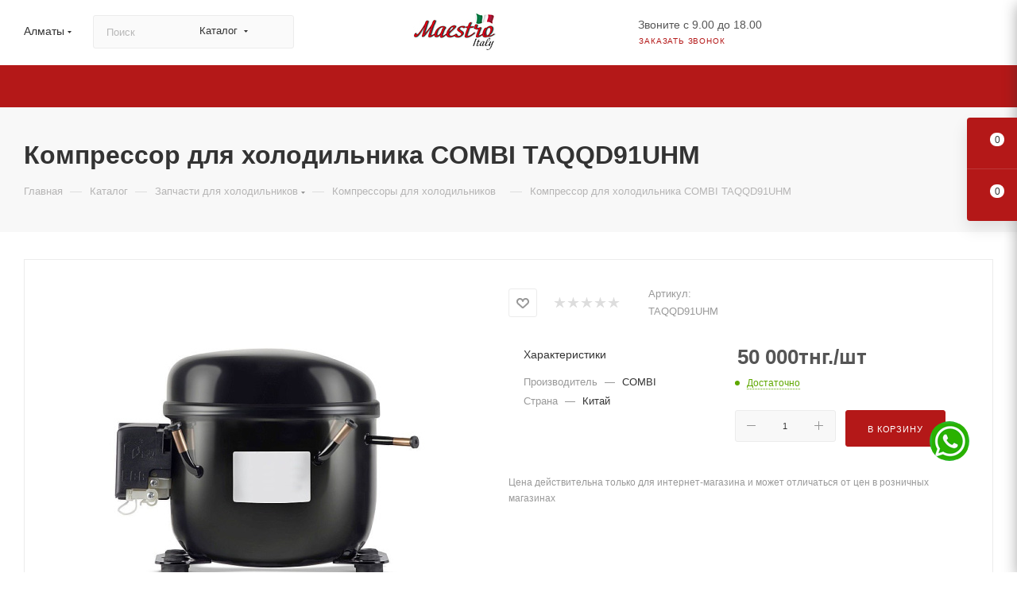

--- FILE ---
content_type: text/html; charset=UTF-8
request_url: https://maestro.cts.kz/catalog/kompressor_taqqd91uhm-/
body_size: 106230
content:
<!DOCTYPE html>
<html xmlns="http://www.w3.org/1999/xhtml" xml:lang="ru" lang="ru"  >
<head><link rel="canonical" href="https://maestro.cts.kz/catalog/kompressor_taqqd91uhm-/" /><link rel="next" href="https://maestro.cts.kz/catalog/uplotnitel_dveri_kholodilnika_stinol_indesit_ariston_571_kh_654_mm_c00854010-/?PAGEN_2=2" />
	<title>Компрессор для холодильника COMBI TAQQD91UHM купить в Алматы | Maestro extra</title>
	<meta name="viewport" content="initial-scale=1.0, width=device-width, maximum-scale=1" />
	<meta name="HandheldFriendly" content="true" />
	<meta name="yes" content="yes" />
	<meta name="apple-mobile-web-app-status-bar-style" content="black" />
	<meta name="SKYPE_TOOLBAR" content="SKYPE_TOOLBAR_PARSER_COMPATIBLE" />
	<meta http-equiv="Content-Type" content="text/html; charset=UTF-8" />
<meta name="keywords" content="Маэстро, комбитехноцентр, запчасти для бытовой техники, интернет-магазин, заказать, купить" />
<meta name="description" content="Компрессор для холодильника COMBI TAQQD91UHM ❄️ купить в Maestro extra™ Алматы ✈️ Доставка по Казахстану ☎️ +7 (777) 390-02-52 ⌚ 9.00-18.00" />
<script data-skip-moving="true">(function(w, d, n) {var cl = "bx-core";var ht = d.documentElement;var htc = ht ? ht.className : undefined;if (htc === undefined || htc.indexOf(cl) !== -1){return;}var ua = n.userAgent;if (/(iPad;)|(iPhone;)/i.test(ua)){cl += " bx-ios";}else if (/Windows/i.test(ua)){cl += ' bx-win';}else if (/Macintosh/i.test(ua)){cl += " bx-mac";}else if (/Linux/i.test(ua) && !/Android/i.test(ua)){cl += " bx-linux";}else if (/Android/i.test(ua)){cl += " bx-android";}cl += (/(ipad|iphone|android|mobile|touch)/i.test(ua) ? " bx-touch" : " bx-no-touch");cl += w.devicePixelRatio && w.devicePixelRatio >= 2? " bx-retina": " bx-no-retina";if (/AppleWebKit/.test(ua)){cl += " bx-chrome";}else if (/Opera/.test(ua)){cl += " bx-opera";}else if (/Firefox/.test(ua)){cl += " bx-firefox";}ht.className = htc ? htc + " " + cl : cl;})(window, document, navigator);</script>

<link href="/bitrix/css/aspro.max/notice.min.css?17585281792876"  rel="stylesheet" />
<link href="/bitrix/js/ui/design-tokens/dist/ui.design-tokens.min.css?175852818123463"  rel="stylesheet" />
<link href="/bitrix/js/ui/fonts/opensans/ui.font.opensans.min.css?17585281812320"  rel="stylesheet" />
<link href="/bitrix/js/main/popup/dist/main.popup.bundle.min.css?175852817928056"  rel="stylesheet" />
<link href="/bitrix/cache/css/s3/aspro_max/page_256895366acbafd25e76f010afdaa763/page_256895366acbafd25e76f010afdaa763_v1.css?1767857379129912"  rel="stylesheet" />
<link href="/bitrix/cache/css/s3/aspro_max/default_8f87bbb20b65631ab7dcd333bd17aa8f/default_8f87bbb20b65631ab7dcd333bd17aa8f_v1.css?176372776058653"  rel="stylesheet" />
<link href="/bitrix/panel/main/popup.min.css?175852817920774"  rel="stylesheet" />
<link href="/bitrix/cache/css/s3/aspro_max/template_fdc6b313f17777b7162714779a1fedb4/template_fdc6b313f17777b7162714779a1fedb4_v1.css?17678521581170701"  data-template-style="true" rel="stylesheet" />


<script type="extension/settings" data-extension="currency.currency-core">{"region":"kz"}</script>


<link href="/bitrix/templates/aspro_max/css/critical.min.css?175852818324" data-skip-moving="true" rel="stylesheet">
<meta name="theme-color" content="#b41818">
<style>:root{--theme-base-color: #b41818;--theme-base-opacity-color: #b418181a;--theme-base-color-saturation:76%;--theme-base-color-lightness:40%;}</style>
<style>html {--theme-page-width: 1348px;--theme-page-width-padding: 30px}</style>
<script data-skip-moving="true">window.lazySizesConfig = window.lazySizesConfig || {};lazySizesConfig.loadMode = 1;lazySizesConfig.expand = 200;lazySizesConfig.expFactor = 1;lazySizesConfig.hFac = 0.1;window.lazySizesConfig.loadHidden = false;window.lazySizesConfig.lazyClass = "lazy";</script>
<script src="/bitrix/templates/aspro_max/js/ls.unveilhooks.min.js" data-skip-moving="true" defer></script>
<script src="/bitrix/templates/aspro_max/js/lazysizes.min.js" data-skip-moving="true" defer></script>
<link href="/bitrix/templates/aspro_max/css/print.min.css?175852818321755" data-template-style="true" rel="stylesheet" media="print">
                                        <script data-skip-moving="true" src="/bitrix/js/main/jquery/jquery-2.2.4.min.js"></script>
                    <script data-skip-moving="true" src="/bitrix/templates/aspro_max/js/speed.min.js?=1758528183"></script>
<link rel="shortcut icon" href="/favicon.png" type="image/png" />
<link rel="apple-touch-icon" sizes="180x180" href="/upload/CMax/0d2/rg69g9whnahcl7zau8py7hl6w6jdpedx.png" />
<meta property="og:description" content="Компрессор для холодильника COMBI TAQQD91UHM" />
<meta property="og:image" content="https://maestro.cts.kz/upload/iblock/f52/706luc0agqtuty0a9ml0fhg7hf1j8edt.jpg" />
<link rel="image_src" href="https://maestro.cts.kz/upload/iblock/f52/706luc0agqtuty0a9ml0fhg7hf1j8edt.jpg"  />
<meta property="og:title" content="Компрессор для холодильника COMBI TAQQD91UHM купить в Алматы | Maestro extra" />
<meta property="og:type" content="website" />
<meta property="og:url" content="https://maestro.cts.kz/catalog/kompressor_taqqd91uhm-/" />
	    	<style>html {--theme-items-gap:32px;--fixed-header:105px;--fixed-tabs:49px;}</style>	<!-- favicon -->
<link rel="icon" type="image/png" href="/favicon-96x96.png" sizes="96x96" />
<link rel="icon" type="image/svg+xml" href="/favicon.svg" />
<link rel="shortcut icon" href="/favicon.ico" />
<link rel="apple-touch-icon" sizes="180x180" href="/apple-touch-icon.png" />
<meta name="apple-mobile-web-app-title" content="Запчасти от Maestro" />
<link rel="manifest" href="/site.webmanifest" />
<!-- / favicon-->
<meta property="og:site_name" content="Maestro Extra" />

<!-- Google Tag Manager -->
<!-- End Google Tag Manager -->
</head>
<body class=" site_s3  fill_bg_n catalog-delayed-btn-Y theme-light" id="main" data-site="/">
		
	<div id="panel"></div>
<!-- Google Tag Manager (noscript) -->
<noscript><iframe src="https://www.googletagmanager.com/ns.html?id=GTM-KDK5MHB"
                  height="0" width="0" style="display:none;visibility:hidden"></iframe></noscript>
<!-- End Google Tag Manager (noscript) -->
<div class="whatsapp_widj">
    <div class="whatsapp_widj_wrapper">
        <a href="https://api.whatsapp.com/send?phone=77773900252">
            <div data-lazyload class="lazy "  style="width: 50px; height: 50px; background: url('/upload/icons/whatsapp_1.png');"></div>
        </a>
    </div>
</div>
				<!--'start_frame_cache_basketitems-component-block'-->												<div id="ajax_basket"></div>
					<!--'end_frame_cache_basketitems-component-block'-->								<div class="cd-modal-bg"></div>
		<script data-skip-moving="true">var solutionName = 'arMaxOptions';</script>
		<script src="/bitrix/templates/aspro_max/js/setTheme.php?site_id=s3&site_dir=/" data-skip-moving="true"></script>
				<div class="wrapper1  header_bgcolored long_header colored_header catalog_page basket_fly fly2 basket_fill_COLOR side_LEFT block_side_NORMAL catalog_icons_N banner_auto with_fast_view mheader-v1 header-v5_custom header-font-lower_Y regions_Y title_position_LEFT footer-v1_custom front-vindex1 mfixed_Y mfixed_view_scroll_top title-v4 lazy_Y with_phones compact-catalog dark-hover-overlay normal-catalog-img landing-filter big-banners-mobile-slider bottom-icons-panel-N compact-breadcrumbs-Y catalog-delayed-btn-Y  ">

<div class="mega_fixed_menu scrollblock">
	<div class="maxwidth-theme">
		<svg class="svg svg-close" width="14" height="14" viewBox="0 0 14 14">
		  <path data-name="Rounded Rectangle 568 copy 16" d="M1009.4,953l5.32,5.315a0.987,0.987,0,0,1,0,1.4,1,1,0,0,1-1.41,0L1008,954.4l-5.32,5.315a0.991,0.991,0,0,1-1.4-1.4L1006.6,953l-5.32-5.315a0.991,0.991,0,0,1,1.4-1.4l5.32,5.315,5.31-5.315a1,1,0,0,1,1.41,0,0.987,0.987,0,0,1,0,1.4Z" transform="translate(-1001 -946)"></path>
		</svg>
		<i class="svg svg-close mask arrow"></i>
		<div class="row">
			<div class="col-md-9">
				<div class="left_menu_block">
					<div class="logo_block flexbox flexbox--row align-items-normal">
						<div class="logo">
							<a href="/"><img src="/upload/CMax/824/ner7e02a9yasnn6err4vavzz2un1j8un.jpeg" alt="Maestro extra" title="Maestro extra" data-src="" /></a>						</div>
						<div class="top-description addr">
							Гипермаркет запчастей<br>для бытовой техники						</div>
					</div>
					<div class="search_block">
						<div class="search_wrap">
							<div class="search-block">
									<div class="search-wrapper">
		<div id="title-search_mega_menu">
			<form action="/catalog/" class="search search--hastype">
				<div class="search-input-div">
					<input class="search-input" id="title-search-input_mega_menu" type="text" name="q" value="" placeholder="Поиск" size="20" maxlength="50" autocomplete="off" />
				</div>
				<div class="search-button-div">
					<button class="btn btn-search" type="submit" name="s" value="Найти"><i class="svg search2  inline " aria-hidden="true"><svg width="17" height="17" ><use xlink:href="/bitrix/templates/aspro_max/images/svg/header_icons_srite.svg#search"></use></svg></i></button>
											<div class="dropdown-select searchtype">
							<input type="hidden" name="type" value="catalog" />
							<div class="dropdown-select__title darken font_xs">
								<span>Каталог</span>
								<i class="svg  svg-inline-search-down" aria-hidden="true" ><svg xmlns="http://www.w3.org/2000/svg" width="5" height="3" viewBox="0 0 5 3"><path class="cls-1" d="M250,80h5l-2.5,3Z" transform="translate(-250 -80)"/></svg></i>							</div>
							<div class="dropdown-select__list dropdown-menu-wrapper" role="menu">
								<!--noindex-->
								<div class="dropdown-menu-inner rounded3">
									<div class="dropdown-select__list-item font_xs">
										<span class="dropdown-select__list-link darken" data-type="all">
											<span>По всему сайту</span>
										</span>
									</div>
									<div class="dropdown-select__list-item font_xs">
										<span class="dropdown-select__list-link dropdown-select__list-link--current" data-type="catalog">
											<span>По каталогу</span>
										</span>
									</div>
								</div>
								<!--/noindex-->
							</div>
						</div>
					<span class="close-block inline-search-hide"><span class="svg svg-close close-icons"></span></span>
				</div>
			</form>
		</div>
	</div>
							</div>
						</div>
					</div>
										<!-- noindex -->

	<div class="burger_menu_wrapper">
		
			<div class="top_link_wrapper">
				<div class="menu-item dropdown catalog wide_menu   active">
					<div class="wrap">
						<a class="dropdown-toggle" href="/catalog/">
							<div class="link-title color-theme-hover">
																	<i class="svg inline  svg-inline-icon_catalog" aria-hidden="true" ><svg xmlns="http://www.w3.org/2000/svg" width="10" height="10" viewBox="0 0 10 10"><path  data-name="Rounded Rectangle 969 copy 7" class="cls-1" d="M644,76a1,1,0,1,1-1,1A1,1,0,0,1,644,76Zm4,0a1,1,0,1,1-1,1A1,1,0,0,1,648,76Zm4,0a1,1,0,1,1-1,1A1,1,0,0,1,652,76Zm-8,4a1,1,0,1,1-1,1A1,1,0,0,1,644,80Zm4,0a1,1,0,1,1-1,1A1,1,0,0,1,648,80Zm4,0a1,1,0,1,1-1,1A1,1,0,0,1,652,80Zm-8,4a1,1,0,1,1-1,1A1,1,0,0,1,644,84Zm4,0a1,1,0,1,1-1,1A1,1,0,0,1,648,84Zm4,0a1,1,0,1,1-1,1A1,1,0,0,1,652,84Z" transform="translate(-643 -76)"/></svg></i>																Каталог							</div>
						</a>
													<span class="tail"></span>
							<div class="burger-dropdown-menu row">
								<div class="menu-wrapper" >
									
																														<div class="col-md-4 dropdown-submenu  has_img">
																						<a href="/catalog/zapchasti_dlya_stiralnykh_mashin/" class="color-theme-hover" title="Запчасти для стиральных машин">
												<span class="name option-font-bold">Запчасти для стиральных машин</span>
											</a>
																								<div class="burger-dropdown-menu toggle_menu">
																																									<div class="menu-item   ">
															<a href="/catalog/zapchasti_dlya_stiralnykh_mashin/aksessuary_dlya_stiralnykh_mashin/" title="Аксессуары для стиральных машин">
																<span class="name color-theme-hover">Аксессуары для стиральных машин</span>
															</a>
																													</div>
																																									<div class="menu-item   ">
															<a href="/catalog/zapchasti_dlya_stiralnykh_mashin/amortizatory_dlya_stiralnykh_mashin/" title="Амортизаторы для стиральных машин">
																<span class="name color-theme-hover">Амортизаторы для стиральных машин</span>
															</a>
																													</div>
																																									<div class="menu-item   ">
															<a href="/catalog/zapchasti_dlya_stiralnykh_mashin/baki_dlya_stiralnykh_mashin/" title="Баки для стиральных машин">
																<span class="name color-theme-hover">Баки для стиральных машин</span>
															</a>
																													</div>
																																									<div class="menu-item   ">
															<a href="/catalog/zapchasti_dlya_stiralnykh_mashin/datchiki_dlya_stiralnykh_mashin/" title="Датчики для стиральных машин">
																<span class="name color-theme-hover">Датчики для стиральных машин</span>
															</a>
																													</div>
																																									<div class="menu-item   ">
															<a href="/catalog/zapchasti_dlya_stiralnykh_mashin/klapany_akvaspreya_dlya_stiralnykh_mashin/" title="Клапаны акваспрея для стиральных машин">
																<span class="name color-theme-hover">Клапаны акваспрея для стиральных машин</span>
															</a>
																													</div>
																																									<div class="menu-item   ">
															<a href="/catalog/zapchasti_dlya_stiralnykh_mashin/knopki_dlya_stiralnykh_mashin/" title="Кнопки для стиральных машин">
																<span class="name color-theme-hover">Кнопки для стиральных машин</span>
															</a>
																													</div>
																																									<div class="menu-item   ">
															<a href="/catalog/zapchasti_dlya_stiralnykh_mashin/kondensatory_dlya_stiralnykh_mashin/" title="Конденсаторы для стиральных машин">
																<span class="name color-theme-hover">Конденсаторы для стиральных машин</span>
															</a>
																													</div>
																																									<div class="menu-item   ">
															<a href="/catalog/zapchasti_dlya_stiralnykh_mashin/krepleniya_lyuka_dlya_stiralnykh_mashin/" title="Крепления люка для стиральных машин">
																<span class="name color-theme-hover">Крепления люка для стиральных машин</span>
															</a>
																													</div>
																																									<div class="menu-item   ">
															<a href="/catalog/zapchasti_dlya_stiralnykh_mashin/krestoviny_i_supporty_dlya_stiralnykh_mashin/" title="Крестовины и суппорты для стиральных машин">
																<span class="name color-theme-hover">Крестовины и суппорты для стиральных машин</span>
															</a>
																													</div>
																																									<div class="menu-item   ">
															<a href="/catalog/zapchasti_dlya_stiralnykh_mashin/lyuki_obramleniya_lyukov_dlya_stiralnykh_mashin/" title="Люки,  обрамления люков для стиральных машин">
																<span class="name color-theme-hover">Люки,  обрамления люков для стиральных машин</span>
															</a>
																													</div>
																																									<div class="menu-item collapsed  ">
															<a href="/catalog/zapchasti_dlya_stiralnykh_mashin/manzhety_lyuka_dlya_stiralnykh_mashin/" title="Манжеты люка для стиральных машин">
																<span class="name color-theme-hover">Манжеты люка для стиральных машин</span>
															</a>
																													</div>
																																									<div class="menu-item collapsed  ">
															<a href="/catalog/zapchasti_dlya_stiralnykh_mashin/motory_dlya_stiralnykh_mashin/" title="Моторы для стиральных машин">
																<span class="name color-theme-hover">Моторы для стиральных машин</span>
															</a>
																													</div>
																																									<div class="menu-item collapsed  ">
															<a href="/catalog/zapchasti_dlya_stiralnykh_mashin/nozhki_dlya_stiralnykh_mashin/" title="Ножки для стиральных машин">
																<span class="name color-theme-hover">Ножки для стиральных машин</span>
															</a>
																													</div>
																																									<div class="menu-item collapsed dropdown-submenu ">
															<a href="/catalog/zapchasti_dlya_stiralnykh_mashin/patrubki_dlya_stiralnykh_mashin/" title="Патрубки для стиральных машин">
																<span class="name color-theme-hover">Патрубки для стиральных машин</span>
															</a>
																															<div class="burger-dropdown-menu with_padding">
																																			<div class="menu-item ">
																			<a href="/catalog/zapchasti_dlya_stiralnykh_mashin/patrubki_dlya_stiralnykh_mashin/patrubki_zalivnye_dlya_stiralnykh_mashin/" title="Патрубки заливные для стиральных машин">
																				<span class="name color-theme-hover">Патрубки заливные для стиральных машин</span>
																			</a>
																		</div>
																																			<div class="menu-item ">
																			<a href="/catalog/zapchasti_dlya_stiralnykh_mashin/patrubki_dlya_stiralnykh_mashin/patrubki_slivnye_dlya_stiralnykh_mashin/" title="Патрубки сливные для стиральных машин">
																				<span class="name color-theme-hover">Патрубки сливные для стиральных машин</span>
																			</a>
																		</div>
																																	</div>
																													</div>
																																									<div class="menu-item collapsed  ">
															<a href="/catalog/zapchasti_dlya_stiralnykh_mashin/pereklyuchateli_dlya_stiralnykh_mashin/" title="Переключатели для стиральных машин">
																<span class="name color-theme-hover">Переключатели для стиральных машин</span>
															</a>
																													</div>
																																									<div class="menu-item collapsed  ">
															<a href="/catalog/zapchasti_dlya_stiralnykh_mashin/podshipniki_dlya_stiralnykh_mashin/" title="Подшипники для стиральных машин">
																<span class="name color-theme-hover">Подшипники для стиральных машин</span>
															</a>
																													</div>
																																									<div class="menu-item collapsed  ">
															<a href="/catalog/zapchasti_dlya_stiralnykh_mashin/pompy_nasosy_sliva_dlya_stiralnykh_mashin/" title="Помпы / насосы слива для стиральных машин">
																<span class="name color-theme-hover">Помпы / насосы слива для стиральных машин</span>
															</a>
																													</div>
																																									<div class="menu-item collapsed  ">
															<a href="/catalog/zapchasti_dlya_stiralnykh_mashin/pressostaty_dlya_stiralnykh_mashin/" title="Прессостаты для стиральных машин">
																<span class="name color-theme-hover">Прессостаты для стиральных машин</span>
															</a>
																													</div>
																																									<div class="menu-item collapsed  ">
															<a href="/catalog/zapchasti_dlya_stiralnykh_mashin/raspredeliteli_vody_dlya_stiralnykh_mashin/" title="Распределители воды для стиральных машин">
																<span class="name color-theme-hover">Распределители воды для стиральных машин</span>
															</a>
																													</div>
																																									<div class="menu-item collapsed  ">
															<a href="/catalog/zapchasti_dlya_stiralnykh_mashin/rebra_barabana_dlya_stiralnykh_mashin/" title="Ребра барабана для стиральных машин">
																<span class="name color-theme-hover">Ребра барабана для стиральных машин</span>
															</a>
																													</div>
																																									<div class="menu-item collapsed  ">
															<a href="/catalog/zapchasti_dlya_stiralnykh_mashin/remni_dlya_stiralnykh_mashin/" title="Ремни для стиральных машин">
																<span class="name color-theme-hover">Ремни для стиральных машин</span>
															</a>
																													</div>
																																									<div class="menu-item collapsed  ">
															<a href="/catalog/zapchasti_dlya_stiralnykh_mashin/ruchki_lyuka_dlya_stiralnykh_mashin/" title="Ручки люка для стиральных машин">
																<span class="name color-theme-hover">Ручки люка для стиральных машин</span>
															</a>
																													</div>
																																									<div class="menu-item collapsed  ">
															<a href="/catalog/zapchasti_dlya_stiralnykh_mashin/salniki_dlya_stiralnykh_mashin/" title="Сальники для стиральных машин">
																<span class="name color-theme-hover">Сальники для стиральных машин</span>
															</a>
																													</div>
																																									<div class="menu-item collapsed  ">
															<a href="/catalog/zapchasti_dlya_stiralnykh_mashin/sredstva_po_ukhodu_dlya_stiralnykh_mashin/" title="Средства по уходу для стиральных машин">
																<span class="name color-theme-hover">Средства по уходу для стиральных машин</span>
															</a>
																													</div>
																																									<div class="menu-item collapsed  ">
															<a href="/catalog/zapchasti_dlya_stiralnykh_mashin/taymery_dlya_stiralnykh_mashin/" title="Таймеры для стиральных машин">
																<span class="name color-theme-hover">Таймеры для стиральных машин</span>
															</a>
																													</div>
																																									<div class="menu-item collapsed  ">
															<a href="/catalog/zapchasti_dlya_stiralnykh_mashin/termostaty_dlya_stiralnykh_mashin/" title="Термостаты для стиральных машин">
																<span class="name color-theme-hover">Термостаты для стиральных машин</span>
															</a>
																													</div>
																																									<div class="menu-item collapsed  ">
															<a href="/catalog/zapchasti_dlya_stiralnykh_mashin/teny_dlya_stiralnykh_mashin/" title="Тэны для стиральных машин">
																<span class="name color-theme-hover">Тэны для стиральных машин</span>
															</a>
																													</div>
																																									<div class="menu-item collapsed  ">
															<a href="/catalog/zapchasti_dlya_stiralnykh_mashin/ustroystva_blokirovki_lyuka_dlya_stiralnykh_mashin/" title="Устройства блокировки люка для стиральных машин">
																<span class="name color-theme-hover">Устройства блокировки люка для стиральных машин</span>
															</a>
																													</div>
																																									<div class="menu-item collapsed  ">
															<a href="/catalog/zapchasti_dlya_stiralnykh_mashin/filtry_dlya_stiralnykh_mashin/" title="Фильтры для стиральных машин">
																<span class="name color-theme-hover">Фильтры для стиральных машин</span>
															</a>
																													</div>
																																									<div class="menu-item collapsed  ">
															<a href="/catalog/zapchasti_dlya_stiralnykh_mashin/shkivy_barabana_dlya_stiralnykh_mashin/" title="Шкивы барабана для стиральных машин">
																<span class="name color-theme-hover">Шкивы барабана для стиральных машин</span>
															</a>
																													</div>
																																									<div class="menu-item collapsed dropdown-submenu ">
															<a href="/catalog/zapchasti_dlya_stiralnykh_mashin/shlangi_dlya_stiralnykh_mashin/" title="Шланги для стиральных машин">
																<span class="name color-theme-hover">Шланги для стиральных машин</span>
															</a>
																															<div class="burger-dropdown-menu with_padding">
																																			<div class="menu-item ">
																			<a href="/catalog/zapchasti_dlya_stiralnykh_mashin/shlangi_dlya_stiralnykh_mashin/zalivnye_shlangi/" title="Заливные шланги">
																				<span class="name color-theme-hover">Заливные шланги</span>
																			</a>
																		</div>
																																			<div class="menu-item ">
																			<a href="/catalog/zapchasti_dlya_stiralnykh_mashin/shlangi_dlya_stiralnykh_mashin/slivnye_shlangi/" title="Сливные шланги">
																				<span class="name color-theme-hover">Сливные шланги</span>
																			</a>
																		</div>
																																	</div>
																													</div>
																																									<div class="menu-item collapsed  ">
															<a href="/catalog/zapchasti_dlya_stiralnykh_mashin/shchetki_motora_dlya_stiralnykh_mashin/" title="Щетки мотора для стиральных машин">
																<span class="name color-theme-hover">Щетки мотора для стиральных машин</span>
															</a>
																													</div>
																																									<div class="menu-item collapsed  ">
															<a href="/catalog/zapchasti_dlya_stiralnykh_mashin/elektromagnitnye_klapany_dlya_stiralnykh_mashin_/" title="Электромагнитные клапаны для стиральных машин ">
																<span class="name color-theme-hover">Электромагнитные клапаны для стиральных машин </span>
															</a>
																													</div>
																									</div>
																					</div>
									
																														<div class="col-md-4 dropdown-submenu  has_img">
																						<a href="/catalog/zapchasti_dlya_posudomoechnykh_mashin/" class="color-theme-hover" title="Запчасти для посудомоечных машин">
												<span class="name option-font-bold">Запчасти для посудомоечных машин</span>
											</a>
																								<div class="burger-dropdown-menu toggle_menu">
																																									<div class="menu-item   ">
															<a href="/catalog/zapchasti_dlya_posudomoechnykh_mashin/roliki_dlya_posudomoechnykh_mashin/" title="Ролики для посудомоечных машин">
																<span class="name color-theme-hover">Ролики для посудомоечных машин</span>
															</a>
																													</div>
																																									<div class="menu-item   ">
															<a href="/catalog/zapchasti_dlya_posudomoechnykh_mashin/aktuatory_dlya_posudomoechnykh_mashin/" title="Актуаторы для посудомоечных машин">
																<span class="name color-theme-hover">Актуаторы для посудомоечных машин</span>
															</a>
																													</div>
																																									<div class="menu-item   ">
															<a href="/catalog/zapchasti_dlya_posudomoechnykh_mashin/tyagi_dveri_dlya_posudomoechnykh_mashin/" title="Тяги двери для посудомоечных машин">
																<span class="name color-theme-hover">Тяги двери для посудомоечных машин</span>
															</a>
																													</div>
																																									<div class="menu-item   ">
															<a href="/catalog/zapchasti_dlya_posudomoechnykh_mashin/aksessuary_dlya_posudomoechnykh_mashin/" title="Аксессуары для посудомоечных машин">
																<span class="name color-theme-hover">Аксессуары для посудомоечных машин</span>
															</a>
																													</div>
																																									<div class="menu-item   ">
															<a href="/catalog/zapchasti_dlya_posudomoechnykh_mashin/blokirovki_dveri_dlya_posudomoechnykh_mashin/" title="Блокировки двери для посудомоечных машин">
																<span class="name color-theme-hover">Блокировки двери для посудомоечных машин</span>
															</a>
																													</div>
																																									<div class="menu-item   ">
															<a href="/catalog/zapchasti_dlya_posudomoechnykh_mashin/datchiki_protoka_dlya_posudomoechnykh_mashin/" title="Датчики протока для посудомоечных машин">
																<span class="name color-theme-hover">Датчики протока для посудомоечных машин</span>
															</a>
																													</div>
																																									<div class="menu-item   ">
															<a href="/catalog/zapchasti_dlya_posudomoechnykh_mashin/datchiki_temperatury_dlya_posudomoechnykh_mashin/" title="Датчики температуры для посудомоечных машин">
																<span class="name color-theme-hover">Датчики температуры для посудомоечных машин</span>
															</a>
																													</div>
																																									<div class="menu-item   ">
															<a href="/catalog/zapchasti_dlya_posudomoechnykh_mashin/dozatory_dlya_posudomoechnykh_mashin/" title="Дозаторы для посудомоечных машин">
																<span class="name color-theme-hover">Дозаторы для посудомоечных машин</span>
															</a>
																													</div>
																																									<div class="menu-item   ">
															<a href="/catalog/zapchasti_dlya_posudomoechnykh_mashin/klapany_dlya_posudomoechnykh_mashin/" title="Клапаны для посудомоечных машин">
																<span class="name color-theme-hover">Клапаны для посудомоечных машин</span>
															</a>
																													</div>
																																									<div class="menu-item   ">
															<a href="/catalog/zapchasti_dlya_posudomoechnykh_mashin/kondensatory_dlya_posudomoechnykh_mashin/" title="Конденсаторы для посудомоечных машин">
																<span class="name color-theme-hover">Конденсаторы для посудомоечных машин</span>
															</a>
																													</div>
																																									<div class="menu-item collapsed  ">
															<a href="/catalog/zapchasti_dlya_posudomoechnykh_mashin/korziny_dlya_posudomoechnykh_mashin/" title="Корзины для посудомоечных машин">
																<span class="name color-theme-hover">Корзины для посудомоечных машин</span>
															</a>
																													</div>
																																									<div class="menu-item collapsed  ">
															<a href="/catalog/zapchasti_dlya_posudomoechnykh_mashin/moduli_dlya_posudomoechnykh_mashin/" title="Модули для посудомоечных машин">
																<span class="name color-theme-hover">Модули для посудомоечных машин</span>
															</a>
																													</div>
																																									<div class="menu-item collapsed  ">
															<a href="/catalog/zapchasti_dlya_posudomoechnykh_mashin/nasosy_slivnye_dlya_posudomoechnykh_mashin/" title="Насосы сливные для посудомоечных машин">
																<span class="name color-theme-hover">Насосы сливные для посудомоечных машин</span>
															</a>
																													</div>
																																									<div class="menu-item collapsed  ">
															<a href="/catalog/zapchasti_dlya_posudomoechnykh_mashin/patrubki_dlya_posudomoechnykh_mashin/" title="Патрубки для посудомоечных машин">
																<span class="name color-theme-hover">Патрубки для посудомоечных машин</span>
															</a>
																													</div>
																																									<div class="menu-item collapsed  ">
															<a href="/catalog/zapchasti_dlya_posudomoechnykh_mashin/pereklyuchateli_dlya_posudomoechnykh_mashin/" title="Переключатели для посудомоечных машин">
																<span class="name color-theme-hover">Переключатели для посудомоечных машин</span>
															</a>
																													</div>
																																									<div class="menu-item collapsed  ">
															<a href="/catalog/zapchasti_dlya_posudomoechnykh_mashin/pressostaty_dlya_posudomoechnykh_mashin/" title="Прессостаты для посудомоечных машин">
																<span class="name color-theme-hover">Прессостаты для посудомоечных машин</span>
															</a>
																													</div>
																																									<div class="menu-item collapsed  ">
															<a href="/catalog/zapchasti_dlya_posudomoechnykh_mashin/razbryzgivateli_impellery_dlya_posudomoechnykh_mashin/" title="Разбрызгиватели / импеллеры для посудомоечных машин">
																<span class="name color-theme-hover">Разбрызгиватели / импеллеры для посудомоечных машин</span>
															</a>
																													</div>
																																									<div class="menu-item collapsed dropdown-submenu ">
															<a href="/catalog/zapchasti_dlya_posudomoechnykh_mashin/sredstva_po_ukhodu_dlya_posudomoechnykh_mashin/" title="Средства для посудомоечных машин">
																<span class="name color-theme-hover">Средства для посудомоечных машин</span>
															</a>
																															<div class="burger-dropdown-menu with_padding">
																																			<div class="menu-item ">
																			<a href="/catalog/zapchasti_dlya_posudomoechnykh_mashin/sredstva_po_ukhodu_dlya_posudomoechnykh_mashin/moyushchie_sredstva_dlya_posudomoechnykh_mashin/" title="Моющие средства для посудомоечных машин">
																				<span class="name color-theme-hover">Моющие средства для посудомоечных машин</span>
																			</a>
																		</div>
																																			<div class="menu-item ">
																			<a href="/catalog/zapchasti_dlya_posudomoechnykh_mashin/sredstva_po_ukhodu_dlya_posudomoechnykh_mashin/sol_dlya_posudomoechnykh_mashin/" title="Соль для посудомоечных машин">
																				<span class="name color-theme-hover">Соль для посудомоечных машин</span>
																			</a>
																		</div>
																																	</div>
																													</div>
																																									<div class="menu-item collapsed  ">
															<a href="/catalog/zapchasti_dlya_posudomoechnykh_mashin/taymery_dlya_posudomoechnykh_mashin/" title="Таймеры для посудомоечных машин">
																<span class="name color-theme-hover">Таймеры для посудомоечных машин</span>
															</a>
																													</div>
																																									<div class="menu-item collapsed  ">
															<a href="/catalog/zapchasti_dlya_posudomoechnykh_mashin/teny_dlya_posudomoechnykh_mashin/" title="Тэны для посудомоечных машин">
																<span class="name color-theme-hover">Тэны для посудомоечных машин</span>
															</a>
																													</div>
																																									<div class="menu-item collapsed  ">
															<a href="/catalog/zapchasti_dlya_posudomoechnykh_mashin/uplotniteli_dlya_posudomoechnykh_mashin/" title="Уплотнители для посудомоечных машин">
																<span class="name color-theme-hover">Уплотнители для посудомоечных машин</span>
															</a>
																													</div>
																																									<div class="menu-item collapsed  ">
															<a href="/catalog/zapchasti_dlya_posudomoechnykh_mashin/filtry_dlya_posudomoechnykh_mashin/" title="Фильтры для посудомоечных машин">
																<span class="name color-theme-hover">Фильтры для посудомоечных машин</span>
															</a>
																													</div>
																																									<div class="menu-item collapsed  ">
															<a href="/catalog/zapchasti_dlya_posudomoechnykh_mashin/tsirkulyatsionnye_nasosy_motory_dlya_posudomoechnykh_mashin/" title="Циркуляционные насосы / моторы для посудомоечных машин">
																<span class="name color-theme-hover">Циркуляционные насосы / моторы для посудомоечных машин</span>
															</a>
																													</div>
																																									<div class="menu-item collapsed dropdown-submenu ">
															<a href="/catalog/zapchasti_dlya_posudomoechnykh_mashin/shlangi_dlya_posudomoechnykh_mashin/" title="Шланги для посудомоечных машин">
																<span class="name color-theme-hover">Шланги для посудомоечных машин</span>
															</a>
																															<div class="burger-dropdown-menu with_padding">
																																			<div class="menu-item ">
																			<a href="/catalog/zapchasti_dlya_posudomoechnykh_mashin/shlangi_dlya_posudomoechnykh_mashin/akvastopy_dlya_posudomoechnykh_mashin/" title="Аквастопы для посудомоечных машин">
																				<span class="name color-theme-hover">Аквастопы для посудомоечных машин</span>
																			</a>
																		</div>
																																			<div class="menu-item ">
																			<a href="/catalog/zapchasti_dlya_posudomoechnykh_mashin/shlangi_dlya_posudomoechnykh_mashin/zalivnye_shlangi_dlya_posudomoechnykh_mashin/" title="Заливные шланги для посудомоечных машин">
																				<span class="name color-theme-hover">Заливные шланги для посудомоечных машин</span>
																			</a>
																		</div>
																																			<div class="menu-item ">
																			<a href="/catalog/zapchasti_dlya_posudomoechnykh_mashin/shlangi_dlya_posudomoechnykh_mashin/slivnye_shlangi_dlya_posudomoechnykh_mashin/" title="Сливные шланги для посудомоечных машин">
																				<span class="name color-theme-hover">Сливные шланги для посудомоечных машин</span>
																			</a>
																		</div>
																																	</div>
																													</div>
																									</div>
																					</div>
									
																														<div class="col-md-4 dropdown-submenu  has_img">
																						<a href="/catalog/zapchasti_dlya_gazovykh_plit/" class="color-theme-hover" title="Запчасти для газовых плит">
												<span class="name option-font-bold">Запчасти для газовых плит</span>
											</a>
																								<div class="burger-dropdown-menu toggle_menu">
																																									<div class="menu-item   ">
															<a href="/catalog/zapchasti_dlya_gazovykh_plit/stekla_dlya_dukhovok/" title="Стекла для духовок">
																<span class="name color-theme-hover">Стекла для духовок</span>
															</a>
																													</div>
																																									<div class="menu-item   ">
															<a href="/catalog/zapchasti_dlya_gazovykh_plit/sredstva_ukhoda/" title="Средства по уходу для плит и поверхностей">
																<span class="name color-theme-hover">Средства по уходу для плит и поверхностей</span>
															</a>
																													</div>
																																									<div class="menu-item   ">
															<a href="/catalog/zapchasti_dlya_gazovykh_plit/aksessuary_dlya_gazovykh_plit/" title="Аксессуары для газовых плит">
																<span class="name color-theme-hover">Аксессуары для газовых плит</span>
															</a>
																													</div>
																																									<div class="menu-item   ">
															<a href="/catalog/zapchasti_dlya_gazovykh_plit/zamki_dlya_plit/" title="Замки для плит">
																<span class="name color-theme-hover">Замки для плит</span>
															</a>
																													</div>
																																									<div class="menu-item   ">
															<a href="/catalog/zapchasti_dlya_gazovykh_plit/klemmnye_korobki_dlya_plit/" title="Клеммные коробки для плит">
																<span class="name color-theme-hover">Клеммные коробки для плит</span>
															</a>
																													</div>
																																									<div class="menu-item   ">
															<a href="/catalog/zapchasti_dlya_gazovykh_plit/konforki_dlya_elektroplit/" title="Конфорки для электроплит">
																<span class="name color-theme-hover">Конфорки для электроплит</span>
															</a>
																													</div>
																																									<div class="menu-item   ">
															<a href="/catalog/zapchasti_dlya_gazovykh_plit/lampochka_dukhovki/" title="Лампочка духовки">
																<span class="name color-theme-hover">Лампочка духовки</span>
															</a>
																													</div>
																																									<div class="menu-item   ">
															<a href="/catalog/zapchasti_dlya_gazovykh_plit/magnitnye_probki_dlya_plit/" title="Магнитные пробки для плит">
																<span class="name color-theme-hover">Магнитные пробки для плит</span>
															</a>
																													</div>
																																									<div class="menu-item   ">
															<a href="/catalog/zapchasti_dlya_gazovykh_plit/motory_konvektsii_dukhovok/" title="Моторы конвекции духовок">
																<span class="name color-theme-hover">Моторы конвекции духовок</span>
															</a>
																													</div>
																																									<div class="menu-item   ">
															<a href="/catalog/zapchasti_dlya_gazovykh_plit/pereklyuchateli_dlya_plit/" title="Переключатели для плит">
																<span class="name color-theme-hover">Переключатели для плит</span>
															</a>
																													</div>
																																									<div class="menu-item collapsed  ">
															<a href="/catalog/zapchasti_dlya_gazovykh_plit/petli_dlya_dukhovok/" title="Петли для духовок">
																<span class="name color-theme-hover">Петли для духовок</span>
															</a>
																													</div>
																																									<div class="menu-item collapsed  ">
															<a href="/catalog/zapchasti_dlya_gazovykh_plit/plitka_elektricheskaya/" title="Плитка электрическая">
																<span class="name color-theme-hover">Плитка электрическая</span>
															</a>
																													</div>
																																									<div class="menu-item collapsed  ">
															<a href="/catalog/zapchasti_dlya_gazovykh_plit/protivni_dlya_dukhovok/" title="Противни для духовок">
																<span class="name color-theme-hover">Противни для духовок</span>
															</a>
																													</div>
																																									<div class="menu-item collapsed  ">
															<a href="/catalog/zapchasti_dlya_gazovykh_plit/rassekateli_dlya_gazovykh_plit/" title="Рассекатели для газовых плит">
																<span class="name color-theme-hover">Рассекатели для газовых плит</span>
															</a>
																													</div>
																																									<div class="menu-item collapsed  ">
															<a href="/catalog/zapchasti_dlya_gazovykh_plit/regulyatory_moshchnosti_dlya_plit/" title="Регуляторы мощности для плит">
																<span class="name color-theme-hover">Регуляторы мощности для плит</span>
															</a>
																													</div>
																																									<div class="menu-item collapsed  ">
															<a href="/catalog/zapchasti_dlya_gazovykh_plit/reshyetki_dlya_dukhovok/" title="Решетки для духовок">
																<span class="name color-theme-hover">Решетки для духовок</span>
															</a>
																													</div>
																																									<div class="menu-item collapsed  ">
															<a href="/catalog/zapchasti_dlya_gazovykh_plit/ruchki_upravleniya_dukhovki_dlya_gazovykh_plit/" title="Ручки управления духовки для газовых плит">
																<span class="name color-theme-hover">Ручки управления духовки для газовых плит</span>
															</a>
																													</div>
																																									<div class="menu-item collapsed  ">
															<a href="/catalog/zapchasti_dlya_gazovykh_plit/svechi_podzhiga_dlya_gazovykh_plit/" title="Свечи поджига для газовых плит">
																<span class="name color-theme-hover">Свечи поджига для газовых плит</span>
															</a>
																													</div>
																																									<div class="menu-item collapsed  ">
															<a href="/catalog/zapchasti_dlya_gazovykh_plit/taymery_dukhovki/" title="Таймеры духовки">
																<span class="name color-theme-hover">Таймеры духовки</span>
															</a>
																													</div>
																																									<div class="menu-item collapsed  ">
															<a href="/catalog/zapchasti_dlya_gazovykh_plit/termopary_dlya_gazovykh_plit/" title="Термопары для газовых плит">
																<span class="name color-theme-hover">Термопары для газовых плит</span>
															</a>
																													</div>
																																									<div class="menu-item collapsed  ">
															<a href="/catalog/zapchasti_dlya_gazovykh_plit/termostaty_dlya_dukhovok/" title="Термостаты для духовок">
																<span class="name color-theme-hover">Термостаты для духовок</span>
															</a>
																													</div>
																																									<div class="menu-item collapsed  ">
															<a href="/catalog/zapchasti_dlya_gazovykh_plit/teny_dlya_elektroplit/" title="Тэны для электроплит">
																<span class="name color-theme-hover">Тэны для электроплит</span>
															</a>
																													</div>
																																									<div class="menu-item collapsed  ">
															<a href="/catalog/zapchasti_dlya_gazovykh_plit/uplotniteli_dverey_dukhovki/" title="Уплотнители дверей духовки">
																<span class="name color-theme-hover">Уплотнители дверей духовки</span>
															</a>
																													</div>
																																									<div class="menu-item collapsed  ">
															<a href="/catalog/zapchasti_dlya_gazovykh_plit/shlangi_dlya_gazovykh_plit/" title="Шланги для газовых плит">
																<span class="name color-theme-hover">Шланги для газовых плит</span>
															</a>
																													</div>
																																									<div class="menu-item collapsed  ">
															<a href="/catalog/zapchasti_dlya_gazovykh_plit/elektropodzhig_dlya_gazovykh_plit/" title="Электроподжиг для газовых плит">
																<span class="name color-theme-hover">Электроподжиг для газовых плит</span>
															</a>
																													</div>
																									</div>
																					</div>
									
																														<div class="col-md-4 dropdown-submenu  has_img">
																						<a href="/catalog/zapchasti_dlya_kholodilnikov/" class="color-theme-hover" title="Запчасти для холодильников">
												<span class="name option-font-bold">Запчасти для холодильников</span>
											</a>
																								<div class="burger-dropdown-menu toggle_menu">
																																									<div class="menu-item   ">
															<a href="/catalog/zapchasti_dlya_kholodilnikov/aksessuary_dlya_kholodilnikov/" title="Аксессуары для холодильников">
																<span class="name color-theme-hover">Аксессуары для холодильников</span>
															</a>
																													</div>
																																									<div class="menu-item   ">
															<a href="/catalog/zapchasti_dlya_kholodilnikov/ventilyatory_dlya_kholodilnikov/" title="Вентиляторы для холодильников">
																<span class="name color-theme-hover">Вентиляторы для холодильников</span>
															</a>
																													</div>
																																									<div class="menu-item   ">
															<a href="/catalog/zapchasti_dlya_kholodilnikov/ventilyatory_tangentsialnye_1/" title="Вентиляторы тангенциальные">
																<span class="name color-theme-hover">Вентиляторы тангенциальные</span>
															</a>
																													</div>
																																									<div class="menu-item   ">
															<a href="/catalog/zapchasti_dlya_kholodilnikov/datchiki_dlya_kholodilnikov/" title="Датчики для холодильников">
																<span class="name color-theme-hover">Датчики для холодильников</span>
															</a>
																													</div>
																																									<div class="menu-item   ">
															<a href="/catalog/zapchasti_dlya_kholodilnikov/klapany_perekhodniki_dlya_gaza_freona/" title="Клапаны переходники для газа / фреона">
																<span class="name color-theme-hover">Клапаны переходники для газа / фреона</span>
															</a>
																													</div>
																																									<div class="menu-item   ">
															<a href="/catalog/zapchasti_dlya_kholodilnikov/knopki_dlya_kholodilnikov/" title="Кнопки для холодильников">
																<span class="name color-theme-hover">Кнопки для холодильников</span>
															</a>
																													</div>
																																									<div class="menu-item   ">
															<a href="/catalog/zapchasti_dlya_kholodilnikov/kompressory_dlya_kholodilnikov/" title="Компрессоры для холодильников">
																<span class="name color-theme-hover">Компрессоры для холодильников</span>
															</a>
																													</div>
																																									<div class="menu-item   ">
															<a href="/catalog/zapchasti_dlya_kholodilnikov/kondensatory_dlya_kholodilnikov/" title="Конденсаторы для холодильников">
																<span class="name color-theme-hover">Конденсаторы для холодильников</span>
															</a>
																													</div>
																																									<div class="menu-item   ">
															<a href="/catalog/zapchasti_dlya_kholodilnikov/krepleniya_dveri_dlya_kholodilnikov/" title="Крепления двери для холодильников">
																<span class="name color-theme-hover">Крепления двери для холодильников</span>
															</a>
																													</div>
																																									<div class="menu-item   ">
															<a href="/catalog/zapchasti_dlya_kholodilnikov/mikrodvigateli_dlya_kholodilnikov/" title="Микродвигатели для холодильников">
																<span class="name color-theme-hover">Микродвигатели для холодильников</span>
															</a>
																													</div>
																																									<div class="menu-item collapsed  ">
															<a href="/catalog/zapchasti_dlya_kholodilnikov/moduli_dlya_kholodilnikov/" title="Модули для холодильников">
																<span class="name color-theme-hover">Модули для холодильников</span>
															</a>
																													</div>
																																									<div class="menu-item collapsed  ">
															<a href="/catalog/zapchasti_dlya_kholodilnikov/motory_ventilyatorov_dlya_kholodilnikov/" title="Моторы вентиляторов для холодильников">
																<span class="name color-theme-hover">Моторы вентиляторов для холодильников</span>
															</a>
																													</div>
																																									<div class="menu-item collapsed  ">
															<a href="/catalog/zapchasti_dlya_kholodilnikov/polki_dlya_kholodilnikov/" title="Полки для холодильников">
																<span class="name color-theme-hover">Полки для холодильников</span>
															</a>
																													</div>
																																									<div class="menu-item collapsed  ">
															<a href="/catalog/zapchasti_dlya_kholodilnikov/pripoy/" title="Припой">
																<span class="name color-theme-hover">Припой</span>
															</a>
																													</div>
																																									<div class="menu-item collapsed  ">
															<a href="/catalog/zapchasti_dlya_kholodilnikov/rele_kompressora_dlya_kholodilnikov/" title="Реле компрессора для холодильников">
																<span class="name color-theme-hover">Реле компрессора для холодильников</span>
															</a>
																													</div>
																																									<div class="menu-item collapsed  ">
															<a href="/catalog/zapchasti_dlya_kholodilnikov/ruchki_dlya_kholodilnikov/" title="Ручки для холодильников">
																<span class="name color-theme-hover">Ручки для холодильников</span>
															</a>
																													</div>
																																									<div class="menu-item collapsed  ">
															<a href="/catalog/zapchasti_dlya_kholodilnikov/taymery_ottayki_dlya_kholodilnikov/" title="Таймеры оттайки для холодильников">
																<span class="name color-theme-hover">Таймеры оттайки для холодильников</span>
															</a>
																													</div>
																																									<div class="menu-item collapsed  ">
															<a href="/catalog/zapchasti_dlya_kholodilnikov/termostaty_dlya_kholodilnikov/" title="Термостаты для холодильников">
																<span class="name color-theme-hover">Термостаты для холодильников</span>
															</a>
																													</div>
																																									<div class="menu-item collapsed  ">
															<a href="/catalog/zapchasti_dlya_kholodilnikov/teny_ottayki_dlya_kholodilnikov/" title="Тэны оттайки для холодильников">
																<span class="name color-theme-hover">Тэны оттайки для холодильников</span>
															</a>
																													</div>
																																									<div class="menu-item collapsed  ">
															<a href="/catalog/zapchasti_dlya_kholodilnikov/uplotniteli_dlya_kholodilnikov/" title="Уплотнители для холодильников">
																<span class="name color-theme-hover">Уплотнители для холодильников</span>
															</a>
																													</div>
																																									<div class="menu-item collapsed  ">
															<a href="/catalog/zapchasti_dlya_kholodilnikov/filtry_vody_dlya_kholodilnikov/" title="Фильтры воды для холодильников">
																<span class="name color-theme-hover">Фильтры воды для холодильников</span>
															</a>
																													</div>
																																									<div class="menu-item collapsed  ">
															<a href="/catalog/zapchasti_dlya_kholodilnikov/filtry_osushiteli_dlya_kholodilnikov/" title="Фильтры осушители для холодильников">
																<span class="name color-theme-hover">Фильтры осушители для холодильников</span>
															</a>
																													</div>
																																									<div class="menu-item collapsed  ">
															<a href="/catalog/zapchasti_dlya_kholodilnikov/lampochki_dlya_kholodilnikov/" title="Лампочки для холодильников">
																<span class="name color-theme-hover">Лампочки для холодильников</span>
															</a>
																													</div>
																									</div>
																					</div>
									
																														<div class="col-md-4 dropdown-submenu  has_img">
																						<a href="/catalog/vitrinnye_kholodilniki/" class="color-theme-hover" title="Витринные холодильники">
												<span class="name option-font-bold">Витринные холодильники</span>
											</a>
																								<div class="burger-dropdown-menu toggle_menu">
																																									<div class="menu-item   ">
															<a href="/catalog/vitrinnye_kholodilniki/barnye/" title="Барные">
																<span class="name color-theme-hover">Барные</span>
															</a>
																													</div>
																																									<div class="menu-item   ">
															<a href="/catalog/vitrinnye_kholodilniki/dvukhdvernye/" title="Двухдверные">
																<span class="name color-theme-hover">Двухдверные</span>
															</a>
																													</div>
																																									<div class="menu-item   ">
															<a href="/catalog/vitrinnye_kholodilniki/farmatsevticheskie/" title="Фармацевтические">
																<span class="name color-theme-hover">Фармацевтические</span>
															</a>
																													</div>
																																									<div class="menu-item   ">
															<a href="/catalog/vitrinnye_kholodilniki/otkrytye/" title="Открытые">
																<span class="name color-theme-hover">Открытые</span>
															</a>
																													</div>
																																									<div class="menu-item   ">
															<a href="/catalog/vitrinnye_kholodilniki/odnodvernye/" title="Однодверные">
																<span class="name color-theme-hover">Однодверные</span>
															</a>
																													</div>
																									</div>
																					</div>
									
																														<div class="col-md-4 dropdown-submenu  has_img">
																						<a href="/catalog/zapchasti_dlya_pylesosov/" class="color-theme-hover" title="Запчасти для пылесосов">
												<span class="name option-font-bold">Запчасти для пылесосов</span>
											</a>
																								<div class="burger-dropdown-menu toggle_menu">
																																									<div class="menu-item   ">
															<a href="/catalog/zapchasti_dlya_pylesosov/aksessuary_dlya_pylesosov/" title="Аксессуары для пылесосов">
																<span class="name color-theme-hover">Аксессуары для пылесосов</span>
															</a>
																													</div>
																																									<div class="menu-item   ">
															<a href="/catalog/zapchasti_dlya_pylesosov/dvigateli_dlya_pylesosov/" title="Двигатели для пылесосов">
																<span class="name color-theme-hover">Двигатели для пылесосов</span>
															</a>
																													</div>
																																									<div class="menu-item   ">
															<a href="/catalog/zapchasti_dlya_pylesosov/pylesborniki_dlya_pylesosov/" title="Пылесборники для пылесосов">
																<span class="name color-theme-hover">Пылесборники для пылесосов</span>
															</a>
																													</div>
																																									<div class="menu-item   ">
															<a href="/catalog/zapchasti_dlya_pylesosov/filtry_dlya_pylesosov/" title="Фильтры для пылесосов">
																<span class="name color-theme-hover">Фильтры для пылесосов</span>
															</a>
																													</div>
																																									<div class="menu-item   ">
															<a href="/catalog/zapchasti_dlya_pylesosov/shlangi_dlya_pylesosov/" title="Шланги для пылесосов">
																<span class="name color-theme-hover">Шланги для пылесосов</span>
															</a>
																													</div>
																																									<div class="menu-item   ">
															<a href="/catalog/zapchasti_dlya_pylesosov/shchetki_dlya_pylesosov/" title="Щетки для пылесосов">
																<span class="name color-theme-hover">Щетки для пылесосов</span>
															</a>
																													</div>
																									</div>
																					</div>
									
																														<div class="col-md-4 dropdown-submenu  has_img">
																						<a href="/catalog/zapchasti_dlya_mikrovolnovok/" class="color-theme-hover" title="Запчасти для микроволновок">
												<span class="name option-font-bold">Запчасти для микроволновок</span>
											</a>
																								<div class="burger-dropdown-menu toggle_menu">
																																									<div class="menu-item   ">
															<a href="/catalog/zapchasti_dlya_mikrovolnovok/kuplery_dlya_mikrovolnovykh_pechey/" title="Куплеры для микроволновых печей">
																<span class="name color-theme-hover">Куплеры для микроволновых печей</span>
															</a>
																													</div>
																																									<div class="menu-item   ">
															<a href="/catalog/zapchasti_dlya_mikrovolnovok/aksessuary_dlya_mikrovolnovykh_pechey/" title="Аксессуары для микроволновых печей">
																<span class="name color-theme-hover">Аксессуары для микроволновых печей</span>
															</a>
																													</div>
																																									<div class="menu-item   ">
															<a href="/catalog/zapchasti_dlya_mikrovolnovok/dvigateli_dlya_mikrovolnovykh_pechey/" title="Двигатели для микроволновых печей">
																<span class="name color-theme-hover">Двигатели для микроволновых печей</span>
															</a>
																													</div>
																																									<div class="menu-item   ">
															<a href="/catalog/zapchasti_dlya_mikrovolnovok/magnetrony_dlya_mikrovolnovykh_pechey/" title="Магнетроны для микроволновых печей">
																<span class="name color-theme-hover">Магнетроны для микроволновых печей</span>
															</a>
																													</div>
																																									<div class="menu-item   ">
															<a href="/catalog/zapchasti_dlya_mikrovolnovok/predokhraniteli_dlya_mikrovolnovykh_pechey/" title="Предохранители для микроволновых печей">
																<span class="name color-theme-hover">Предохранители для микроволновых печей</span>
															</a>
																													</div>
																																									<div class="menu-item   ">
															<a href="/catalog/zapchasti_dlya_mikrovolnovok/slyuda_dlya_mikrovolnovok/" title="Слюда для микроволновых печей">
																<span class="name color-theme-hover">Слюда для микроволновых печей</span>
															</a>
																													</div>
																																									<div class="menu-item   ">
															<a href="/catalog/zapchasti_dlya_mikrovolnovok/tarelki_dlya_mikrovolnovykh_pechey/" title="Тарелки для микроволновых печей">
																<span class="name color-theme-hover">Тарелки для микроволновых печей</span>
															</a>
																													</div>
																									</div>
																					</div>
									
																														<div class="col-md-4 dropdown-submenu  has_img">
																						<a href="/catalog/zapchasti_dlya_kofemashin/" class="color-theme-hover" title="Запчасти для кофемашин">
												<span class="name option-font-bold">Запчасти для кофемашин</span>
											</a>
																								<div class="burger-dropdown-menu toggle_menu">
																																									<div class="menu-item   ">
															<a href="/catalog/zapchasti_dlya_kofemashin/trubki_dlya_kofemashin/" title="Трубки для кофемашин">
																<span class="name color-theme-hover">Трубки для кофемашин</span>
															</a>
																													</div>
																																									<div class="menu-item   ">
															<a href="/catalog/zapchasti_dlya_kofemashin/aksessuary_dlya_kofemashin/" title="Аксессуары для кофемашин">
																<span class="name color-theme-hover">Аксессуары для кофемашин</span>
															</a>
																													</div>
																																									<div class="menu-item   ">
															<a href="/catalog/zapchasti_dlya_kofemashin/datchiki_dlya_kofemashin/" title="Датчики для кофемашин">
																<span class="name color-theme-hover">Датчики для кофемашин</span>
															</a>
																													</div>
																																									<div class="menu-item   ">
															<a href="/catalog/zapchasti_dlya_kofemashin/zavarochnye_bloki_dlya_kofemashin/" title="Заварочные блоки для кофемашин">
																<span class="name color-theme-hover">Заварочные блоки для кофемашин</span>
															</a>
																													</div>
																																									<div class="menu-item   ">
															<a href="/catalog/zapchasti_dlya_kofemashin/kapuchinatory_dlya_kofemashin/" title="Капучинаторы для кофемашин">
																<span class="name color-theme-hover">Капучинаторы для кофемашин</span>
															</a>
																													</div>
																																									<div class="menu-item   ">
															<a href="/catalog/zapchasti_dlya_kofemashin/klapany_dlya_kofemashin/" title="Клапаны для кофемашин">
																<span class="name color-theme-hover">Клапаны для кофемашин</span>
															</a>
																													</div>
																																									<div class="menu-item   ">
															<a href="/catalog/zapchasti_dlya_kofemashin/kondensatory_dlya_kofemashin/" title="Конденсаторы для кофемашин">
																<span class="name color-theme-hover">Конденсаторы для кофемашин</span>
															</a>
																													</div>
																																									<div class="menu-item   ">
															<a href="/catalog/zapchasti_dlya_kofemashin/konteynery_dlya_kofemashin/" title="Контейнеры для кофемашин">
																<span class="name color-theme-hover">Контейнеры для кофемашин</span>
															</a>
																													</div>
																																									<div class="menu-item   ">
															<a href="/catalog/zapchasti_dlya_kofemashin/kofemolki_dlya_kofemashin/" title="Кофемолки для кофемашин">
																<span class="name color-theme-hover">Кофемолки для кофемашин</span>
															</a>
																													</div>
																																									<div class="menu-item   ">
															<a href="/catalog/zapchasti_dlya_kofemashin/manometry_dlya_kofemashin/" title="Манометры для кофемашин">
																<span class="name color-theme-hover">Манометры для кофемашин</span>
															</a>
																													</div>
																																									<div class="menu-item collapsed  ">
															<a href="/catalog/zapchasti_dlya_kofemashin/nagrevatelnye_elementy_dlya_kofemashin/" title="Нагревательные элементы для кофемашин">
																<span class="name color-theme-hover">Нагревательные элементы для кофемашин</span>
															</a>
																													</div>
																																									<div class="menu-item collapsed  ">
															<a href="/catalog/zapchasti_dlya_kofemashin/nasosy_pompy_dlya_kofemashin/" title="Насосы / помпы для кофемашин">
																<span class="name color-theme-hover">Насосы / помпы для кофемашин</span>
															</a>
																													</div>
																																									<div class="menu-item collapsed  ">
															<a href="/catalog/zapchasti_dlya_kofemashin/perekhodniki_dlya_kofemashin/" title="Переходники для кофемашин">
																<span class="name color-theme-hover">Переходники для кофемашин</span>
															</a>
																													</div>
																																									<div class="menu-item collapsed  ">
															<a href="/catalog/zapchasti_dlya_kofemashin/platy_upravleniya_dlya_kofemashin/" title="Платы управления для кофемашин">
																<span class="name color-theme-hover">Платы управления для кофемашин</span>
															</a>
																													</div>
																																									<div class="menu-item collapsed  ">
															<a href="/catalog/zapchasti_dlya_kofemashin/pishchevaya_silikonovaya_smazka_dlya_kofemashin/" title="Пищевая силиконовая смазка для кофемашин">
																<span class="name color-theme-hover">Пищевая силиконовая смазка для кофемашин</span>
															</a>
																													</div>
																																									<div class="menu-item collapsed  ">
															<a href="/catalog/zapchasti_dlya_kofemashin/prokladki_uplotniteli_flantsy_dlya_kofemashin/" title="Прокладки / уплотнители / фланцы для кофемашин">
																<span class="name color-theme-hover">Прокладки / уплотнители / фланцы для кофемашин</span>
															</a>
																													</div>
																																									<div class="menu-item collapsed  ">
															<a href="/catalog/zapchasti_dlya_kofemashin/rozhki_dlya_kofemashin/" title="Рожки для кофемашин">
																<span class="name color-theme-hover">Рожки для кофемашин</span>
															</a>
																													</div>
																																									<div class="menu-item collapsed  ">
															<a href="/catalog/zapchasti_dlya_kofemashin/sredstva_dlya_chistki_kofemashin/" title="Средства для чистки кофемашин">
																<span class="name color-theme-hover">Средства для чистки кофемашин</span>
															</a>
																													</div>
																																									<div class="menu-item collapsed  ">
															<a href="/catalog/zapchasti_dlya_kofemashin/filtry_dlya_kofemashin/" title="Фильтры для кофемашин">
																<span class="name color-theme-hover">Фильтры для кофемашин</span>
															</a>
																													</div>
																									</div>
																					</div>
									
																														<div class="col-md-4 dropdown-submenu  has_img">
																						<a href="/catalog/zapchasti_dlya_melkoy_bytovoy_tekhniki/" class="color-theme-hover" title="Запчасти для мелкой бытовой техники">
												<span class="name option-font-bold">Запчасти для мелкой бытовой техники</span>
											</a>
																								<div class="burger-dropdown-menu toggle_menu">
																																									<div class="menu-item  dropdown-submenu ">
															<a href="/catalog/zapchasti_dlya_melkoy_bytovoy_tekhniki/zapchasti_dlya_blenderov/" title="Запчасти для блендеров">
																<span class="name color-theme-hover">Запчасти для блендеров</span>
															</a>
																															<div class="burger-dropdown-menu with_padding">
																																			<div class="menu-item ">
																			<a href="/catalog/zapchasti_dlya_melkoy_bytovoy_tekhniki/zapchasti_dlya_blenderov/nasadki_dlya_blenderov/" title="Насадки для блендеров">
																				<span class="name color-theme-hover">Насадки для блендеров</span>
																			</a>
																		</div>
																																			<div class="menu-item ">
																			<a href="/catalog/zapchasti_dlya_melkoy_bytovoy_tekhniki/zapchasti_dlya_blenderov/chashi_dlya_blenderov/" title="Чаши для блендеров">
																				<span class="name color-theme-hover">Чаши для блендеров</span>
																			</a>
																		</div>
																																	</div>
																													</div>
																																									<div class="menu-item   ">
															<a href="/catalog/zapchasti_dlya_melkoy_bytovoy_tekhniki/zapchasti_dlya_yogurtnits/" title="Запчасти для йогуртниц">
																<span class="name color-theme-hover">Запчасти для йогуртниц</span>
															</a>
																													</div>
																																									<div class="menu-item  dropdown-submenu ">
															<a href="/catalog/zapchasti_dlya_melkoy_bytovoy_tekhniki/zapchasti_dlya_kukhonnykh_kombaynov/" title="Запчасти для кухонных комбайнов">
																<span class="name color-theme-hover">Запчасти для кухонных комбайнов</span>
															</a>
																															<div class="burger-dropdown-menu with_padding">
																																			<div class="menu-item ">
																			<a href="/catalog/zapchasti_dlya_melkoy_bytovoy_tekhniki/zapchasti_dlya_kukhonnykh_kombaynov/aksessuary_dlya_kukhonnykh_kombaynov/" title="Аксессуары для кухонных комбайнов">
																				<span class="name color-theme-hover">Аксессуары для кухонных комбайнов</span>
																			</a>
																		</div>
																																			<div class="menu-item ">
																			<a href="/catalog/zapchasti_dlya_melkoy_bytovoy_tekhniki/zapchasti_dlya_kukhonnykh_kombaynov/venchiki_dlya_mikserov/" title="Венчики для миксеров">
																				<span class="name color-theme-hover">Венчики для миксеров</span>
																			</a>
																		</div>
																																	</div>
																													</div>
																																									<div class="menu-item   ">
															<a href="/catalog/zapchasti_dlya_melkoy_bytovoy_tekhniki/zapchasti_dlya_mikserov/" title="Запчасти для миксеров">
																<span class="name color-theme-hover">Запчасти для миксеров</span>
															</a>
																													</div>
																																									<div class="menu-item   ">
															<a href="/catalog/zapchasti_dlya_melkoy_bytovoy_tekhniki/zapchasti_dlya_multivarok/" title="Запчасти для мультиварок">
																<span class="name color-theme-hover">Запчасти для мультиварок</span>
															</a>
																													</div>
																																									<div class="menu-item  dropdown-submenu ">
															<a href="/catalog/zapchasti_dlya_melkoy_bytovoy_tekhniki/zapchasti_dlya_myasorubok/" title="Запчасти для мясорубок">
																<span class="name color-theme-hover">Запчасти для мясорубок</span>
															</a>
																															<div class="burger-dropdown-menu with_padding">
																																			<div class="menu-item ">
																			<a href="/catalog/zapchasti_dlya_melkoy_bytovoy_tekhniki/zapchasti_dlya_myasorubok/gayki_myasorubok/" title="Гайки мясорубок">
																				<span class="name color-theme-hover">Гайки мясорубок</span>
																			</a>
																		</div>
																																			<div class="menu-item ">
																			<a href="/catalog/zapchasti_dlya_melkoy_bytovoy_tekhniki/zapchasti_dlya_myasorubok/dvigateli_dlya_myasorubok/" title="Двигатели для мясорубок">
																				<span class="name color-theme-hover">Двигатели для мясорубок</span>
																			</a>
																		</div>
																																			<div class="menu-item ">
																			<a href="/catalog/zapchasti_dlya_melkoy_bytovoy_tekhniki/zapchasti_dlya_myasorubok/nozhi_myasorubki/" title="Ножи мясорубки">
																				<span class="name color-theme-hover">Ножи мясорубки</span>
																			</a>
																		</div>
																																			<div class="menu-item ">
																			<a href="/catalog/zapchasti_dlya_melkoy_bytovoy_tekhniki/zapchasti_dlya_myasorubok/reduktory_dlya_myasorubok/" title="Редукторы для мясорубок">
																				<span class="name color-theme-hover">Редукторы для мясорубок</span>
																			</a>
																		</div>
																																			<div class="menu-item ">
																			<a href="/catalog/zapchasti_dlya_melkoy_bytovoy_tekhniki/zapchasti_dlya_myasorubok/reshyetki_dlya_myasorubok/" title="Решётки для мясорубок">
																				<span class="name color-theme-hover">Решётки для мясорубок</span>
																			</a>
																		</div>
																																			<div class="menu-item ">
																			<a href="/catalog/zapchasti_dlya_melkoy_bytovoy_tekhniki/zapchasti_dlya_myasorubok/shesterni_myasorubki/" title="Шестерни мясорубки">
																				<span class="name color-theme-hover">Шестерни мясорубки</span>
																			</a>
																		</div>
																																			<div class="menu-item ">
																			<a href="/catalog/zapchasti_dlya_melkoy_bytovoy_tekhniki/zapchasti_dlya_myasorubok/shneki_myasorubki/" title="Шнеки мясорубки">
																				<span class="name color-theme-hover">Шнеки мясорубки</span>
																			</a>
																		</div>
																																	</div>
																													</div>
																																									<div class="menu-item   ">
															<a href="/catalog/zapchasti_dlya_melkoy_bytovoy_tekhniki/zapchasti_dlya_uvlazhniteley_vozdukha/" title="Запчасти для увлажнителей воздуха">
																<span class="name color-theme-hover">Запчасти для увлажнителей воздуха</span>
															</a>
																													</div>
																																									<div class="menu-item  dropdown-submenu ">
															<a href="/catalog/zapchasti_dlya_melkoy_bytovoy_tekhniki/zapchasti_dlya_utyugov/" title="Запчасти для утюгов">
																<span class="name color-theme-hover">Запчасти для утюгов</span>
															</a>
																															<div class="burger-dropdown-menu with_padding">
																																			<div class="menu-item ">
																			<a href="/catalog/zapchasti_dlya_melkoy_bytovoy_tekhniki/zapchasti_dlya_utyugov/sredstvo_ukhoda/" title="Чистящие средства для утюгов">
																				<span class="name color-theme-hover">Чистящие средства для утюгов</span>
																			</a>
																		</div>
																																			<div class="menu-item ">
																			<a href="/catalog/zapchasti_dlya_melkoy_bytovoy_tekhniki/zapchasti_dlya_utyugov/klapany_dlya_utyugov_i_parogeneratorov/" title="Клапаны для утюгов и парогенераторов">
																				<span class="name color-theme-hover">Клапаны для утюгов и парогенераторов</span>
																			</a>
																		</div>
																																			<div class="menu-item ">
																			<a href="/catalog/zapchasti_dlya_melkoy_bytovoy_tekhniki/zapchasti_dlya_utyugov/podoshvy_dlya_utyugov/" title="Подошвы для утюгов">
																				<span class="name color-theme-hover">Подошвы для утюгов</span>
																			</a>
																		</div>
																																			<div class="menu-item ">
																			<a href="/catalog/zapchasti_dlya_melkoy_bytovoy_tekhniki/zapchasti_dlya_utyugov/rezervuary_dlya_vody_dlya_utyugov_i_parogeneratorov/" title="Резервуары для воды для утюгов и парогенераторов">
																				<span class="name color-theme-hover">Резервуары для воды для утюгов и парогенераторов</span>
																			</a>
																		</div>
																																	</div>
																													</div>
																																									<div class="menu-item  dropdown-submenu ">
															<a href="/catalog/zapchasti_dlya_melkoy_bytovoy_tekhniki/zapchasti_dlya_khlebopechek/" title="Запчасти для хлебопечек">
																<span class="name color-theme-hover">Запчасти для хлебопечек</span>
															</a>
																															<div class="burger-dropdown-menu with_padding">
																																			<div class="menu-item ">
																			<a href="/catalog/zapchasti_dlya_melkoy_bytovoy_tekhniki/zapchasti_dlya_khlebopechek/vyedra_dlya_khlebopechek/" title="Вёдра для хлебопечек">
																				<span class="name color-theme-hover">Вёдра для хлебопечек</span>
																			</a>
																		</div>
																																			<div class="menu-item ">
																			<a href="/catalog/zapchasti_dlya_melkoy_bytovoy_tekhniki/zapchasti_dlya_khlebopechek/lopatki_dlya_khlebopechek/" title="Лопатки для хлебопечек">
																				<span class="name color-theme-hover">Лопатки для хлебопечек</span>
																			</a>
																		</div>
																																			<div class="menu-item ">
																			<a href="/catalog/zapchasti_dlya_melkoy_bytovoy_tekhniki/zapchasti_dlya_khlebopechek/remni_dlya_khlebopechek/" title="Ремни для хлебопечек">
																				<span class="name color-theme-hover">Ремни для хлебопечек</span>
																			</a>
																		</div>
																																	</div>
																													</div>
																																									<div class="menu-item   ">
															<a href="/catalog/zapchasti_dlya_melkoy_bytovoy_tekhniki/zapchasti_dlya_frityurnits/" title="Запчасти для фритюрниц">
																<span class="name color-theme-hover">Запчасти для фритюрниц</span>
															</a>
																													</div>
																									</div>
																					</div>
									
																														<div class="col-md-4 dropdown-submenu  has_img">
																						<a href="/catalog/zapchasti_dlya_vodonagrevateley/" class="color-theme-hover" title="Запчасти для водонагревателей">
												<span class="name option-font-bold">Запчасти для водонагревателей</span>
											</a>
																								<div class="burger-dropdown-menu toggle_menu">
																																									<div class="menu-item   ">
															<a href="/catalog/zapchasti_dlya_vodonagrevateley/aksessuary_dlya_vodonagrevateley/" title="Аксессуары для водонагревателей">
																<span class="name color-theme-hover">Аксессуары для водонагревателей</span>
															</a>
																													</div>
																																									<div class="menu-item   ">
															<a href="/catalog/zapchasti_dlya_vodonagrevateley/sredstvo_dlya_ukhoda/" title="Средство для ухода">
																<span class="name color-theme-hover">Средство для ухода</span>
															</a>
																													</div>
																																									<div class="menu-item   ">
															<a href="/catalog/zapchasti_dlya_vodonagrevateley/anody_dlya_vodonagrevateley/" title="Аноды для водонагревателей">
																<span class="name color-theme-hover">Аноды для водонагревателей</span>
															</a>
																													</div>
																																									<div class="menu-item   ">
															<a href="/catalog/zapchasti_dlya_vodonagrevateley/bimetallicheskie_termostaty_dlya_vodonagrevateley/" title="Биметаллические термостаты для водонагревателей">
																<span class="name color-theme-hover">Биметаллические термостаты для водонагревателей</span>
															</a>
																													</div>
																																									<div class="menu-item   ">
															<a href="/catalog/zapchasti_dlya_vodonagrevateley/klapany_dlya_vodonagrevateley/" title="Клапаны для водонагревателей">
																<span class="name color-theme-hover">Клапаны для водонагревателей</span>
															</a>
																													</div>
																																									<div class="menu-item   ">
															<a href="/catalog/zapchasti_dlya_vodonagrevateley/flantsy_dlya_vodonagrevateley/" title="Фланцы для водонагревателей">
																<span class="name color-theme-hover">Фланцы для водонагревателей</span>
															</a>
																													</div>
																																									<div class="menu-item   ">
															<a href="/catalog/zapchasti_dlya_vodonagrevateley/prokladki_dlya_vodonagrevateley/" title="Прокладки для водонагревателей">
																<span class="name color-theme-hover">Прокладки для водонагревателей</span>
															</a>
																													</div>
																																									<div class="menu-item   ">
															<a href="/catalog/zapchasti_dlya_vodonagrevateley/teny_dlya_vodonagrevateley/" title="Тэны для водонагревателей">
																<span class="name color-theme-hover">Тэны для водонагревателей</span>
															</a>
																													</div>
																																									<div class="menu-item   ">
															<a href="/catalog/zapchasti_dlya_vodonagrevateley/termostaty_dlya_vodonagrevateley/" title="Термостаты для водонагревателей">
																<span class="name color-theme-hover">Термостаты для водонагревателей</span>
															</a>
																													</div>
																																									<div class="menu-item   ">
															<a href="/catalog/zapchasti_dlya_vodonagrevateley/teny_dlya_saun/" title="Тэны для саун">
																<span class="name color-theme-hover">Тэны для саун</span>
															</a>
																													</div>
																									</div>
																					</div>
									
																														<div class="col-md-4 dropdown-submenu  has_img">
																						<a href="/catalog/zapchasti_dlya_konditsionerov/" class="color-theme-hover" title="Запчасти для кондиционеров">
												<span class="name option-font-bold">Запчасти для кондиционеров</span>
											</a>
																								<div class="burger-dropdown-menu toggle_menu">
																																									<div class="menu-item   ">
															<a href="/catalog/zapchasti_dlya_konditsionerov/kronshteyny_dlya_konditsionerov/" title="Кронштейны для кондиционеров">
																<span class="name color-theme-hover">Кронштейны для кондиционеров</span>
															</a>
																													</div>
																																									<div class="menu-item   ">
															<a href="/catalog/zapchasti_dlya_konditsionerov/armaflex/" title="Armaflex">
																<span class="name color-theme-hover">Armaflex</span>
															</a>
																													</div>
																																									<div class="menu-item   ">
															<a href="/catalog/zapchasti_dlya_konditsionerov/dvigateli_dlya_konditsionerov/" title="Двигатели для кондиционеров">
																<span class="name color-theme-hover">Двигатели для кондиционеров</span>
															</a>
																													</div>
																																									<div class="menu-item  dropdown-submenu ">
															<a href="/catalog/zapchasti_dlya_konditsionerov/trubki_dlya_konditsionerov/" title="Трубки для кондиционеров">
																<span class="name color-theme-hover">Трубки для кондиционеров</span>
															</a>
																															<div class="burger-dropdown-menu with_padding">
																																			<div class="menu-item ">
																			<a href="/catalog/zapchasti_dlya_konditsionerov/trubki_dlya_konditsionerov/drenazhnye_trubki_dlya_konditsionerov/" title="Дренажные трубки для кондиционеров">
																				<span class="name color-theme-hover">Дренажные трубки для кондиционеров</span>
																			</a>
																		</div>
																																			<div class="menu-item ">
																			<a href="/catalog/zapchasti_dlya_konditsionerov/trubki_dlya_konditsionerov/mednye_trubki_dlya_konditsionerov/" title="Медные трубки для кондиционеров">
																				<span class="name color-theme-hover">Медные трубки для кондиционеров</span>
																			</a>
																		</div>
																																	</div>
																													</div>
																																									<div class="menu-item   ">
															<a href="/catalog/zapchasti_dlya_konditsionerov/aksessuary_dlya_konditsionerov/" title="Аксессуары для кондиционеров">
																<span class="name color-theme-hover">Аксессуары для кондиционеров</span>
															</a>
																													</div>
																																									<div class="menu-item   ">
															<a href="/catalog/zapchasti_dlya_konditsionerov/kondensatory_dlya_konditsionerov/" title="Конденсаторы для кондиционеров">
																<span class="name color-theme-hover">Конденсаторы для кондиционеров</span>
															</a>
																													</div>
																																									<div class="menu-item   ">
															<a href="/catalog/zapchasti_dlya_konditsionerov/lenta_antikondensatnaya/" title="Лента антиконденсатная">
																<span class="name color-theme-hover">Лента антиконденсатная</span>
															</a>
																													</div>
																																									<div class="menu-item  dropdown-submenu ">
															<a href="/catalog/zapchasti_dlya_konditsionerov/sredstva_po_ukhodu_za_konditsionerami/" title="Средства по уходу за кондиционерами">
																<span class="name color-theme-hover">Средства по уходу за кондиционерами</span>
															</a>
																															<div class="burger-dropdown-menu with_padding">
																																			<div class="menu-item ">
																			<a href="/catalog/zapchasti_dlya_konditsionerov/sredstva_po_ukhodu_za_konditsionerami/sredstva_po_ukhodu_za_avtomobilnymi_konditsionerami/" title="Средства по уходу за автомобильными кондиционерами">
																				<span class="name color-theme-hover">Средства по уходу за автомобильными кондиционерами</span>
																			</a>
																		</div>
																																	</div>
																													</div>
																									</div>
																					</div>
									
																														<div class="col-md-4 dropdown-submenu  has_img">
																						<a href="/catalog/zapchasti_dlya_gazovykh_kotlov/" class="color-theme-hover" title="Запчасти для газовых котлов">
												<span class="name option-font-bold">Запчасти для газовых котлов</span>
											</a>
																								<div class="burger-dropdown-menu toggle_menu">
																																									<div class="menu-item   ">
															<a href="/catalog/zapchasti_dlya_gazovykh_kotlov/ventilyatory_dlya_gazovykh_kotlov/" title="Вентиляторы для газовых котлов">
																<span class="name color-theme-hover">Вентиляторы для газовых котлов</span>
															</a>
																													</div>
																																									<div class="menu-item   ">
															<a href="/catalog/zapchasti_dlya_gazovykh_kotlov/gidravlicheskie_detali_dlya_kotlov/" title="Гидравлические детали для котлов">
																<span class="name color-theme-hover">Гидравлические детали для котлов</span>
															</a>
																													</div>
																																									<div class="menu-item   ">
															<a href="/catalog/zapchasti_dlya_gazovykh_kotlov/datchiki_dlya_kotlov/" title="Датчики для котлов">
																<span class="name color-theme-hover">Датчики для котлов</span>
															</a>
																													</div>
																																									<div class="menu-item   ">
															<a href="/catalog/zapchasti_dlya_gazovykh_kotlov/klapany_gazovye_dlya_kotlov/" title="Клапаны газовые для котлов">
																<span class="name color-theme-hover">Клапаны газовые для котлов</span>
															</a>
																													</div>
																																									<div class="menu-item   ">
															<a href="/catalog/zapchasti_dlya_gazovykh_kotlov/komnatnye_termostaty_dlya_kotlov/" title="Комнатные термостаты для котлов">
																<span class="name color-theme-hover">Комнатные термостаты для котлов</span>
															</a>
																													</div>
																																									<div class="menu-item   ">
															<a href="/catalog/zapchasti_dlya_gazovykh_kotlov/nasosy_tsirkulyatsionnye_dlya_kotlov/" title="Насосы циркуляционные для котлов">
																<span class="name color-theme-hover">Насосы циркуляционные для котлов</span>
															</a>
																													</div>
																																									<div class="menu-item   ">
															<a href="/catalog/zapchasti_dlya_gazovykh_kotlov/rasshiritelnye_baki_dlya_kotlov/" title="Расширительные баки для котлов">
																<span class="name color-theme-hover">Расширительные баки для котлов</span>
															</a>
																													</div>
																																									<div class="menu-item   ">
															<a href="/catalog/zapchasti_dlya_gazovykh_kotlov/teploobmenniki_dlya_kotlov/" title="Теплообменники для котлов">
																<span class="name color-theme-hover">Теплообменники для котлов</span>
															</a>
																													</div>
																																									<div class="menu-item   ">
															<a href="/catalog/zapchasti_dlya_gazovykh_kotlov/ustroystva_rozzhiga_dlya_kotlov/" title="Устройства розжига для котлов">
																<span class="name color-theme-hover">Устройства розжига для котлов</span>
															</a>
																													</div>
																																									<div class="menu-item   ">
															<a href="/catalog/zapchasti_dlya_gazovykh_kotlov/elektronnye_platy_gazovykh_kotlov/" title="Электронные платы газовых котлов">
																<span class="name color-theme-hover">Электронные платы газовых котлов</span>
															</a>
																													</div>
																									</div>
																					</div>
									
																														<div class="col-md-4 dropdown-submenu  has_img">
																						<a href="/catalog/zapchasti_dlya_sushilnykh_mashin/" class="color-theme-hover" title="Запчасти для сушильных машин">
												<span class="name option-font-bold">Запчасти для сушильных машин</span>
											</a>
																								<div class="burger-dropdown-menu toggle_menu">
																																									<div class="menu-item   ">
															<a href="/catalog/zapchasti_dlya_sushilnykh_mashin/aksessuary_dlya_sushilnykh_mashin/" title="Аксессуары для сушильных машин">
																<span class="name color-theme-hover">Аксессуары для сушильных машин</span>
															</a>
																													</div>
																																									<div class="menu-item   ">
															<a href="/catalog/zapchasti_dlya_sushilnykh_mashin/datchiki_temperatury_dlya_sushilnykh_mashin/" title="Датчики температуры для сушильных машин">
																<span class="name color-theme-hover">Датчики температуры для сушильных машин</span>
															</a>
																													</div>
																																									<div class="menu-item   ">
															<a href="/catalog/zapchasti_dlya_sushilnykh_mashin/krylchatki_dlya_sushilnykh_mashin/" title="Крыльчатки для сушильных машин">
																<span class="name color-theme-hover">Крыльчатки для сушильных машин</span>
															</a>
																													</div>
																																									<div class="menu-item   ">
															<a href="/catalog/zapchasti_dlya_sushilnykh_mashin/nasosy_dlya_sushilnykh_mashin/" title="Насосы для сушильных машин">
																<span class="name color-theme-hover">Насосы для сушильных машин</span>
															</a>
																													</div>
																																									<div class="menu-item   ">
															<a href="/catalog/zapchasti_dlya_sushilnykh_mashin/remni_privoda_dlya_sushilnykh_mashin/" title="Ремни привода для сушильных машин">
																<span class="name color-theme-hover">Ремни привода для сушильных машин</span>
															</a>
																													</div>
																																									<div class="menu-item   ">
															<a href="/catalog/zapchasti_dlya_sushilnykh_mashin/roliki_natyazhnye_dlya_sushilnykh_mashin/" title="Ролики натяжные для сушильных машин">
																<span class="name color-theme-hover">Ролики натяжные для сушильных машин</span>
															</a>
																													</div>
																																									<div class="menu-item   ">
															<a href="/catalog/zapchasti_dlya_sushilnykh_mashin/ruchki_lyuka_dlya_sushilnykh_mashin/" title="Ручки люка для сушильных машин">
																<span class="name color-theme-hover">Ручки люка для сушильных машин</span>
															</a>
																													</div>
																																									<div class="menu-item   ">
															<a href="/catalog/zapchasti_dlya_sushilnykh_mashin/supporty_dlya_sushilnykh_mashin/" title="Суппорты для сушильных машин">
																<span class="name color-theme-hover">Суппорты для сушильных машин</span>
															</a>
																													</div>
																																									<div class="menu-item   ">
															<a href="/catalog/zapchasti_dlya_sushilnykh_mashin/termostaty_dlya_sushilnykh_mashin/" title="Термостаты для сушильных машин">
																<span class="name color-theme-hover">Термостаты для сушильных машин</span>
															</a>
																													</div>
																																									<div class="menu-item   ">
															<a href="/catalog/zapchasti_dlya_sushilnykh_mashin/teny_dlya_sushilnykh_mashin/" title="Тэны для сушильных машин">
																<span class="name color-theme-hover">Тэны для сушильных машин</span>
															</a>
																													</div>
																																									<div class="menu-item collapsed  ">
															<a href="/catalog/zapchasti_dlya_sushilnykh_mashin/filtry_dlya_sushilnykh_mashin/" title="Фильтры для сушильных машин">
																<span class="name color-theme-hover">Фильтры для сушильных машин</span>
															</a>
																													</div>
																																									<div class="menu-item collapsed  ">
															<a href="/catalog/zapchasti_dlya_sushilnykh_mashin/soedinitelnye_planki_dlya_sushilnykh_mashin/" title="Соединительные планки для сушильных машин">
																<span class="name color-theme-hover">Соединительные планки для сушильных машин</span>
															</a>
																													</div>
																									</div>
																					</div>
									
																														<div class="col-md-4 dropdown-submenu  has_img">
																						<a href="/catalog/zapchasti_dlya_professionalnogo_oborudovaniya/" class="color-theme-hover" title="Запчасти для профессионального оборудования">
												<span class="name option-font-bold">Запчасти для профессионального оборудования</span>
											</a>
																								<div class="burger-dropdown-menu toggle_menu">
																																									<div class="menu-item   ">
															<a href="/catalog/zapchasti_dlya_professionalnogo_oborudovaniya/aksessuary_dlya_professionalnogo_oborudovaniya/" title="Аксессуары для профессионального оборудования">
																<span class="name color-theme-hover">Аксессуары для профессионального оборудования</span>
															</a>
																													</div>
																																									<div class="menu-item   ">
															<a href="/catalog/zapchasti_dlya_professionalnogo_oborudovaniya/zapchasti_dlya_melkoprofessionalnogo_oborudovaniya/" title="Запчасти для мелкопрофессионального оборудования">
																<span class="name color-theme-hover">Запчасти для мелкопрофессионального оборудования</span>
															</a>
																													</div>
																																									<div class="menu-item   ">
															<a href="/catalog/zapchasti_dlya_professionalnogo_oborudovaniya/zapchasti_dlya_parokonvektomatov/" title="Запчасти для пароконвектоматов">
																<span class="name color-theme-hover">Запчасти для пароконвектоматов</span>
															</a>
																													</div>
																																									<div class="menu-item   ">
															<a href="/catalog/zapchasti_dlya_professionalnogo_oborudovaniya/zapchasti_dlya_pitstsa_pechey/" title="Запчасти для пицца печей">
																<span class="name color-theme-hover">Запчасти для пицца печей</span>
															</a>
																													</div>
																																									<div class="menu-item   ">
															<a href="/catalog/zapchasti_dlya_professionalnogo_oborudovaniya/zapchasti_dlya_plit_i_zharoven/" title="Запчасти для плит и жаровен">
																<span class="name color-theme-hover">Запчасти для плит и жаровен</span>
															</a>
																													</div>
																																									<div class="menu-item  dropdown-submenu ">
															<a href="/catalog/zapchasti_dlya_professionalnogo_oborudovaniya/zapchasti_dlya_professionalnykh_stiralnykh_mashin/" title="Запчасти для профессиональных стиральных машин">
																<span class="name color-theme-hover">Запчасти для профессиональных стиральных машин</span>
															</a>
																															<div class="burger-dropdown-menu with_padding">
																																			<div class="menu-item ">
																			<a href="/catalog/zapchasti_dlya_professionalnogo_oborudovaniya/zapchasti_dlya_professionalnykh_stiralnykh_mashin/teny/" title="Тэны">
																				<span class="name color-theme-hover">Тэны</span>
																			</a>
																		</div>
																																	</div>
																													</div>
																																									<div class="menu-item  dropdown-submenu ">
															<a href="/catalog/zapchasti_dlya_professionalnogo_oborudovaniya/zapchasti_dlya_professionalnykh_posudomoechnykh_mashin/" title="Запчасти для профессиональных посудомоечных машин">
																<span class="name color-theme-hover">Запчасти для профессиональных посудомоечных машин</span>
															</a>
																															<div class="burger-dropdown-menu with_padding">
																																			<div class="menu-item ">
																			<a href="/catalog/zapchasti_dlya_professionalnogo_oborudovaniya/zapchasti_dlya_professionalnykh_posudomoechnykh_mashin/krylchatki_motora_dlya_professionalnykh_posudomoechnykh_mashin/" title="Крыльчатки мотора для профессиональных посудомоечных машин">
																				<span class="name color-theme-hover">Крыльчатки мотора для профессиональных посудомоечных машин</span>
																			</a>
																		</div>
																																	</div>
																													</div>
																									</div>
																					</div>
									
																														<div class="col-md-4 dropdown-submenu  has_img">
																						<a href="/catalog/zapchasti_dlya_torgovogo_kholodilnogo_oborudovaniya/" class="color-theme-hover" title="Запчасти для торгового холодильного оборудования">
												<span class="name option-font-bold">Запчасти для торгового холодильного оборудования</span>
											</a>
																								<div class="burger-dropdown-menu toggle_menu">
																																									<div class="menu-item   ">
															<a href="/catalog/zapchasti_dlya_torgovogo_kholodilnogo_oborudovaniya/aksessuary/" title="Аксессуары">
																<span class="name color-theme-hover">Аксессуары</span>
															</a>
																													</div>
																																									<div class="menu-item   ">
															<a href="/catalog/zapchasti_dlya_torgovogo_kholodilnogo_oborudovaniya/ventilyatory_osevye/" title="Вентиляторы осевые">
																<span class="name color-theme-hover">Вентиляторы осевые</span>
															</a>
																													</div>
																																									<div class="menu-item   ">
															<a href="/catalog/zapchasti_dlya_torgovogo_kholodilnogo_oborudovaniya/ventilyatory_tangentsialnye/" title="Вентиляторы тангенциальные">
																<span class="name color-theme-hover">Вентиляторы тангенциальные</span>
															</a>
																													</div>
																																									<div class="menu-item   ">
															<a href="/catalog/zapchasti_dlya_torgovogo_kholodilnogo_oborudovaniya/kompressory/" title="Компрессоры">
																<span class="name color-theme-hover">Компрессоры</span>
															</a>
																													</div>
																																									<div class="menu-item   ">
															<a href="/catalog/zapchasti_dlya_torgovogo_kholodilnogo_oborudovaniya/kondensatory/" title="Конденсаторы">
																<span class="name color-theme-hover">Конденсаторы</span>
															</a>
																													</div>
																																									<div class="menu-item   ">
															<a href="/catalog/zapchasti_dlya_torgovogo_kholodilnogo_oborudovaniya/motory/" title="Моторы">
																<span class="name color-theme-hover">Моторы</span>
															</a>
																													</div>
																																									<div class="menu-item   ">
															<a href="/catalog/zapchasti_dlya_torgovogo_kholodilnogo_oborudovaniya/motory_ventilyatorov/" title="Моторы вентиляторов">
																<span class="name color-theme-hover">Моторы вентиляторов</span>
															</a>
																													</div>
																																									<div class="menu-item   ">
															<a href="/catalog/zapchasti_dlya_torgovogo_kholodilnogo_oborudovaniya/nagrevatelnye_teny/" title="Нагревательные тэны">
																<span class="name color-theme-hover">Нагревательные тэны</span>
															</a>
																													</div>
																																									<div class="menu-item   ">
															<a href="/catalog/zapchasti_dlya_torgovogo_kholodilnogo_oborudovaniya/termostaty/" title="Термостаты">
																<span class="name color-theme-hover">Термостаты</span>
															</a>
																													</div>
																																									<div class="menu-item   ">
															<a href="/catalog/zapchasti_dlya_torgovogo_kholodilnogo_oborudovaniya/filtr_osushitel/" title="Фильтр осушитель">
																<span class="name color-theme-hover">Фильтр осушитель</span>
															</a>
																													</div>
																									</div>
																					</div>
									
																														<div class="col-md-4 dropdown-submenu  has_img">
																						<a href="/catalog/zapchasti_dlya_vytyazhek/" class="color-theme-hover" title="Запчасти для вытяжек">
												<span class="name option-font-bold">Запчасти для вытяжек</span>
											</a>
																								<div class="burger-dropdown-menu toggle_menu">
																																									<div class="menu-item   ">
															<a href="/catalog/zapchasti_dlya_vytyazhek/dvigateli_dlya_vytyazhek/" title="Двигатели для вытяжек">
																<span class="name color-theme-hover">Двигатели для вытяжек</span>
															</a>
																													</div>
																																									<div class="menu-item   ">
															<a href="/catalog/zapchasti_dlya_vytyazhek/krylchatki_dlya_kukhonnykh_vytyazhek/" title="Крыльчатки для кухонных вытяжек">
																<span class="name color-theme-hover">Крыльчатки для кухонных вытяжек</span>
															</a>
																													</div>
																																									<div class="menu-item  dropdown-submenu ">
															<a href="/catalog/zapchasti_dlya_vytyazhek/filtry_dlya_vytyazhek/" title="Фильтры для вытяжек">
																<span class="name color-theme-hover">Фильтры для вытяжек</span>
															</a>
																															<div class="burger-dropdown-menu with_padding">
																																			<div class="menu-item ">
																			<a href="/catalog/zapchasti_dlya_vytyazhek/filtry_dlya_vytyazhek/filtry_zhiroulavlivayushchie_dlya_vytyazhek/" title="Фильтры жироулавливающие для вытяжек">
																				<span class="name color-theme-hover">Фильтры жироулавливающие для вытяжек</span>
																			</a>
																		</div>
																																			<div class="menu-item ">
																			<a href="/catalog/zapchasti_dlya_vytyazhek/filtry_dlya_vytyazhek/filtry_ugolnye_dlya_vytyazhek/" title="Фильтры угольные для вытяжек">
																				<span class="name color-theme-hover">Фильтры угольные для вытяжек</span>
																			</a>
																		</div>
																																	</div>
																													</div>
																									</div>
																					</div>
									
																														<div class="col-md-4   has_img">
																						<a href="/catalog/zapchasti_dlya_ldogeneratorov/" class="color-theme-hover" title="Запчасти для льдогенераторов">
												<span class="name option-font-bold">Запчасти для льдогенераторов</span>
											</a>
																					</div>
									
																														<div class="col-md-4   has_img">
																						<a href="/catalog/freony_khladony_khladagenty/" class="color-theme-hover" title="Фреоны хладоны хладагенты">
												<span class="name option-font-bold">Фреоны хладоны хладагенты</span>
											</a>
																					</div>
									
																														<div class="col-md-4 dropdown-submenu  has_img">
																						<a href="/catalog/kofe/" class="color-theme-hover" title="Кофе">
												<span class="name option-font-bold">Кофе</span>
											</a>
																								<div class="burger-dropdown-menu toggle_menu">
																																									<div class="menu-item   ">
															<a href="/catalog/kofe/kofe_v_zernakh/" title="Кофе в зернах">
																<span class="name color-theme-hover">Кофе в зернах</span>
															</a>
																													</div>
																																									<div class="menu-item   ">
															<a href="/catalog/kofe/kofe_v_kapsulakh/" title="Кофе в капсулах">
																<span class="name color-theme-hover">Кофе в капсулах</span>
															</a>
																													</div>
																																									<div class="menu-item   ">
															<a href="/catalog/kofe/kofe_molotyy/" title="Кофе молотый">
																<span class="name color-theme-hover">Кофе молотый</span>
															</a>
																													</div>
																																									<div class="menu-item   ">
															<a href="/catalog/kofe/termokruzhki_dlya_kofe/" title="Термокружки для кофе">
																<span class="name color-theme-hover">Термокружки для кофе</span>
															</a>
																													</div>
																									</div>
																					</div>
									
																														<div class="col-md-4   has_img">
																						<a href="/catalog/raznoe/" class="color-theme-hover" title="Разное">
												<span class="name option-font-bold">Разное</span>
											</a>
																					</div>
									
																														<div class="col-md-4 dropdown-submenu  has_img">
																						<a href="/catalog/promyshlennye_konditsionery/" class="color-theme-hover" title="Промышленные кондиционеры">
												<span class="name option-font-bold">Промышленные кондиционеры</span>
											</a>
																								<div class="burger-dropdown-menu toggle_menu">
																																									<div class="menu-item   ">
															<a href="/catalog/promyshlennye_konditsionery/kanalnye_konditsionery_1/" title="Канальные кондиционеры">
																<span class="name color-theme-hover">Канальные кондиционеры</span>
															</a>
																													</div>
																																									<div class="menu-item   ">
															<a href="/catalog/promyshlennye_konditsionery/kassetnye_konditsionery_1/" title="Кассетные кондиционеры">
																<span class="name color-theme-hover">Кассетные кондиционеры</span>
															</a>
																													</div>
																																									<div class="menu-item   ">
															<a href="/catalog/promyshlennye_konditsionery/napolnye_konditsionery_1/" title="Напольные кондиционеры">
																<span class="name color-theme-hover">Напольные кондиционеры</span>
															</a>
																													</div>
																																									<div class="menu-item   ">
															<a href="/catalog/promyshlennye_konditsionery/chillery/" title="Чиллеры">
																<span class="name color-theme-hover">Чиллеры</span>
															</a>
																													</div>
																									</div>
																					</div>
																	</div>
							</div>
											</div>
				</div>
			</div>
					
		<div class="bottom_links_wrapper row">
								<div class="menu-item col-md-4 unvisible    ">
					<div class="wrap">
						<a class="" href="/new_goods/">
							<div class="link-title color-theme-hover">
																Новинки							</div>
						</a>
											</div>
				</div>
								<div class="menu-item col-md-4 unvisible    ">
					<div class="wrap">
						<a class="" href="/sale/">
							<div class="link-title color-theme-hover">
																Акции							</div>
						</a>
											</div>
				</div>
								<div class="menu-item col-md-4 unvisible    ">
					<div class="wrap">
						<a class="" href="/services/">
							<div class="link-title color-theme-hover">
																Для мастеров							</div>
						</a>
											</div>
				</div>
								<div class="menu-item col-md-4 unvisible dropdown   ">
					<div class="wrap">
						<a class="dropdown-toggle" href="/help/">
							<div class="link-title color-theme-hover">
																Как купить							</div>
						</a>
													<span class="tail"></span>
							<div class="burger-dropdown-menu">
								<div class="menu-wrapper" >
									
																														<div class="  ">
																						<a href="/help/payment/" class="color-theme-hover" title="Условия оплаты">
												<span class="name option-font-bold">Условия оплаты</span>
											</a>
																					</div>
									
																														<div class="  ">
																						<a href="/help/delivery/" class="color-theme-hover" title="Условия доставки">
												<span class="name option-font-bold">Условия доставки</span>
											</a>
																					</div>
									
																														<div class="  ">
																						<a href="/help/warranty/" class="color-theme-hover" title="Гарантия на товар">
												<span class="name option-font-bold">Гарантия на товар</span>
											</a>
																					</div>
									
																														<div class="  ">
																						<a href="/help/public_offer/" class="color-theme-hover" title="Публичная оферта">
												<span class="name option-font-bold">Публичная оферта</span>
											</a>
																					</div>
									
																														<div class="  ">
																						<a href="/help/under_the_order/" class="color-theme-hover" title="Под заказ">
												<span class="name option-font-bold">Под заказ</span>
											</a>
																					</div>
									
																														<div class="  ">
																						<a href="/help/return_terms/" class="color-theme-hover" title="Сроки возврата и обмена">
												<span class="name option-font-bold">Сроки возврата и обмена</span>
											</a>
																					</div>
																	</div>
							</div>
											</div>
				</div>
								<div class="menu-item col-md-4 unvisible dropdown   ">
					<div class="wrap">
						<a class="dropdown-toggle" href="/company/">
							<div class="link-title color-theme-hover">
																Компания							</div>
						</a>
													<span class="tail"></span>
							<div class="burger-dropdown-menu">
								<div class="menu-wrapper" >
									
																														<div class="  ">
																						<a href="/company/index.php" class="color-theme-hover" title="О компании">
												<span class="name option-font-bold">О компании</span>
											</a>
																					</div>
									
																														<div class="  ">
																						<a href="/company/news/" class="color-theme-hover" title="Новости">
												<span class="name option-font-bold">Новости</span>
											</a>
																					</div>
									
																														<div class="  ">
																						<a href="/contacts/stores/" class="color-theme-hover" title="Магазины">
												<span class="name option-font-bold">Магазины</span>
											</a>
																					</div>
									
																														<div class="  ">
																						<a href="/include/licenses_detail.php" class="color-theme-hover" title="Политика">
												<span class="name option-font-bold">Политика</span>
											</a>
																					</div>
																	</div>
							</div>
											</div>
				</div>
								<div class="menu-item col-md-4 unvisible    ">
					<div class="wrap">
						<a class="" href="/contacts/">
							<div class="link-title color-theme-hover">
																Контакты							</div>
						</a>
											</div>
				</div>
								<div class="menu-item col-md-4 unvisible    ">
					<div class="wrap">
						<a class="" href="/blog/">
							<div class="link-title color-theme-hover">
																Блог							</div>
						</a>
											</div>
				</div>
					</div>

	</div>
					<!-- /noindex -->
														</div>
			</div>
			<div class="col-md-3">
				<div class="right_menu_block">
					<div class="contact_wrap">
						<div class="info">
							<div class="phone blocks">
								<div class="">
									<!--'start_frame_cache_header-allphones-block1'-->                <!--'end_frame_cache_header-allphones-block1'-->								</div>
								<div class="callback_wrap">
									<span class="callback-block animate-load font_upper colored" data-event="jqm" data-param-form_id="CALLBACK" data-name="callback">Заказать звонок</span>
								</div>
							</div>
							<div class="question_button_wrapper">
								<span class="btn btn-lg btn-transparent-border-color btn-wide animate-load colored_theme_hover_bg-el" data-event="jqm" data-param-form_id="ASK" data-name="ask">
									Задать вопрос								</span>
							</div>
							<div class="person_wrap">
        <!--'start_frame_cache_header-auth-block1'-->            <!-- noindex --><div class="auth_wr_inner "><a rel="nofollow" title="Мой кабинет" class="personal-link dark-color animate-load" data-event="jqm" data-param-backurl="%2Fcatalog%2Fkompressor_taqqd91uhm-%2F" data-param-type="auth" data-name="auth" href="/personal/"><i class="svg svg-inline-cabinet big inline " aria-hidden="true"><svg width="18" height="18" ><use xlink:href="/bitrix/templates/aspro_max/images/svg/header_icons_srite.svg#user"></use></svg></i><span class="wrap"><span class="name">Войти</span></span></a></div><!-- /noindex -->        <!--'end_frame_cache_header-auth-block1'-->
            <!--'start_frame_cache_mobile-basket-with-compare-block1'-->        <!-- noindex -->
                    <div class="menu middle">
                <ul>
                                            <li class="counters">
                            <a rel="nofollow" class="dark-color basket-link basket ready " href="/basket/">
                                <i class="svg  svg-inline-basket" aria-hidden="true" ><svg class="" width="19" height="16" viewBox="0 0 19 16"><path data-name="Ellipse 2 copy 9" class="cls-1" d="M956.047,952.005l-0.939,1.009-11.394-.008-0.952-1-0.953-6h-2.857a0.862,0.862,0,0,1-.952-1,1.025,1.025,0,0,1,1.164-1h2.327c0.3,0,.6.006,0.6,0.006a1.208,1.208,0,0,1,1.336.918L943.817,947h12.23L957,948v1Zm-11.916-3,0.349,2h10.007l0.593-2Zm1.863,5a3,3,0,1,1-3,3A3,3,0,0,1,945.994,954.005ZM946,958a1,1,0,1,0-1-1A1,1,0,0,0,946,958Zm7.011-4a3,3,0,1,1-3,3A3,3,0,0,1,953.011,954.005ZM953,958a1,1,0,1,0-1-1A1,1,0,0,0,953,958Z" transform="translate(-938 -944)"></path></svg></i>                                <span>Корзина<span class="count empted">0</span></span>
                            </a>
                        </li>
                                                                <li class="counters">
                            <a rel="nofollow"
                                class="dark-color basket-link delay ready "
                                href="/personal/favorite/"
                            >
                                <i class="svg  svg-inline-basket" aria-hidden="true" ><svg xmlns="http://www.w3.org/2000/svg" width="16" height="13" viewBox="0 0 16 13"><defs><style>.clsw-1{fill:#fff;fill-rule:evenodd;}</style></defs><path class="clsw-1" d="M506.755,141.6l0,0.019s-4.185,3.734-5.556,4.973a0.376,0.376,0,0,1-.076.056,1.838,1.838,0,0,1-1.126.357,1.794,1.794,0,0,1-1.166-.4,0.473,0.473,0,0,1-.1-0.076c-1.427-1.287-5.459-4.878-5.459-4.878l0-.019A4.494,4.494,0,1,1,500,135.7,4.492,4.492,0,1,1,506.755,141.6Zm-3.251-5.61A2.565,2.565,0,0,0,501,138h0a1,1,0,1,1-2,0h0a2.565,2.565,0,0,0-2.506-2,2.5,2.5,0,0,0-1.777,4.264l-0.013.019L500,145.1l5.179-4.749c0.042-.039.086-0.075,0.126-0.117l0.052-.047-0.006-.008A2.494,2.494,0,0,0,503.5,135.993Z" transform="translate(-492 -134)"/></svg></i>                                <span>Избранные товары<span class="count js-count empted">0</span></span>
                            </a>
                        </li>
                                    </ul>
            </div>
                        <!-- /noindex -->
        <!--'end_frame_cache_mobile-basket-with-compare-block1'-->    							</div>
						</div>
					</div>
					<div class="footer_wrap">
													<div class="inline-block">
								<div class="top-description no-title">
									<!--'start_frame_cache_allregions-list-block1'-->			<div class="region_wrapper">
			<div class="io_wrapper">
				<i class="svg svg-inline-mark  inline " aria-hidden="true"><svg width="13" height="13" ><use xlink:href="/bitrix/templates/aspro_max/images/svg/header_icons_srite.svg#location"></use></svg></i>				<div class="city_title">Ваш город</div>
									<div class="js_city_chooser  animate-load  io_wrapper" data-event="jqm" data-name="city_chooser_small" data-param-url="%2Fcatalog%2Fkompressor_taqqd91uhm-%2F" data-param-form_id="city_chooser">
						<span>Алматы</span><span class="arrow"><i class="svg inline  svg-inline-down" aria-hidden="true" ><svg xmlns="http://www.w3.org/2000/svg" width="5" height="3" viewBox="0 0 5 3"><path class="cls-1" d="M250,80h5l-2.5,3Z" transform="translate(-250 -80)"/></svg></i></span>
					</div>
							</div>
					</div>
	<!--'end_frame_cache_allregions-list-block1'-->								</div>
							</div>
						
                        <!--'start_frame_cache_email-block1'-->        
                <!--'end_frame_cache_email-block1'-->        
                        <!--'start_frame_cache_address-block1'-->        
                <!--'end_frame_cache_address-block1'-->        
    						<div class="social-block">
							<div class="social-icons">
		<!-- noindex -->
	<ul>
					<li class="vk">
				<a href="https://vk.com/maestrocts" target="_blank" rel="nofollow" title="Вконтакте">
					Вконтакте				</a>
			</li>
											<li class="instagram">
				<a href="https://www.instagram.com/maestro_prof/" target="_blank" rel="nofollow" title="Instagram">
					Instagram				</a>
			</li>
											<li class="odn">
				<a href="https://ok.ru/group/57704170782746" target="_blank" rel="nofollow" title="Одноклассники">
					Одноклассники				</a>
			</li>
																		<li class="whats">
				<a href="https://wa.me/77773900252" target="_blank" rel="nofollow" title="WhatsApp">
					WhatsApp				</a>
			</li>
													</ul>
	<!-- /noindex -->
</div>						</div>
					</div>
				</div>
			</div>
		</div>
	</div>
</div>
<div class="header_wrap visible-lg visible-md title-v4 ">
	<header id="header">
		<div class="header-wrapper header-v5">
    <div class="logo_and_menu-row icons_top with-search  header__top-part">
        <div class="maxwidth-theme logo-row">
            <div class= "header__top-inner">
                <div class="header__top-item flex1">
                    <div class="line-block line-block--2">
                                                    <div class="line-block__item ">
                                <div class="top-description no-title">
                                    <!--'start_frame_cache_allregions-list-block2'-->			<div class="region_wrapper">
			<div class="io_wrapper">
				<i class="svg svg-inline-mark  inline " aria-hidden="true"><svg width="13" height="13" ><use xlink:href="/bitrix/templates/aspro_max/images/svg/header_icons_srite.svg#location"></use></svg></i>				<div class="city_title">Ваш город</div>
									<div class="js_city_chooser  animate-load  io_wrapper" data-event="jqm" data-name="city_chooser_small" data-param-url="%2Fcatalog%2Fkompressor_taqqd91uhm-%2F" data-param-form_id="city_chooser">
						<span>Алматы</span><span class="arrow"><i class="svg inline  svg-inline-down" aria-hidden="true" ><svg xmlns="http://www.w3.org/2000/svg" width="5" height="3" viewBox="0 0 5 3"><path class="cls-1" d="M250,80h5l-2.5,3Z" transform="translate(-250 -80)"/></svg></i></span>
					</div>
							</div>
					</div>
	<!--'end_frame_cache_allregions-list-block2'-->                                </div>
                            </div>
                                                <div class="line-block__item header_search_wrapper">
                            <div class="custom-search ">
                                <div class="search-block inner-table-block">
		<div class="search-wrapper">
			<div id="title-search_fixed">
				<form action="/catalog/" class="search search--hastype">
					<div class="search-input-div">
						<input class="search-input" id="title-search-input_fixed" type="text" name="q" value="" placeholder="Поиск" size="20" maxlength="50" autocomplete="off" />
					</div>
					<div class="search-button-div">
													<button class="btn btn-search" type="submit" name="s" value="Найти">
								<i class="svg search2  inline " aria-hidden="true"><svg width="17" height="17" ><use xlink:href="/bitrix/templates/aspro_max/images/svg/header_icons_srite.svg#search"></use></svg></i>							</button>
													<div class="dropdown-select searchtype">
								<input type="hidden" name="type" value="catalog" />
								<div class="dropdown-select__title darken font_xs">
									<span>Каталог</span>
									<i class="svg  svg-inline-search-down" aria-hidden="true" ><svg xmlns="http://www.w3.org/2000/svg" width="5" height="3" viewBox="0 0 5 3"><path class="cls-1" d="M250,80h5l-2.5,3Z" transform="translate(-250 -80)"/></svg></i>								</div>
								<div class="dropdown-select__list dropdown-menu-wrapper" role="menu">
									<!--noindex-->
									<div class="dropdown-menu-inner rounded3">
										<div class="dropdown-select__list-item font_xs">
											<span class="dropdown-select__list-link darken" data-type="all">
												<span>По всему сайту</span>
											</span>
										</div>
										<div class="dropdown-select__list-item font_xs">
											<span class="dropdown-select__list-link dropdown-select__list-link--current" data-type="catalog">
												<span>По каталогу</span>
											</span>
										</div>
									</div>
									<!--/noindex-->
								</div>
							</div>
						<span class="close-block inline-search-hide"><i class="svg inline  svg-inline-search svg-close close-icons colored_theme_hover" aria-hidden="true" ><svg xmlns="http://www.w3.org/2000/svg" width="16" height="16" viewBox="0 0 16 16"><path data-name="Rounded Rectangle 114 copy 3" class="cccls-1" d="M334.411,138l6.3,6.3a1,1,0,0,1,0,1.414,0.992,0.992,0,0,1-1.408,0l-6.3-6.306-6.3,6.306a1,1,0,0,1-1.409-1.414l6.3-6.3-6.293-6.3a1,1,0,0,1,1.409-1.414l6.3,6.3,6.3-6.3A1,1,0,0,1,340.7,131.7Z" transform="translate(-325 -130)"></path></svg></i></span>
					</div>
				</form>
			</div>
		</div>
	                                </div>
                            </div>
                        </div>
                    </div>
                </div>
                <div class="logo-block col-md-2 text-center nopadding header__top-item">
                    <div class="line-block line-block--16">
                        <div class="logo line-block__item no-shrinked">
                            <a href="/"><img src="/upload/CMax/824/ner7e02a9yasnn6err4vavzz2un1j8un.jpeg" alt="Maestro extra" title="Maestro extra" data-src="" /></a>                        </div>
                    </div>
                </div>
                    <div class="float_wrapper header__top-item ">
                        <div class="hidden-sm hidden-xs">
                            <div class="top-description addr">
                                Гипермаркет запчастей<br>для бытовой техники                            </div>
                        </div>
                    </div>
                <div class="right_wrap   only-login header__top-item flex1">
                    <div class="line-block line-block--40 line-block--40-1200 flexbox--justify-end  ">
                        <div class="line-block__item ">
                            <div class="wrap_icon inner-table-block">
                                <div class="phone-block blocks icons fontUp">
                                    <div><small>Звоните с 9.00 до 18.00</small></div>
                                                                            <div class="inline-block">
                                            <span class="callback-block animate-load twosmallfont colored" data-event="jqm" data-param-form_id="CALLBACK" data-name="callback">Заказать звонок</span>
                                        </div>
                                                                    </div>
                            </div>
                        </div>
                                                                                                <div class="line-block__item no-shrinked">
                            <div class="wrap_icon inner-table-block person">
        <!--'start_frame_cache_header-auth-block2'-->            <!-- noindex --><div class="auth_wr_inner "><a rel="nofollow" title="Мой кабинет" class="personal-link dark-color animate-load" data-event="jqm" data-param-backurl="%2Fcatalog%2Fkompressor_taqqd91uhm-%2F" data-param-type="auth" data-name="auth" href="/personal/"><i class="svg svg-inline-cabinet big inline " aria-hidden="true"><svg width="18" height="18" ><use xlink:href="/bitrix/templates/aspro_max/images/svg/header_icons_srite.svg#user"></use></svg></i><span class="wrap"><span class="name">Войти</span></span></a></div><!-- /noindex -->        <!--'end_frame_cache_header-auth-block2'-->
                                </div>
                        </div>
                    </div>
                </div>
            </div>
        </div>
    </div>
    <div class="menu-row sliced middle-block bgcolored">
        <div class="maxwidth-theme">
            <div class="header__main-part menu-only">
                                <div class="minwidth0 flex1 order-1">
                                        <div class="menu-inner">
                        <nav class="mega-menu sliced">
                            			<div class="table-menu">
		<table>
			<tr>
					<td class="menu-item unvisible dropdown catalog wide_menu   active">
						<div class="wrap">
							<a class="dropdown-toggle" href="/almaty/catalog/">
								<div>
																			<i class="svg inline  svg-inline-icon_catalog" aria-hidden="true" ><svg xmlns="http://www.w3.org/2000/svg" width="10" height="10" viewBox="0 0 10 10"><path  data-name="Rounded Rectangle 969 copy 7" class="cls-1" d="M644,76a1,1,0,1,1-1,1A1,1,0,0,1,644,76Zm4,0a1,1,0,1,1-1,1A1,1,0,0,1,648,76Zm4,0a1,1,0,1,1-1,1A1,1,0,0,1,652,76Zm-8,4a1,1,0,1,1-1,1A1,1,0,0,1,644,80Zm4,0a1,1,0,1,1-1,1A1,1,0,0,1,648,80Zm4,0a1,1,0,1,1-1,1A1,1,0,0,1,652,80Zm-8,4a1,1,0,1,1-1,1A1,1,0,0,1,644,84Zm4,0a1,1,0,1,1-1,1A1,1,0,0,1,648,84Zm4,0a1,1,0,1,1-1,1A1,1,0,0,1,652,84Z" transform="translate(-643 -76)"/></svg></i>																		Каталог																			<i class="svg svg-inline-down" aria-hidden="true"><svg width="5" height="3" ><use xlink:href="/bitrix/templates/aspro_max/images/svg/trianglearrow_sprite.svg#trianglearrow_down"></use></svg></i>																	</div>
							</a>
																							<span class="tail"></span>
								<div class="dropdown-menu   BANNER">
																		<div class="customScrollbar scrollblock scrollblock--thick">
										<ul class="menu-wrapper menu-type-1" >
																																																																										<li class="dropdown-submenu   has_img parent-items">
																																					<div class="menu_img ">
						<a href="/almaty/catalog/zapchasti_dlya_stiralnykh_mashin/" class="noborder img_link colored_theme_svg">
															<img class="lazy" src="/bitrix/templates/aspro_max/images/loaders/double_ring.svg" data-src="/upload/resize_cache/iblock/b1e/60_60_0/niye5bi484xr4tcwtaxuo0vh7zrfqryh.jpg" alt="Запчасти для стиральных машин" title="Запчасти для стиральных машин" />
													</a>
					</div>
														<a href="/almaty/catalog/zapchasti_dlya_stiralnykh_mashin/" title="Запчасти для стиральных машин">
						<span class="name option-font-bold">Запчасти для стиральных машин</span><i class="svg right svg-inline-right" aria-hidden="true"><svg width="3" height="5" ><use xlink:href="/bitrix/templates/aspro_max/images/svg/trianglearrow_sprite.svg#trianglearrow_right"></use></svg></i>							</a>
														<ul class="dropdown-menu toggle_menu">
																	<li class="menu-item   ">
							<a href="/almaty/catalog/zapchasti_dlya_stiralnykh_mashin/aksessuary_dlya_stiralnykh_mashin/" title="Аксессуары для стиральных машин"><span class="name">Аксессуары для стиральных машин</span>
							</a>
													</li>
																	<li class="menu-item   ">
							<a href="/almaty/catalog/zapchasti_dlya_stiralnykh_mashin/amortizatory_dlya_stiralnykh_mashin/" title="Амортизаторы для стиральных машин"><span class="name">Амортизаторы для стиральных машин</span>
							</a>
													</li>
																	<li class="menu-item   ">
							<a href="/almaty/catalog/zapchasti_dlya_stiralnykh_mashin/baki_dlya_stiralnykh_mashin/" title="Баки для стиральных машин"><span class="name">Баки для стиральных машин</span>
							</a>
													</li>
																	<li class="menu-item   ">
							<a href="/almaty/catalog/zapchasti_dlya_stiralnykh_mashin/datchiki_dlya_stiralnykh_mashin/" title="Датчики для стиральных машин"><span class="name">Датчики для стиральных машин</span>
							</a>
													</li>
																	<li class="menu-item   ">
							<a href="/almaty/catalog/zapchasti_dlya_stiralnykh_mashin/klapany_akvaspreya_dlya_stiralnykh_mashin/" title="Клапаны акваспрея для стиральных машин"><span class="name">Клапаны акваспрея для стиральных машин</span>
							</a>
													</li>
																	<li class="menu-item   ">
							<a href="/almaty/catalog/zapchasti_dlya_stiralnykh_mashin/knopki_dlya_stiralnykh_mashin/" title="Кнопки для стиральных машин"><span class="name">Кнопки для стиральных машин</span>
							</a>
													</li>
																	<li class="menu-item   ">
							<a href="/almaty/catalog/zapchasti_dlya_stiralnykh_mashin/kondensatory_dlya_stiralnykh_mashin/" title="Конденсаторы для стиральных машин"><span class="name">Конденсаторы для стиральных машин</span>
							</a>
													</li>
																	<li class="menu-item   ">
							<a href="/almaty/catalog/zapchasti_dlya_stiralnykh_mashin/krepleniya_lyuka_dlya_stiralnykh_mashin/" title="Крепления люка для стиральных машин"><span class="name">Крепления люка для стиральных машин</span>
							</a>
													</li>
																	<li class="menu-item   ">
							<a href="/almaty/catalog/zapchasti_dlya_stiralnykh_mashin/krestoviny_i_supporty_dlya_stiralnykh_mashin/" title="Крестовины и суппорты для стиральных машин"><span class="name">Крестовины и суппорты для стиральных машин</span>
							</a>
													</li>
																	<li class="menu-item   ">
							<a href="/almaty/catalog/zapchasti_dlya_stiralnykh_mashin/lyuki_obramleniya_lyukov_dlya_stiralnykh_mashin/" title="Люки,  обрамления люков для стиральных машин"><span class="name">Люки,  обрамления люков для стиральных машин</span>
							</a>
													</li>
																	<li class="menu-item collapsed  ">
							<a href="/almaty/catalog/zapchasti_dlya_stiralnykh_mashin/manzhety_lyuka_dlya_stiralnykh_mashin/" title="Манжеты люка для стиральных машин"><span class="name">Манжеты люка для стиральных машин</span>
							</a>
													</li>
																	<li class="menu-item collapsed  ">
							<a href="/almaty/catalog/zapchasti_dlya_stiralnykh_mashin/motory_dlya_stiralnykh_mashin/" title="Моторы для стиральных машин"><span class="name">Моторы для стиральных машин</span>
							</a>
													</li>
																	<li class="menu-item collapsed  ">
							<a href="/almaty/catalog/zapchasti_dlya_stiralnykh_mashin/nozhki_dlya_stiralnykh_mashin/" title="Ножки для стиральных машин"><span class="name">Ножки для стиральных машин</span>
							</a>
													</li>
																	<li class="menu-item collapsed dropdown-submenu ">
							<a href="/almaty/catalog/zapchasti_dlya_stiralnykh_mashin/patrubki_dlya_stiralnykh_mashin/" title="Патрубки для стиральных машин"><span class="name">Патрубки для стиральных машин</span>
																	<i class="svg right svg-inline-right inline " aria-hidden="true"><svg width="3" height="5" ><use xlink:href="/bitrix/templates/aspro_max/images/svg/trianglearrow_sprite.svg#trianglearrow_right"></use></svg></i>														
							</a>
															<ul class="dropdown-menu">
																			<li class="menu-item ">
											<a href="/catalog/zapchasti_dlya_stiralnykh_mashin/patrubki_dlya_stiralnykh_mashin/patrubki_zalivnye_dlya_stiralnykh_mashin/" title="Патрубки заливные для стиральных машин"><span class="name">Патрубки заливные для стиральных машин</span></a>
										</li>
																			<li class="menu-item ">
											<a href="/catalog/zapchasti_dlya_stiralnykh_mashin/patrubki_dlya_stiralnykh_mashin/patrubki_slivnye_dlya_stiralnykh_mashin/" title="Патрубки сливные для стиральных машин"><span class="name">Патрубки сливные для стиральных машин</span></a>
										</li>
																	</ul>
													</li>
																	<li class="menu-item collapsed  ">
							<a href="/almaty/catalog/zapchasti_dlya_stiralnykh_mashin/pereklyuchateli_dlya_stiralnykh_mashin/" title="Переключатели для стиральных машин"><span class="name">Переключатели для стиральных машин</span>
							</a>
													</li>
																	<li class="menu-item collapsed  ">
							<a href="/almaty/catalog/zapchasti_dlya_stiralnykh_mashin/podshipniki_dlya_stiralnykh_mashin/" title="Подшипники для стиральных машин"><span class="name">Подшипники для стиральных машин</span>
							</a>
													</li>
																	<li class="menu-item collapsed  ">
							<a href="/almaty/catalog/zapchasti_dlya_stiralnykh_mashin/pompy_nasosy_sliva_dlya_stiralnykh_mashin/" title="Помпы / насосы слива для стиральных машин"><span class="name">Помпы / насосы слива для стиральных машин</span>
							</a>
													</li>
																	<li class="menu-item collapsed  ">
							<a href="/almaty/catalog/zapchasti_dlya_stiralnykh_mashin/pressostaty_dlya_stiralnykh_mashin/" title="Прессостаты для стиральных машин"><span class="name">Прессостаты для стиральных машин</span>
							</a>
													</li>
																	<li class="menu-item collapsed  ">
							<a href="/almaty/catalog/zapchasti_dlya_stiralnykh_mashin/raspredeliteli_vody_dlya_stiralnykh_mashin/" title="Распределители воды для стиральных машин"><span class="name">Распределители воды для стиральных машин</span>
							</a>
													</li>
																	<li class="menu-item collapsed  ">
							<a href="/almaty/catalog/zapchasti_dlya_stiralnykh_mashin/rebra_barabana_dlya_stiralnykh_mashin/" title="Ребра барабана для стиральных машин"><span class="name">Ребра барабана для стиральных машин</span>
							</a>
													</li>
																	<li class="menu-item collapsed  ">
							<a href="/almaty/catalog/zapchasti_dlya_stiralnykh_mashin/remni_dlya_stiralnykh_mashin/" title="Ремни для стиральных машин"><span class="name">Ремни для стиральных машин</span>
							</a>
													</li>
																	<li class="menu-item collapsed  ">
							<a href="/almaty/catalog/zapchasti_dlya_stiralnykh_mashin/ruchki_lyuka_dlya_stiralnykh_mashin/" title="Ручки люка для стиральных машин"><span class="name">Ручки люка для стиральных машин</span>
							</a>
													</li>
																	<li class="menu-item collapsed  ">
							<a href="/almaty/catalog/zapchasti_dlya_stiralnykh_mashin/salniki_dlya_stiralnykh_mashin/" title="Сальники для стиральных машин"><span class="name">Сальники для стиральных машин</span>
							</a>
													</li>
																	<li class="menu-item collapsed  ">
							<a href="/almaty/catalog/zapchasti_dlya_stiralnykh_mashin/sredstva_po_ukhodu_dlya_stiralnykh_mashin/" title="Средства по уходу для стиральных машин"><span class="name">Средства по уходу для стиральных машин</span>
							</a>
													</li>
																	<li class="menu-item collapsed  ">
							<a href="/almaty/catalog/zapchasti_dlya_stiralnykh_mashin/taymery_dlya_stiralnykh_mashin/" title="Таймеры для стиральных машин"><span class="name">Таймеры для стиральных машин</span>
							</a>
													</li>
																	<li class="menu-item collapsed  ">
							<a href="/almaty/catalog/zapchasti_dlya_stiralnykh_mashin/termostaty_dlya_stiralnykh_mashin/" title="Термостаты для стиральных машин"><span class="name">Термостаты для стиральных машин</span>
							</a>
													</li>
																	<li class="menu-item collapsed  ">
							<a href="/almaty/catalog/zapchasti_dlya_stiralnykh_mashin/teny_dlya_stiralnykh_mashin/" title="Тэны для стиральных машин"><span class="name">Тэны для стиральных машин</span>
							</a>
													</li>
																	<li class="menu-item collapsed  ">
							<a href="/almaty/catalog/zapchasti_dlya_stiralnykh_mashin/ustroystva_blokirovki_lyuka_dlya_stiralnykh_mashin/" title="Устройства блокировки люка для стиральных машин"><span class="name">Устройства блокировки люка для стиральных машин</span>
							</a>
													</li>
																	<li class="menu-item collapsed  ">
							<a href="/almaty/catalog/zapchasti_dlya_stiralnykh_mashin/filtry_dlya_stiralnykh_mashin/" title="Фильтры для стиральных машин"><span class="name">Фильтры для стиральных машин</span>
							</a>
													</li>
																	<li class="menu-item collapsed  ">
							<a href="/almaty/catalog/zapchasti_dlya_stiralnykh_mashin/shkivy_barabana_dlya_stiralnykh_mashin/" title="Шкивы барабана для стиральных машин"><span class="name">Шкивы барабана для стиральных машин</span>
							</a>
													</li>
																	<li class="menu-item collapsed dropdown-submenu ">
							<a href="/almaty/catalog/zapchasti_dlya_stiralnykh_mashin/shlangi_dlya_stiralnykh_mashin/" title="Шланги для стиральных машин"><span class="name">Шланги для стиральных машин</span>
																	<i class="svg right svg-inline-right inline " aria-hidden="true"><svg width="3" height="5" ><use xlink:href="/bitrix/templates/aspro_max/images/svg/trianglearrow_sprite.svg#trianglearrow_right"></use></svg></i>														
							</a>
															<ul class="dropdown-menu">
																			<li class="menu-item ">
											<a href="/catalog/zapchasti_dlya_stiralnykh_mashin/shlangi_dlya_stiralnykh_mashin/zalivnye_shlangi/" title="Заливные шланги"><span class="name">Заливные шланги</span></a>
										</li>
																			<li class="menu-item ">
											<a href="/catalog/zapchasti_dlya_stiralnykh_mashin/shlangi_dlya_stiralnykh_mashin/slivnye_shlangi/" title="Сливные шланги"><span class="name">Сливные шланги</span></a>
										</li>
																	</ul>
													</li>
																	<li class="menu-item collapsed  ">
							<a href="/almaty/catalog/zapchasti_dlya_stiralnykh_mashin/shchetki_motora_dlya_stiralnykh_mashin/" title="Щетки мотора для стиральных машин"><span class="name">Щетки мотора для стиральных машин</span>
							</a>
													</li>
																	<li class="menu-item collapsed  ">
							<a href="/almaty/catalog/zapchasti_dlya_stiralnykh_mashin/elektromagnitnye_klapany_dlya_stiralnykh_mashin_/" title="Электромагнитные клапаны для стиральных машин "><span class="name">Электромагнитные клапаны для стиральных машин </span>
							</a>
													</li>
																<li><span class="more_items with_dropdown">+ &nbsp;ЕЩЕ 23</span></li>
									</ul>
																																</li>
																																																																																						<li class="dropdown-submenu   has_img parent-items">
																																					<div class="menu_img ">
						<a href="/almaty/catalog/zapchasti_dlya_posudomoechnykh_mashin/" class="noborder img_link colored_theme_svg">
															<img class="lazy" src="/bitrix/templates/aspro_max/images/loaders/double_ring.svg" data-src="/upload/resize_cache/iblock/a8e/60_60_0/9f6itj6blhoxivlnxeif2oju6jy3wc2j.jpg" alt="Запчасти для посудомоечных машин" title="Запчасти для посудомоечных машин" />
													</a>
					</div>
														<a href="/almaty/catalog/zapchasti_dlya_posudomoechnykh_mashin/" title="Запчасти для посудомоечных машин">
						<span class="name option-font-bold">Запчасти для посудомоечных машин</span><i class="svg right svg-inline-right" aria-hidden="true"><svg width="3" height="5" ><use xlink:href="/bitrix/templates/aspro_max/images/svg/trianglearrow_sprite.svg#trianglearrow_right"></use></svg></i>							</a>
														<ul class="dropdown-menu toggle_menu">
																	<li class="menu-item   ">
							<a href="/almaty/catalog/zapchasti_dlya_posudomoechnykh_mashin/roliki_dlya_posudomoechnykh_mashin/" title="Ролики для посудомоечных машин"><span class="name">Ролики для посудомоечных машин</span>
							</a>
													</li>
																	<li class="menu-item   ">
							<a href="/almaty/catalog/zapchasti_dlya_posudomoechnykh_mashin/aktuatory_dlya_posudomoechnykh_mashin/" title="Актуаторы для посудомоечных машин"><span class="name">Актуаторы для посудомоечных машин</span>
							</a>
													</li>
																	<li class="menu-item   ">
							<a href="/almaty/catalog/zapchasti_dlya_posudomoechnykh_mashin/tyagi_dveri_dlya_posudomoechnykh_mashin/" title="Тяги двери для посудомоечных машин"><span class="name">Тяги двери для посудомоечных машин</span>
							</a>
													</li>
																	<li class="menu-item   ">
							<a href="/almaty/catalog/zapchasti_dlya_posudomoechnykh_mashin/aksessuary_dlya_posudomoechnykh_mashin/" title="Аксессуары для посудомоечных машин"><span class="name">Аксессуары для посудомоечных машин</span>
							</a>
													</li>
																	<li class="menu-item   ">
							<a href="/almaty/catalog/zapchasti_dlya_posudomoechnykh_mashin/blokirovki_dveri_dlya_posudomoechnykh_mashin/" title="Блокировки двери для посудомоечных машин"><span class="name">Блокировки двери для посудомоечных машин</span>
							</a>
													</li>
																	<li class="menu-item   ">
							<a href="/almaty/catalog/zapchasti_dlya_posudomoechnykh_mashin/datchiki_protoka_dlya_posudomoechnykh_mashin/" title="Датчики протока для посудомоечных машин"><span class="name">Датчики протока для посудомоечных машин</span>
							</a>
													</li>
																	<li class="menu-item   ">
							<a href="/almaty/catalog/zapchasti_dlya_posudomoechnykh_mashin/datchiki_temperatury_dlya_posudomoechnykh_mashin/" title="Датчики температуры для посудомоечных машин"><span class="name">Датчики температуры для посудомоечных машин</span>
							</a>
													</li>
																	<li class="menu-item   ">
							<a href="/almaty/catalog/zapchasti_dlya_posudomoechnykh_mashin/dozatory_dlya_posudomoechnykh_mashin/" title="Дозаторы для посудомоечных машин"><span class="name">Дозаторы для посудомоечных машин</span>
							</a>
													</li>
																	<li class="menu-item   ">
							<a href="/almaty/catalog/zapchasti_dlya_posudomoechnykh_mashin/klapany_dlya_posudomoechnykh_mashin/" title="Клапаны для посудомоечных машин"><span class="name">Клапаны для посудомоечных машин</span>
							</a>
													</li>
																	<li class="menu-item   ">
							<a href="/almaty/catalog/zapchasti_dlya_posudomoechnykh_mashin/kondensatory_dlya_posudomoechnykh_mashin/" title="Конденсаторы для посудомоечных машин"><span class="name">Конденсаторы для посудомоечных машин</span>
							</a>
													</li>
																	<li class="menu-item collapsed  ">
							<a href="/almaty/catalog/zapchasti_dlya_posudomoechnykh_mashin/korziny_dlya_posudomoechnykh_mashin/" title="Корзины для посудомоечных машин"><span class="name">Корзины для посудомоечных машин</span>
							</a>
													</li>
																	<li class="menu-item collapsed  ">
							<a href="/almaty/catalog/zapchasti_dlya_posudomoechnykh_mashin/moduli_dlya_posudomoechnykh_mashin/" title="Модули для посудомоечных машин"><span class="name">Модули для посудомоечных машин</span>
							</a>
													</li>
																	<li class="menu-item collapsed  ">
							<a href="/almaty/catalog/zapchasti_dlya_posudomoechnykh_mashin/nasosy_slivnye_dlya_posudomoechnykh_mashin/" title="Насосы сливные для посудомоечных машин"><span class="name">Насосы сливные для посудомоечных машин</span>
							</a>
													</li>
																	<li class="menu-item collapsed  ">
							<a href="/almaty/catalog/zapchasti_dlya_posudomoechnykh_mashin/patrubki_dlya_posudomoechnykh_mashin/" title="Патрубки для посудомоечных машин"><span class="name">Патрубки для посудомоечных машин</span>
							</a>
													</li>
																	<li class="menu-item collapsed  ">
							<a href="/almaty/catalog/zapchasti_dlya_posudomoechnykh_mashin/pereklyuchateli_dlya_posudomoechnykh_mashin/" title="Переключатели для посудомоечных машин"><span class="name">Переключатели для посудомоечных машин</span>
							</a>
													</li>
																	<li class="menu-item collapsed  ">
							<a href="/almaty/catalog/zapchasti_dlya_posudomoechnykh_mashin/pressostaty_dlya_posudomoechnykh_mashin/" title="Прессостаты для посудомоечных машин"><span class="name">Прессостаты для посудомоечных машин</span>
							</a>
													</li>
																	<li class="menu-item collapsed  ">
							<a href="/almaty/catalog/zapchasti_dlya_posudomoechnykh_mashin/razbryzgivateli_impellery_dlya_posudomoechnykh_mashin/" title="Разбрызгиватели / импеллеры для посудомоечных машин"><span class="name">Разбрызгиватели / импеллеры для посудомоечных машин</span>
							</a>
													</li>
																	<li class="menu-item collapsed dropdown-submenu ">
							<a href="/almaty/catalog/zapchasti_dlya_posudomoechnykh_mashin/sredstva_po_ukhodu_dlya_posudomoechnykh_mashin/" title="Средства для посудомоечных машин"><span class="name">Средства для посудомоечных машин</span>
																	<i class="svg right svg-inline-right inline " aria-hidden="true"><svg width="3" height="5" ><use xlink:href="/bitrix/templates/aspro_max/images/svg/trianglearrow_sprite.svg#trianglearrow_right"></use></svg></i>														
							</a>
															<ul class="dropdown-menu">
																			<li class="menu-item ">
											<a href="/catalog/zapchasti_dlya_posudomoechnykh_mashin/sredstva_po_ukhodu_dlya_posudomoechnykh_mashin/moyushchie_sredstva_dlya_posudomoechnykh_mashin/" title="Моющие средства для посудомоечных машин"><span class="name">Моющие средства для посудомоечных машин</span></a>
										</li>
																			<li class="menu-item ">
											<a href="/catalog/zapchasti_dlya_posudomoechnykh_mashin/sredstva_po_ukhodu_dlya_posudomoechnykh_mashin/sol_dlya_posudomoechnykh_mashin/" title="Соль для посудомоечных машин"><span class="name">Соль для посудомоечных машин</span></a>
										</li>
																	</ul>
													</li>
																	<li class="menu-item collapsed  ">
							<a href="/almaty/catalog/zapchasti_dlya_posudomoechnykh_mashin/taymery_dlya_posudomoechnykh_mashin/" title="Таймеры для посудомоечных машин"><span class="name">Таймеры для посудомоечных машин</span>
							</a>
													</li>
																	<li class="menu-item collapsed  ">
							<a href="/almaty/catalog/zapchasti_dlya_posudomoechnykh_mashin/teny_dlya_posudomoechnykh_mashin/" title="Тэны для посудомоечных машин"><span class="name">Тэны для посудомоечных машин</span>
							</a>
													</li>
																	<li class="menu-item collapsed  ">
							<a href="/almaty/catalog/zapchasti_dlya_posudomoechnykh_mashin/uplotniteli_dlya_posudomoechnykh_mashin/" title="Уплотнители для посудомоечных машин"><span class="name">Уплотнители для посудомоечных машин</span>
							</a>
													</li>
																	<li class="menu-item collapsed  ">
							<a href="/almaty/catalog/zapchasti_dlya_posudomoechnykh_mashin/filtry_dlya_posudomoechnykh_mashin/" title="Фильтры для посудомоечных машин"><span class="name">Фильтры для посудомоечных машин</span>
							</a>
													</li>
																	<li class="menu-item collapsed  ">
							<a href="/almaty/catalog/zapchasti_dlya_posudomoechnykh_mashin/tsirkulyatsionnye_nasosy_motory_dlya_posudomoechnykh_mashin/" title="Циркуляционные насосы / моторы для посудомоечных машин"><span class="name">Циркуляционные насосы / моторы для посудомоечных машин</span>
							</a>
													</li>
																	<li class="menu-item collapsed dropdown-submenu ">
							<a href="/almaty/catalog/zapchasti_dlya_posudomoechnykh_mashin/shlangi_dlya_posudomoechnykh_mashin/" title="Шланги для посудомоечных машин"><span class="name">Шланги для посудомоечных машин</span>
																	<i class="svg right svg-inline-right inline " aria-hidden="true"><svg width="3" height="5" ><use xlink:href="/bitrix/templates/aspro_max/images/svg/trianglearrow_sprite.svg#trianglearrow_right"></use></svg></i>														
							</a>
															<ul class="dropdown-menu">
																			<li class="menu-item ">
											<a href="/catalog/zapchasti_dlya_posudomoechnykh_mashin/shlangi_dlya_posudomoechnykh_mashin/akvastopy_dlya_posudomoechnykh_mashin/" title="Аквастопы для посудомоечных машин"><span class="name">Аквастопы для посудомоечных машин</span></a>
										</li>
																			<li class="menu-item ">
											<a href="/catalog/zapchasti_dlya_posudomoechnykh_mashin/shlangi_dlya_posudomoechnykh_mashin/zalivnye_shlangi_dlya_posudomoechnykh_mashin/" title="Заливные шланги для посудомоечных машин"><span class="name">Заливные шланги для посудомоечных машин</span></a>
										</li>
																			<li class="menu-item ">
											<a href="/catalog/zapchasti_dlya_posudomoechnykh_mashin/shlangi_dlya_posudomoechnykh_mashin/slivnye_shlangi_dlya_posudomoechnykh_mashin/" title="Сливные шланги для посудомоечных машин"><span class="name">Сливные шланги для посудомоечных машин</span></a>
										</li>
																	</ul>
													</li>
																<li><span class="more_items with_dropdown">+ &nbsp;ЕЩЕ 14</span></li>
									</ul>
																																</li>
																																																																																						<li class="dropdown-submenu   has_img parent-items">
																																					<div class="menu_img ">
						<a href="/almaty/catalog/zapchasti_dlya_gazovykh_plit/" class="noborder img_link colored_theme_svg">
															<img class="lazy" src="/bitrix/templates/aspro_max/images/loaders/double_ring.svg" data-src="/upload/resize_cache/iblock/148/60_60_0/osfxqv60wf7widehox70j6bnbkjtps3w.jpg" alt="Запчасти для газовых плит" title="Запчасти для газовых плит" />
													</a>
					</div>
														<a href="/almaty/catalog/zapchasti_dlya_gazovykh_plit/" title="Запчасти для газовых плит">
						<span class="name option-font-bold">Запчасти для газовых плит</span><i class="svg right svg-inline-right" aria-hidden="true"><svg width="3" height="5" ><use xlink:href="/bitrix/templates/aspro_max/images/svg/trianglearrow_sprite.svg#trianglearrow_right"></use></svg></i>							</a>
														<ul class="dropdown-menu toggle_menu">
																	<li class="menu-item   ">
							<a href="/almaty/catalog/zapchasti_dlya_gazovykh_plit/stekla_dlya_dukhovok/" title="Стекла для духовок"><span class="name">Стекла для духовок</span>
							</a>
													</li>
																	<li class="menu-item   ">
							<a href="/almaty/catalog/zapchasti_dlya_gazovykh_plit/sredstva_ukhoda/" title="Средства по уходу для плит и поверхностей"><span class="name">Средства по уходу для плит и поверхностей</span>
							</a>
													</li>
																	<li class="menu-item   ">
							<a href="/almaty/catalog/zapchasti_dlya_gazovykh_plit/aksessuary_dlya_gazovykh_plit/" title="Аксессуары для газовых плит"><span class="name">Аксессуары для газовых плит</span>
							</a>
													</li>
																	<li class="menu-item   ">
							<a href="/almaty/catalog/zapchasti_dlya_gazovykh_plit/zamki_dlya_plit/" title="Замки для плит"><span class="name">Замки для плит</span>
							</a>
													</li>
																	<li class="menu-item   ">
							<a href="/almaty/catalog/zapchasti_dlya_gazovykh_plit/klemmnye_korobki_dlya_plit/" title="Клеммные коробки для плит"><span class="name">Клеммные коробки для плит</span>
							</a>
													</li>
																	<li class="menu-item   ">
							<a href="/almaty/catalog/zapchasti_dlya_gazovykh_plit/konforki_dlya_elektroplit/" title="Конфорки для электроплит"><span class="name">Конфорки для электроплит</span>
							</a>
													</li>
																	<li class="menu-item   ">
							<a href="/almaty/catalog/zapchasti_dlya_gazovykh_plit/lampochka_dukhovki/" title="Лампочка духовки"><span class="name">Лампочка духовки</span>
							</a>
													</li>
																	<li class="menu-item   ">
							<a href="/almaty/catalog/zapchasti_dlya_gazovykh_plit/magnitnye_probki_dlya_plit/" title="Магнитные пробки для плит"><span class="name">Магнитные пробки для плит</span>
							</a>
													</li>
																	<li class="menu-item   ">
							<a href="/almaty/catalog/zapchasti_dlya_gazovykh_plit/motory_konvektsii_dukhovok/" title="Моторы конвекции духовок"><span class="name">Моторы конвекции духовок</span>
							</a>
													</li>
																	<li class="menu-item   ">
							<a href="/almaty/catalog/zapchasti_dlya_gazovykh_plit/pereklyuchateli_dlya_plit/" title="Переключатели для плит"><span class="name">Переключатели для плит</span>
							</a>
													</li>
																	<li class="menu-item collapsed  ">
							<a href="/almaty/catalog/zapchasti_dlya_gazovykh_plit/petli_dlya_dukhovok/" title="Петли для духовок"><span class="name">Петли для духовок</span>
							</a>
													</li>
																	<li class="menu-item collapsed  ">
							<a href="/almaty/catalog/zapchasti_dlya_gazovykh_plit/plitka_elektricheskaya/" title="Плитка электрическая"><span class="name">Плитка электрическая</span>
							</a>
													</li>
																	<li class="menu-item collapsed  ">
							<a href="/almaty/catalog/zapchasti_dlya_gazovykh_plit/protivni_dlya_dukhovok/" title="Противни для духовок"><span class="name">Противни для духовок</span>
							</a>
													</li>
																	<li class="menu-item collapsed  ">
							<a href="/almaty/catalog/zapchasti_dlya_gazovykh_plit/rassekateli_dlya_gazovykh_plit/" title="Рассекатели для газовых плит"><span class="name">Рассекатели для газовых плит</span>
							</a>
													</li>
																	<li class="menu-item collapsed  ">
							<a href="/almaty/catalog/zapchasti_dlya_gazovykh_plit/regulyatory_moshchnosti_dlya_plit/" title="Регуляторы мощности для плит"><span class="name">Регуляторы мощности для плит</span>
							</a>
													</li>
																	<li class="menu-item collapsed  ">
							<a href="/almaty/catalog/zapchasti_dlya_gazovykh_plit/reshyetki_dlya_dukhovok/" title="Решетки для духовок"><span class="name">Решетки для духовок</span>
							</a>
													</li>
																	<li class="menu-item collapsed  ">
							<a href="/almaty/catalog/zapchasti_dlya_gazovykh_plit/ruchki_upravleniya_dukhovki_dlya_gazovykh_plit/" title="Ручки управления духовки для газовых плит"><span class="name">Ручки управления духовки для газовых плит</span>
							</a>
													</li>
																	<li class="menu-item collapsed  ">
							<a href="/almaty/catalog/zapchasti_dlya_gazovykh_plit/svechi_podzhiga_dlya_gazovykh_plit/" title="Свечи поджига для газовых плит"><span class="name">Свечи поджига для газовых плит</span>
							</a>
													</li>
																	<li class="menu-item collapsed  ">
							<a href="/almaty/catalog/zapchasti_dlya_gazovykh_plit/taymery_dukhovki/" title="Таймеры духовки"><span class="name">Таймеры духовки</span>
							</a>
													</li>
																	<li class="menu-item collapsed  ">
							<a href="/almaty/catalog/zapchasti_dlya_gazovykh_plit/termopary_dlya_gazovykh_plit/" title="Термопары для газовых плит"><span class="name">Термопары для газовых плит</span>
							</a>
													</li>
																	<li class="menu-item collapsed  ">
							<a href="/almaty/catalog/zapchasti_dlya_gazovykh_plit/termostaty_dlya_dukhovok/" title="Термостаты для духовок"><span class="name">Термостаты для духовок</span>
							</a>
													</li>
																	<li class="menu-item collapsed  ">
							<a href="/almaty/catalog/zapchasti_dlya_gazovykh_plit/teny_dlya_elektroplit/" title="Тэны для электроплит"><span class="name">Тэны для электроплит</span>
							</a>
													</li>
																	<li class="menu-item collapsed  ">
							<a href="/almaty/catalog/zapchasti_dlya_gazovykh_plit/uplotniteli_dverey_dukhovki/" title="Уплотнители дверей духовки"><span class="name">Уплотнители дверей духовки</span>
							</a>
													</li>
																	<li class="menu-item collapsed  ">
							<a href="/almaty/catalog/zapchasti_dlya_gazovykh_plit/shlangi_dlya_gazovykh_plit/" title="Шланги для газовых плит"><span class="name">Шланги для газовых плит</span>
							</a>
													</li>
																	<li class="menu-item collapsed  ">
							<a href="/almaty/catalog/zapchasti_dlya_gazovykh_plit/elektropodzhig_dlya_gazovykh_plit/" title="Электроподжиг для газовых плит"><span class="name">Электроподжиг для газовых плит</span>
							</a>
													</li>
																<li><span class="more_items with_dropdown">+ &nbsp;ЕЩЕ 15</span></li>
									</ul>
																																</li>
																																																																																						<li class="dropdown-submenu   has_img parent-items">
																																					<div class="menu_img ">
						<a href="/almaty/catalog/zapchasti_dlya_kholodilnikov/" class="noborder img_link colored_theme_svg">
															<img class="lazy" src="/bitrix/templates/aspro_max/images/loaders/double_ring.svg" data-src="/upload/resize_cache/iblock/3e5/60_60_0/j4mxh8rhyo33ulxzblvnntrq4r3mcj3j.jpg" alt="Запчасти для холодильников" title="Запчасти для холодильников" />
													</a>
					</div>
														<a href="/almaty/catalog/zapchasti_dlya_kholodilnikov/" title="Запчасти для холодильников">
						<span class="name option-font-bold">Запчасти для холодильников</span><i class="svg right svg-inline-right" aria-hidden="true"><svg width="3" height="5" ><use xlink:href="/bitrix/templates/aspro_max/images/svg/trianglearrow_sprite.svg#trianglearrow_right"></use></svg></i>							</a>
														<ul class="dropdown-menu toggle_menu">
																	<li class="menu-item   ">
							<a href="/almaty/catalog/zapchasti_dlya_kholodilnikov/aksessuary_dlya_kholodilnikov/" title="Аксессуары для холодильников"><span class="name">Аксессуары для холодильников</span>
							</a>
													</li>
																	<li class="menu-item   ">
							<a href="/almaty/catalog/zapchasti_dlya_kholodilnikov/ventilyatory_dlya_kholodilnikov/" title="Вентиляторы для холодильников"><span class="name">Вентиляторы для холодильников</span>
							</a>
													</li>
																	<li class="menu-item   ">
							<a href="/almaty/catalog/zapchasti_dlya_kholodilnikov/ventilyatory_tangentsialnye_1/" title="Вентиляторы тангенциальные"><span class="name">Вентиляторы тангенциальные</span>
							</a>
													</li>
																	<li class="menu-item   ">
							<a href="/almaty/catalog/zapchasti_dlya_kholodilnikov/datchiki_dlya_kholodilnikov/" title="Датчики для холодильников"><span class="name">Датчики для холодильников</span>
							</a>
													</li>
																	<li class="menu-item   ">
							<a href="/almaty/catalog/zapchasti_dlya_kholodilnikov/klapany_perekhodniki_dlya_gaza_freona/" title="Клапаны переходники для газа / фреона"><span class="name">Клапаны переходники для газа / фреона</span>
							</a>
													</li>
																	<li class="menu-item   ">
							<a href="/almaty/catalog/zapchasti_dlya_kholodilnikov/knopki_dlya_kholodilnikov/" title="Кнопки для холодильников"><span class="name">Кнопки для холодильников</span>
							</a>
													</li>
																	<li class="menu-item   ">
							<a href="/almaty/catalog/zapchasti_dlya_kholodilnikov/kompressory_dlya_kholodilnikov/" title="Компрессоры для холодильников"><span class="name">Компрессоры для холодильников</span>
							</a>
													</li>
																	<li class="menu-item   ">
							<a href="/almaty/catalog/zapchasti_dlya_kholodilnikov/kondensatory_dlya_kholodilnikov/" title="Конденсаторы для холодильников"><span class="name">Конденсаторы для холодильников</span>
							</a>
													</li>
																	<li class="menu-item   ">
							<a href="/almaty/catalog/zapchasti_dlya_kholodilnikov/krepleniya_dveri_dlya_kholodilnikov/" title="Крепления двери для холодильников"><span class="name">Крепления двери для холодильников</span>
							</a>
													</li>
																	<li class="menu-item   ">
							<a href="/almaty/catalog/zapchasti_dlya_kholodilnikov/mikrodvigateli_dlya_kholodilnikov/" title="Микродвигатели для холодильников"><span class="name">Микродвигатели для холодильников</span>
							</a>
													</li>
																	<li class="menu-item collapsed  ">
							<a href="/almaty/catalog/zapchasti_dlya_kholodilnikov/moduli_dlya_kholodilnikov/" title="Модули для холодильников"><span class="name">Модули для холодильников</span>
							</a>
													</li>
																	<li class="menu-item collapsed  ">
							<a href="/almaty/catalog/zapchasti_dlya_kholodilnikov/motory_ventilyatorov_dlya_kholodilnikov/" title="Моторы вентиляторов для холодильников"><span class="name">Моторы вентиляторов для холодильников</span>
							</a>
													</li>
																	<li class="menu-item collapsed  ">
							<a href="/almaty/catalog/zapchasti_dlya_kholodilnikov/polki_dlya_kholodilnikov/" title="Полки для холодильников"><span class="name">Полки для холодильников</span>
							</a>
													</li>
																	<li class="menu-item collapsed  ">
							<a href="/almaty/catalog/zapchasti_dlya_kholodilnikov/pripoy/" title="Припой"><span class="name">Припой</span>
							</a>
													</li>
																	<li class="menu-item collapsed  ">
							<a href="/almaty/catalog/zapchasti_dlya_kholodilnikov/rele_kompressora_dlya_kholodilnikov/" title="Реле компрессора для холодильников"><span class="name">Реле компрессора для холодильников</span>
							</a>
													</li>
																	<li class="menu-item collapsed  ">
							<a href="/almaty/catalog/zapchasti_dlya_kholodilnikov/ruchki_dlya_kholodilnikov/" title="Ручки для холодильников"><span class="name">Ручки для холодильников</span>
							</a>
													</li>
																	<li class="menu-item collapsed  ">
							<a href="/almaty/catalog/zapchasti_dlya_kholodilnikov/taymery_ottayki_dlya_kholodilnikov/" title="Таймеры оттайки для холодильников"><span class="name">Таймеры оттайки для холодильников</span>
							</a>
													</li>
																	<li class="menu-item collapsed  ">
							<a href="/almaty/catalog/zapchasti_dlya_kholodilnikov/termostaty_dlya_kholodilnikov/" title="Термостаты для холодильников"><span class="name">Термостаты для холодильников</span>
							</a>
													</li>
																	<li class="menu-item collapsed  ">
							<a href="/almaty/catalog/zapchasti_dlya_kholodilnikov/teny_ottayki_dlya_kholodilnikov/" title="Тэны оттайки для холодильников"><span class="name">Тэны оттайки для холодильников</span>
							</a>
													</li>
																	<li class="menu-item collapsed  ">
							<a href="/almaty/catalog/zapchasti_dlya_kholodilnikov/uplotniteli_dlya_kholodilnikov/" title="Уплотнители для холодильников"><span class="name">Уплотнители для холодильников</span>
							</a>
													</li>
																	<li class="menu-item collapsed  ">
							<a href="/almaty/catalog/zapchasti_dlya_kholodilnikov/filtry_vody_dlya_kholodilnikov/" title="Фильтры воды для холодильников"><span class="name">Фильтры воды для холодильников</span>
							</a>
													</li>
																	<li class="menu-item collapsed  ">
							<a href="/almaty/catalog/zapchasti_dlya_kholodilnikov/filtry_osushiteli_dlya_kholodilnikov/" title="Фильтры осушители для холодильников"><span class="name">Фильтры осушители для холодильников</span>
							</a>
													</li>
																	<li class="menu-item collapsed  ">
							<a href="/almaty/catalog/zapchasti_dlya_kholodilnikov/lampochki_dlya_kholodilnikov/" title="Лампочки для холодильников"><span class="name">Лампочки для холодильников</span>
							</a>
													</li>
																<li><span class="more_items with_dropdown">+ &nbsp;ЕЩЕ 13</span></li>
									</ul>
																																</li>
																																																																																						<li class="dropdown-submenu   has_img parent-items">
																																					<div class="menu_img ">
						<a href="/almaty/catalog/vitrinnye_kholodilniki/" class="noborder img_link colored_theme_svg">
															<img class="lazy" src="/bitrix/templates/aspro_max/images/loaders/double_ring.svg" data-src="/upload/resize_cache/iblock/664/60_60_0/w79dtky00tipkf9d4wscm4psuzevkyui.jpg" alt="Витринные холодильники" title="Витринные холодильники" />
													</a>
					</div>
														<a href="/almaty/catalog/vitrinnye_kholodilniki/" title="Витринные холодильники">
						<span class="name option-font-bold">Витринные холодильники</span><i class="svg right svg-inline-right" aria-hidden="true"><svg width="3" height="5" ><use xlink:href="/bitrix/templates/aspro_max/images/svg/trianglearrow_sprite.svg#trianglearrow_right"></use></svg></i>							</a>
														<ul class="dropdown-menu toggle_menu">
																	<li class="menu-item   ">
							<a href="/almaty/catalog/vitrinnye_kholodilniki/barnye/" title="Барные"><span class="name">Барные</span>
							</a>
													</li>
																	<li class="menu-item   ">
							<a href="/almaty/catalog/vitrinnye_kholodilniki/dvukhdvernye/" title="Двухдверные"><span class="name">Двухдверные</span>
							</a>
													</li>
																	<li class="menu-item   ">
							<a href="/almaty/catalog/vitrinnye_kholodilniki/farmatsevticheskie/" title="Фармацевтические"><span class="name">Фармацевтические</span>
							</a>
													</li>
																	<li class="menu-item   ">
							<a href="/almaty/catalog/vitrinnye_kholodilniki/otkrytye/" title="Открытые"><span class="name">Открытые</span>
							</a>
													</li>
																	<li class="menu-item   ">
							<a href="/almaty/catalog/vitrinnye_kholodilniki/odnodvernye/" title="Однодверные"><span class="name">Однодверные</span>
							</a>
													</li>
														</ul>
																																</li>
																																																																																						<li class="dropdown-submenu   has_img parent-items">
																																					<div class="menu_img ">
						<a href="/almaty/catalog/zapchasti_dlya_pylesosov/" class="noborder img_link colored_theme_svg">
															<img class="lazy" src="/bitrix/templates/aspro_max/images/loaders/double_ring.svg" data-src="/upload/resize_cache/iblock/8b3/60_60_0/xg2rotf9kvdtvyu1co2gsdsumugcrwfz.jpg" alt="Запчасти для пылесосов" title="Запчасти для пылесосов" />
													</a>
					</div>
														<a href="/almaty/catalog/zapchasti_dlya_pylesosov/" title="Запчасти для пылесосов">
						<span class="name option-font-bold">Запчасти для пылесосов</span><i class="svg right svg-inline-right" aria-hidden="true"><svg width="3" height="5" ><use xlink:href="/bitrix/templates/aspro_max/images/svg/trianglearrow_sprite.svg#trianglearrow_right"></use></svg></i>							</a>
														<ul class="dropdown-menu toggle_menu">
																	<li class="menu-item   ">
							<a href="/almaty/catalog/zapchasti_dlya_pylesosov/aksessuary_dlya_pylesosov/" title="Аксессуары для пылесосов"><span class="name">Аксессуары для пылесосов</span>
							</a>
													</li>
																	<li class="menu-item   ">
							<a href="/almaty/catalog/zapchasti_dlya_pylesosov/dvigateli_dlya_pylesosov/" title="Двигатели для пылесосов"><span class="name">Двигатели для пылесосов</span>
							</a>
													</li>
																	<li class="menu-item   ">
							<a href="/almaty/catalog/zapchasti_dlya_pylesosov/pylesborniki_dlya_pylesosov/" title="Пылесборники для пылесосов"><span class="name">Пылесборники для пылесосов</span>
							</a>
													</li>
																	<li class="menu-item   ">
							<a href="/almaty/catalog/zapchasti_dlya_pylesosov/filtry_dlya_pylesosov/" title="Фильтры для пылесосов"><span class="name">Фильтры для пылесосов</span>
							</a>
													</li>
																	<li class="menu-item   ">
							<a href="/almaty/catalog/zapchasti_dlya_pylesosov/shlangi_dlya_pylesosov/" title="Шланги для пылесосов"><span class="name">Шланги для пылесосов</span>
							</a>
													</li>
																	<li class="menu-item   ">
							<a href="/almaty/catalog/zapchasti_dlya_pylesosov/shchetki_dlya_pylesosov/" title="Щетки для пылесосов"><span class="name">Щетки для пылесосов</span>
							</a>
													</li>
														</ul>
																																</li>
																																																																																						<li class="dropdown-submenu   has_img parent-items">
																																					<div class="menu_img ">
						<a href="/almaty/catalog/zapchasti_dlya_mikrovolnovok/" class="noborder img_link colored_theme_svg">
															<img class="lazy" src="/bitrix/templates/aspro_max/images/loaders/double_ring.svg" data-src="/upload/resize_cache/iblock/e25/60_60_0/dorliabd4byots7hiapam6etskmp7img.jpg" alt="Запчасти для микроволновок" title="Запчасти для микроволновок" />
													</a>
					</div>
														<a href="/almaty/catalog/zapchasti_dlya_mikrovolnovok/" title="Запчасти для микроволновок">
						<span class="name option-font-bold">Запчасти для микроволновок</span><i class="svg right svg-inline-right" aria-hidden="true"><svg width="3" height="5" ><use xlink:href="/bitrix/templates/aspro_max/images/svg/trianglearrow_sprite.svg#trianglearrow_right"></use></svg></i>							</a>
														<ul class="dropdown-menu toggle_menu">
																	<li class="menu-item   ">
							<a href="/almaty/catalog/zapchasti_dlya_mikrovolnovok/kuplery_dlya_mikrovolnovykh_pechey/" title="Куплеры для микроволновых печей"><span class="name">Куплеры для микроволновых печей</span>
							</a>
													</li>
																	<li class="menu-item   ">
							<a href="/almaty/catalog/zapchasti_dlya_mikrovolnovok/aksessuary_dlya_mikrovolnovykh_pechey/" title="Аксессуары для микроволновых печей"><span class="name">Аксессуары для микроволновых печей</span>
							</a>
													</li>
																	<li class="menu-item   ">
							<a href="/almaty/catalog/zapchasti_dlya_mikrovolnovok/dvigateli_dlya_mikrovolnovykh_pechey/" title="Двигатели для микроволновых печей"><span class="name">Двигатели для микроволновых печей</span>
							</a>
													</li>
																	<li class="menu-item   ">
							<a href="/almaty/catalog/zapchasti_dlya_mikrovolnovok/magnetrony_dlya_mikrovolnovykh_pechey/" title="Магнетроны для микроволновых печей"><span class="name">Магнетроны для микроволновых печей</span>
							</a>
													</li>
																	<li class="menu-item   ">
							<a href="/almaty/catalog/zapchasti_dlya_mikrovolnovok/predokhraniteli_dlya_mikrovolnovykh_pechey/" title="Предохранители для микроволновых печей"><span class="name">Предохранители для микроволновых печей</span>
							</a>
													</li>
																	<li class="menu-item   ">
							<a href="/almaty/catalog/zapchasti_dlya_mikrovolnovok/slyuda_dlya_mikrovolnovok/" title="Слюда для микроволновых печей"><span class="name">Слюда для микроволновых печей</span>
							</a>
													</li>
																	<li class="menu-item   ">
							<a href="/almaty/catalog/zapchasti_dlya_mikrovolnovok/tarelki_dlya_mikrovolnovykh_pechey/" title="Тарелки для микроволновых печей"><span class="name">Тарелки для микроволновых печей</span>
							</a>
													</li>
														</ul>
																																</li>
																																																																																						<li class="dropdown-submenu   has_img parent-items">
																																					<div class="menu_img ">
						<a href="/almaty/catalog/zapchasti_dlya_kofemashin/" class="noborder img_link colored_theme_svg">
															<img class="lazy" src="/bitrix/templates/aspro_max/images/loaders/double_ring.svg" data-src="/upload/resize_cache/iblock/6d3/60_60_0/myvt1zdn3qhdf27qs3lq697ie6s7h9cz.jpg" alt="Запчасти для кофемашин" title="Запчасти для кофемашин" />
													</a>
					</div>
														<a href="/almaty/catalog/zapchasti_dlya_kofemashin/" title="Запчасти для кофемашин">
						<span class="name option-font-bold">Запчасти для кофемашин</span><i class="svg right svg-inline-right" aria-hidden="true"><svg width="3" height="5" ><use xlink:href="/bitrix/templates/aspro_max/images/svg/trianglearrow_sprite.svg#trianglearrow_right"></use></svg></i>							</a>
														<ul class="dropdown-menu toggle_menu">
																	<li class="menu-item   ">
							<a href="/almaty/catalog/zapchasti_dlya_kofemashin/trubki_dlya_kofemashin/" title="Трубки для кофемашин"><span class="name">Трубки для кофемашин</span>
							</a>
													</li>
																	<li class="menu-item   ">
							<a href="/almaty/catalog/zapchasti_dlya_kofemashin/aksessuary_dlya_kofemashin/" title="Аксессуары для кофемашин"><span class="name">Аксессуары для кофемашин</span>
							</a>
													</li>
																	<li class="menu-item   ">
							<a href="/almaty/catalog/zapchasti_dlya_kofemashin/datchiki_dlya_kofemashin/" title="Датчики для кофемашин"><span class="name">Датчики для кофемашин</span>
							</a>
													</li>
																	<li class="menu-item   ">
							<a href="/almaty/catalog/zapchasti_dlya_kofemashin/zavarochnye_bloki_dlya_kofemashin/" title="Заварочные блоки для кофемашин"><span class="name">Заварочные блоки для кофемашин</span>
							</a>
													</li>
																	<li class="menu-item   ">
							<a href="/almaty/catalog/zapchasti_dlya_kofemashin/kapuchinatory_dlya_kofemashin/" title="Капучинаторы для кофемашин"><span class="name">Капучинаторы для кофемашин</span>
							</a>
													</li>
																	<li class="menu-item   ">
							<a href="/almaty/catalog/zapchasti_dlya_kofemashin/klapany_dlya_kofemashin/" title="Клапаны для кофемашин"><span class="name">Клапаны для кофемашин</span>
							</a>
													</li>
																	<li class="menu-item   ">
							<a href="/almaty/catalog/zapchasti_dlya_kofemashin/kondensatory_dlya_kofemashin/" title="Конденсаторы для кофемашин"><span class="name">Конденсаторы для кофемашин</span>
							</a>
													</li>
																	<li class="menu-item   ">
							<a href="/almaty/catalog/zapchasti_dlya_kofemashin/konteynery_dlya_kofemashin/" title="Контейнеры для кофемашин"><span class="name">Контейнеры для кофемашин</span>
							</a>
													</li>
																	<li class="menu-item   ">
							<a href="/almaty/catalog/zapchasti_dlya_kofemashin/kofemolki_dlya_kofemashin/" title="Кофемолки для кофемашин"><span class="name">Кофемолки для кофемашин</span>
							</a>
													</li>
																	<li class="menu-item   ">
							<a href="/almaty/catalog/zapchasti_dlya_kofemashin/manometry_dlya_kofemashin/" title="Манометры для кофемашин"><span class="name">Манометры для кофемашин</span>
							</a>
													</li>
																	<li class="menu-item collapsed  ">
							<a href="/almaty/catalog/zapchasti_dlya_kofemashin/nagrevatelnye_elementy_dlya_kofemashin/" title="Нагревательные элементы для кофемашин"><span class="name">Нагревательные элементы для кофемашин</span>
							</a>
													</li>
																	<li class="menu-item collapsed  ">
							<a href="/almaty/catalog/zapchasti_dlya_kofemashin/nasosy_pompy_dlya_kofemashin/" title="Насосы / помпы для кофемашин"><span class="name">Насосы / помпы для кофемашин</span>
							</a>
													</li>
																	<li class="menu-item collapsed  ">
							<a href="/almaty/catalog/zapchasti_dlya_kofemashin/perekhodniki_dlya_kofemashin/" title="Переходники для кофемашин"><span class="name">Переходники для кофемашин</span>
							</a>
													</li>
																	<li class="menu-item collapsed  ">
							<a href="/almaty/catalog/zapchasti_dlya_kofemashin/platy_upravleniya_dlya_kofemashin/" title="Платы управления для кофемашин"><span class="name">Платы управления для кофемашин</span>
							</a>
													</li>
																	<li class="menu-item collapsed  ">
							<a href="/almaty/catalog/zapchasti_dlya_kofemashin/pishchevaya_silikonovaya_smazka_dlya_kofemashin/" title="Пищевая силиконовая смазка для кофемашин"><span class="name">Пищевая силиконовая смазка для кофемашин</span>
							</a>
													</li>
																	<li class="menu-item collapsed  ">
							<a href="/almaty/catalog/zapchasti_dlya_kofemashin/prokladki_uplotniteli_flantsy_dlya_kofemashin/" title="Прокладки / уплотнители / фланцы для кофемашин"><span class="name">Прокладки / уплотнители / фланцы для кофемашин</span>
							</a>
													</li>
																	<li class="menu-item collapsed  ">
							<a href="/almaty/catalog/zapchasti_dlya_kofemashin/rozhki_dlya_kofemashin/" title="Рожки для кофемашин"><span class="name">Рожки для кофемашин</span>
							</a>
													</li>
																	<li class="menu-item collapsed  ">
							<a href="/almaty/catalog/zapchasti_dlya_kofemashin/sredstva_dlya_chistki_kofemashin/" title="Средства для чистки кофемашин"><span class="name">Средства для чистки кофемашин</span>
							</a>
													</li>
																	<li class="menu-item collapsed  ">
							<a href="/almaty/catalog/zapchasti_dlya_kofemashin/filtry_dlya_kofemashin/" title="Фильтры для кофемашин"><span class="name">Фильтры для кофемашин</span>
							</a>
													</li>
																<li><span class="more_items with_dropdown">+ &nbsp;ЕЩЕ 9</span></li>
									</ul>
																																</li>
																																																																																						<li class="dropdown-submenu   has_img parent-items">
																																					<div class="menu_img ">
						<a href="/almaty/catalog/zapchasti_dlya_melkoy_bytovoy_tekhniki/" class="noborder img_link colored_theme_svg">
															<img class="lazy" src="/bitrix/templates/aspro_max/images/loaders/double_ring.svg" data-src="/upload/resize_cache/iblock/086/60_60_0/ov3ffuefo57o1oac3kjnbk370p3t621e.jpg" alt="Запчасти для мелкой бытовой техники" title="Запчасти для мелкой бытовой техники" />
													</a>
					</div>
														<a href="/almaty/catalog/zapchasti_dlya_melkoy_bytovoy_tekhniki/" title="Запчасти для мелкой бытовой техники">
						<span class="name option-font-bold">Запчасти для мелкой бытовой техники</span><i class="svg right svg-inline-right" aria-hidden="true"><svg width="3" height="5" ><use xlink:href="/bitrix/templates/aspro_max/images/svg/trianglearrow_sprite.svg#trianglearrow_right"></use></svg></i>							</a>
														<ul class="dropdown-menu toggle_menu">
																	<li class="menu-item  dropdown-submenu ">
							<a href="/almaty/catalog/zapchasti_dlya_melkoy_bytovoy_tekhniki/zapchasti_dlya_blenderov/" title="Запчасти для блендеров"><span class="name">Запчасти для блендеров</span>
																	<i class="svg right svg-inline-right inline " aria-hidden="true"><svg width="3" height="5" ><use xlink:href="/bitrix/templates/aspro_max/images/svg/trianglearrow_sprite.svg#trianglearrow_right"></use></svg></i>														
							</a>
															<ul class="dropdown-menu">
																			<li class="menu-item ">
											<a href="/catalog/zapchasti_dlya_melkoy_bytovoy_tekhniki/zapchasti_dlya_blenderov/nasadki_dlya_blenderov/" title="Насадки для блендеров"><span class="name">Насадки для блендеров</span></a>
										</li>
																			<li class="menu-item ">
											<a href="/catalog/zapchasti_dlya_melkoy_bytovoy_tekhniki/zapchasti_dlya_blenderov/chashi_dlya_blenderov/" title="Чаши для блендеров"><span class="name">Чаши для блендеров</span></a>
										</li>
																	</ul>
													</li>
																	<li class="menu-item   ">
							<a href="/almaty/catalog/zapchasti_dlya_melkoy_bytovoy_tekhniki/zapchasti_dlya_yogurtnits/" title="Запчасти для йогуртниц"><span class="name">Запчасти для йогуртниц</span>
							</a>
													</li>
																	<li class="menu-item  dropdown-submenu ">
							<a href="/almaty/catalog/zapchasti_dlya_melkoy_bytovoy_tekhniki/zapchasti_dlya_kukhonnykh_kombaynov/" title="Запчасти для кухонных комбайнов"><span class="name">Запчасти для кухонных комбайнов</span>
																	<i class="svg right svg-inline-right inline " aria-hidden="true"><svg width="3" height="5" ><use xlink:href="/bitrix/templates/aspro_max/images/svg/trianglearrow_sprite.svg#trianglearrow_right"></use></svg></i>														
							</a>
															<ul class="dropdown-menu">
																			<li class="menu-item ">
											<a href="/catalog/zapchasti_dlya_melkoy_bytovoy_tekhniki/zapchasti_dlya_kukhonnykh_kombaynov/aksessuary_dlya_kukhonnykh_kombaynov/" title="Аксессуары для кухонных комбайнов"><span class="name">Аксессуары для кухонных комбайнов</span></a>
										</li>
																			<li class="menu-item ">
											<a href="/catalog/zapchasti_dlya_melkoy_bytovoy_tekhniki/zapchasti_dlya_kukhonnykh_kombaynov/venchiki_dlya_mikserov/" title="Венчики для миксеров"><span class="name">Венчики для миксеров</span></a>
										</li>
																	</ul>
													</li>
																	<li class="menu-item   ">
							<a href="/almaty/catalog/zapchasti_dlya_melkoy_bytovoy_tekhniki/zapchasti_dlya_mikserov/" title="Запчасти для миксеров"><span class="name">Запчасти для миксеров</span>
							</a>
													</li>
																	<li class="menu-item   ">
							<a href="/almaty/catalog/zapchasti_dlya_melkoy_bytovoy_tekhniki/zapchasti_dlya_multivarok/" title="Запчасти для мультиварок"><span class="name">Запчасти для мультиварок</span>
							</a>
													</li>
																	<li class="menu-item  dropdown-submenu ">
							<a href="/almaty/catalog/zapchasti_dlya_melkoy_bytovoy_tekhniki/zapchasti_dlya_myasorubok/" title="Запчасти для мясорубок"><span class="name">Запчасти для мясорубок</span>
																	<i class="svg right svg-inline-right inline " aria-hidden="true"><svg width="3" height="5" ><use xlink:href="/bitrix/templates/aspro_max/images/svg/trianglearrow_sprite.svg#trianglearrow_right"></use></svg></i>														
							</a>
															<ul class="dropdown-menu">
																			<li class="menu-item ">
											<a href="/catalog/zapchasti_dlya_melkoy_bytovoy_tekhniki/zapchasti_dlya_myasorubok/gayki_myasorubok/" title="Гайки мясорубок"><span class="name">Гайки мясорубок</span></a>
										</li>
																			<li class="menu-item ">
											<a href="/catalog/zapchasti_dlya_melkoy_bytovoy_tekhniki/zapchasti_dlya_myasorubok/dvigateli_dlya_myasorubok/" title="Двигатели для мясорубок"><span class="name">Двигатели для мясорубок</span></a>
										</li>
																			<li class="menu-item ">
											<a href="/catalog/zapchasti_dlya_melkoy_bytovoy_tekhniki/zapchasti_dlya_myasorubok/nozhi_myasorubki/" title="Ножи мясорубки"><span class="name">Ножи мясорубки</span></a>
										</li>
																			<li class="menu-item ">
											<a href="/catalog/zapchasti_dlya_melkoy_bytovoy_tekhniki/zapchasti_dlya_myasorubok/reduktory_dlya_myasorubok/" title="Редукторы для мясорубок"><span class="name">Редукторы для мясорубок</span></a>
										</li>
																			<li class="menu-item ">
											<a href="/catalog/zapchasti_dlya_melkoy_bytovoy_tekhniki/zapchasti_dlya_myasorubok/reshyetki_dlya_myasorubok/" title="Решётки для мясорубок"><span class="name">Решётки для мясорубок</span></a>
										</li>
																			<li class="menu-item ">
											<a href="/catalog/zapchasti_dlya_melkoy_bytovoy_tekhniki/zapchasti_dlya_myasorubok/shesterni_myasorubki/" title="Шестерни мясорубки"><span class="name">Шестерни мясорубки</span></a>
										</li>
																			<li class="menu-item ">
											<a href="/catalog/zapchasti_dlya_melkoy_bytovoy_tekhniki/zapchasti_dlya_myasorubok/shneki_myasorubki/" title="Шнеки мясорубки"><span class="name">Шнеки мясорубки</span></a>
										</li>
																	</ul>
													</li>
																	<li class="menu-item   ">
							<a href="/almaty/catalog/zapchasti_dlya_melkoy_bytovoy_tekhniki/zapchasti_dlya_uvlazhniteley_vozdukha/" title="Запчасти для увлажнителей воздуха"><span class="name">Запчасти для увлажнителей воздуха</span>
							</a>
													</li>
																	<li class="menu-item  dropdown-submenu ">
							<a href="/almaty/catalog/zapchasti_dlya_melkoy_bytovoy_tekhniki/zapchasti_dlya_utyugov/" title="Запчасти для утюгов"><span class="name">Запчасти для утюгов</span>
																	<i class="svg right svg-inline-right inline " aria-hidden="true"><svg width="3" height="5" ><use xlink:href="/bitrix/templates/aspro_max/images/svg/trianglearrow_sprite.svg#trianglearrow_right"></use></svg></i>														
							</a>
															<ul class="dropdown-menu">
																			<li class="menu-item ">
											<a href="/catalog/zapchasti_dlya_melkoy_bytovoy_tekhniki/zapchasti_dlya_utyugov/sredstvo_ukhoda/" title="Чистящие средства для утюгов"><span class="name">Чистящие средства для утюгов</span></a>
										</li>
																			<li class="menu-item ">
											<a href="/catalog/zapchasti_dlya_melkoy_bytovoy_tekhniki/zapchasti_dlya_utyugov/klapany_dlya_utyugov_i_parogeneratorov/" title="Клапаны для утюгов и парогенераторов"><span class="name">Клапаны для утюгов и парогенераторов</span></a>
										</li>
																			<li class="menu-item ">
											<a href="/catalog/zapchasti_dlya_melkoy_bytovoy_tekhniki/zapchasti_dlya_utyugov/podoshvy_dlya_utyugov/" title="Подошвы для утюгов"><span class="name">Подошвы для утюгов</span></a>
										</li>
																			<li class="menu-item ">
											<a href="/catalog/zapchasti_dlya_melkoy_bytovoy_tekhniki/zapchasti_dlya_utyugov/rezervuary_dlya_vody_dlya_utyugov_i_parogeneratorov/" title="Резервуары для воды для утюгов и парогенераторов"><span class="name">Резервуары для воды для утюгов и парогенераторов</span></a>
										</li>
																	</ul>
													</li>
																	<li class="menu-item  dropdown-submenu ">
							<a href="/almaty/catalog/zapchasti_dlya_melkoy_bytovoy_tekhniki/zapchasti_dlya_khlebopechek/" title="Запчасти для хлебопечек"><span class="name">Запчасти для хлебопечек</span>
																	<i class="svg right svg-inline-right inline " aria-hidden="true"><svg width="3" height="5" ><use xlink:href="/bitrix/templates/aspro_max/images/svg/trianglearrow_sprite.svg#trianglearrow_right"></use></svg></i>														
							</a>
															<ul class="dropdown-menu">
																			<li class="menu-item ">
											<a href="/catalog/zapchasti_dlya_melkoy_bytovoy_tekhniki/zapchasti_dlya_khlebopechek/vyedra_dlya_khlebopechek/" title="Вёдра для хлебопечек"><span class="name">Вёдра для хлебопечек</span></a>
										</li>
																			<li class="menu-item ">
											<a href="/catalog/zapchasti_dlya_melkoy_bytovoy_tekhniki/zapchasti_dlya_khlebopechek/lopatki_dlya_khlebopechek/" title="Лопатки для хлебопечек"><span class="name">Лопатки для хлебопечек</span></a>
										</li>
																			<li class="menu-item ">
											<a href="/catalog/zapchasti_dlya_melkoy_bytovoy_tekhniki/zapchasti_dlya_khlebopechek/remni_dlya_khlebopechek/" title="Ремни для хлебопечек"><span class="name">Ремни для хлебопечек</span></a>
										</li>
																	</ul>
													</li>
																	<li class="menu-item   ">
							<a href="/almaty/catalog/zapchasti_dlya_melkoy_bytovoy_tekhniki/zapchasti_dlya_frityurnits/" title="Запчасти для фритюрниц"><span class="name">Запчасти для фритюрниц</span>
							</a>
													</li>
														</ul>
																																</li>
																																																																																						<li class="dropdown-submenu   has_img parent-items">
																																					<div class="menu_img ">
						<a href="/almaty/catalog/zapchasti_dlya_vodonagrevateley/" class="noborder img_link colored_theme_svg">
															<img class="lazy" src="/bitrix/templates/aspro_max/images/loaders/double_ring.svg" data-src="/upload/resize_cache/iblock/e3a/60_60_0/jtaodwa96ua7duguzpxwmhmhoxuaye7p.jpg" alt="Запчасти для водонагревателей" title="Запчасти для водонагревателей" />
													</a>
					</div>
														<a href="/almaty/catalog/zapchasti_dlya_vodonagrevateley/" title="Запчасти для водонагревателей">
						<span class="name option-font-bold">Запчасти для водонагревателей</span><i class="svg right svg-inline-right" aria-hidden="true"><svg width="3" height="5" ><use xlink:href="/bitrix/templates/aspro_max/images/svg/trianglearrow_sprite.svg#trianglearrow_right"></use></svg></i>							</a>
														<ul class="dropdown-menu toggle_menu">
																	<li class="menu-item   ">
							<a href="/almaty/catalog/zapchasti_dlya_vodonagrevateley/aksessuary_dlya_vodonagrevateley/" title="Аксессуары для водонагревателей"><span class="name">Аксессуары для водонагревателей</span>
							</a>
													</li>
																	<li class="menu-item   ">
							<a href="/almaty/catalog/zapchasti_dlya_vodonagrevateley/sredstvo_dlya_ukhoda/" title="Средство для ухода"><span class="name">Средство для ухода</span>
							</a>
													</li>
																	<li class="menu-item   ">
							<a href="/almaty/catalog/zapchasti_dlya_vodonagrevateley/anody_dlya_vodonagrevateley/" title="Аноды для водонагревателей"><span class="name">Аноды для водонагревателей</span>
							</a>
													</li>
																	<li class="menu-item   ">
							<a href="/almaty/catalog/zapchasti_dlya_vodonagrevateley/bimetallicheskie_termostaty_dlya_vodonagrevateley/" title="Биметаллические термостаты для водонагревателей"><span class="name">Биметаллические термостаты для водонагревателей</span>
							</a>
													</li>
																	<li class="menu-item   ">
							<a href="/almaty/catalog/zapchasti_dlya_vodonagrevateley/klapany_dlya_vodonagrevateley/" title="Клапаны для водонагревателей"><span class="name">Клапаны для водонагревателей</span>
							</a>
													</li>
																	<li class="menu-item   ">
							<a href="/almaty/catalog/zapchasti_dlya_vodonagrevateley/flantsy_dlya_vodonagrevateley/" title="Фланцы для водонагревателей"><span class="name">Фланцы для водонагревателей</span>
							</a>
													</li>
																	<li class="menu-item   ">
							<a href="/almaty/catalog/zapchasti_dlya_vodonagrevateley/prokladki_dlya_vodonagrevateley/" title="Прокладки для водонагревателей"><span class="name">Прокладки для водонагревателей</span>
							</a>
													</li>
																	<li class="menu-item   ">
							<a href="/almaty/catalog/zapchasti_dlya_vodonagrevateley/teny_dlya_vodonagrevateley/" title="Тэны для водонагревателей"><span class="name">Тэны для водонагревателей</span>
							</a>
													</li>
																	<li class="menu-item   ">
							<a href="/almaty/catalog/zapchasti_dlya_vodonagrevateley/termostaty_dlya_vodonagrevateley/" title="Термостаты для водонагревателей"><span class="name">Термостаты для водонагревателей</span>
							</a>
													</li>
																	<li class="menu-item   ">
							<a href="/almaty/catalog/zapchasti_dlya_vodonagrevateley/teny_dlya_saun/" title="Тэны для саун"><span class="name">Тэны для саун</span>
							</a>
													</li>
														</ul>
																																</li>
																																																																																						<li class="dropdown-submenu   has_img parent-items">
																																					<div class="menu_img ">
						<a href="/almaty/catalog/zapchasti_dlya_konditsionerov/" class="noborder img_link colored_theme_svg">
															<img class="lazy" src="/bitrix/templates/aspro_max/images/loaders/double_ring.svg" data-src="/upload/resize_cache/iblock/4cb/60_60_0/gzs6okcbi3cdwkwnoqzma240e26l2plf.jpg" alt="Запчасти для кондиционеров" title="Запчасти для кондиционеров" />
													</a>
					</div>
														<a href="/almaty/catalog/zapchasti_dlya_konditsionerov/" title="Запчасти для кондиционеров">
						<span class="name option-font-bold">Запчасти для кондиционеров</span><i class="svg right svg-inline-right" aria-hidden="true"><svg width="3" height="5" ><use xlink:href="/bitrix/templates/aspro_max/images/svg/trianglearrow_sprite.svg#trianglearrow_right"></use></svg></i>							</a>
														<ul class="dropdown-menu toggle_menu">
																	<li class="menu-item   ">
							<a href="/almaty/catalog/zapchasti_dlya_konditsionerov/kronshteyny_dlya_konditsionerov/" title="Кронштейны для кондиционеров"><span class="name">Кронштейны для кондиционеров</span>
							</a>
													</li>
																	<li class="menu-item   ">
							<a href="/almaty/catalog/zapchasti_dlya_konditsionerov/armaflex/" title="Armaflex"><span class="name">Armaflex</span>
							</a>
													</li>
																	<li class="menu-item   ">
							<a href="/almaty/catalog/zapchasti_dlya_konditsionerov/dvigateli_dlya_konditsionerov/" title="Двигатели для кондиционеров"><span class="name">Двигатели для кондиционеров</span>
							</a>
													</li>
																	<li class="menu-item  dropdown-submenu ">
							<a href="/almaty/catalog/zapchasti_dlya_konditsionerov/trubki_dlya_konditsionerov/" title="Трубки для кондиционеров"><span class="name">Трубки для кондиционеров</span>
																	<i class="svg right svg-inline-right inline " aria-hidden="true"><svg width="3" height="5" ><use xlink:href="/bitrix/templates/aspro_max/images/svg/trianglearrow_sprite.svg#trianglearrow_right"></use></svg></i>														
							</a>
															<ul class="dropdown-menu">
																			<li class="menu-item ">
											<a href="/catalog/zapchasti_dlya_konditsionerov/trubki_dlya_konditsionerov/drenazhnye_trubki_dlya_konditsionerov/" title="Дренажные трубки для кондиционеров"><span class="name">Дренажные трубки для кондиционеров</span></a>
										</li>
																			<li class="menu-item ">
											<a href="/catalog/zapchasti_dlya_konditsionerov/trubki_dlya_konditsionerov/mednye_trubki_dlya_konditsionerov/" title="Медные трубки для кондиционеров"><span class="name">Медные трубки для кондиционеров</span></a>
										</li>
																	</ul>
													</li>
																	<li class="menu-item   ">
							<a href="/almaty/catalog/zapchasti_dlya_konditsionerov/aksessuary_dlya_konditsionerov/" title="Аксессуары для кондиционеров"><span class="name">Аксессуары для кондиционеров</span>
							</a>
													</li>
																	<li class="menu-item   ">
							<a href="/almaty/catalog/zapchasti_dlya_konditsionerov/kondensatory_dlya_konditsionerov/" title="Конденсаторы для кондиционеров"><span class="name">Конденсаторы для кондиционеров</span>
							</a>
													</li>
																	<li class="menu-item   ">
							<a href="/almaty/catalog/zapchasti_dlya_konditsionerov/lenta_antikondensatnaya/" title="Лента антиконденсатная"><span class="name">Лента антиконденсатная</span>
							</a>
													</li>
																	<li class="menu-item  dropdown-submenu ">
							<a href="/almaty/catalog/zapchasti_dlya_konditsionerov/sredstva_po_ukhodu_za_konditsionerami/" title="Средства по уходу за кондиционерами"><span class="name">Средства по уходу за кондиционерами</span>
																	<i class="svg right svg-inline-right inline " aria-hidden="true"><svg width="3" height="5" ><use xlink:href="/bitrix/templates/aspro_max/images/svg/trianglearrow_sprite.svg#trianglearrow_right"></use></svg></i>														
							</a>
															<ul class="dropdown-menu">
																			<li class="menu-item ">
											<a href="/catalog/zapchasti_dlya_konditsionerov/sredstva_po_ukhodu_za_konditsionerami/sredstva_po_ukhodu_za_avtomobilnymi_konditsionerami/" title="Средства по уходу за автомобильными кондиционерами"><span class="name">Средства по уходу за автомобильными кондиционерами</span></a>
										</li>
																	</ul>
													</li>
														</ul>
																																</li>
																																																																																						<li class="dropdown-submenu   has_img parent-items">
																																					<div class="menu_img ">
						<a href="/almaty/catalog/zapchasti_dlya_gazovykh_kotlov/" class="noborder img_link colored_theme_svg">
															<img class="lazy" src="/bitrix/templates/aspro_max/images/loaders/double_ring.svg" data-src="/upload/resize_cache/iblock/66f/60_60_0/34s2usacotf4jc0dff5h144g4gpy5q9z.jpg" alt="Запчасти для газовых котлов" title="Запчасти для газовых котлов" />
													</a>
					</div>
														<a href="/almaty/catalog/zapchasti_dlya_gazovykh_kotlov/" title="Запчасти для газовых котлов">
						<span class="name option-font-bold">Запчасти для газовых котлов</span><i class="svg right svg-inline-right" aria-hidden="true"><svg width="3" height="5" ><use xlink:href="/bitrix/templates/aspro_max/images/svg/trianglearrow_sprite.svg#trianglearrow_right"></use></svg></i>							</a>
														<ul class="dropdown-menu toggle_menu">
																	<li class="menu-item   ">
							<a href="/almaty/catalog/zapchasti_dlya_gazovykh_kotlov/ventilyatory_dlya_gazovykh_kotlov/" title="Вентиляторы для газовых котлов"><span class="name">Вентиляторы для газовых котлов</span>
							</a>
													</li>
																	<li class="menu-item   ">
							<a href="/almaty/catalog/zapchasti_dlya_gazovykh_kotlov/gidravlicheskie_detali_dlya_kotlov/" title="Гидравлические детали для котлов"><span class="name">Гидравлические детали для котлов</span>
							</a>
													</li>
																	<li class="menu-item   ">
							<a href="/almaty/catalog/zapchasti_dlya_gazovykh_kotlov/datchiki_dlya_kotlov/" title="Датчики для котлов"><span class="name">Датчики для котлов</span>
							</a>
													</li>
																	<li class="menu-item   ">
							<a href="/almaty/catalog/zapchasti_dlya_gazovykh_kotlov/klapany_gazovye_dlya_kotlov/" title="Клапаны газовые для котлов"><span class="name">Клапаны газовые для котлов</span>
							</a>
													</li>
																	<li class="menu-item   ">
							<a href="/almaty/catalog/zapchasti_dlya_gazovykh_kotlov/komnatnye_termostaty_dlya_kotlov/" title="Комнатные термостаты для котлов"><span class="name">Комнатные термостаты для котлов</span>
							</a>
													</li>
																	<li class="menu-item   ">
							<a href="/almaty/catalog/zapchasti_dlya_gazovykh_kotlov/nasosy_tsirkulyatsionnye_dlya_kotlov/" title="Насосы циркуляционные для котлов"><span class="name">Насосы циркуляционные для котлов</span>
							</a>
													</li>
																	<li class="menu-item   ">
							<a href="/almaty/catalog/zapchasti_dlya_gazovykh_kotlov/rasshiritelnye_baki_dlya_kotlov/" title="Расширительные баки для котлов"><span class="name">Расширительные баки для котлов</span>
							</a>
													</li>
																	<li class="menu-item   ">
							<a href="/almaty/catalog/zapchasti_dlya_gazovykh_kotlov/teploobmenniki_dlya_kotlov/" title="Теплообменники для котлов"><span class="name">Теплообменники для котлов</span>
							</a>
													</li>
																	<li class="menu-item   ">
							<a href="/almaty/catalog/zapchasti_dlya_gazovykh_kotlov/ustroystva_rozzhiga_dlya_kotlov/" title="Устройства розжига для котлов"><span class="name">Устройства розжига для котлов</span>
							</a>
													</li>
																	<li class="menu-item   ">
							<a href="/almaty/catalog/zapchasti_dlya_gazovykh_kotlov/elektronnye_platy_gazovykh_kotlov/" title="Электронные платы газовых котлов"><span class="name">Электронные платы газовых котлов</span>
							</a>
													</li>
														</ul>
																																</li>
																																																																																						<li class="dropdown-submenu   has_img parent-items">
																																					<div class="menu_img ">
						<a href="/almaty/catalog/zapchasti_dlya_sushilnykh_mashin/" class="noborder img_link colored_theme_svg">
															<img class="lazy" src="/bitrix/templates/aspro_max/images/loaders/double_ring.svg" data-src="/upload/resize_cache/iblock/174/60_60_0/jyn34y9k7sawjre79pfm3ju44hshe4bm.jpg" alt="Запчасти для сушильных машин" title="Запчасти для сушильных машин" />
													</a>
					</div>
														<a href="/almaty/catalog/zapchasti_dlya_sushilnykh_mashin/" title="Запчасти для сушильных машин">
						<span class="name option-font-bold">Запчасти для сушильных машин</span><i class="svg right svg-inline-right" aria-hidden="true"><svg width="3" height="5" ><use xlink:href="/bitrix/templates/aspro_max/images/svg/trianglearrow_sprite.svg#trianglearrow_right"></use></svg></i>							</a>
														<ul class="dropdown-menu toggle_menu">
																	<li class="menu-item   ">
							<a href="/almaty/catalog/zapchasti_dlya_sushilnykh_mashin/aksessuary_dlya_sushilnykh_mashin/" title="Аксессуары для сушильных машин"><span class="name">Аксессуары для сушильных машин</span>
							</a>
													</li>
																	<li class="menu-item   ">
							<a href="/almaty/catalog/zapchasti_dlya_sushilnykh_mashin/datchiki_temperatury_dlya_sushilnykh_mashin/" title="Датчики температуры для сушильных машин"><span class="name">Датчики температуры для сушильных машин</span>
							</a>
													</li>
																	<li class="menu-item   ">
							<a href="/almaty/catalog/zapchasti_dlya_sushilnykh_mashin/krylchatki_dlya_sushilnykh_mashin/" title="Крыльчатки для сушильных машин"><span class="name">Крыльчатки для сушильных машин</span>
							</a>
													</li>
																	<li class="menu-item   ">
							<a href="/almaty/catalog/zapchasti_dlya_sushilnykh_mashin/nasosy_dlya_sushilnykh_mashin/" title="Насосы для сушильных машин"><span class="name">Насосы для сушильных машин</span>
							</a>
													</li>
																	<li class="menu-item   ">
							<a href="/almaty/catalog/zapchasti_dlya_sushilnykh_mashin/remni_privoda_dlya_sushilnykh_mashin/" title="Ремни привода для сушильных машин"><span class="name">Ремни привода для сушильных машин</span>
							</a>
													</li>
																	<li class="menu-item   ">
							<a href="/almaty/catalog/zapchasti_dlya_sushilnykh_mashin/roliki_natyazhnye_dlya_sushilnykh_mashin/" title="Ролики натяжные для сушильных машин"><span class="name">Ролики натяжные для сушильных машин</span>
							</a>
													</li>
																	<li class="menu-item   ">
							<a href="/almaty/catalog/zapchasti_dlya_sushilnykh_mashin/ruchki_lyuka_dlya_sushilnykh_mashin/" title="Ручки люка для сушильных машин"><span class="name">Ручки люка для сушильных машин</span>
							</a>
													</li>
																	<li class="menu-item   ">
							<a href="/almaty/catalog/zapchasti_dlya_sushilnykh_mashin/supporty_dlya_sushilnykh_mashin/" title="Суппорты для сушильных машин"><span class="name">Суппорты для сушильных машин</span>
							</a>
													</li>
																	<li class="menu-item   ">
							<a href="/almaty/catalog/zapchasti_dlya_sushilnykh_mashin/termostaty_dlya_sushilnykh_mashin/" title="Термостаты для сушильных машин"><span class="name">Термостаты для сушильных машин</span>
							</a>
													</li>
																	<li class="menu-item   ">
							<a href="/almaty/catalog/zapchasti_dlya_sushilnykh_mashin/teny_dlya_sushilnykh_mashin/" title="Тэны для сушильных машин"><span class="name">Тэны для сушильных машин</span>
							</a>
													</li>
																	<li class="menu-item collapsed  ">
							<a href="/almaty/catalog/zapchasti_dlya_sushilnykh_mashin/filtry_dlya_sushilnykh_mashin/" title="Фильтры для сушильных машин"><span class="name">Фильтры для сушильных машин</span>
							</a>
													</li>
																	<li class="menu-item collapsed  ">
							<a href="/almaty/catalog/zapchasti_dlya_sushilnykh_mashin/soedinitelnye_planki_dlya_sushilnykh_mashin/" title="Соединительные планки для сушильных машин"><span class="name">Соединительные планки для сушильных машин</span>
							</a>
													</li>
																<li><span class="more_items with_dropdown">+ &nbsp;ЕЩЕ 2</span></li>
									</ul>
																																</li>
																																																																																						<li class="dropdown-submenu   has_img parent-items">
																																					<div class="menu_img ">
						<a href="/almaty/catalog/zapchasti_dlya_professionalnogo_oborudovaniya/" class="noborder img_link colored_theme_svg">
															<img class="lazy" src="/bitrix/templates/aspro_max/images/loaders/double_ring.svg" data-src="/upload/resize_cache/iblock/879/60_60_0/s9i0fd7uzlqr8ljrm6gawszh4bsltxd5.jpg" alt="Запчасти для профессионального оборудования" title="Запчасти для профессионального оборудования" />
													</a>
					</div>
														<a href="/almaty/catalog/zapchasti_dlya_professionalnogo_oborudovaniya/" title="Запчасти для профессионального оборудования">
						<span class="name option-font-bold">Запчасти для профессионального оборудования</span><i class="svg right svg-inline-right" aria-hidden="true"><svg width="3" height="5" ><use xlink:href="/bitrix/templates/aspro_max/images/svg/trianglearrow_sprite.svg#trianglearrow_right"></use></svg></i>							</a>
														<ul class="dropdown-menu toggle_menu">
																	<li class="menu-item   ">
							<a href="/almaty/catalog/zapchasti_dlya_professionalnogo_oborudovaniya/aksessuary_dlya_professionalnogo_oborudovaniya/" title="Аксессуары для профессионального оборудования"><span class="name">Аксессуары для профессионального оборудования</span>
							</a>
													</li>
																	<li class="menu-item   ">
							<a href="/almaty/catalog/zapchasti_dlya_professionalnogo_oborudovaniya/zapchasti_dlya_melkoprofessionalnogo_oborudovaniya/" title="Запчасти для мелкопрофессионального оборудования"><span class="name">Запчасти для мелкопрофессионального оборудования</span>
							</a>
													</li>
																	<li class="menu-item   ">
							<a href="/almaty/catalog/zapchasti_dlya_professionalnogo_oborudovaniya/zapchasti_dlya_parokonvektomatov/" title="Запчасти для пароконвектоматов"><span class="name">Запчасти для пароконвектоматов</span>
							</a>
													</li>
																	<li class="menu-item   ">
							<a href="/almaty/catalog/zapchasti_dlya_professionalnogo_oborudovaniya/zapchasti_dlya_pitstsa_pechey/" title="Запчасти для пицца печей"><span class="name">Запчасти для пицца печей</span>
							</a>
													</li>
																	<li class="menu-item   ">
							<a href="/almaty/catalog/zapchasti_dlya_professionalnogo_oborudovaniya/zapchasti_dlya_plit_i_zharoven/" title="Запчасти для плит и жаровен"><span class="name">Запчасти для плит и жаровен</span>
							</a>
													</li>
																	<li class="menu-item  dropdown-submenu ">
							<a href="/almaty/catalog/zapchasti_dlya_professionalnogo_oborudovaniya/zapchasti_dlya_professionalnykh_stiralnykh_mashin/" title="Запчасти для профессиональных стиральных машин"><span class="name">Запчасти для профессиональных стиральных машин</span>
																	<i class="svg right svg-inline-right inline " aria-hidden="true"><svg width="3" height="5" ><use xlink:href="/bitrix/templates/aspro_max/images/svg/trianglearrow_sprite.svg#trianglearrow_right"></use></svg></i>														
							</a>
															<ul class="dropdown-menu">
																			<li class="menu-item ">
											<a href="/catalog/zapchasti_dlya_professionalnogo_oborudovaniya/zapchasti_dlya_professionalnykh_stiralnykh_mashin/teny/" title="Тэны"><span class="name">Тэны</span></a>
										</li>
																	</ul>
													</li>
																	<li class="menu-item  dropdown-submenu ">
							<a href="/almaty/catalog/zapchasti_dlya_professionalnogo_oborudovaniya/zapchasti_dlya_professionalnykh_posudomoechnykh_mashin/" title="Запчасти для профессиональных посудомоечных машин"><span class="name">Запчасти для профессиональных посудомоечных машин</span>
																	<i class="svg right svg-inline-right inline " aria-hidden="true"><svg width="3" height="5" ><use xlink:href="/bitrix/templates/aspro_max/images/svg/trianglearrow_sprite.svg#trianglearrow_right"></use></svg></i>														
							</a>
															<ul class="dropdown-menu">
																			<li class="menu-item ">
											<a href="/catalog/zapchasti_dlya_professionalnogo_oborudovaniya/zapchasti_dlya_professionalnykh_posudomoechnykh_mashin/krylchatki_motora_dlya_professionalnykh_posudomoechnykh_mashin/" title="Крыльчатки мотора для профессиональных посудомоечных машин"><span class="name">Крыльчатки мотора для профессиональных посудомоечных машин</span></a>
										</li>
																	</ul>
													</li>
														</ul>
																																</li>
																																																																																						<li class="dropdown-submenu   has_img parent-items">
																																					<div class="menu_img ">
						<a href="/almaty/catalog/zapchasti_dlya_torgovogo_kholodilnogo_oborudovaniya/" class="noborder img_link colored_theme_svg">
															<img class="lazy" src="/bitrix/templates/aspro_max/images/loaders/double_ring.svg" data-src="/upload/resize_cache/iblock/ba4/60_60_0/d8k0bn4e6vdmeo5m95403brc7hbsd3la.jpg" alt="Запчасти для торгового холодильного оборудования" title="Запчасти для торгового холодильного оборудования" />
													</a>
					</div>
														<a href="/almaty/catalog/zapchasti_dlya_torgovogo_kholodilnogo_oborudovaniya/" title="Запчасти для торгового холодильного оборудования">
						<span class="name option-font-bold">Запчасти для торгового холодильного оборудования</span><i class="svg right svg-inline-right" aria-hidden="true"><svg width="3" height="5" ><use xlink:href="/bitrix/templates/aspro_max/images/svg/trianglearrow_sprite.svg#trianglearrow_right"></use></svg></i>							</a>
														<ul class="dropdown-menu toggle_menu">
																	<li class="menu-item   ">
							<a href="/almaty/catalog/zapchasti_dlya_torgovogo_kholodilnogo_oborudovaniya/aksessuary/" title="Аксессуары"><span class="name">Аксессуары</span>
							</a>
													</li>
																	<li class="menu-item   ">
							<a href="/almaty/catalog/zapchasti_dlya_torgovogo_kholodilnogo_oborudovaniya/ventilyatory_osevye/" title="Вентиляторы осевые"><span class="name">Вентиляторы осевые</span>
							</a>
													</li>
																	<li class="menu-item   ">
							<a href="/almaty/catalog/zapchasti_dlya_torgovogo_kholodilnogo_oborudovaniya/ventilyatory_tangentsialnye/" title="Вентиляторы тангенциальные"><span class="name">Вентиляторы тангенциальные</span>
							</a>
													</li>
																	<li class="menu-item   ">
							<a href="/almaty/catalog/zapchasti_dlya_torgovogo_kholodilnogo_oborudovaniya/kompressory/" title="Компрессоры"><span class="name">Компрессоры</span>
							</a>
													</li>
																	<li class="menu-item   ">
							<a href="/almaty/catalog/zapchasti_dlya_torgovogo_kholodilnogo_oborudovaniya/kondensatory/" title="Конденсаторы"><span class="name">Конденсаторы</span>
							</a>
													</li>
																	<li class="menu-item   ">
							<a href="/almaty/catalog/zapchasti_dlya_torgovogo_kholodilnogo_oborudovaniya/motory/" title="Моторы"><span class="name">Моторы</span>
							</a>
													</li>
																	<li class="menu-item   ">
							<a href="/almaty/catalog/zapchasti_dlya_torgovogo_kholodilnogo_oborudovaniya/motory_ventilyatorov/" title="Моторы вентиляторов"><span class="name">Моторы вентиляторов</span>
							</a>
													</li>
																	<li class="menu-item   ">
							<a href="/almaty/catalog/zapchasti_dlya_torgovogo_kholodilnogo_oborudovaniya/nagrevatelnye_teny/" title="Нагревательные тэны"><span class="name">Нагревательные тэны</span>
							</a>
													</li>
																	<li class="menu-item   ">
							<a href="/almaty/catalog/zapchasti_dlya_torgovogo_kholodilnogo_oborudovaniya/termostaty/" title="Термостаты"><span class="name">Термостаты</span>
							</a>
													</li>
																	<li class="menu-item   ">
							<a href="/almaty/catalog/zapchasti_dlya_torgovogo_kholodilnogo_oborudovaniya/filtr_osushitel/" title="Фильтр осушитель"><span class="name">Фильтр осушитель</span>
							</a>
													</li>
														</ul>
																																</li>
																																																																																						<li class="dropdown-submenu   has_img parent-items">
																																					<div class="menu_img ">
						<a href="/almaty/catalog/zapchasti_dlya_vytyazhek/" class="noborder img_link colored_theme_svg">
															<img class="lazy" src="/bitrix/templates/aspro_max/images/loaders/double_ring.svg" data-src="/upload/resize_cache/iblock/b05/60_60_0/27wmuwc1bui2kxeh007ao2uwdmqbf5fl.jpg" alt="Запчасти для вытяжек" title="Запчасти для вытяжек" />
													</a>
					</div>
														<a href="/almaty/catalog/zapchasti_dlya_vytyazhek/" title="Запчасти для вытяжек">
						<span class="name option-font-bold">Запчасти для вытяжек</span><i class="svg right svg-inline-right" aria-hidden="true"><svg width="3" height="5" ><use xlink:href="/bitrix/templates/aspro_max/images/svg/trianglearrow_sprite.svg#trianglearrow_right"></use></svg></i>							</a>
														<ul class="dropdown-menu toggle_menu">
																	<li class="menu-item   ">
							<a href="/almaty/catalog/zapchasti_dlya_vytyazhek/dvigateli_dlya_vytyazhek/" title="Двигатели для вытяжек"><span class="name">Двигатели для вытяжек</span>
							</a>
													</li>
																	<li class="menu-item   ">
							<a href="/almaty/catalog/zapchasti_dlya_vytyazhek/krylchatki_dlya_kukhonnykh_vytyazhek/" title="Крыльчатки для кухонных вытяжек"><span class="name">Крыльчатки для кухонных вытяжек</span>
							</a>
													</li>
																	<li class="menu-item  dropdown-submenu ">
							<a href="/almaty/catalog/zapchasti_dlya_vytyazhek/filtry_dlya_vytyazhek/" title="Фильтры для вытяжек"><span class="name">Фильтры для вытяжек</span>
																	<i class="svg right svg-inline-right inline " aria-hidden="true"><svg width="3" height="5" ><use xlink:href="/bitrix/templates/aspro_max/images/svg/trianglearrow_sprite.svg#trianglearrow_right"></use></svg></i>														
							</a>
															<ul class="dropdown-menu">
																			<li class="menu-item ">
											<a href="/catalog/zapchasti_dlya_vytyazhek/filtry_dlya_vytyazhek/filtry_zhiroulavlivayushchie_dlya_vytyazhek/" title="Фильтры жироулавливающие для вытяжек"><span class="name">Фильтры жироулавливающие для вытяжек</span></a>
										</li>
																			<li class="menu-item ">
											<a href="/catalog/zapchasti_dlya_vytyazhek/filtry_dlya_vytyazhek/filtry_ugolnye_dlya_vytyazhek/" title="Фильтры угольные для вытяжек"><span class="name">Фильтры угольные для вытяжек</span></a>
										</li>
																	</ul>
													</li>
														</ul>
																																</li>
																																																																																						<li class="   has_img parent-items">
																																					<div class="menu_img ">
						<a href="/almaty/catalog/zapchasti_dlya_ldogeneratorov/" class="noborder img_link colored_theme_svg">
															<img class="lazy" src="/bitrix/templates/aspro_max/images/loaders/double_ring.svg" data-src="/upload/resize_cache/iblock/711/60_60_0/ma0tijiuq50y3sx8za5olpkvnurwk213.jpg" alt="Запчасти для льдогенераторов" title="Запчасти для льдогенераторов" />
													</a>
					</div>
														<a href="/almaty/catalog/zapchasti_dlya_ldogeneratorov/" title="Запчасти для льдогенераторов">
						<span class="name option-font-bold">Запчасти для льдогенераторов</span>							</a>
																																			</li>
																																																																																						<li class="   has_img parent-items">
																																					<div class="menu_img ">
						<a href="/almaty/catalog/freony_khladony_khladagenty/" class="noborder img_link colored_theme_svg">
															<img class="lazy" src="/bitrix/templates/aspro_max/images/loaders/double_ring.svg" data-src="/upload/resize_cache/iblock/384/60_60_0/twnrmb614dnpq2cow2gn1cei9tp6jpco.jpg" alt="Фреоны хладоны хладагенты" title="Фреоны хладоны хладагенты" />
													</a>
					</div>
														<a href="/almaty/catalog/freony_khladony_khladagenty/" title="Фреоны хладоны хладагенты">
						<span class="name option-font-bold">Фреоны хладоны хладагенты</span>							</a>
																																			</li>
																																																																																						<li class="dropdown-submenu   has_img parent-items">
																																					<div class="menu_img ">
						<a href="/almaty/catalog/kofe/" class="noborder img_link colored_theme_svg">
															<img class="lazy" src="/bitrix/templates/aspro_max/images/loaders/double_ring.svg" data-src="/upload/resize_cache/iblock/ec0/60_60_0/ty3ly15q0ca39w83bhjq2e8i4sx5qfzp.jpg" alt="Кофе" title="Кофе" />
													</a>
					</div>
														<a href="/almaty/catalog/kofe/" title="Кофе">
						<span class="name option-font-bold">Кофе</span><i class="svg right svg-inline-right" aria-hidden="true"><svg width="3" height="5" ><use xlink:href="/bitrix/templates/aspro_max/images/svg/trianglearrow_sprite.svg#trianglearrow_right"></use></svg></i>							</a>
														<ul class="dropdown-menu toggle_menu">
																	<li class="menu-item   ">
							<a href="/almaty/catalog/kofe/kofe_v_zernakh/" title="Кофе в зернах"><span class="name">Кофе в зернах</span>
							</a>
													</li>
																	<li class="menu-item   ">
							<a href="/almaty/catalog/kofe/kofe_v_kapsulakh/" title="Кофе в капсулах"><span class="name">Кофе в капсулах</span>
							</a>
													</li>
																	<li class="menu-item   ">
							<a href="/almaty/catalog/kofe/kofe_molotyy/" title="Кофе молотый"><span class="name">Кофе молотый</span>
							</a>
													</li>
																	<li class="menu-item   ">
							<a href="/almaty/catalog/kofe/termokruzhki_dlya_kofe/" title="Термокружки для кофе"><span class="name">Термокружки для кофе</span>
							</a>
													</li>
														</ul>
																																</li>
																																																																																						<li class="   has_img parent-items">
																																					<div class="menu_img ">
						<a href="/almaty/catalog/raznoe/" class="noborder img_link colored_theme_svg">
															<img class="lazy" src="/bitrix/templates/aspro_max/images/loaders/double_ring.svg" data-src="/upload/resize_cache/iblock/b0a/60_60_0/i7j1mdqayowpxhz5rhfoubu943zb4y3c.jpg" alt="Разное" title="Разное" />
													</a>
					</div>
														<a href="/almaty/catalog/raznoe/" title="Разное">
						<span class="name option-font-bold">Разное</span>							</a>
																																			</li>
																																																																																						<li class="dropdown-submenu   has_img parent-items">
																																					<div class="menu_img ">
						<a href="/almaty/catalog/promyshlennye_konditsionery/" class="noborder img_link colored_theme_svg">
															<img class="lazy" src="/bitrix/templates/aspro_max/images/loaders/double_ring.svg" data-src="/upload/resize_cache/iblock/acd/60_60_0/frc386n7pyt05ifog416keu7uw72vg3f.jpg" alt="Промышленные кондиционеры" title="Промышленные кондиционеры" />
													</a>
					</div>
														<a href="/almaty/catalog/promyshlennye_konditsionery/" title="Промышленные кондиционеры">
						<span class="name option-font-bold">Промышленные кондиционеры</span><i class="svg right svg-inline-right" aria-hidden="true"><svg width="3" height="5" ><use xlink:href="/bitrix/templates/aspro_max/images/svg/trianglearrow_sprite.svg#trianglearrow_right"></use></svg></i>							</a>
														<ul class="dropdown-menu toggle_menu">
																	<li class="menu-item   ">
							<a href="/almaty/catalog/promyshlennye_konditsionery/kanalnye_konditsionery_1/" title="Канальные кондиционеры"><span class="name">Канальные кондиционеры</span>
							</a>
													</li>
																	<li class="menu-item   ">
							<a href="/almaty/catalog/promyshlennye_konditsionery/kassetnye_konditsionery_1/" title="Кассетные кондиционеры"><span class="name">Кассетные кондиционеры</span>
							</a>
													</li>
																	<li class="menu-item   ">
							<a href="/almaty/catalog/promyshlennye_konditsionery/napolnye_konditsionery_1/" title="Напольные кондиционеры"><span class="name">Напольные кондиционеры</span>
							</a>
													</li>
																	<li class="menu-item   ">
							<a href="/almaty/catalog/promyshlennye_konditsionery/chillery/" title="Чиллеры"><span class="name">Чиллеры</span>
							</a>
													</li>
														</ul>
																																</li>
																																	</ul>
									</div>
																	</div>
													</div>
					</td>
					<td class="menu-item unvisible    ">
						<div class="wrap">
							<a class="" href="/new_goods/">
								<div>
																		Новинки																	</div>
							</a>
													</div>
					</td>
					<td class="menu-item unvisible    ">
						<div class="wrap">
							<a class="" href="/sale/">
								<div>
																		Акции																	</div>
							</a>
													</div>
					</td>
					<td class="menu-item unvisible    ">
						<div class="wrap">
							<a class="" href="/services/">
								<div>
																		Для мастеров																	</div>
							</a>
													</div>
					</td>
					<td class="menu-item unvisible dropdown   ">
						<div class="wrap">
							<a class="dropdown-toggle" href="/help/">
								<div>
																		Как купить																	</div>
							</a>
																							<span class="tail"></span>
								<div class="dropdown-menu   BANNER">
																		<div class="customScrollbar ">
										<ul class="menu-wrapper menu-type-1" >
																																																																										<li class="    parent-items">
																																							<a href="/help/payment/" title="Условия оплаты">
						<span class="name ">Условия оплаты</span>							</a>
																																			</li>
																																																																																						<li class="    parent-items">
																																							<a href="/help/delivery/" title="Условия доставки">
						<span class="name ">Условия доставки</span>							</a>
																																			</li>
																																																																																						<li class="    parent-items">
																																							<a href="/help/warranty/" title="Гарантия на товар">
						<span class="name ">Гарантия на товар</span>							</a>
																																			</li>
																																																																																						<li class="    parent-items">
																																							<a href="/help/public_offer/" title="Публичная оферта">
						<span class="name ">Публичная оферта</span>							</a>
																																			</li>
																																																																																						<li class="    parent-items">
																																							<a href="/help/under_the_order/" title="Под заказ">
						<span class="name ">Под заказ</span>							</a>
																																			</li>
																																																																																						<li class="    parent-items">
																																							<a href="/help/return_terms/" title="Сроки возврата и обмена">
						<span class="name ">Сроки возврата и обмена</span>							</a>
																																			</li>
																																	</ul>
									</div>
																	</div>
													</div>
					</td>
					<td class="menu-item unvisible dropdown   ">
						<div class="wrap">
							<a class="dropdown-toggle" href="/company/">
								<div>
																		Компания																	</div>
							</a>
																							<span class="tail"></span>
								<div class="dropdown-menu   BANNER">
																		<div class="customScrollbar ">
										<ul class="menu-wrapper menu-type-1" >
																																																																										<li class="    parent-items">
																																							<a href="/company/index.php" title="О компании">
						<span class="name ">О компании</span>							</a>
																																			</li>
																																																																																						<li class="    parent-items">
																																							<a href="/company/news/" title="Новости">
						<span class="name ">Новости</span>							</a>
																																			</li>
																																																																																						<li class="    parent-items">
																																							<a href="/contacts/stores/" title="Магазины">
						<span class="name ">Магазины</span>							</a>
																																			</li>
																																																																																						<li class="    parent-items">
																																							<a href="/include/licenses_detail.php" title="Политика">
						<span class="name ">Политика</span>							</a>
																																			</li>
																																	</ul>
									</div>
																	</div>
													</div>
					</td>
					<td class="menu-item unvisible    ">
						<div class="wrap">
							<a class="" href="/contacts/">
								<div>
																		Контакты																	</div>
							</a>
													</div>
					</td>
					<td class="menu-item unvisible    ">
						<div class="wrap">
							<a class="" href="/blog/">
								<div>
																		Блог																	</div>
							</a>
													</div>
					</td>
				<td class="menu-item dropdown js-dropdown nosave unvisible">
					<div class="wrap">
						<a class="dropdown-toggle more-items" href="#">
							<span>+ &nbsp;ЕЩЕ</span>
						</a>
						<span class="tail"></span>
						<ul class="dropdown-menu"></ul>
					</div>
				</td>
			</tr>
		</table>
	</div>
	<script data-skip-moving="true">
		CheckTopMenuDotted();
	</script>
                        </nav>
                    </div>
                                    </div>
            </div>
        </div>
    </div>
    <div class="line-row visible-xs"></div>
</div>	</header>
</div>
	<div id="headerfixed">
		<div class="maxwidth-theme">
	<div class="logo-row v2 margin0 menu-row">
		<div class="header__top-inner">
							<div class="header__top-item">
					<div class="burger inner-table-block"><i class="svg inline  svg-inline-burger dark" aria-hidden="true" ><svg width="16" height="12" viewBox="0 0 16 12"><path data-name="Rounded Rectangle 81 copy 4" class="cls-1" d="M872,958h-8a1,1,0,0,1-1-1h0a1,1,0,0,1,1-1h8a1,1,0,0,1,1,1h0A1,1,0,0,1,872,958Zm6-5H864a1,1,0,0,1,0-2h14A1,1,0,0,1,878,953Zm0-5H864a1,1,0,0,1,0-2h14A1,1,0,0,1,878,948Z" transform="translate(-863 -946)"></path></svg></i></div>
				</div>
							<div class="header__top-item no-shrinked">
					<div class="inner-table-block nopadding logo-block">
						<div class="logo">
							<a href="/"><img src="/upload/CMax/40f/jt5fn0rtwejb631pzedm7r0dd3stuc45.jpeg" alt="Maestro extra" title="Maestro extra" data-src="" /></a>						</div>
					</div>
				</div>
						<div class="header__top-item minwidth0 flex1">
				<div class="menu-block">
					<div class="navs table-menu js-nav">
												<!-- noindex -->
						<nav class="mega-menu sliced">
									<div class="table-menu">
		<table>
			<tr>
					<td class="menu-item unvisible dropdown catalog wide_menu   active">
						<div class="wrap">
							<a class="dropdown-toggle" href="/almaty/catalog/">
								<div>
																			<i class="svg inline  svg-inline-icon_catalog" aria-hidden="true" ><svg xmlns="http://www.w3.org/2000/svg" width="10" height="10" viewBox="0 0 10 10"><path  data-name="Rounded Rectangle 969 copy 7" class="cls-1" d="M644,76a1,1,0,1,1-1,1A1,1,0,0,1,644,76Zm4,0a1,1,0,1,1-1,1A1,1,0,0,1,648,76Zm4,0a1,1,0,1,1-1,1A1,1,0,0,1,652,76Zm-8,4a1,1,0,1,1-1,1A1,1,0,0,1,644,80Zm4,0a1,1,0,1,1-1,1A1,1,0,0,1,648,80Zm4,0a1,1,0,1,1-1,1A1,1,0,0,1,652,80Zm-8,4a1,1,0,1,1-1,1A1,1,0,0,1,644,84Zm4,0a1,1,0,1,1-1,1A1,1,0,0,1,648,84Zm4,0a1,1,0,1,1-1,1A1,1,0,0,1,652,84Z" transform="translate(-643 -76)"/></svg></i>																		Каталог																			<i class="svg svg-inline-down" aria-hidden="true"><svg width="5" height="3" ><use xlink:href="/bitrix/templates/aspro_max/images/svg/trianglearrow_sprite.svg#trianglearrow_down"></use></svg></i>																	</div>
							</a>
																							<span class="tail"></span>
								<div class="dropdown-menu   BANNER">
																		<div class="customScrollbar scrollblock scrollblock--thick">
										<ul class="menu-wrapper menu-type-1" >
																																																																										<li class="dropdown-submenu   has_img parent-items">
																																					<div class="menu_img ">
						<a href="/almaty/catalog/zapchasti_dlya_stiralnykh_mashin/" class="noborder img_link colored_theme_svg">
															<img class="lazy" src="/bitrix/templates/aspro_max/images/loaders/double_ring.svg" data-src="/upload/resize_cache/iblock/b1e/60_60_0/niye5bi484xr4tcwtaxuo0vh7zrfqryh.jpg" alt="Запчасти для стиральных машин" title="Запчасти для стиральных машин" />
													</a>
					</div>
														<a href="/almaty/catalog/zapchasti_dlya_stiralnykh_mashin/" title="Запчасти для стиральных машин">
						<span class="name option-font-bold">Запчасти для стиральных машин</span><i class="svg right svg-inline-right" aria-hidden="true"><svg width="3" height="5" ><use xlink:href="/bitrix/templates/aspro_max/images/svg/trianglearrow_sprite.svg#trianglearrow_right"></use></svg></i>							</a>
														<ul class="dropdown-menu toggle_menu">
																	<li class="menu-item   ">
							<a href="/almaty/catalog/zapchasti_dlya_stiralnykh_mashin/aksessuary_dlya_stiralnykh_mashin/" title="Аксессуары для стиральных машин"><span class="name">Аксессуары для стиральных машин</span>
							</a>
													</li>
																	<li class="menu-item   ">
							<a href="/almaty/catalog/zapchasti_dlya_stiralnykh_mashin/amortizatory_dlya_stiralnykh_mashin/" title="Амортизаторы для стиральных машин"><span class="name">Амортизаторы для стиральных машин</span>
							</a>
													</li>
																	<li class="menu-item   ">
							<a href="/almaty/catalog/zapchasti_dlya_stiralnykh_mashin/baki_dlya_stiralnykh_mashin/" title="Баки для стиральных машин"><span class="name">Баки для стиральных машин</span>
							</a>
													</li>
																	<li class="menu-item   ">
							<a href="/almaty/catalog/zapchasti_dlya_stiralnykh_mashin/datchiki_dlya_stiralnykh_mashin/" title="Датчики для стиральных машин"><span class="name">Датчики для стиральных машин</span>
							</a>
													</li>
																	<li class="menu-item   ">
							<a href="/almaty/catalog/zapchasti_dlya_stiralnykh_mashin/klapany_akvaspreya_dlya_stiralnykh_mashin/" title="Клапаны акваспрея для стиральных машин"><span class="name">Клапаны акваспрея для стиральных машин</span>
							</a>
													</li>
																	<li class="menu-item   ">
							<a href="/almaty/catalog/zapchasti_dlya_stiralnykh_mashin/knopki_dlya_stiralnykh_mashin/" title="Кнопки для стиральных машин"><span class="name">Кнопки для стиральных машин</span>
							</a>
													</li>
																	<li class="menu-item   ">
							<a href="/almaty/catalog/zapchasti_dlya_stiralnykh_mashin/kondensatory_dlya_stiralnykh_mashin/" title="Конденсаторы для стиральных машин"><span class="name">Конденсаторы для стиральных машин</span>
							</a>
													</li>
																	<li class="menu-item   ">
							<a href="/almaty/catalog/zapchasti_dlya_stiralnykh_mashin/krepleniya_lyuka_dlya_stiralnykh_mashin/" title="Крепления люка для стиральных машин"><span class="name">Крепления люка для стиральных машин</span>
							</a>
													</li>
																	<li class="menu-item   ">
							<a href="/almaty/catalog/zapchasti_dlya_stiralnykh_mashin/krestoviny_i_supporty_dlya_stiralnykh_mashin/" title="Крестовины и суппорты для стиральных машин"><span class="name">Крестовины и суппорты для стиральных машин</span>
							</a>
													</li>
																	<li class="menu-item   ">
							<a href="/almaty/catalog/zapchasti_dlya_stiralnykh_mashin/lyuki_obramleniya_lyukov_dlya_stiralnykh_mashin/" title="Люки,  обрамления люков для стиральных машин"><span class="name">Люки,  обрамления люков для стиральных машин</span>
							</a>
													</li>
																	<li class="menu-item collapsed  ">
							<a href="/almaty/catalog/zapchasti_dlya_stiralnykh_mashin/manzhety_lyuka_dlya_stiralnykh_mashin/" title="Манжеты люка для стиральных машин"><span class="name">Манжеты люка для стиральных машин</span>
							</a>
													</li>
																	<li class="menu-item collapsed  ">
							<a href="/almaty/catalog/zapchasti_dlya_stiralnykh_mashin/motory_dlya_stiralnykh_mashin/" title="Моторы для стиральных машин"><span class="name">Моторы для стиральных машин</span>
							</a>
													</li>
																	<li class="menu-item collapsed  ">
							<a href="/almaty/catalog/zapchasti_dlya_stiralnykh_mashin/nozhki_dlya_stiralnykh_mashin/" title="Ножки для стиральных машин"><span class="name">Ножки для стиральных машин</span>
							</a>
													</li>
																	<li class="menu-item collapsed dropdown-submenu ">
							<a href="/almaty/catalog/zapchasti_dlya_stiralnykh_mashin/patrubki_dlya_stiralnykh_mashin/" title="Патрубки для стиральных машин"><span class="name">Патрубки для стиральных машин</span>
																	<i class="svg right svg-inline-right inline " aria-hidden="true"><svg width="3" height="5" ><use xlink:href="/bitrix/templates/aspro_max/images/svg/trianglearrow_sprite.svg#trianglearrow_right"></use></svg></i>														
							</a>
															<ul class="dropdown-menu">
																			<li class="menu-item ">
											<a href="/catalog/zapchasti_dlya_stiralnykh_mashin/patrubki_dlya_stiralnykh_mashin/patrubki_zalivnye_dlya_stiralnykh_mashin/" title="Патрубки заливные для стиральных машин"><span class="name">Патрубки заливные для стиральных машин</span></a>
										</li>
																			<li class="menu-item ">
											<a href="/catalog/zapchasti_dlya_stiralnykh_mashin/patrubki_dlya_stiralnykh_mashin/patrubki_slivnye_dlya_stiralnykh_mashin/" title="Патрубки сливные для стиральных машин"><span class="name">Патрубки сливные для стиральных машин</span></a>
										</li>
																	</ul>
													</li>
																	<li class="menu-item collapsed  ">
							<a href="/almaty/catalog/zapchasti_dlya_stiralnykh_mashin/pereklyuchateli_dlya_stiralnykh_mashin/" title="Переключатели для стиральных машин"><span class="name">Переключатели для стиральных машин</span>
							</a>
													</li>
																	<li class="menu-item collapsed  ">
							<a href="/almaty/catalog/zapchasti_dlya_stiralnykh_mashin/podshipniki_dlya_stiralnykh_mashin/" title="Подшипники для стиральных машин"><span class="name">Подшипники для стиральных машин</span>
							</a>
													</li>
																	<li class="menu-item collapsed  ">
							<a href="/almaty/catalog/zapchasti_dlya_stiralnykh_mashin/pompy_nasosy_sliva_dlya_stiralnykh_mashin/" title="Помпы / насосы слива для стиральных машин"><span class="name">Помпы / насосы слива для стиральных машин</span>
							</a>
													</li>
																	<li class="menu-item collapsed  ">
							<a href="/almaty/catalog/zapchasti_dlya_stiralnykh_mashin/pressostaty_dlya_stiralnykh_mashin/" title="Прессостаты для стиральных машин"><span class="name">Прессостаты для стиральных машин</span>
							</a>
													</li>
																	<li class="menu-item collapsed  ">
							<a href="/almaty/catalog/zapchasti_dlya_stiralnykh_mashin/raspredeliteli_vody_dlya_stiralnykh_mashin/" title="Распределители воды для стиральных машин"><span class="name">Распределители воды для стиральных машин</span>
							</a>
													</li>
																	<li class="menu-item collapsed  ">
							<a href="/almaty/catalog/zapchasti_dlya_stiralnykh_mashin/rebra_barabana_dlya_stiralnykh_mashin/" title="Ребра барабана для стиральных машин"><span class="name">Ребра барабана для стиральных машин</span>
							</a>
													</li>
																	<li class="menu-item collapsed  ">
							<a href="/almaty/catalog/zapchasti_dlya_stiralnykh_mashin/remni_dlya_stiralnykh_mashin/" title="Ремни для стиральных машин"><span class="name">Ремни для стиральных машин</span>
							</a>
													</li>
																	<li class="menu-item collapsed  ">
							<a href="/almaty/catalog/zapchasti_dlya_stiralnykh_mashin/ruchki_lyuka_dlya_stiralnykh_mashin/" title="Ручки люка для стиральных машин"><span class="name">Ручки люка для стиральных машин</span>
							</a>
													</li>
																	<li class="menu-item collapsed  ">
							<a href="/almaty/catalog/zapchasti_dlya_stiralnykh_mashin/salniki_dlya_stiralnykh_mashin/" title="Сальники для стиральных машин"><span class="name">Сальники для стиральных машин</span>
							</a>
													</li>
																	<li class="menu-item collapsed  ">
							<a href="/almaty/catalog/zapchasti_dlya_stiralnykh_mashin/sredstva_po_ukhodu_dlya_stiralnykh_mashin/" title="Средства по уходу для стиральных машин"><span class="name">Средства по уходу для стиральных машин</span>
							</a>
													</li>
																	<li class="menu-item collapsed  ">
							<a href="/almaty/catalog/zapchasti_dlya_stiralnykh_mashin/taymery_dlya_stiralnykh_mashin/" title="Таймеры для стиральных машин"><span class="name">Таймеры для стиральных машин</span>
							</a>
													</li>
																	<li class="menu-item collapsed  ">
							<a href="/almaty/catalog/zapchasti_dlya_stiralnykh_mashin/termostaty_dlya_stiralnykh_mashin/" title="Термостаты для стиральных машин"><span class="name">Термостаты для стиральных машин</span>
							</a>
													</li>
																	<li class="menu-item collapsed  ">
							<a href="/almaty/catalog/zapchasti_dlya_stiralnykh_mashin/teny_dlya_stiralnykh_mashin/" title="Тэны для стиральных машин"><span class="name">Тэны для стиральных машин</span>
							</a>
													</li>
																	<li class="menu-item collapsed  ">
							<a href="/almaty/catalog/zapchasti_dlya_stiralnykh_mashin/ustroystva_blokirovki_lyuka_dlya_stiralnykh_mashin/" title="Устройства блокировки люка для стиральных машин"><span class="name">Устройства блокировки люка для стиральных машин</span>
							</a>
													</li>
																	<li class="menu-item collapsed  ">
							<a href="/almaty/catalog/zapchasti_dlya_stiralnykh_mashin/filtry_dlya_stiralnykh_mashin/" title="Фильтры для стиральных машин"><span class="name">Фильтры для стиральных машин</span>
							</a>
													</li>
																	<li class="menu-item collapsed  ">
							<a href="/almaty/catalog/zapchasti_dlya_stiralnykh_mashin/shkivy_barabana_dlya_stiralnykh_mashin/" title="Шкивы барабана для стиральных машин"><span class="name">Шкивы барабана для стиральных машин</span>
							</a>
													</li>
																	<li class="menu-item collapsed dropdown-submenu ">
							<a href="/almaty/catalog/zapchasti_dlya_stiralnykh_mashin/shlangi_dlya_stiralnykh_mashin/" title="Шланги для стиральных машин"><span class="name">Шланги для стиральных машин</span>
																	<i class="svg right svg-inline-right inline " aria-hidden="true"><svg width="3" height="5" ><use xlink:href="/bitrix/templates/aspro_max/images/svg/trianglearrow_sprite.svg#trianglearrow_right"></use></svg></i>														
							</a>
															<ul class="dropdown-menu">
																			<li class="menu-item ">
											<a href="/catalog/zapchasti_dlya_stiralnykh_mashin/shlangi_dlya_stiralnykh_mashin/zalivnye_shlangi/" title="Заливные шланги"><span class="name">Заливные шланги</span></a>
										</li>
																			<li class="menu-item ">
											<a href="/catalog/zapchasti_dlya_stiralnykh_mashin/shlangi_dlya_stiralnykh_mashin/slivnye_shlangi/" title="Сливные шланги"><span class="name">Сливные шланги</span></a>
										</li>
																	</ul>
													</li>
																	<li class="menu-item collapsed  ">
							<a href="/almaty/catalog/zapchasti_dlya_stiralnykh_mashin/shchetki_motora_dlya_stiralnykh_mashin/" title="Щетки мотора для стиральных машин"><span class="name">Щетки мотора для стиральных машин</span>
							</a>
													</li>
																	<li class="menu-item collapsed  ">
							<a href="/almaty/catalog/zapchasti_dlya_stiralnykh_mashin/elektromagnitnye_klapany_dlya_stiralnykh_mashin_/" title="Электромагнитные клапаны для стиральных машин "><span class="name">Электромагнитные клапаны для стиральных машин </span>
							</a>
													</li>
																<li><span class="more_items with_dropdown">+ &nbsp;ЕЩЕ 23</span></li>
									</ul>
																																</li>
																																																																																						<li class="dropdown-submenu   has_img parent-items">
																																					<div class="menu_img ">
						<a href="/almaty/catalog/zapchasti_dlya_posudomoechnykh_mashin/" class="noborder img_link colored_theme_svg">
															<img class="lazy" src="/bitrix/templates/aspro_max/images/loaders/double_ring.svg" data-src="/upload/resize_cache/iblock/a8e/60_60_0/9f6itj6blhoxivlnxeif2oju6jy3wc2j.jpg" alt="Запчасти для посудомоечных машин" title="Запчасти для посудомоечных машин" />
													</a>
					</div>
														<a href="/almaty/catalog/zapchasti_dlya_posudomoechnykh_mashin/" title="Запчасти для посудомоечных машин">
						<span class="name option-font-bold">Запчасти для посудомоечных машин</span><i class="svg right svg-inline-right" aria-hidden="true"><svg width="3" height="5" ><use xlink:href="/bitrix/templates/aspro_max/images/svg/trianglearrow_sprite.svg#trianglearrow_right"></use></svg></i>							</a>
														<ul class="dropdown-menu toggle_menu">
																	<li class="menu-item   ">
							<a href="/almaty/catalog/zapchasti_dlya_posudomoechnykh_mashin/roliki_dlya_posudomoechnykh_mashin/" title="Ролики для посудомоечных машин"><span class="name">Ролики для посудомоечных машин</span>
							</a>
													</li>
																	<li class="menu-item   ">
							<a href="/almaty/catalog/zapchasti_dlya_posudomoechnykh_mashin/aktuatory_dlya_posudomoechnykh_mashin/" title="Актуаторы для посудомоечных машин"><span class="name">Актуаторы для посудомоечных машин</span>
							</a>
													</li>
																	<li class="menu-item   ">
							<a href="/almaty/catalog/zapchasti_dlya_posudomoechnykh_mashin/tyagi_dveri_dlya_posudomoechnykh_mashin/" title="Тяги двери для посудомоечных машин"><span class="name">Тяги двери для посудомоечных машин</span>
							</a>
													</li>
																	<li class="menu-item   ">
							<a href="/almaty/catalog/zapchasti_dlya_posudomoechnykh_mashin/aksessuary_dlya_posudomoechnykh_mashin/" title="Аксессуары для посудомоечных машин"><span class="name">Аксессуары для посудомоечных машин</span>
							</a>
													</li>
																	<li class="menu-item   ">
							<a href="/almaty/catalog/zapchasti_dlya_posudomoechnykh_mashin/blokirovki_dveri_dlya_posudomoechnykh_mashin/" title="Блокировки двери для посудомоечных машин"><span class="name">Блокировки двери для посудомоечных машин</span>
							</a>
													</li>
																	<li class="menu-item   ">
							<a href="/almaty/catalog/zapchasti_dlya_posudomoechnykh_mashin/datchiki_protoka_dlya_posudomoechnykh_mashin/" title="Датчики протока для посудомоечных машин"><span class="name">Датчики протока для посудомоечных машин</span>
							</a>
													</li>
																	<li class="menu-item   ">
							<a href="/almaty/catalog/zapchasti_dlya_posudomoechnykh_mashin/datchiki_temperatury_dlya_posudomoechnykh_mashin/" title="Датчики температуры для посудомоечных машин"><span class="name">Датчики температуры для посудомоечных машин</span>
							</a>
													</li>
																	<li class="menu-item   ">
							<a href="/almaty/catalog/zapchasti_dlya_posudomoechnykh_mashin/dozatory_dlya_posudomoechnykh_mashin/" title="Дозаторы для посудомоечных машин"><span class="name">Дозаторы для посудомоечных машин</span>
							</a>
													</li>
																	<li class="menu-item   ">
							<a href="/almaty/catalog/zapchasti_dlya_posudomoechnykh_mashin/klapany_dlya_posudomoechnykh_mashin/" title="Клапаны для посудомоечных машин"><span class="name">Клапаны для посудомоечных машин</span>
							</a>
													</li>
																	<li class="menu-item   ">
							<a href="/almaty/catalog/zapchasti_dlya_posudomoechnykh_mashin/kondensatory_dlya_posudomoechnykh_mashin/" title="Конденсаторы для посудомоечных машин"><span class="name">Конденсаторы для посудомоечных машин</span>
							</a>
													</li>
																	<li class="menu-item collapsed  ">
							<a href="/almaty/catalog/zapchasti_dlya_posudomoechnykh_mashin/korziny_dlya_posudomoechnykh_mashin/" title="Корзины для посудомоечных машин"><span class="name">Корзины для посудомоечных машин</span>
							</a>
													</li>
																	<li class="menu-item collapsed  ">
							<a href="/almaty/catalog/zapchasti_dlya_posudomoechnykh_mashin/moduli_dlya_posudomoechnykh_mashin/" title="Модули для посудомоечных машин"><span class="name">Модули для посудомоечных машин</span>
							</a>
													</li>
																	<li class="menu-item collapsed  ">
							<a href="/almaty/catalog/zapchasti_dlya_posudomoechnykh_mashin/nasosy_slivnye_dlya_posudomoechnykh_mashin/" title="Насосы сливные для посудомоечных машин"><span class="name">Насосы сливные для посудомоечных машин</span>
							</a>
													</li>
																	<li class="menu-item collapsed  ">
							<a href="/almaty/catalog/zapchasti_dlya_posudomoechnykh_mashin/patrubki_dlya_posudomoechnykh_mashin/" title="Патрубки для посудомоечных машин"><span class="name">Патрубки для посудомоечных машин</span>
							</a>
													</li>
																	<li class="menu-item collapsed  ">
							<a href="/almaty/catalog/zapchasti_dlya_posudomoechnykh_mashin/pereklyuchateli_dlya_posudomoechnykh_mashin/" title="Переключатели для посудомоечных машин"><span class="name">Переключатели для посудомоечных машин</span>
							</a>
													</li>
																	<li class="menu-item collapsed  ">
							<a href="/almaty/catalog/zapchasti_dlya_posudomoechnykh_mashin/pressostaty_dlya_posudomoechnykh_mashin/" title="Прессостаты для посудомоечных машин"><span class="name">Прессостаты для посудомоечных машин</span>
							</a>
													</li>
																	<li class="menu-item collapsed  ">
							<a href="/almaty/catalog/zapchasti_dlya_posudomoechnykh_mashin/razbryzgivateli_impellery_dlya_posudomoechnykh_mashin/" title="Разбрызгиватели / импеллеры для посудомоечных машин"><span class="name">Разбрызгиватели / импеллеры для посудомоечных машин</span>
							</a>
													</li>
																	<li class="menu-item collapsed dropdown-submenu ">
							<a href="/almaty/catalog/zapchasti_dlya_posudomoechnykh_mashin/sredstva_po_ukhodu_dlya_posudomoechnykh_mashin/" title="Средства для посудомоечных машин"><span class="name">Средства для посудомоечных машин</span>
																	<i class="svg right svg-inline-right inline " aria-hidden="true"><svg width="3" height="5" ><use xlink:href="/bitrix/templates/aspro_max/images/svg/trianglearrow_sprite.svg#trianglearrow_right"></use></svg></i>														
							</a>
															<ul class="dropdown-menu">
																			<li class="menu-item ">
											<a href="/catalog/zapchasti_dlya_posudomoechnykh_mashin/sredstva_po_ukhodu_dlya_posudomoechnykh_mashin/moyushchie_sredstva_dlya_posudomoechnykh_mashin/" title="Моющие средства для посудомоечных машин"><span class="name">Моющие средства для посудомоечных машин</span></a>
										</li>
																			<li class="menu-item ">
											<a href="/catalog/zapchasti_dlya_posudomoechnykh_mashin/sredstva_po_ukhodu_dlya_posudomoechnykh_mashin/sol_dlya_posudomoechnykh_mashin/" title="Соль для посудомоечных машин"><span class="name">Соль для посудомоечных машин</span></a>
										</li>
																	</ul>
													</li>
																	<li class="menu-item collapsed  ">
							<a href="/almaty/catalog/zapchasti_dlya_posudomoechnykh_mashin/taymery_dlya_posudomoechnykh_mashin/" title="Таймеры для посудомоечных машин"><span class="name">Таймеры для посудомоечных машин</span>
							</a>
													</li>
																	<li class="menu-item collapsed  ">
							<a href="/almaty/catalog/zapchasti_dlya_posudomoechnykh_mashin/teny_dlya_posudomoechnykh_mashin/" title="Тэны для посудомоечных машин"><span class="name">Тэны для посудомоечных машин</span>
							</a>
													</li>
																	<li class="menu-item collapsed  ">
							<a href="/almaty/catalog/zapchasti_dlya_posudomoechnykh_mashin/uplotniteli_dlya_posudomoechnykh_mashin/" title="Уплотнители для посудомоечных машин"><span class="name">Уплотнители для посудомоечных машин</span>
							</a>
													</li>
																	<li class="menu-item collapsed  ">
							<a href="/almaty/catalog/zapchasti_dlya_posudomoechnykh_mashin/filtry_dlya_posudomoechnykh_mashin/" title="Фильтры для посудомоечных машин"><span class="name">Фильтры для посудомоечных машин</span>
							</a>
													</li>
																	<li class="menu-item collapsed  ">
							<a href="/almaty/catalog/zapchasti_dlya_posudomoechnykh_mashin/tsirkulyatsionnye_nasosy_motory_dlya_posudomoechnykh_mashin/" title="Циркуляционные насосы / моторы для посудомоечных машин"><span class="name">Циркуляционные насосы / моторы для посудомоечных машин</span>
							</a>
													</li>
																	<li class="menu-item collapsed dropdown-submenu ">
							<a href="/almaty/catalog/zapchasti_dlya_posudomoechnykh_mashin/shlangi_dlya_posudomoechnykh_mashin/" title="Шланги для посудомоечных машин"><span class="name">Шланги для посудомоечных машин</span>
																	<i class="svg right svg-inline-right inline " aria-hidden="true"><svg width="3" height="5" ><use xlink:href="/bitrix/templates/aspro_max/images/svg/trianglearrow_sprite.svg#trianglearrow_right"></use></svg></i>														
							</a>
															<ul class="dropdown-menu">
																			<li class="menu-item ">
											<a href="/catalog/zapchasti_dlya_posudomoechnykh_mashin/shlangi_dlya_posudomoechnykh_mashin/akvastopy_dlya_posudomoechnykh_mashin/" title="Аквастопы для посудомоечных машин"><span class="name">Аквастопы для посудомоечных машин</span></a>
										</li>
																			<li class="menu-item ">
											<a href="/catalog/zapchasti_dlya_posudomoechnykh_mashin/shlangi_dlya_posudomoechnykh_mashin/zalivnye_shlangi_dlya_posudomoechnykh_mashin/" title="Заливные шланги для посудомоечных машин"><span class="name">Заливные шланги для посудомоечных машин</span></a>
										</li>
																			<li class="menu-item ">
											<a href="/catalog/zapchasti_dlya_posudomoechnykh_mashin/shlangi_dlya_posudomoechnykh_mashin/slivnye_shlangi_dlya_posudomoechnykh_mashin/" title="Сливные шланги для посудомоечных машин"><span class="name">Сливные шланги для посудомоечных машин</span></a>
										</li>
																	</ul>
													</li>
																<li><span class="more_items with_dropdown">+ &nbsp;ЕЩЕ 14</span></li>
									</ul>
																																</li>
																																																																																						<li class="dropdown-submenu   has_img parent-items">
																																					<div class="menu_img ">
						<a href="/almaty/catalog/zapchasti_dlya_gazovykh_plit/" class="noborder img_link colored_theme_svg">
															<img class="lazy" src="/bitrix/templates/aspro_max/images/loaders/double_ring.svg" data-src="/upload/resize_cache/iblock/148/60_60_0/osfxqv60wf7widehox70j6bnbkjtps3w.jpg" alt="Запчасти для газовых плит" title="Запчасти для газовых плит" />
													</a>
					</div>
														<a href="/almaty/catalog/zapchasti_dlya_gazovykh_plit/" title="Запчасти для газовых плит">
						<span class="name option-font-bold">Запчасти для газовых плит</span><i class="svg right svg-inline-right" aria-hidden="true"><svg width="3" height="5" ><use xlink:href="/bitrix/templates/aspro_max/images/svg/trianglearrow_sprite.svg#trianglearrow_right"></use></svg></i>							</a>
														<ul class="dropdown-menu toggle_menu">
																	<li class="menu-item   ">
							<a href="/almaty/catalog/zapchasti_dlya_gazovykh_plit/stekla_dlya_dukhovok/" title="Стекла для духовок"><span class="name">Стекла для духовок</span>
							</a>
													</li>
																	<li class="menu-item   ">
							<a href="/almaty/catalog/zapchasti_dlya_gazovykh_plit/sredstva_ukhoda/" title="Средства по уходу для плит и поверхностей"><span class="name">Средства по уходу для плит и поверхностей</span>
							</a>
													</li>
																	<li class="menu-item   ">
							<a href="/almaty/catalog/zapchasti_dlya_gazovykh_plit/aksessuary_dlya_gazovykh_plit/" title="Аксессуары для газовых плит"><span class="name">Аксессуары для газовых плит</span>
							</a>
													</li>
																	<li class="menu-item   ">
							<a href="/almaty/catalog/zapchasti_dlya_gazovykh_plit/zamki_dlya_plit/" title="Замки для плит"><span class="name">Замки для плит</span>
							</a>
													</li>
																	<li class="menu-item   ">
							<a href="/almaty/catalog/zapchasti_dlya_gazovykh_plit/klemmnye_korobki_dlya_plit/" title="Клеммные коробки для плит"><span class="name">Клеммные коробки для плит</span>
							</a>
													</li>
																	<li class="menu-item   ">
							<a href="/almaty/catalog/zapchasti_dlya_gazovykh_plit/konforki_dlya_elektroplit/" title="Конфорки для электроплит"><span class="name">Конфорки для электроплит</span>
							</a>
													</li>
																	<li class="menu-item   ">
							<a href="/almaty/catalog/zapchasti_dlya_gazovykh_plit/lampochka_dukhovki/" title="Лампочка духовки"><span class="name">Лампочка духовки</span>
							</a>
													</li>
																	<li class="menu-item   ">
							<a href="/almaty/catalog/zapchasti_dlya_gazovykh_plit/magnitnye_probki_dlya_plit/" title="Магнитные пробки для плит"><span class="name">Магнитные пробки для плит</span>
							</a>
													</li>
																	<li class="menu-item   ">
							<a href="/almaty/catalog/zapchasti_dlya_gazovykh_plit/motory_konvektsii_dukhovok/" title="Моторы конвекции духовок"><span class="name">Моторы конвекции духовок</span>
							</a>
													</li>
																	<li class="menu-item   ">
							<a href="/almaty/catalog/zapchasti_dlya_gazovykh_plit/pereklyuchateli_dlya_plit/" title="Переключатели для плит"><span class="name">Переключатели для плит</span>
							</a>
													</li>
																	<li class="menu-item collapsed  ">
							<a href="/almaty/catalog/zapchasti_dlya_gazovykh_plit/petli_dlya_dukhovok/" title="Петли для духовок"><span class="name">Петли для духовок</span>
							</a>
													</li>
																	<li class="menu-item collapsed  ">
							<a href="/almaty/catalog/zapchasti_dlya_gazovykh_plit/plitka_elektricheskaya/" title="Плитка электрическая"><span class="name">Плитка электрическая</span>
							</a>
													</li>
																	<li class="menu-item collapsed  ">
							<a href="/almaty/catalog/zapchasti_dlya_gazovykh_plit/protivni_dlya_dukhovok/" title="Противни для духовок"><span class="name">Противни для духовок</span>
							</a>
													</li>
																	<li class="menu-item collapsed  ">
							<a href="/almaty/catalog/zapchasti_dlya_gazovykh_plit/rassekateli_dlya_gazovykh_plit/" title="Рассекатели для газовых плит"><span class="name">Рассекатели для газовых плит</span>
							</a>
													</li>
																	<li class="menu-item collapsed  ">
							<a href="/almaty/catalog/zapchasti_dlya_gazovykh_plit/regulyatory_moshchnosti_dlya_plit/" title="Регуляторы мощности для плит"><span class="name">Регуляторы мощности для плит</span>
							</a>
													</li>
																	<li class="menu-item collapsed  ">
							<a href="/almaty/catalog/zapchasti_dlya_gazovykh_plit/reshyetki_dlya_dukhovok/" title="Решетки для духовок"><span class="name">Решетки для духовок</span>
							</a>
													</li>
																	<li class="menu-item collapsed  ">
							<a href="/almaty/catalog/zapchasti_dlya_gazovykh_plit/ruchki_upravleniya_dukhovki_dlya_gazovykh_plit/" title="Ручки управления духовки для газовых плит"><span class="name">Ручки управления духовки для газовых плит</span>
							</a>
													</li>
																	<li class="menu-item collapsed  ">
							<a href="/almaty/catalog/zapchasti_dlya_gazovykh_plit/svechi_podzhiga_dlya_gazovykh_plit/" title="Свечи поджига для газовых плит"><span class="name">Свечи поджига для газовых плит</span>
							</a>
													</li>
																	<li class="menu-item collapsed  ">
							<a href="/almaty/catalog/zapchasti_dlya_gazovykh_plit/taymery_dukhovki/" title="Таймеры духовки"><span class="name">Таймеры духовки</span>
							</a>
													</li>
																	<li class="menu-item collapsed  ">
							<a href="/almaty/catalog/zapchasti_dlya_gazovykh_plit/termopary_dlya_gazovykh_plit/" title="Термопары для газовых плит"><span class="name">Термопары для газовых плит</span>
							</a>
													</li>
																	<li class="menu-item collapsed  ">
							<a href="/almaty/catalog/zapchasti_dlya_gazovykh_plit/termostaty_dlya_dukhovok/" title="Термостаты для духовок"><span class="name">Термостаты для духовок</span>
							</a>
													</li>
																	<li class="menu-item collapsed  ">
							<a href="/almaty/catalog/zapchasti_dlya_gazovykh_plit/teny_dlya_elektroplit/" title="Тэны для электроплит"><span class="name">Тэны для электроплит</span>
							</a>
													</li>
																	<li class="menu-item collapsed  ">
							<a href="/almaty/catalog/zapchasti_dlya_gazovykh_plit/uplotniteli_dverey_dukhovki/" title="Уплотнители дверей духовки"><span class="name">Уплотнители дверей духовки</span>
							</a>
													</li>
																	<li class="menu-item collapsed  ">
							<a href="/almaty/catalog/zapchasti_dlya_gazovykh_plit/shlangi_dlya_gazovykh_plit/" title="Шланги для газовых плит"><span class="name">Шланги для газовых плит</span>
							</a>
													</li>
																	<li class="menu-item collapsed  ">
							<a href="/almaty/catalog/zapchasti_dlya_gazovykh_plit/elektropodzhig_dlya_gazovykh_plit/" title="Электроподжиг для газовых плит"><span class="name">Электроподжиг для газовых плит</span>
							</a>
													</li>
																<li><span class="more_items with_dropdown">+ &nbsp;ЕЩЕ 15</span></li>
									</ul>
																																</li>
																																																																																						<li class="dropdown-submenu   has_img parent-items">
																																					<div class="menu_img ">
						<a href="/almaty/catalog/zapchasti_dlya_kholodilnikov/" class="noborder img_link colored_theme_svg">
															<img class="lazy" src="/bitrix/templates/aspro_max/images/loaders/double_ring.svg" data-src="/upload/resize_cache/iblock/3e5/60_60_0/j4mxh8rhyo33ulxzblvnntrq4r3mcj3j.jpg" alt="Запчасти для холодильников" title="Запчасти для холодильников" />
													</a>
					</div>
														<a href="/almaty/catalog/zapchasti_dlya_kholodilnikov/" title="Запчасти для холодильников">
						<span class="name option-font-bold">Запчасти для холодильников</span><i class="svg right svg-inline-right" aria-hidden="true"><svg width="3" height="5" ><use xlink:href="/bitrix/templates/aspro_max/images/svg/trianglearrow_sprite.svg#trianglearrow_right"></use></svg></i>							</a>
														<ul class="dropdown-menu toggle_menu">
																	<li class="menu-item   ">
							<a href="/almaty/catalog/zapchasti_dlya_kholodilnikov/aksessuary_dlya_kholodilnikov/" title="Аксессуары для холодильников"><span class="name">Аксессуары для холодильников</span>
							</a>
													</li>
																	<li class="menu-item   ">
							<a href="/almaty/catalog/zapchasti_dlya_kholodilnikov/ventilyatory_dlya_kholodilnikov/" title="Вентиляторы для холодильников"><span class="name">Вентиляторы для холодильников</span>
							</a>
													</li>
																	<li class="menu-item   ">
							<a href="/almaty/catalog/zapchasti_dlya_kholodilnikov/ventilyatory_tangentsialnye_1/" title="Вентиляторы тангенциальные"><span class="name">Вентиляторы тангенциальные</span>
							</a>
													</li>
																	<li class="menu-item   ">
							<a href="/almaty/catalog/zapchasti_dlya_kholodilnikov/datchiki_dlya_kholodilnikov/" title="Датчики для холодильников"><span class="name">Датчики для холодильников</span>
							</a>
													</li>
																	<li class="menu-item   ">
							<a href="/almaty/catalog/zapchasti_dlya_kholodilnikov/klapany_perekhodniki_dlya_gaza_freona/" title="Клапаны переходники для газа / фреона"><span class="name">Клапаны переходники для газа / фреона</span>
							</a>
													</li>
																	<li class="menu-item   ">
							<a href="/almaty/catalog/zapchasti_dlya_kholodilnikov/knopki_dlya_kholodilnikov/" title="Кнопки для холодильников"><span class="name">Кнопки для холодильников</span>
							</a>
													</li>
																	<li class="menu-item   ">
							<a href="/almaty/catalog/zapchasti_dlya_kholodilnikov/kompressory_dlya_kholodilnikov/" title="Компрессоры для холодильников"><span class="name">Компрессоры для холодильников</span>
							</a>
													</li>
																	<li class="menu-item   ">
							<a href="/almaty/catalog/zapchasti_dlya_kholodilnikov/kondensatory_dlya_kholodilnikov/" title="Конденсаторы для холодильников"><span class="name">Конденсаторы для холодильников</span>
							</a>
													</li>
																	<li class="menu-item   ">
							<a href="/almaty/catalog/zapchasti_dlya_kholodilnikov/krepleniya_dveri_dlya_kholodilnikov/" title="Крепления двери для холодильников"><span class="name">Крепления двери для холодильников</span>
							</a>
													</li>
																	<li class="menu-item   ">
							<a href="/almaty/catalog/zapchasti_dlya_kholodilnikov/mikrodvigateli_dlya_kholodilnikov/" title="Микродвигатели для холодильников"><span class="name">Микродвигатели для холодильников</span>
							</a>
													</li>
																	<li class="menu-item collapsed  ">
							<a href="/almaty/catalog/zapchasti_dlya_kholodilnikov/moduli_dlya_kholodilnikov/" title="Модули для холодильников"><span class="name">Модули для холодильников</span>
							</a>
													</li>
																	<li class="menu-item collapsed  ">
							<a href="/almaty/catalog/zapchasti_dlya_kholodilnikov/motory_ventilyatorov_dlya_kholodilnikov/" title="Моторы вентиляторов для холодильников"><span class="name">Моторы вентиляторов для холодильников</span>
							</a>
													</li>
																	<li class="menu-item collapsed  ">
							<a href="/almaty/catalog/zapchasti_dlya_kholodilnikov/polki_dlya_kholodilnikov/" title="Полки для холодильников"><span class="name">Полки для холодильников</span>
							</a>
													</li>
																	<li class="menu-item collapsed  ">
							<a href="/almaty/catalog/zapchasti_dlya_kholodilnikov/pripoy/" title="Припой"><span class="name">Припой</span>
							</a>
													</li>
																	<li class="menu-item collapsed  ">
							<a href="/almaty/catalog/zapchasti_dlya_kholodilnikov/rele_kompressora_dlya_kholodilnikov/" title="Реле компрессора для холодильников"><span class="name">Реле компрессора для холодильников</span>
							</a>
													</li>
																	<li class="menu-item collapsed  ">
							<a href="/almaty/catalog/zapchasti_dlya_kholodilnikov/ruchki_dlya_kholodilnikov/" title="Ручки для холодильников"><span class="name">Ручки для холодильников</span>
							</a>
													</li>
																	<li class="menu-item collapsed  ">
							<a href="/almaty/catalog/zapchasti_dlya_kholodilnikov/taymery_ottayki_dlya_kholodilnikov/" title="Таймеры оттайки для холодильников"><span class="name">Таймеры оттайки для холодильников</span>
							</a>
													</li>
																	<li class="menu-item collapsed  ">
							<a href="/almaty/catalog/zapchasti_dlya_kholodilnikov/termostaty_dlya_kholodilnikov/" title="Термостаты для холодильников"><span class="name">Термостаты для холодильников</span>
							</a>
													</li>
																	<li class="menu-item collapsed  ">
							<a href="/almaty/catalog/zapchasti_dlya_kholodilnikov/teny_ottayki_dlya_kholodilnikov/" title="Тэны оттайки для холодильников"><span class="name">Тэны оттайки для холодильников</span>
							</a>
													</li>
																	<li class="menu-item collapsed  ">
							<a href="/almaty/catalog/zapchasti_dlya_kholodilnikov/uplotniteli_dlya_kholodilnikov/" title="Уплотнители для холодильников"><span class="name">Уплотнители для холодильников</span>
							</a>
													</li>
																	<li class="menu-item collapsed  ">
							<a href="/almaty/catalog/zapchasti_dlya_kholodilnikov/filtry_vody_dlya_kholodilnikov/" title="Фильтры воды для холодильников"><span class="name">Фильтры воды для холодильников</span>
							</a>
													</li>
																	<li class="menu-item collapsed  ">
							<a href="/almaty/catalog/zapchasti_dlya_kholodilnikov/filtry_osushiteli_dlya_kholodilnikov/" title="Фильтры осушители для холодильников"><span class="name">Фильтры осушители для холодильников</span>
							</a>
													</li>
																	<li class="menu-item collapsed  ">
							<a href="/almaty/catalog/zapchasti_dlya_kholodilnikov/lampochki_dlya_kholodilnikov/" title="Лампочки для холодильников"><span class="name">Лампочки для холодильников</span>
							</a>
													</li>
																<li><span class="more_items with_dropdown">+ &nbsp;ЕЩЕ 13</span></li>
									</ul>
																																</li>
																																																																																						<li class="dropdown-submenu   has_img parent-items">
																																					<div class="menu_img ">
						<a href="/almaty/catalog/vitrinnye_kholodilniki/" class="noborder img_link colored_theme_svg">
															<img class="lazy" src="/bitrix/templates/aspro_max/images/loaders/double_ring.svg" data-src="/upload/resize_cache/iblock/664/60_60_0/w79dtky00tipkf9d4wscm4psuzevkyui.jpg" alt="Витринные холодильники" title="Витринные холодильники" />
													</a>
					</div>
														<a href="/almaty/catalog/vitrinnye_kholodilniki/" title="Витринные холодильники">
						<span class="name option-font-bold">Витринные холодильники</span><i class="svg right svg-inline-right" aria-hidden="true"><svg width="3" height="5" ><use xlink:href="/bitrix/templates/aspro_max/images/svg/trianglearrow_sprite.svg#trianglearrow_right"></use></svg></i>							</a>
														<ul class="dropdown-menu toggle_menu">
																	<li class="menu-item   ">
							<a href="/almaty/catalog/vitrinnye_kholodilniki/barnye/" title="Барные"><span class="name">Барные</span>
							</a>
													</li>
																	<li class="menu-item   ">
							<a href="/almaty/catalog/vitrinnye_kholodilniki/dvukhdvernye/" title="Двухдверные"><span class="name">Двухдверные</span>
							</a>
													</li>
																	<li class="menu-item   ">
							<a href="/almaty/catalog/vitrinnye_kholodilniki/farmatsevticheskie/" title="Фармацевтические"><span class="name">Фармацевтические</span>
							</a>
													</li>
																	<li class="menu-item   ">
							<a href="/almaty/catalog/vitrinnye_kholodilniki/otkrytye/" title="Открытые"><span class="name">Открытые</span>
							</a>
													</li>
																	<li class="menu-item   ">
							<a href="/almaty/catalog/vitrinnye_kholodilniki/odnodvernye/" title="Однодверные"><span class="name">Однодверные</span>
							</a>
													</li>
														</ul>
																																</li>
																																																																																						<li class="dropdown-submenu   has_img parent-items">
																																					<div class="menu_img ">
						<a href="/almaty/catalog/zapchasti_dlya_pylesosov/" class="noborder img_link colored_theme_svg">
															<img class="lazy" src="/bitrix/templates/aspro_max/images/loaders/double_ring.svg" data-src="/upload/resize_cache/iblock/8b3/60_60_0/xg2rotf9kvdtvyu1co2gsdsumugcrwfz.jpg" alt="Запчасти для пылесосов" title="Запчасти для пылесосов" />
													</a>
					</div>
														<a href="/almaty/catalog/zapchasti_dlya_pylesosov/" title="Запчасти для пылесосов">
						<span class="name option-font-bold">Запчасти для пылесосов</span><i class="svg right svg-inline-right" aria-hidden="true"><svg width="3" height="5" ><use xlink:href="/bitrix/templates/aspro_max/images/svg/trianglearrow_sprite.svg#trianglearrow_right"></use></svg></i>							</a>
														<ul class="dropdown-menu toggle_menu">
																	<li class="menu-item   ">
							<a href="/almaty/catalog/zapchasti_dlya_pylesosov/aksessuary_dlya_pylesosov/" title="Аксессуары для пылесосов"><span class="name">Аксессуары для пылесосов</span>
							</a>
													</li>
																	<li class="menu-item   ">
							<a href="/almaty/catalog/zapchasti_dlya_pylesosov/dvigateli_dlya_pylesosov/" title="Двигатели для пылесосов"><span class="name">Двигатели для пылесосов</span>
							</a>
													</li>
																	<li class="menu-item   ">
							<a href="/almaty/catalog/zapchasti_dlya_pylesosov/pylesborniki_dlya_pylesosov/" title="Пылесборники для пылесосов"><span class="name">Пылесборники для пылесосов</span>
							</a>
													</li>
																	<li class="menu-item   ">
							<a href="/almaty/catalog/zapchasti_dlya_pylesosov/filtry_dlya_pylesosov/" title="Фильтры для пылесосов"><span class="name">Фильтры для пылесосов</span>
							</a>
													</li>
																	<li class="menu-item   ">
							<a href="/almaty/catalog/zapchasti_dlya_pylesosov/shlangi_dlya_pylesosov/" title="Шланги для пылесосов"><span class="name">Шланги для пылесосов</span>
							</a>
													</li>
																	<li class="menu-item   ">
							<a href="/almaty/catalog/zapchasti_dlya_pylesosov/shchetki_dlya_pylesosov/" title="Щетки для пылесосов"><span class="name">Щетки для пылесосов</span>
							</a>
													</li>
														</ul>
																																</li>
																																																																																						<li class="dropdown-submenu   has_img parent-items">
																																					<div class="menu_img ">
						<a href="/almaty/catalog/zapchasti_dlya_mikrovolnovok/" class="noborder img_link colored_theme_svg">
															<img class="lazy" src="/bitrix/templates/aspro_max/images/loaders/double_ring.svg" data-src="/upload/resize_cache/iblock/e25/60_60_0/dorliabd4byots7hiapam6etskmp7img.jpg" alt="Запчасти для микроволновок" title="Запчасти для микроволновок" />
													</a>
					</div>
														<a href="/almaty/catalog/zapchasti_dlya_mikrovolnovok/" title="Запчасти для микроволновок">
						<span class="name option-font-bold">Запчасти для микроволновок</span><i class="svg right svg-inline-right" aria-hidden="true"><svg width="3" height="5" ><use xlink:href="/bitrix/templates/aspro_max/images/svg/trianglearrow_sprite.svg#trianglearrow_right"></use></svg></i>							</a>
														<ul class="dropdown-menu toggle_menu">
																	<li class="menu-item   ">
							<a href="/almaty/catalog/zapchasti_dlya_mikrovolnovok/kuplery_dlya_mikrovolnovykh_pechey/" title="Куплеры для микроволновых печей"><span class="name">Куплеры для микроволновых печей</span>
							</a>
													</li>
																	<li class="menu-item   ">
							<a href="/almaty/catalog/zapchasti_dlya_mikrovolnovok/aksessuary_dlya_mikrovolnovykh_pechey/" title="Аксессуары для микроволновых печей"><span class="name">Аксессуары для микроволновых печей</span>
							</a>
													</li>
																	<li class="menu-item   ">
							<a href="/almaty/catalog/zapchasti_dlya_mikrovolnovok/dvigateli_dlya_mikrovolnovykh_pechey/" title="Двигатели для микроволновых печей"><span class="name">Двигатели для микроволновых печей</span>
							</a>
													</li>
																	<li class="menu-item   ">
							<a href="/almaty/catalog/zapchasti_dlya_mikrovolnovok/magnetrony_dlya_mikrovolnovykh_pechey/" title="Магнетроны для микроволновых печей"><span class="name">Магнетроны для микроволновых печей</span>
							</a>
													</li>
																	<li class="menu-item   ">
							<a href="/almaty/catalog/zapchasti_dlya_mikrovolnovok/predokhraniteli_dlya_mikrovolnovykh_pechey/" title="Предохранители для микроволновых печей"><span class="name">Предохранители для микроволновых печей</span>
							</a>
													</li>
																	<li class="menu-item   ">
							<a href="/almaty/catalog/zapchasti_dlya_mikrovolnovok/slyuda_dlya_mikrovolnovok/" title="Слюда для микроволновых печей"><span class="name">Слюда для микроволновых печей</span>
							</a>
													</li>
																	<li class="menu-item   ">
							<a href="/almaty/catalog/zapchasti_dlya_mikrovolnovok/tarelki_dlya_mikrovolnovykh_pechey/" title="Тарелки для микроволновых печей"><span class="name">Тарелки для микроволновых печей</span>
							</a>
													</li>
														</ul>
																																</li>
																																																																																						<li class="dropdown-submenu   has_img parent-items">
																																					<div class="menu_img ">
						<a href="/almaty/catalog/zapchasti_dlya_kofemashin/" class="noborder img_link colored_theme_svg">
															<img class="lazy" src="/bitrix/templates/aspro_max/images/loaders/double_ring.svg" data-src="/upload/resize_cache/iblock/6d3/60_60_0/myvt1zdn3qhdf27qs3lq697ie6s7h9cz.jpg" alt="Запчасти для кофемашин" title="Запчасти для кофемашин" />
													</a>
					</div>
														<a href="/almaty/catalog/zapchasti_dlya_kofemashin/" title="Запчасти для кофемашин">
						<span class="name option-font-bold">Запчасти для кофемашин</span><i class="svg right svg-inline-right" aria-hidden="true"><svg width="3" height="5" ><use xlink:href="/bitrix/templates/aspro_max/images/svg/trianglearrow_sprite.svg#trianglearrow_right"></use></svg></i>							</a>
														<ul class="dropdown-menu toggle_menu">
																	<li class="menu-item   ">
							<a href="/almaty/catalog/zapchasti_dlya_kofemashin/trubki_dlya_kofemashin/" title="Трубки для кофемашин"><span class="name">Трубки для кофемашин</span>
							</a>
													</li>
																	<li class="menu-item   ">
							<a href="/almaty/catalog/zapchasti_dlya_kofemashin/aksessuary_dlya_kofemashin/" title="Аксессуары для кофемашин"><span class="name">Аксессуары для кофемашин</span>
							</a>
													</li>
																	<li class="menu-item   ">
							<a href="/almaty/catalog/zapchasti_dlya_kofemashin/datchiki_dlya_kofemashin/" title="Датчики для кофемашин"><span class="name">Датчики для кофемашин</span>
							</a>
													</li>
																	<li class="menu-item   ">
							<a href="/almaty/catalog/zapchasti_dlya_kofemashin/zavarochnye_bloki_dlya_kofemashin/" title="Заварочные блоки для кофемашин"><span class="name">Заварочные блоки для кофемашин</span>
							</a>
													</li>
																	<li class="menu-item   ">
							<a href="/almaty/catalog/zapchasti_dlya_kofemashin/kapuchinatory_dlya_kofemashin/" title="Капучинаторы для кофемашин"><span class="name">Капучинаторы для кофемашин</span>
							</a>
													</li>
																	<li class="menu-item   ">
							<a href="/almaty/catalog/zapchasti_dlya_kofemashin/klapany_dlya_kofemashin/" title="Клапаны для кофемашин"><span class="name">Клапаны для кофемашин</span>
							</a>
													</li>
																	<li class="menu-item   ">
							<a href="/almaty/catalog/zapchasti_dlya_kofemashin/kondensatory_dlya_kofemashin/" title="Конденсаторы для кофемашин"><span class="name">Конденсаторы для кофемашин</span>
							</a>
													</li>
																	<li class="menu-item   ">
							<a href="/almaty/catalog/zapchasti_dlya_kofemashin/konteynery_dlya_kofemashin/" title="Контейнеры для кофемашин"><span class="name">Контейнеры для кофемашин</span>
							</a>
													</li>
																	<li class="menu-item   ">
							<a href="/almaty/catalog/zapchasti_dlya_kofemashin/kofemolki_dlya_kofemashin/" title="Кофемолки для кофемашин"><span class="name">Кофемолки для кофемашин</span>
							</a>
													</li>
																	<li class="menu-item   ">
							<a href="/almaty/catalog/zapchasti_dlya_kofemashin/manometry_dlya_kofemashin/" title="Манометры для кофемашин"><span class="name">Манометры для кофемашин</span>
							</a>
													</li>
																	<li class="menu-item collapsed  ">
							<a href="/almaty/catalog/zapchasti_dlya_kofemashin/nagrevatelnye_elementy_dlya_kofemashin/" title="Нагревательные элементы для кофемашин"><span class="name">Нагревательные элементы для кофемашин</span>
							</a>
													</li>
																	<li class="menu-item collapsed  ">
							<a href="/almaty/catalog/zapchasti_dlya_kofemashin/nasosy_pompy_dlya_kofemashin/" title="Насосы / помпы для кофемашин"><span class="name">Насосы / помпы для кофемашин</span>
							</a>
													</li>
																	<li class="menu-item collapsed  ">
							<a href="/almaty/catalog/zapchasti_dlya_kofemashin/perekhodniki_dlya_kofemashin/" title="Переходники для кофемашин"><span class="name">Переходники для кофемашин</span>
							</a>
													</li>
																	<li class="menu-item collapsed  ">
							<a href="/almaty/catalog/zapchasti_dlya_kofemashin/platy_upravleniya_dlya_kofemashin/" title="Платы управления для кофемашин"><span class="name">Платы управления для кофемашин</span>
							</a>
													</li>
																	<li class="menu-item collapsed  ">
							<a href="/almaty/catalog/zapchasti_dlya_kofemashin/pishchevaya_silikonovaya_smazka_dlya_kofemashin/" title="Пищевая силиконовая смазка для кофемашин"><span class="name">Пищевая силиконовая смазка для кофемашин</span>
							</a>
													</li>
																	<li class="menu-item collapsed  ">
							<a href="/almaty/catalog/zapchasti_dlya_kofemashin/prokladki_uplotniteli_flantsy_dlya_kofemashin/" title="Прокладки / уплотнители / фланцы для кофемашин"><span class="name">Прокладки / уплотнители / фланцы для кофемашин</span>
							</a>
													</li>
																	<li class="menu-item collapsed  ">
							<a href="/almaty/catalog/zapchasti_dlya_kofemashin/rozhki_dlya_kofemashin/" title="Рожки для кофемашин"><span class="name">Рожки для кофемашин</span>
							</a>
													</li>
																	<li class="menu-item collapsed  ">
							<a href="/almaty/catalog/zapchasti_dlya_kofemashin/sredstva_dlya_chistki_kofemashin/" title="Средства для чистки кофемашин"><span class="name">Средства для чистки кофемашин</span>
							</a>
													</li>
																	<li class="menu-item collapsed  ">
							<a href="/almaty/catalog/zapchasti_dlya_kofemashin/filtry_dlya_kofemashin/" title="Фильтры для кофемашин"><span class="name">Фильтры для кофемашин</span>
							</a>
													</li>
																<li><span class="more_items with_dropdown">+ &nbsp;ЕЩЕ 9</span></li>
									</ul>
																																</li>
																																																																																						<li class="dropdown-submenu   has_img parent-items">
																																					<div class="menu_img ">
						<a href="/almaty/catalog/zapchasti_dlya_melkoy_bytovoy_tekhniki/" class="noborder img_link colored_theme_svg">
															<img class="lazy" src="/bitrix/templates/aspro_max/images/loaders/double_ring.svg" data-src="/upload/resize_cache/iblock/086/60_60_0/ov3ffuefo57o1oac3kjnbk370p3t621e.jpg" alt="Запчасти для мелкой бытовой техники" title="Запчасти для мелкой бытовой техники" />
													</a>
					</div>
														<a href="/almaty/catalog/zapchasti_dlya_melkoy_bytovoy_tekhniki/" title="Запчасти для мелкой бытовой техники">
						<span class="name option-font-bold">Запчасти для мелкой бытовой техники</span><i class="svg right svg-inline-right" aria-hidden="true"><svg width="3" height="5" ><use xlink:href="/bitrix/templates/aspro_max/images/svg/trianglearrow_sprite.svg#trianglearrow_right"></use></svg></i>							</a>
														<ul class="dropdown-menu toggle_menu">
																	<li class="menu-item  dropdown-submenu ">
							<a href="/almaty/catalog/zapchasti_dlya_melkoy_bytovoy_tekhniki/zapchasti_dlya_blenderov/" title="Запчасти для блендеров"><span class="name">Запчасти для блендеров</span>
																	<i class="svg right svg-inline-right inline " aria-hidden="true"><svg width="3" height="5" ><use xlink:href="/bitrix/templates/aspro_max/images/svg/trianglearrow_sprite.svg#trianglearrow_right"></use></svg></i>														
							</a>
															<ul class="dropdown-menu">
																			<li class="menu-item ">
											<a href="/catalog/zapchasti_dlya_melkoy_bytovoy_tekhniki/zapchasti_dlya_blenderov/nasadki_dlya_blenderov/" title="Насадки для блендеров"><span class="name">Насадки для блендеров</span></a>
										</li>
																			<li class="menu-item ">
											<a href="/catalog/zapchasti_dlya_melkoy_bytovoy_tekhniki/zapchasti_dlya_blenderov/chashi_dlya_blenderov/" title="Чаши для блендеров"><span class="name">Чаши для блендеров</span></a>
										</li>
																	</ul>
													</li>
																	<li class="menu-item   ">
							<a href="/almaty/catalog/zapchasti_dlya_melkoy_bytovoy_tekhniki/zapchasti_dlya_yogurtnits/" title="Запчасти для йогуртниц"><span class="name">Запчасти для йогуртниц</span>
							</a>
													</li>
																	<li class="menu-item  dropdown-submenu ">
							<a href="/almaty/catalog/zapchasti_dlya_melkoy_bytovoy_tekhniki/zapchasti_dlya_kukhonnykh_kombaynov/" title="Запчасти для кухонных комбайнов"><span class="name">Запчасти для кухонных комбайнов</span>
																	<i class="svg right svg-inline-right inline " aria-hidden="true"><svg width="3" height="5" ><use xlink:href="/bitrix/templates/aspro_max/images/svg/trianglearrow_sprite.svg#trianglearrow_right"></use></svg></i>														
							</a>
															<ul class="dropdown-menu">
																			<li class="menu-item ">
											<a href="/catalog/zapchasti_dlya_melkoy_bytovoy_tekhniki/zapchasti_dlya_kukhonnykh_kombaynov/aksessuary_dlya_kukhonnykh_kombaynov/" title="Аксессуары для кухонных комбайнов"><span class="name">Аксессуары для кухонных комбайнов</span></a>
										</li>
																			<li class="menu-item ">
											<a href="/catalog/zapchasti_dlya_melkoy_bytovoy_tekhniki/zapchasti_dlya_kukhonnykh_kombaynov/venchiki_dlya_mikserov/" title="Венчики для миксеров"><span class="name">Венчики для миксеров</span></a>
										</li>
																	</ul>
													</li>
																	<li class="menu-item   ">
							<a href="/almaty/catalog/zapchasti_dlya_melkoy_bytovoy_tekhniki/zapchasti_dlya_mikserov/" title="Запчасти для миксеров"><span class="name">Запчасти для миксеров</span>
							</a>
													</li>
																	<li class="menu-item   ">
							<a href="/almaty/catalog/zapchasti_dlya_melkoy_bytovoy_tekhniki/zapchasti_dlya_multivarok/" title="Запчасти для мультиварок"><span class="name">Запчасти для мультиварок</span>
							</a>
													</li>
																	<li class="menu-item  dropdown-submenu ">
							<a href="/almaty/catalog/zapchasti_dlya_melkoy_bytovoy_tekhniki/zapchasti_dlya_myasorubok/" title="Запчасти для мясорубок"><span class="name">Запчасти для мясорубок</span>
																	<i class="svg right svg-inline-right inline " aria-hidden="true"><svg width="3" height="5" ><use xlink:href="/bitrix/templates/aspro_max/images/svg/trianglearrow_sprite.svg#trianglearrow_right"></use></svg></i>														
							</a>
															<ul class="dropdown-menu">
																			<li class="menu-item ">
											<a href="/catalog/zapchasti_dlya_melkoy_bytovoy_tekhniki/zapchasti_dlya_myasorubok/gayki_myasorubok/" title="Гайки мясорубок"><span class="name">Гайки мясорубок</span></a>
										</li>
																			<li class="menu-item ">
											<a href="/catalog/zapchasti_dlya_melkoy_bytovoy_tekhniki/zapchasti_dlya_myasorubok/dvigateli_dlya_myasorubok/" title="Двигатели для мясорубок"><span class="name">Двигатели для мясорубок</span></a>
										</li>
																			<li class="menu-item ">
											<a href="/catalog/zapchasti_dlya_melkoy_bytovoy_tekhniki/zapchasti_dlya_myasorubok/nozhi_myasorubki/" title="Ножи мясорубки"><span class="name">Ножи мясорубки</span></a>
										</li>
																			<li class="menu-item ">
											<a href="/catalog/zapchasti_dlya_melkoy_bytovoy_tekhniki/zapchasti_dlya_myasorubok/reduktory_dlya_myasorubok/" title="Редукторы для мясорубок"><span class="name">Редукторы для мясорубок</span></a>
										</li>
																			<li class="menu-item ">
											<a href="/catalog/zapchasti_dlya_melkoy_bytovoy_tekhniki/zapchasti_dlya_myasorubok/reshyetki_dlya_myasorubok/" title="Решётки для мясорубок"><span class="name">Решётки для мясорубок</span></a>
										</li>
																			<li class="menu-item ">
											<a href="/catalog/zapchasti_dlya_melkoy_bytovoy_tekhniki/zapchasti_dlya_myasorubok/shesterni_myasorubki/" title="Шестерни мясорубки"><span class="name">Шестерни мясорубки</span></a>
										</li>
																			<li class="menu-item ">
											<a href="/catalog/zapchasti_dlya_melkoy_bytovoy_tekhniki/zapchasti_dlya_myasorubok/shneki_myasorubki/" title="Шнеки мясорубки"><span class="name">Шнеки мясорубки</span></a>
										</li>
																	</ul>
													</li>
																	<li class="menu-item   ">
							<a href="/almaty/catalog/zapchasti_dlya_melkoy_bytovoy_tekhniki/zapchasti_dlya_uvlazhniteley_vozdukha/" title="Запчасти для увлажнителей воздуха"><span class="name">Запчасти для увлажнителей воздуха</span>
							</a>
													</li>
																	<li class="menu-item  dropdown-submenu ">
							<a href="/almaty/catalog/zapchasti_dlya_melkoy_bytovoy_tekhniki/zapchasti_dlya_utyugov/" title="Запчасти для утюгов"><span class="name">Запчасти для утюгов</span>
																	<i class="svg right svg-inline-right inline " aria-hidden="true"><svg width="3" height="5" ><use xlink:href="/bitrix/templates/aspro_max/images/svg/trianglearrow_sprite.svg#trianglearrow_right"></use></svg></i>														
							</a>
															<ul class="dropdown-menu">
																			<li class="menu-item ">
											<a href="/catalog/zapchasti_dlya_melkoy_bytovoy_tekhniki/zapchasti_dlya_utyugov/sredstvo_ukhoda/" title="Чистящие средства для утюгов"><span class="name">Чистящие средства для утюгов</span></a>
										</li>
																			<li class="menu-item ">
											<a href="/catalog/zapchasti_dlya_melkoy_bytovoy_tekhniki/zapchasti_dlya_utyugov/klapany_dlya_utyugov_i_parogeneratorov/" title="Клапаны для утюгов и парогенераторов"><span class="name">Клапаны для утюгов и парогенераторов</span></a>
										</li>
																			<li class="menu-item ">
											<a href="/catalog/zapchasti_dlya_melkoy_bytovoy_tekhniki/zapchasti_dlya_utyugov/podoshvy_dlya_utyugov/" title="Подошвы для утюгов"><span class="name">Подошвы для утюгов</span></a>
										</li>
																			<li class="menu-item ">
											<a href="/catalog/zapchasti_dlya_melkoy_bytovoy_tekhniki/zapchasti_dlya_utyugov/rezervuary_dlya_vody_dlya_utyugov_i_parogeneratorov/" title="Резервуары для воды для утюгов и парогенераторов"><span class="name">Резервуары для воды для утюгов и парогенераторов</span></a>
										</li>
																	</ul>
													</li>
																	<li class="menu-item  dropdown-submenu ">
							<a href="/almaty/catalog/zapchasti_dlya_melkoy_bytovoy_tekhniki/zapchasti_dlya_khlebopechek/" title="Запчасти для хлебопечек"><span class="name">Запчасти для хлебопечек</span>
																	<i class="svg right svg-inline-right inline " aria-hidden="true"><svg width="3" height="5" ><use xlink:href="/bitrix/templates/aspro_max/images/svg/trianglearrow_sprite.svg#trianglearrow_right"></use></svg></i>														
							</a>
															<ul class="dropdown-menu">
																			<li class="menu-item ">
											<a href="/catalog/zapchasti_dlya_melkoy_bytovoy_tekhniki/zapchasti_dlya_khlebopechek/vyedra_dlya_khlebopechek/" title="Вёдра для хлебопечек"><span class="name">Вёдра для хлебопечек</span></a>
										</li>
																			<li class="menu-item ">
											<a href="/catalog/zapchasti_dlya_melkoy_bytovoy_tekhniki/zapchasti_dlya_khlebopechek/lopatki_dlya_khlebopechek/" title="Лопатки для хлебопечек"><span class="name">Лопатки для хлебопечек</span></a>
										</li>
																			<li class="menu-item ">
											<a href="/catalog/zapchasti_dlya_melkoy_bytovoy_tekhniki/zapchasti_dlya_khlebopechek/remni_dlya_khlebopechek/" title="Ремни для хлебопечек"><span class="name">Ремни для хлебопечек</span></a>
										</li>
																	</ul>
													</li>
																	<li class="menu-item   ">
							<a href="/almaty/catalog/zapchasti_dlya_melkoy_bytovoy_tekhniki/zapchasti_dlya_frityurnits/" title="Запчасти для фритюрниц"><span class="name">Запчасти для фритюрниц</span>
							</a>
													</li>
														</ul>
																																</li>
																																																																																						<li class="dropdown-submenu   has_img parent-items">
																																					<div class="menu_img ">
						<a href="/almaty/catalog/zapchasti_dlya_vodonagrevateley/" class="noborder img_link colored_theme_svg">
															<img class="lazy" src="/bitrix/templates/aspro_max/images/loaders/double_ring.svg" data-src="/upload/resize_cache/iblock/e3a/60_60_0/jtaodwa96ua7duguzpxwmhmhoxuaye7p.jpg" alt="Запчасти для водонагревателей" title="Запчасти для водонагревателей" />
													</a>
					</div>
														<a href="/almaty/catalog/zapchasti_dlya_vodonagrevateley/" title="Запчасти для водонагревателей">
						<span class="name option-font-bold">Запчасти для водонагревателей</span><i class="svg right svg-inline-right" aria-hidden="true"><svg width="3" height="5" ><use xlink:href="/bitrix/templates/aspro_max/images/svg/trianglearrow_sprite.svg#trianglearrow_right"></use></svg></i>							</a>
														<ul class="dropdown-menu toggle_menu">
																	<li class="menu-item   ">
							<a href="/almaty/catalog/zapchasti_dlya_vodonagrevateley/aksessuary_dlya_vodonagrevateley/" title="Аксессуары для водонагревателей"><span class="name">Аксессуары для водонагревателей</span>
							</a>
													</li>
																	<li class="menu-item   ">
							<a href="/almaty/catalog/zapchasti_dlya_vodonagrevateley/sredstvo_dlya_ukhoda/" title="Средство для ухода"><span class="name">Средство для ухода</span>
							</a>
													</li>
																	<li class="menu-item   ">
							<a href="/almaty/catalog/zapchasti_dlya_vodonagrevateley/anody_dlya_vodonagrevateley/" title="Аноды для водонагревателей"><span class="name">Аноды для водонагревателей</span>
							</a>
													</li>
																	<li class="menu-item   ">
							<a href="/almaty/catalog/zapchasti_dlya_vodonagrevateley/bimetallicheskie_termostaty_dlya_vodonagrevateley/" title="Биметаллические термостаты для водонагревателей"><span class="name">Биметаллические термостаты для водонагревателей</span>
							</a>
													</li>
																	<li class="menu-item   ">
							<a href="/almaty/catalog/zapchasti_dlya_vodonagrevateley/klapany_dlya_vodonagrevateley/" title="Клапаны для водонагревателей"><span class="name">Клапаны для водонагревателей</span>
							</a>
													</li>
																	<li class="menu-item   ">
							<a href="/almaty/catalog/zapchasti_dlya_vodonagrevateley/flantsy_dlya_vodonagrevateley/" title="Фланцы для водонагревателей"><span class="name">Фланцы для водонагревателей</span>
							</a>
													</li>
																	<li class="menu-item   ">
							<a href="/almaty/catalog/zapchasti_dlya_vodonagrevateley/prokladki_dlya_vodonagrevateley/" title="Прокладки для водонагревателей"><span class="name">Прокладки для водонагревателей</span>
							</a>
													</li>
																	<li class="menu-item   ">
							<a href="/almaty/catalog/zapchasti_dlya_vodonagrevateley/teny_dlya_vodonagrevateley/" title="Тэны для водонагревателей"><span class="name">Тэны для водонагревателей</span>
							</a>
													</li>
																	<li class="menu-item   ">
							<a href="/almaty/catalog/zapchasti_dlya_vodonagrevateley/termostaty_dlya_vodonagrevateley/" title="Термостаты для водонагревателей"><span class="name">Термостаты для водонагревателей</span>
							</a>
													</li>
																	<li class="menu-item   ">
							<a href="/almaty/catalog/zapchasti_dlya_vodonagrevateley/teny_dlya_saun/" title="Тэны для саун"><span class="name">Тэны для саун</span>
							</a>
													</li>
														</ul>
																																</li>
																																																																																						<li class="dropdown-submenu   has_img parent-items">
																																					<div class="menu_img ">
						<a href="/almaty/catalog/zapchasti_dlya_konditsionerov/" class="noborder img_link colored_theme_svg">
															<img class="lazy" src="/bitrix/templates/aspro_max/images/loaders/double_ring.svg" data-src="/upload/resize_cache/iblock/4cb/60_60_0/gzs6okcbi3cdwkwnoqzma240e26l2plf.jpg" alt="Запчасти для кондиционеров" title="Запчасти для кондиционеров" />
													</a>
					</div>
														<a href="/almaty/catalog/zapchasti_dlya_konditsionerov/" title="Запчасти для кондиционеров">
						<span class="name option-font-bold">Запчасти для кондиционеров</span><i class="svg right svg-inline-right" aria-hidden="true"><svg width="3" height="5" ><use xlink:href="/bitrix/templates/aspro_max/images/svg/trianglearrow_sprite.svg#trianglearrow_right"></use></svg></i>							</a>
														<ul class="dropdown-menu toggle_menu">
																	<li class="menu-item   ">
							<a href="/almaty/catalog/zapchasti_dlya_konditsionerov/kronshteyny_dlya_konditsionerov/" title="Кронштейны для кондиционеров"><span class="name">Кронштейны для кондиционеров</span>
							</a>
													</li>
																	<li class="menu-item   ">
							<a href="/almaty/catalog/zapchasti_dlya_konditsionerov/armaflex/" title="Armaflex"><span class="name">Armaflex</span>
							</a>
													</li>
																	<li class="menu-item   ">
							<a href="/almaty/catalog/zapchasti_dlya_konditsionerov/dvigateli_dlya_konditsionerov/" title="Двигатели для кондиционеров"><span class="name">Двигатели для кондиционеров</span>
							</a>
													</li>
																	<li class="menu-item  dropdown-submenu ">
							<a href="/almaty/catalog/zapchasti_dlya_konditsionerov/trubki_dlya_konditsionerov/" title="Трубки для кондиционеров"><span class="name">Трубки для кондиционеров</span>
																	<i class="svg right svg-inline-right inline " aria-hidden="true"><svg width="3" height="5" ><use xlink:href="/bitrix/templates/aspro_max/images/svg/trianglearrow_sprite.svg#trianglearrow_right"></use></svg></i>														
							</a>
															<ul class="dropdown-menu">
																			<li class="menu-item ">
											<a href="/catalog/zapchasti_dlya_konditsionerov/trubki_dlya_konditsionerov/drenazhnye_trubki_dlya_konditsionerov/" title="Дренажные трубки для кондиционеров"><span class="name">Дренажные трубки для кондиционеров</span></a>
										</li>
																			<li class="menu-item ">
											<a href="/catalog/zapchasti_dlya_konditsionerov/trubki_dlya_konditsionerov/mednye_trubki_dlya_konditsionerov/" title="Медные трубки для кондиционеров"><span class="name">Медные трубки для кондиционеров</span></a>
										</li>
																	</ul>
													</li>
																	<li class="menu-item   ">
							<a href="/almaty/catalog/zapchasti_dlya_konditsionerov/aksessuary_dlya_konditsionerov/" title="Аксессуары для кондиционеров"><span class="name">Аксессуары для кондиционеров</span>
							</a>
													</li>
																	<li class="menu-item   ">
							<a href="/almaty/catalog/zapchasti_dlya_konditsionerov/kondensatory_dlya_konditsionerov/" title="Конденсаторы для кондиционеров"><span class="name">Конденсаторы для кондиционеров</span>
							</a>
													</li>
																	<li class="menu-item   ">
							<a href="/almaty/catalog/zapchasti_dlya_konditsionerov/lenta_antikondensatnaya/" title="Лента антиконденсатная"><span class="name">Лента антиконденсатная</span>
							</a>
													</li>
																	<li class="menu-item  dropdown-submenu ">
							<a href="/almaty/catalog/zapchasti_dlya_konditsionerov/sredstva_po_ukhodu_za_konditsionerami/" title="Средства по уходу за кондиционерами"><span class="name">Средства по уходу за кондиционерами</span>
																	<i class="svg right svg-inline-right inline " aria-hidden="true"><svg width="3" height="5" ><use xlink:href="/bitrix/templates/aspro_max/images/svg/trianglearrow_sprite.svg#trianglearrow_right"></use></svg></i>														
							</a>
															<ul class="dropdown-menu">
																			<li class="menu-item ">
											<a href="/catalog/zapchasti_dlya_konditsionerov/sredstva_po_ukhodu_za_konditsionerami/sredstva_po_ukhodu_za_avtomobilnymi_konditsionerami/" title="Средства по уходу за автомобильными кондиционерами"><span class="name">Средства по уходу за автомобильными кондиционерами</span></a>
										</li>
																	</ul>
													</li>
														</ul>
																																</li>
																																																																																						<li class="dropdown-submenu   has_img parent-items">
																																					<div class="menu_img ">
						<a href="/almaty/catalog/zapchasti_dlya_gazovykh_kotlov/" class="noborder img_link colored_theme_svg">
															<img class="lazy" src="/bitrix/templates/aspro_max/images/loaders/double_ring.svg" data-src="/upload/resize_cache/iblock/66f/60_60_0/34s2usacotf4jc0dff5h144g4gpy5q9z.jpg" alt="Запчасти для газовых котлов" title="Запчасти для газовых котлов" />
													</a>
					</div>
														<a href="/almaty/catalog/zapchasti_dlya_gazovykh_kotlov/" title="Запчасти для газовых котлов">
						<span class="name option-font-bold">Запчасти для газовых котлов</span><i class="svg right svg-inline-right" aria-hidden="true"><svg width="3" height="5" ><use xlink:href="/bitrix/templates/aspro_max/images/svg/trianglearrow_sprite.svg#trianglearrow_right"></use></svg></i>							</a>
														<ul class="dropdown-menu toggle_menu">
																	<li class="menu-item   ">
							<a href="/almaty/catalog/zapchasti_dlya_gazovykh_kotlov/ventilyatory_dlya_gazovykh_kotlov/" title="Вентиляторы для газовых котлов"><span class="name">Вентиляторы для газовых котлов</span>
							</a>
													</li>
																	<li class="menu-item   ">
							<a href="/almaty/catalog/zapchasti_dlya_gazovykh_kotlov/gidravlicheskie_detali_dlya_kotlov/" title="Гидравлические детали для котлов"><span class="name">Гидравлические детали для котлов</span>
							</a>
													</li>
																	<li class="menu-item   ">
							<a href="/almaty/catalog/zapchasti_dlya_gazovykh_kotlov/datchiki_dlya_kotlov/" title="Датчики для котлов"><span class="name">Датчики для котлов</span>
							</a>
													</li>
																	<li class="menu-item   ">
							<a href="/almaty/catalog/zapchasti_dlya_gazovykh_kotlov/klapany_gazovye_dlya_kotlov/" title="Клапаны газовые для котлов"><span class="name">Клапаны газовые для котлов</span>
							</a>
													</li>
																	<li class="menu-item   ">
							<a href="/almaty/catalog/zapchasti_dlya_gazovykh_kotlov/komnatnye_termostaty_dlya_kotlov/" title="Комнатные термостаты для котлов"><span class="name">Комнатные термостаты для котлов</span>
							</a>
													</li>
																	<li class="menu-item   ">
							<a href="/almaty/catalog/zapchasti_dlya_gazovykh_kotlov/nasosy_tsirkulyatsionnye_dlya_kotlov/" title="Насосы циркуляционные для котлов"><span class="name">Насосы циркуляционные для котлов</span>
							</a>
													</li>
																	<li class="menu-item   ">
							<a href="/almaty/catalog/zapchasti_dlya_gazovykh_kotlov/rasshiritelnye_baki_dlya_kotlov/" title="Расширительные баки для котлов"><span class="name">Расширительные баки для котлов</span>
							</a>
													</li>
																	<li class="menu-item   ">
							<a href="/almaty/catalog/zapchasti_dlya_gazovykh_kotlov/teploobmenniki_dlya_kotlov/" title="Теплообменники для котлов"><span class="name">Теплообменники для котлов</span>
							</a>
													</li>
																	<li class="menu-item   ">
							<a href="/almaty/catalog/zapchasti_dlya_gazovykh_kotlov/ustroystva_rozzhiga_dlya_kotlov/" title="Устройства розжига для котлов"><span class="name">Устройства розжига для котлов</span>
							</a>
													</li>
																	<li class="menu-item   ">
							<a href="/almaty/catalog/zapchasti_dlya_gazovykh_kotlov/elektronnye_platy_gazovykh_kotlov/" title="Электронные платы газовых котлов"><span class="name">Электронные платы газовых котлов</span>
							</a>
													</li>
														</ul>
																																</li>
																																																																																						<li class="dropdown-submenu   has_img parent-items">
																																					<div class="menu_img ">
						<a href="/almaty/catalog/zapchasti_dlya_sushilnykh_mashin/" class="noborder img_link colored_theme_svg">
															<img class="lazy" src="/bitrix/templates/aspro_max/images/loaders/double_ring.svg" data-src="/upload/resize_cache/iblock/174/60_60_0/jyn34y9k7sawjre79pfm3ju44hshe4bm.jpg" alt="Запчасти для сушильных машин" title="Запчасти для сушильных машин" />
													</a>
					</div>
														<a href="/almaty/catalog/zapchasti_dlya_sushilnykh_mashin/" title="Запчасти для сушильных машин">
						<span class="name option-font-bold">Запчасти для сушильных машин</span><i class="svg right svg-inline-right" aria-hidden="true"><svg width="3" height="5" ><use xlink:href="/bitrix/templates/aspro_max/images/svg/trianglearrow_sprite.svg#trianglearrow_right"></use></svg></i>							</a>
														<ul class="dropdown-menu toggle_menu">
																	<li class="menu-item   ">
							<a href="/almaty/catalog/zapchasti_dlya_sushilnykh_mashin/aksessuary_dlya_sushilnykh_mashin/" title="Аксессуары для сушильных машин"><span class="name">Аксессуары для сушильных машин</span>
							</a>
													</li>
																	<li class="menu-item   ">
							<a href="/almaty/catalog/zapchasti_dlya_sushilnykh_mashin/datchiki_temperatury_dlya_sushilnykh_mashin/" title="Датчики температуры для сушильных машин"><span class="name">Датчики температуры для сушильных машин</span>
							</a>
													</li>
																	<li class="menu-item   ">
							<a href="/almaty/catalog/zapchasti_dlya_sushilnykh_mashin/krylchatki_dlya_sushilnykh_mashin/" title="Крыльчатки для сушильных машин"><span class="name">Крыльчатки для сушильных машин</span>
							</a>
													</li>
																	<li class="menu-item   ">
							<a href="/almaty/catalog/zapchasti_dlya_sushilnykh_mashin/nasosy_dlya_sushilnykh_mashin/" title="Насосы для сушильных машин"><span class="name">Насосы для сушильных машин</span>
							</a>
													</li>
																	<li class="menu-item   ">
							<a href="/almaty/catalog/zapchasti_dlya_sushilnykh_mashin/remni_privoda_dlya_sushilnykh_mashin/" title="Ремни привода для сушильных машин"><span class="name">Ремни привода для сушильных машин</span>
							</a>
													</li>
																	<li class="menu-item   ">
							<a href="/almaty/catalog/zapchasti_dlya_sushilnykh_mashin/roliki_natyazhnye_dlya_sushilnykh_mashin/" title="Ролики натяжные для сушильных машин"><span class="name">Ролики натяжные для сушильных машин</span>
							</a>
													</li>
																	<li class="menu-item   ">
							<a href="/almaty/catalog/zapchasti_dlya_sushilnykh_mashin/ruchki_lyuka_dlya_sushilnykh_mashin/" title="Ручки люка для сушильных машин"><span class="name">Ручки люка для сушильных машин</span>
							</a>
													</li>
																	<li class="menu-item   ">
							<a href="/almaty/catalog/zapchasti_dlya_sushilnykh_mashin/supporty_dlya_sushilnykh_mashin/" title="Суппорты для сушильных машин"><span class="name">Суппорты для сушильных машин</span>
							</a>
													</li>
																	<li class="menu-item   ">
							<a href="/almaty/catalog/zapchasti_dlya_sushilnykh_mashin/termostaty_dlya_sushilnykh_mashin/" title="Термостаты для сушильных машин"><span class="name">Термостаты для сушильных машин</span>
							</a>
													</li>
																	<li class="menu-item   ">
							<a href="/almaty/catalog/zapchasti_dlya_sushilnykh_mashin/teny_dlya_sushilnykh_mashin/" title="Тэны для сушильных машин"><span class="name">Тэны для сушильных машин</span>
							</a>
													</li>
																	<li class="menu-item collapsed  ">
							<a href="/almaty/catalog/zapchasti_dlya_sushilnykh_mashin/filtry_dlya_sushilnykh_mashin/" title="Фильтры для сушильных машин"><span class="name">Фильтры для сушильных машин</span>
							</a>
													</li>
																	<li class="menu-item collapsed  ">
							<a href="/almaty/catalog/zapchasti_dlya_sushilnykh_mashin/soedinitelnye_planki_dlya_sushilnykh_mashin/" title="Соединительные планки для сушильных машин"><span class="name">Соединительные планки для сушильных машин</span>
							</a>
													</li>
																<li><span class="more_items with_dropdown">+ &nbsp;ЕЩЕ 2</span></li>
									</ul>
																																</li>
																																																																																						<li class="dropdown-submenu   has_img parent-items">
																																					<div class="menu_img ">
						<a href="/almaty/catalog/zapchasti_dlya_professionalnogo_oborudovaniya/" class="noborder img_link colored_theme_svg">
															<img class="lazy" src="/bitrix/templates/aspro_max/images/loaders/double_ring.svg" data-src="/upload/resize_cache/iblock/879/60_60_0/s9i0fd7uzlqr8ljrm6gawszh4bsltxd5.jpg" alt="Запчасти для профессионального оборудования" title="Запчасти для профессионального оборудования" />
													</a>
					</div>
														<a href="/almaty/catalog/zapchasti_dlya_professionalnogo_oborudovaniya/" title="Запчасти для профессионального оборудования">
						<span class="name option-font-bold">Запчасти для профессионального оборудования</span><i class="svg right svg-inline-right" aria-hidden="true"><svg width="3" height="5" ><use xlink:href="/bitrix/templates/aspro_max/images/svg/trianglearrow_sprite.svg#trianglearrow_right"></use></svg></i>							</a>
														<ul class="dropdown-menu toggle_menu">
																	<li class="menu-item   ">
							<a href="/almaty/catalog/zapchasti_dlya_professionalnogo_oborudovaniya/aksessuary_dlya_professionalnogo_oborudovaniya/" title="Аксессуары для профессионального оборудования"><span class="name">Аксессуары для профессионального оборудования</span>
							</a>
													</li>
																	<li class="menu-item   ">
							<a href="/almaty/catalog/zapchasti_dlya_professionalnogo_oborudovaniya/zapchasti_dlya_melkoprofessionalnogo_oborudovaniya/" title="Запчасти для мелкопрофессионального оборудования"><span class="name">Запчасти для мелкопрофессионального оборудования</span>
							</a>
													</li>
																	<li class="menu-item   ">
							<a href="/almaty/catalog/zapchasti_dlya_professionalnogo_oborudovaniya/zapchasti_dlya_parokonvektomatov/" title="Запчасти для пароконвектоматов"><span class="name">Запчасти для пароконвектоматов</span>
							</a>
													</li>
																	<li class="menu-item   ">
							<a href="/almaty/catalog/zapchasti_dlya_professionalnogo_oborudovaniya/zapchasti_dlya_pitstsa_pechey/" title="Запчасти для пицца печей"><span class="name">Запчасти для пицца печей</span>
							</a>
													</li>
																	<li class="menu-item   ">
							<a href="/almaty/catalog/zapchasti_dlya_professionalnogo_oborudovaniya/zapchasti_dlya_plit_i_zharoven/" title="Запчасти для плит и жаровен"><span class="name">Запчасти для плит и жаровен</span>
							</a>
													</li>
																	<li class="menu-item  dropdown-submenu ">
							<a href="/almaty/catalog/zapchasti_dlya_professionalnogo_oborudovaniya/zapchasti_dlya_professionalnykh_stiralnykh_mashin/" title="Запчасти для профессиональных стиральных машин"><span class="name">Запчасти для профессиональных стиральных машин</span>
																	<i class="svg right svg-inline-right inline " aria-hidden="true"><svg width="3" height="5" ><use xlink:href="/bitrix/templates/aspro_max/images/svg/trianglearrow_sprite.svg#trianglearrow_right"></use></svg></i>														
							</a>
															<ul class="dropdown-menu">
																			<li class="menu-item ">
											<a href="/catalog/zapchasti_dlya_professionalnogo_oborudovaniya/zapchasti_dlya_professionalnykh_stiralnykh_mashin/teny/" title="Тэны"><span class="name">Тэны</span></a>
										</li>
																	</ul>
													</li>
																	<li class="menu-item  dropdown-submenu ">
							<a href="/almaty/catalog/zapchasti_dlya_professionalnogo_oborudovaniya/zapchasti_dlya_professionalnykh_posudomoechnykh_mashin/" title="Запчасти для профессиональных посудомоечных машин"><span class="name">Запчасти для профессиональных посудомоечных машин</span>
																	<i class="svg right svg-inline-right inline " aria-hidden="true"><svg width="3" height="5" ><use xlink:href="/bitrix/templates/aspro_max/images/svg/trianglearrow_sprite.svg#trianglearrow_right"></use></svg></i>														
							</a>
															<ul class="dropdown-menu">
																			<li class="menu-item ">
											<a href="/catalog/zapchasti_dlya_professionalnogo_oborudovaniya/zapchasti_dlya_professionalnykh_posudomoechnykh_mashin/krylchatki_motora_dlya_professionalnykh_posudomoechnykh_mashin/" title="Крыльчатки мотора для профессиональных посудомоечных машин"><span class="name">Крыльчатки мотора для профессиональных посудомоечных машин</span></a>
										</li>
																	</ul>
													</li>
														</ul>
																																</li>
																																																																																						<li class="dropdown-submenu   has_img parent-items">
																																					<div class="menu_img ">
						<a href="/almaty/catalog/zapchasti_dlya_torgovogo_kholodilnogo_oborudovaniya/" class="noborder img_link colored_theme_svg">
															<img class="lazy" src="/bitrix/templates/aspro_max/images/loaders/double_ring.svg" data-src="/upload/resize_cache/iblock/ba4/60_60_0/d8k0bn4e6vdmeo5m95403brc7hbsd3la.jpg" alt="Запчасти для торгового холодильного оборудования" title="Запчасти для торгового холодильного оборудования" />
													</a>
					</div>
														<a href="/almaty/catalog/zapchasti_dlya_torgovogo_kholodilnogo_oborudovaniya/" title="Запчасти для торгового холодильного оборудования">
						<span class="name option-font-bold">Запчасти для торгового холодильного оборудования</span><i class="svg right svg-inline-right" aria-hidden="true"><svg width="3" height="5" ><use xlink:href="/bitrix/templates/aspro_max/images/svg/trianglearrow_sprite.svg#trianglearrow_right"></use></svg></i>							</a>
														<ul class="dropdown-menu toggle_menu">
																	<li class="menu-item   ">
							<a href="/almaty/catalog/zapchasti_dlya_torgovogo_kholodilnogo_oborudovaniya/aksessuary/" title="Аксессуары"><span class="name">Аксессуары</span>
							</a>
													</li>
																	<li class="menu-item   ">
							<a href="/almaty/catalog/zapchasti_dlya_torgovogo_kholodilnogo_oborudovaniya/ventilyatory_osevye/" title="Вентиляторы осевые"><span class="name">Вентиляторы осевые</span>
							</a>
													</li>
																	<li class="menu-item   ">
							<a href="/almaty/catalog/zapchasti_dlya_torgovogo_kholodilnogo_oborudovaniya/ventilyatory_tangentsialnye/" title="Вентиляторы тангенциальные"><span class="name">Вентиляторы тангенциальные</span>
							</a>
													</li>
																	<li class="menu-item   ">
							<a href="/almaty/catalog/zapchasti_dlya_torgovogo_kholodilnogo_oborudovaniya/kompressory/" title="Компрессоры"><span class="name">Компрессоры</span>
							</a>
													</li>
																	<li class="menu-item   ">
							<a href="/almaty/catalog/zapchasti_dlya_torgovogo_kholodilnogo_oborudovaniya/kondensatory/" title="Конденсаторы"><span class="name">Конденсаторы</span>
							</a>
													</li>
																	<li class="menu-item   ">
							<a href="/almaty/catalog/zapchasti_dlya_torgovogo_kholodilnogo_oborudovaniya/motory/" title="Моторы"><span class="name">Моторы</span>
							</a>
													</li>
																	<li class="menu-item   ">
							<a href="/almaty/catalog/zapchasti_dlya_torgovogo_kholodilnogo_oborudovaniya/motory_ventilyatorov/" title="Моторы вентиляторов"><span class="name">Моторы вентиляторов</span>
							</a>
													</li>
																	<li class="menu-item   ">
							<a href="/almaty/catalog/zapchasti_dlya_torgovogo_kholodilnogo_oborudovaniya/nagrevatelnye_teny/" title="Нагревательные тэны"><span class="name">Нагревательные тэны</span>
							</a>
													</li>
																	<li class="menu-item   ">
							<a href="/almaty/catalog/zapchasti_dlya_torgovogo_kholodilnogo_oborudovaniya/termostaty/" title="Термостаты"><span class="name">Термостаты</span>
							</a>
													</li>
																	<li class="menu-item   ">
							<a href="/almaty/catalog/zapchasti_dlya_torgovogo_kholodilnogo_oborudovaniya/filtr_osushitel/" title="Фильтр осушитель"><span class="name">Фильтр осушитель</span>
							</a>
													</li>
														</ul>
																																</li>
																																																																																						<li class="dropdown-submenu   has_img parent-items">
																																					<div class="menu_img ">
						<a href="/almaty/catalog/zapchasti_dlya_vytyazhek/" class="noborder img_link colored_theme_svg">
															<img class="lazy" src="/bitrix/templates/aspro_max/images/loaders/double_ring.svg" data-src="/upload/resize_cache/iblock/b05/60_60_0/27wmuwc1bui2kxeh007ao2uwdmqbf5fl.jpg" alt="Запчасти для вытяжек" title="Запчасти для вытяжек" />
													</a>
					</div>
														<a href="/almaty/catalog/zapchasti_dlya_vytyazhek/" title="Запчасти для вытяжек">
						<span class="name option-font-bold">Запчасти для вытяжек</span><i class="svg right svg-inline-right" aria-hidden="true"><svg width="3" height="5" ><use xlink:href="/bitrix/templates/aspro_max/images/svg/trianglearrow_sprite.svg#trianglearrow_right"></use></svg></i>							</a>
														<ul class="dropdown-menu toggle_menu">
																	<li class="menu-item   ">
							<a href="/almaty/catalog/zapchasti_dlya_vytyazhek/dvigateli_dlya_vytyazhek/" title="Двигатели для вытяжек"><span class="name">Двигатели для вытяжек</span>
							</a>
													</li>
																	<li class="menu-item   ">
							<a href="/almaty/catalog/zapchasti_dlya_vytyazhek/krylchatki_dlya_kukhonnykh_vytyazhek/" title="Крыльчатки для кухонных вытяжек"><span class="name">Крыльчатки для кухонных вытяжек</span>
							</a>
													</li>
																	<li class="menu-item  dropdown-submenu ">
							<a href="/almaty/catalog/zapchasti_dlya_vytyazhek/filtry_dlya_vytyazhek/" title="Фильтры для вытяжек"><span class="name">Фильтры для вытяжек</span>
																	<i class="svg right svg-inline-right inline " aria-hidden="true"><svg width="3" height="5" ><use xlink:href="/bitrix/templates/aspro_max/images/svg/trianglearrow_sprite.svg#trianglearrow_right"></use></svg></i>														
							</a>
															<ul class="dropdown-menu">
																			<li class="menu-item ">
											<a href="/catalog/zapchasti_dlya_vytyazhek/filtry_dlya_vytyazhek/filtry_zhiroulavlivayushchie_dlya_vytyazhek/" title="Фильтры жироулавливающие для вытяжек"><span class="name">Фильтры жироулавливающие для вытяжек</span></a>
										</li>
																			<li class="menu-item ">
											<a href="/catalog/zapchasti_dlya_vytyazhek/filtry_dlya_vytyazhek/filtry_ugolnye_dlya_vytyazhek/" title="Фильтры угольные для вытяжек"><span class="name">Фильтры угольные для вытяжек</span></a>
										</li>
																	</ul>
													</li>
														</ul>
																																</li>
																																																																																						<li class="   has_img parent-items">
																																					<div class="menu_img ">
						<a href="/almaty/catalog/zapchasti_dlya_ldogeneratorov/" class="noborder img_link colored_theme_svg">
															<img class="lazy" src="/bitrix/templates/aspro_max/images/loaders/double_ring.svg" data-src="/upload/resize_cache/iblock/711/60_60_0/ma0tijiuq50y3sx8za5olpkvnurwk213.jpg" alt="Запчасти для льдогенераторов" title="Запчасти для льдогенераторов" />
													</a>
					</div>
														<a href="/almaty/catalog/zapchasti_dlya_ldogeneratorov/" title="Запчасти для льдогенераторов">
						<span class="name option-font-bold">Запчасти для льдогенераторов</span>							</a>
																																			</li>
																																																																																						<li class="   has_img parent-items">
																																					<div class="menu_img ">
						<a href="/almaty/catalog/freony_khladony_khladagenty/" class="noborder img_link colored_theme_svg">
															<img class="lazy" src="/bitrix/templates/aspro_max/images/loaders/double_ring.svg" data-src="/upload/resize_cache/iblock/384/60_60_0/twnrmb614dnpq2cow2gn1cei9tp6jpco.jpg" alt="Фреоны хладоны хладагенты" title="Фреоны хладоны хладагенты" />
													</a>
					</div>
														<a href="/almaty/catalog/freony_khladony_khladagenty/" title="Фреоны хладоны хладагенты">
						<span class="name option-font-bold">Фреоны хладоны хладагенты</span>							</a>
																																			</li>
																																																																																						<li class="dropdown-submenu   has_img parent-items">
																																					<div class="menu_img ">
						<a href="/almaty/catalog/kofe/" class="noborder img_link colored_theme_svg">
															<img class="lazy" src="/bitrix/templates/aspro_max/images/loaders/double_ring.svg" data-src="/upload/resize_cache/iblock/ec0/60_60_0/ty3ly15q0ca39w83bhjq2e8i4sx5qfzp.jpg" alt="Кофе" title="Кофе" />
													</a>
					</div>
														<a href="/almaty/catalog/kofe/" title="Кофе">
						<span class="name option-font-bold">Кофе</span><i class="svg right svg-inline-right" aria-hidden="true"><svg width="3" height="5" ><use xlink:href="/bitrix/templates/aspro_max/images/svg/trianglearrow_sprite.svg#trianglearrow_right"></use></svg></i>							</a>
														<ul class="dropdown-menu toggle_menu">
																	<li class="menu-item   ">
							<a href="/almaty/catalog/kofe/kofe_v_zernakh/" title="Кофе в зернах"><span class="name">Кофе в зернах</span>
							</a>
													</li>
																	<li class="menu-item   ">
							<a href="/almaty/catalog/kofe/kofe_v_kapsulakh/" title="Кофе в капсулах"><span class="name">Кофе в капсулах</span>
							</a>
													</li>
																	<li class="menu-item   ">
							<a href="/almaty/catalog/kofe/kofe_molotyy/" title="Кофе молотый"><span class="name">Кофе молотый</span>
							</a>
													</li>
																	<li class="menu-item   ">
							<a href="/almaty/catalog/kofe/termokruzhki_dlya_kofe/" title="Термокружки для кофе"><span class="name">Термокружки для кофе</span>
							</a>
													</li>
														</ul>
																																</li>
																																																																																						<li class="   has_img parent-items">
																																					<div class="menu_img ">
						<a href="/almaty/catalog/raznoe/" class="noborder img_link colored_theme_svg">
															<img class="lazy" src="/bitrix/templates/aspro_max/images/loaders/double_ring.svg" data-src="/upload/resize_cache/iblock/b0a/60_60_0/i7j1mdqayowpxhz5rhfoubu943zb4y3c.jpg" alt="Разное" title="Разное" />
													</a>
					</div>
														<a href="/almaty/catalog/raznoe/" title="Разное">
						<span class="name option-font-bold">Разное</span>							</a>
																																			</li>
																																																																																						<li class="dropdown-submenu   has_img parent-items">
																																					<div class="menu_img ">
						<a href="/almaty/catalog/promyshlennye_konditsionery/" class="noborder img_link colored_theme_svg">
															<img class="lazy" src="/bitrix/templates/aspro_max/images/loaders/double_ring.svg" data-src="/upload/resize_cache/iblock/acd/60_60_0/frc386n7pyt05ifog416keu7uw72vg3f.jpg" alt="Промышленные кондиционеры" title="Промышленные кондиционеры" />
													</a>
					</div>
														<a href="/almaty/catalog/promyshlennye_konditsionery/" title="Промышленные кондиционеры">
						<span class="name option-font-bold">Промышленные кондиционеры</span><i class="svg right svg-inline-right" aria-hidden="true"><svg width="3" height="5" ><use xlink:href="/bitrix/templates/aspro_max/images/svg/trianglearrow_sprite.svg#trianglearrow_right"></use></svg></i>							</a>
														<ul class="dropdown-menu toggle_menu">
																	<li class="menu-item   ">
							<a href="/almaty/catalog/promyshlennye_konditsionery/kanalnye_konditsionery_1/" title="Канальные кондиционеры"><span class="name">Канальные кондиционеры</span>
							</a>
													</li>
																	<li class="menu-item   ">
							<a href="/almaty/catalog/promyshlennye_konditsionery/kassetnye_konditsionery_1/" title="Кассетные кондиционеры"><span class="name">Кассетные кондиционеры</span>
							</a>
													</li>
																	<li class="menu-item   ">
							<a href="/almaty/catalog/promyshlennye_konditsionery/napolnye_konditsionery_1/" title="Напольные кондиционеры"><span class="name">Напольные кондиционеры</span>
							</a>
													</li>
																	<li class="menu-item   ">
							<a href="/almaty/catalog/promyshlennye_konditsionery/chillery/" title="Чиллеры"><span class="name">Чиллеры</span>
							</a>
													</li>
														</ul>
																																</li>
																																	</ul>
									</div>
																	</div>
													</div>
					</td>
					<td class="menu-item unvisible    ">
						<div class="wrap">
							<a class="" href="/new_goods/">
								<div>
																		Новинки																	</div>
							</a>
													</div>
					</td>
					<td class="menu-item unvisible    ">
						<div class="wrap">
							<a class="" href="/sale/">
								<div>
																		Акции																	</div>
							</a>
													</div>
					</td>
					<td class="menu-item unvisible    ">
						<div class="wrap">
							<a class="" href="/services/">
								<div>
																		Для мастеров																	</div>
							</a>
													</div>
					</td>
					<td class="menu-item unvisible dropdown   ">
						<div class="wrap">
							<a class="dropdown-toggle" href="/help/">
								<div>
																		Как купить																	</div>
							</a>
																							<span class="tail"></span>
								<div class="dropdown-menu   BANNER">
																		<div class="customScrollbar ">
										<ul class="menu-wrapper menu-type-1" >
																																																																										<li class="    parent-items">
																																							<a href="/help/payment/" title="Условия оплаты">
						<span class="name ">Условия оплаты</span>							</a>
																																			</li>
																																																																																						<li class="    parent-items">
																																							<a href="/help/delivery/" title="Условия доставки">
						<span class="name ">Условия доставки</span>							</a>
																																			</li>
																																																																																						<li class="    parent-items">
																																							<a href="/help/warranty/" title="Гарантия на товар">
						<span class="name ">Гарантия на товар</span>							</a>
																																			</li>
																																																																																						<li class="    parent-items">
																																							<a href="/help/public_offer/" title="Публичная оферта">
						<span class="name ">Публичная оферта</span>							</a>
																																			</li>
																																																																																						<li class="    parent-items">
																																							<a href="/help/under_the_order/" title="Под заказ">
						<span class="name ">Под заказ</span>							</a>
																																			</li>
																																																																																						<li class="    parent-items">
																																							<a href="/help/return_terms/" title="Сроки возврата и обмена">
						<span class="name ">Сроки возврата и обмена</span>							</a>
																																			</li>
																																	</ul>
									</div>
																	</div>
													</div>
					</td>
					<td class="menu-item unvisible dropdown   ">
						<div class="wrap">
							<a class="dropdown-toggle" href="/company/">
								<div>
																		Компания																	</div>
							</a>
																							<span class="tail"></span>
								<div class="dropdown-menu   BANNER">
																		<div class="customScrollbar ">
										<ul class="menu-wrapper menu-type-1" >
																																																																										<li class="    parent-items">
																																							<a href="/company/index.php" title="О компании">
						<span class="name ">О компании</span>							</a>
																																			</li>
																																																																																						<li class="    parent-items">
																																							<a href="/company/news/" title="Новости">
						<span class="name ">Новости</span>							</a>
																																			</li>
																																																																																						<li class="    parent-items">
																																							<a href="/contacts/stores/" title="Магазины">
						<span class="name ">Магазины</span>							</a>
																																			</li>
																																																																																						<li class="    parent-items">
																																							<a href="/include/licenses_detail.php" title="Политика">
						<span class="name ">Политика</span>							</a>
																																			</li>
																																	</ul>
									</div>
																	</div>
													</div>
					</td>
					<td class="menu-item unvisible    ">
						<div class="wrap">
							<a class="" href="/contacts/">
								<div>
																		Контакты																	</div>
							</a>
													</div>
					</td>
					<td class="menu-item unvisible    ">
						<div class="wrap">
							<a class="" href="/blog/">
								<div>
																		Блог																	</div>
							</a>
													</div>
					</td>
				<td class="menu-item dropdown js-dropdown nosave unvisible">
					<div class="wrap">
						<a class="dropdown-toggle more-items" href="#">
							<span>+ &nbsp;ЕЩЕ</span>
						</a>
						<span class="tail"></span>
						<ul class="dropdown-menu"></ul>
					</div>
				</td>
			</tr>
		</table>
	</div>
	<script data-skip-moving="true">
		CheckTopMenuDotted();
	</script>
						</nav>
						<!-- /noindex -->
																	</div>
				</div>
			</div>
			<div class="header__top-item">
				<div class="line-block line-block--40 line-block--40-1200 flexbox--justify-end">
															<div class="line-block__item  no-shrinked">
						<div class=" inner-table-block">
							<div class="wrap_icon">
								<button class="top-btn inline-search-show dark-color">
									<i class="svg svg-inline-search inline " aria-hidden="true"><svg width="17" height="17" ><use xlink:href="/bitrix/templates/aspro_max/images/svg/header_icons_srite.svg#search"></use></svg></i>								</button>
							</div>
						</div>
					</div>
					<div class="line-block__item  no-shrinked">
						<div class=" inner-table-block nopadding small-block">
							<div class="wrap_icon wrap_cabinet">
        <!--'start_frame_cache_header-auth-block3'-->            <!-- noindex --><div class="auth_wr_inner "><a rel="nofollow" title="Мой кабинет" class="personal-link dark-color animate-load" data-event="jqm" data-param-backurl="%2Fcatalog%2Fkompressor_taqqd91uhm-%2F" data-param-type="auth" data-name="auth" href="/personal/"><i class="svg svg-inline-cabinet big inline " aria-hidden="true"><svg width="18" height="18" ><use xlink:href="/bitrix/templates/aspro_max/images/svg/header_icons_srite.svg#user"></use></svg></i></a></div><!-- /noindex -->        <!--'end_frame_cache_header-auth-block3'-->
    							</div>
						</div>
					</div>
									</div>
			</div>
		</div>
	</div>
</div>
	</div>
<div id="mobileheader" class="visible-xs visible-sm">
	<div class="mobileheader-v1">
	<div class="burger pull-left">
		<i class="svg inline  svg-inline-burger dark" aria-hidden="true" ><svg width="16" height="12" viewBox="0 0 16 12"><path data-name="Rounded Rectangle 81 copy 4" class="cls-1" d="M872,958h-8a1,1,0,0,1-1-1h0a1,1,0,0,1,1-1h8a1,1,0,0,1,1,1h0A1,1,0,0,1,872,958Zm6-5H864a1,1,0,0,1,0-2h14A1,1,0,0,1,878,953Zm0-5H864a1,1,0,0,1,0-2h14A1,1,0,0,1,878,948Z" transform="translate(-863 -946)"></path></svg></i>		<i class="svg inline  svg-inline-close dark" aria-hidden="true" ><svg xmlns="http://www.w3.org/2000/svg" width="16" height="16" viewBox="0 0 16 16"><path data-name="Rounded Rectangle 114 copy 3" class="cccls-1" d="M334.411,138l6.3,6.3a1,1,0,0,1,0,1.414,0.992,0.992,0,0,1-1.408,0l-6.3-6.306-6.3,6.306a1,1,0,0,1-1.409-1.414l6.3-6.3-6.293-6.3a1,1,0,0,1,1.409-1.414l6.3,6.3,6.3-6.3A1,1,0,0,1,340.7,131.7Z" transform="translate(-325 -130)"/></svg></i>	</div>
	<div class="logo-block pull-left">
		<div class="logo">
			<a href="/"><img src="/upload/CMax/824/ner7e02a9yasnn6err4vavzz2un1j8un.jpeg" alt="Maestro extra" title="Maestro extra" data-src="" /></a>		</div>
	</div>
	<div class="right-icons pull-right">
		<div class="pull-right">
			<div class="wrap_icon wrap_basket">
				                                        <!--'start_frame_cache_header-basket-with-compare-block1'-->                
                <!-- noindex -->
                                                            <a
                            rel="nofollow"
                            class="basket-link delay  big basket-count"
                            href="/personal/favorite/"
                            title="Избранные товары"
                        >
                            <span class="js-basket-block">
                                <i class="svg wish big inline " aria-hidden="true"><svg width="20" height="16" ><use xlink:href="/bitrix/templates/aspro_max/images/svg/header_icons_srite.svg#chosen"></use></svg></i>                                <span class="title dark_link">Избранные товары</span>
                                <span class="count js-count">0</span>
                            </span>
                        </a>
                                                                                                <a rel="nofollow" class="basket-link basket   big " href="/basket/" title="Корзина пуста">
                            <span class="js-basket-block">
                                <i class="svg basket big inline " aria-hidden="true"><svg width="19" height="16" ><use xlink:href="/bitrix/templates/aspro_max/images/svg/header_icons_srite.svg#basket"></use></svg></i>                                                                <span class="title dark_link">Корзина</span>
                                <span class="count">0</span>
                                                            </span>
                        </a>
                        <span class="basket_hover_block loading_block loading_block_content"></span>
                                                    <!-- /noindex -->
            <!--'end_frame_cache_header-basket-with-compare-block1'-->                        			</div>
		</div>
		<div class="pull-right">
			<div class="wrap_icon wrap_cabinet">
        <!--'start_frame_cache_header-auth-block4'-->            <!-- noindex --><div class="auth_wr_inner "><a rel="nofollow" title="Мой кабинет" class="personal-link dark-color animate-load" data-event="jqm" data-param-backurl="%2Fcatalog%2Fkompressor_taqqd91uhm-%2F" data-param-type="auth" data-name="auth" href="/personal/"><i class="svg svg-inline-cabinet big inline " aria-hidden="true"><svg width="18" height="18" ><use xlink:href="/bitrix/templates/aspro_max/images/svg/header_icons_srite.svg#user"></use></svg></i></a></div><!-- /noindex -->        <!--'end_frame_cache_header-auth-block4'-->
    			</div>
		</div>
		<div class="pull-right">
			<div class="wrap_icon">
				<button class="top-btn inline-search-show twosmallfont">
					<i class="svg inline  svg-inline-search" aria-hidden="true" ><svg class="" width="17" height="17" viewBox="0 0 17 17" aria-hidden="true"><path class="cls-1" d="M16.709,16.719a1,1,0,0,1-1.412,0l-3.256-3.287A7.475,7.475,0,1,1,15,7.5a7.433,7.433,0,0,1-1.549,4.518l3.258,3.289A1,1,0,0,1,16.709,16.719ZM7.5,2A5.5,5.5,0,1,0,13,7.5,5.5,5.5,0,0,0,7.5,2Z"></path></svg></i>				</button>
			</div>
		</div>
		<div class="pull-right">
			<div class="wrap_icon wrap_phones">
				                			</div>
		</div>
	</div>
	</div>	<div id="mobilemenu" class="leftside">
		<div class="mobilemenu-v1 scroller">
	<div class="wrap">
				<!-- noindex -->
				<div class="menu top top-mobile-menu">
		<ul class="top">
															<li class="selected">
					<a class="dark-color parent" href="/catalog/" title="Каталог">
						<span>Каталог</span>
													<span class="arrow">
								<i class="svg triangle inline " aria-hidden="true"><svg width="3" height="5" ><use xlink:href="/bitrix/templates/aspro_max/images/svg/trianglearrow_sprite.svg#trianglearrow_right"></use></svg></i>							</span>
											</a>
											<ul class="dropdown">
							<li class="menu_back"><a href="" class="dark-color" rel="nofollow"><i class="svg inline  svg-inline-back_arrow" aria-hidden="true" ><svg xmlns="http://www.w3.org/2000/svg" width="15.969" height="12" viewBox="0 0 15.969 12"><defs><style>.cls-1{fill:#999;fill-rule:evenodd;}</style></defs><path  data-name="Rounded Rectangle 982 copy" class="cls-1" d="M34,32H22.414l3.3,3.3A1,1,0,1,1,24.3,36.713l-4.978-4.978c-0.01-.01-0.024-0.012-0.034-0.022s-0.015-.041-0.03-0.058a0.974,0.974,0,0,1-.213-0.407,0.909,0.909,0,0,1-.024-0.123,0.982,0.982,0,0,1,.267-0.838c0.011-.011.025-0.014,0.036-0.024L24.3,25.287A1,1,0,0,1,25.713,26.7l-3.3,3.3H34A1,1,0,0,1,34,32Z" transform="translate(-19.031 -25)"/></svg>
</i>Назад</a></li>
							<li class="menu_title"><a href="/catalog/">Каталог</a></li>
																															<li>
									<a class="dark-color parent top-mobile-menu__link" href="/catalog/zapchasti_dlya_stiralnykh_mashin/" title="Запчасти для стиральных машин">
																				<span class="top-mobile-menu__title">Запчасти для стиральных машин</span>
																					<span class="arrow"><i class="svg triangle inline " aria-hidden="true"><svg width="3" height="5" ><use xlink:href="/bitrix/templates/aspro_max/images/svg/trianglearrow_sprite.svg#trianglearrow_right"></use></svg></i></span>
																			</a>
																			<ul class="dropdown">
											<li class="menu_back"><a href="" class="dark-color" rel="nofollow"><i class="svg inline  svg-inline-back_arrow" aria-hidden="true" ><svg xmlns="http://www.w3.org/2000/svg" width="15.969" height="12" viewBox="0 0 15.969 12"><defs><style>.cls-1{fill:#999;fill-rule:evenodd;}</style></defs><path  data-name="Rounded Rectangle 982 copy" class="cls-1" d="M34,32H22.414l3.3,3.3A1,1,0,1,1,24.3,36.713l-4.978-4.978c-0.01-.01-0.024-0.012-0.034-0.022s-0.015-.041-0.03-0.058a0.974,0.974,0,0,1-.213-0.407,0.909,0.909,0,0,1-.024-0.123,0.982,0.982,0,0,1,.267-0.838c0.011-.011.025-0.014,0.036-0.024L24.3,25.287A1,1,0,0,1,25.713,26.7l-3.3,3.3H34A1,1,0,0,1,34,32Z" transform="translate(-19.031 -25)"/></svg>
</i>Назад</a></li>
											<li class="menu_title"><a href="/catalog/zapchasti_dlya_stiralnykh_mashin/">Запчасти для стиральных машин</a></li>
																																															<li>
													<a class="dark-color top-mobile-menu__link" href="/catalog/zapchasti_dlya_stiralnykh_mashin/aksessuary_dlya_stiralnykh_mashin/" title="Аксессуары для стиральных машин">
																												<span class="top-mobile-menu__title">Аксессуары для стиральных машин</span>
																											</a>
																									</li>
																																															<li>
													<a class="dark-color top-mobile-menu__link" href="/catalog/zapchasti_dlya_stiralnykh_mashin/amortizatory_dlya_stiralnykh_mashin/" title="Амортизаторы для стиральных машин">
																												<span class="top-mobile-menu__title">Амортизаторы для стиральных машин</span>
																											</a>
																									</li>
																																															<li>
													<a class="dark-color top-mobile-menu__link" href="/catalog/zapchasti_dlya_stiralnykh_mashin/baki_dlya_stiralnykh_mashin/" title="Баки для стиральных машин">
																												<span class="top-mobile-menu__title">Баки для стиральных машин</span>
																											</a>
																									</li>
																																															<li>
													<a class="dark-color top-mobile-menu__link" href="/catalog/zapchasti_dlya_stiralnykh_mashin/datchiki_dlya_stiralnykh_mashin/" title="Датчики для стиральных машин">
																												<span class="top-mobile-menu__title">Датчики для стиральных машин</span>
																											</a>
																									</li>
																																															<li>
													<a class="dark-color top-mobile-menu__link" href="/catalog/zapchasti_dlya_stiralnykh_mashin/klapany_akvaspreya_dlya_stiralnykh_mashin/" title="Клапаны акваспрея для стиральных машин">
																												<span class="top-mobile-menu__title">Клапаны акваспрея для стиральных машин</span>
																											</a>
																									</li>
																																															<li>
													<a class="dark-color top-mobile-menu__link" href="/catalog/zapchasti_dlya_stiralnykh_mashin/knopki_dlya_stiralnykh_mashin/" title="Кнопки для стиральных машин">
																												<span class="top-mobile-menu__title">Кнопки для стиральных машин</span>
																											</a>
																									</li>
																																															<li>
													<a class="dark-color top-mobile-menu__link" href="/catalog/zapchasti_dlya_stiralnykh_mashin/kondensatory_dlya_stiralnykh_mashin/" title="Конденсаторы для стиральных машин">
																												<span class="top-mobile-menu__title">Конденсаторы для стиральных машин</span>
																											</a>
																									</li>
																																															<li>
													<a class="dark-color top-mobile-menu__link" href="/catalog/zapchasti_dlya_stiralnykh_mashin/krepleniya_lyuka_dlya_stiralnykh_mashin/" title="Крепления люка для стиральных машин">
																												<span class="top-mobile-menu__title">Крепления люка для стиральных машин</span>
																											</a>
																									</li>
																																															<li>
													<a class="dark-color top-mobile-menu__link" href="/catalog/zapchasti_dlya_stiralnykh_mashin/krestoviny_i_supporty_dlya_stiralnykh_mashin/" title="Крестовины и суппорты для стиральных машин">
																												<span class="top-mobile-menu__title">Крестовины и суппорты для стиральных машин</span>
																											</a>
																									</li>
																																															<li>
													<a class="dark-color top-mobile-menu__link" href="/catalog/zapchasti_dlya_stiralnykh_mashin/lyuki_obramleniya_lyukov_dlya_stiralnykh_mashin/" title="Люки,  обрамления люков для стиральных машин">
																												<span class="top-mobile-menu__title">Люки,  обрамления люков для стиральных машин</span>
																											</a>
																									</li>
																																															<li>
													<a class="dark-color top-mobile-menu__link" href="/catalog/zapchasti_dlya_stiralnykh_mashin/manzhety_lyuka_dlya_stiralnykh_mashin/" title="Манжеты люка для стиральных машин">
																												<span class="top-mobile-menu__title">Манжеты люка для стиральных машин</span>
																											</a>
																									</li>
																																															<li>
													<a class="dark-color top-mobile-menu__link" href="/catalog/zapchasti_dlya_stiralnykh_mashin/motory_dlya_stiralnykh_mashin/" title="Моторы для стиральных машин">
																												<span class="top-mobile-menu__title">Моторы для стиральных машин</span>
																											</a>
																									</li>
																																															<li>
													<a class="dark-color top-mobile-menu__link" href="/catalog/zapchasti_dlya_stiralnykh_mashin/nozhki_dlya_stiralnykh_mashin/" title="Ножки для стиральных машин">
																												<span class="top-mobile-menu__title">Ножки для стиральных машин</span>
																											</a>
																									</li>
																																															<li>
													<a class="dark-color parent top-mobile-menu__link" href="/catalog/zapchasti_dlya_stiralnykh_mashin/patrubki_dlya_stiralnykh_mashin/" title="Патрубки для стиральных машин">
																												<span class="top-mobile-menu__title">Патрубки для стиральных машин</span>
																													<span class="arrow"><i class="svg triangle inline " aria-hidden="true"><svg width="3" height="5" ><use xlink:href="/bitrix/templates/aspro_max/images/svg/trianglearrow_sprite.svg#trianglearrow_right"></use></svg></i></span>
																											</a>
																											<ul class="dropdown">
															<li class="menu_back"><a href="" class="dark-color" rel="nofollow"><i class="svg inline  svg-inline-back_arrow" aria-hidden="true" ><svg xmlns="http://www.w3.org/2000/svg" width="15.969" height="12" viewBox="0 0 15.969 12"><defs><style>.cls-1{fill:#999;fill-rule:evenodd;}</style></defs><path  data-name="Rounded Rectangle 982 copy" class="cls-1" d="M34,32H22.414l3.3,3.3A1,1,0,1,1,24.3,36.713l-4.978-4.978c-0.01-.01-0.024-0.012-0.034-0.022s-0.015-.041-0.03-0.058a0.974,0.974,0,0,1-.213-0.407,0.909,0.909,0,0,1-.024-0.123,0.982,0.982,0,0,1,.267-0.838c0.011-.011.025-0.014,0.036-0.024L24.3,25.287A1,1,0,0,1,25.713,26.7l-3.3,3.3H34A1,1,0,0,1,34,32Z" transform="translate(-19.031 -25)"/></svg>
</i>Назад</a></li>
															<li class="menu_title"><a href="/catalog/zapchasti_dlya_stiralnykh_mashin/patrubki_dlya_stiralnykh_mashin/">Патрубки для стиральных машин</a></li>
																															<li>
																	<a class="dark-color top-mobile-menu__link" href="/catalog/zapchasti_dlya_stiralnykh_mashin/patrubki_dlya_stiralnykh_mashin/patrubki_zalivnye_dlya_stiralnykh_mashin/" title="Патрубки заливные для стиральных машин">
																																				<span class="top-mobile-menu__title">Патрубки заливные для стиральных машин</span>
																	</a>
																</li>
																															<li>
																	<a class="dark-color top-mobile-menu__link" href="/catalog/zapchasti_dlya_stiralnykh_mashin/patrubki_dlya_stiralnykh_mashin/patrubki_slivnye_dlya_stiralnykh_mashin/" title="Патрубки сливные для стиральных машин">
																																				<span class="top-mobile-menu__title">Патрубки сливные для стиральных машин</span>
																	</a>
																</li>
																													</ul>
																									</li>
																																															<li>
													<a class="dark-color top-mobile-menu__link" href="/catalog/zapchasti_dlya_stiralnykh_mashin/pereklyuchateli_dlya_stiralnykh_mashin/" title="Переключатели для стиральных машин">
																												<span class="top-mobile-menu__title">Переключатели для стиральных машин</span>
																											</a>
																									</li>
																																															<li>
													<a class="dark-color top-mobile-menu__link" href="/catalog/zapchasti_dlya_stiralnykh_mashin/podshipniki_dlya_stiralnykh_mashin/" title="Подшипники для стиральных машин">
																												<span class="top-mobile-menu__title">Подшипники для стиральных машин</span>
																											</a>
																									</li>
																																															<li>
													<a class="dark-color top-mobile-menu__link" href="/catalog/zapchasti_dlya_stiralnykh_mashin/pompy_nasosy_sliva_dlya_stiralnykh_mashin/" title="Помпы / насосы слива для стиральных машин">
																												<span class="top-mobile-menu__title">Помпы / насосы слива для стиральных машин</span>
																											</a>
																									</li>
																																															<li>
													<a class="dark-color top-mobile-menu__link" href="/catalog/zapchasti_dlya_stiralnykh_mashin/pressostaty_dlya_stiralnykh_mashin/" title="Прессостаты для стиральных машин">
																												<span class="top-mobile-menu__title">Прессостаты для стиральных машин</span>
																											</a>
																									</li>
																																															<li>
													<a class="dark-color top-mobile-menu__link" href="/catalog/zapchasti_dlya_stiralnykh_mashin/raspredeliteli_vody_dlya_stiralnykh_mashin/" title="Распределители воды для стиральных машин">
																												<span class="top-mobile-menu__title">Распределители воды для стиральных машин</span>
																											</a>
																									</li>
																																															<li>
													<a class="dark-color top-mobile-menu__link" href="/catalog/zapchasti_dlya_stiralnykh_mashin/rebra_barabana_dlya_stiralnykh_mashin/" title="Ребра барабана для стиральных машин">
																												<span class="top-mobile-menu__title">Ребра барабана для стиральных машин</span>
																											</a>
																									</li>
																																															<li>
													<a class="dark-color top-mobile-menu__link" href="/catalog/zapchasti_dlya_stiralnykh_mashin/remni_dlya_stiralnykh_mashin/" title="Ремни для стиральных машин">
																												<span class="top-mobile-menu__title">Ремни для стиральных машин</span>
																											</a>
																									</li>
																																															<li>
													<a class="dark-color top-mobile-menu__link" href="/catalog/zapchasti_dlya_stiralnykh_mashin/ruchki_lyuka_dlya_stiralnykh_mashin/" title="Ручки люка для стиральных машин">
																												<span class="top-mobile-menu__title">Ручки люка для стиральных машин</span>
																											</a>
																									</li>
																																															<li>
													<a class="dark-color top-mobile-menu__link" href="/catalog/zapchasti_dlya_stiralnykh_mashin/salniki_dlya_stiralnykh_mashin/" title="Сальники для стиральных машин">
																												<span class="top-mobile-menu__title">Сальники для стиральных машин</span>
																											</a>
																									</li>
																																															<li>
													<a class="dark-color top-mobile-menu__link" href="/catalog/zapchasti_dlya_stiralnykh_mashin/sredstva_po_ukhodu_dlya_stiralnykh_mashin/" title="Средства по уходу для стиральных машин">
																												<span class="top-mobile-menu__title">Средства по уходу для стиральных машин</span>
																											</a>
																									</li>
																																															<li>
													<a class="dark-color top-mobile-menu__link" href="/catalog/zapchasti_dlya_stiralnykh_mashin/taymery_dlya_stiralnykh_mashin/" title="Таймеры для стиральных машин">
																												<span class="top-mobile-menu__title">Таймеры для стиральных машин</span>
																											</a>
																									</li>
																																															<li>
													<a class="dark-color top-mobile-menu__link" href="/catalog/zapchasti_dlya_stiralnykh_mashin/termostaty_dlya_stiralnykh_mashin/" title="Термостаты для стиральных машин">
																												<span class="top-mobile-menu__title">Термостаты для стиральных машин</span>
																											</a>
																									</li>
																																															<li>
													<a class="dark-color top-mobile-menu__link" href="/catalog/zapchasti_dlya_stiralnykh_mashin/teny_dlya_stiralnykh_mashin/" title="Тэны для стиральных машин">
																												<span class="top-mobile-menu__title">Тэны для стиральных машин</span>
																											</a>
																									</li>
																																															<li>
													<a class="dark-color top-mobile-menu__link" href="/catalog/zapchasti_dlya_stiralnykh_mashin/ustroystva_blokirovki_lyuka_dlya_stiralnykh_mashin/" title="Устройства блокировки люка для стиральных машин">
																												<span class="top-mobile-menu__title">Устройства блокировки люка для стиральных машин</span>
																											</a>
																									</li>
																																															<li>
													<a class="dark-color top-mobile-menu__link" href="/catalog/zapchasti_dlya_stiralnykh_mashin/filtry_dlya_stiralnykh_mashin/" title="Фильтры для стиральных машин">
																												<span class="top-mobile-menu__title">Фильтры для стиральных машин</span>
																											</a>
																									</li>
																																															<li>
													<a class="dark-color top-mobile-menu__link" href="/catalog/zapchasti_dlya_stiralnykh_mashin/shkivy_barabana_dlya_stiralnykh_mashin/" title="Шкивы барабана для стиральных машин">
																												<span class="top-mobile-menu__title">Шкивы барабана для стиральных машин</span>
																											</a>
																									</li>
																																															<li>
													<a class="dark-color parent top-mobile-menu__link" href="/catalog/zapchasti_dlya_stiralnykh_mashin/shlangi_dlya_stiralnykh_mashin/" title="Шланги для стиральных машин">
																												<span class="top-mobile-menu__title">Шланги для стиральных машин</span>
																													<span class="arrow"><i class="svg triangle inline " aria-hidden="true"><svg width="3" height="5" ><use xlink:href="/bitrix/templates/aspro_max/images/svg/trianglearrow_sprite.svg#trianglearrow_right"></use></svg></i></span>
																											</a>
																											<ul class="dropdown">
															<li class="menu_back"><a href="" class="dark-color" rel="nofollow"><i class="svg inline  svg-inline-back_arrow" aria-hidden="true" ><svg xmlns="http://www.w3.org/2000/svg" width="15.969" height="12" viewBox="0 0 15.969 12"><defs><style>.cls-1{fill:#999;fill-rule:evenodd;}</style></defs><path  data-name="Rounded Rectangle 982 copy" class="cls-1" d="M34,32H22.414l3.3,3.3A1,1,0,1,1,24.3,36.713l-4.978-4.978c-0.01-.01-0.024-0.012-0.034-0.022s-0.015-.041-0.03-0.058a0.974,0.974,0,0,1-.213-0.407,0.909,0.909,0,0,1-.024-0.123,0.982,0.982,0,0,1,.267-0.838c0.011-.011.025-0.014,0.036-0.024L24.3,25.287A1,1,0,0,1,25.713,26.7l-3.3,3.3H34A1,1,0,0,1,34,32Z" transform="translate(-19.031 -25)"/></svg>
</i>Назад</a></li>
															<li class="menu_title"><a href="/catalog/zapchasti_dlya_stiralnykh_mashin/shlangi_dlya_stiralnykh_mashin/">Шланги для стиральных машин</a></li>
																															<li>
																	<a class="dark-color top-mobile-menu__link" href="/catalog/zapchasti_dlya_stiralnykh_mashin/shlangi_dlya_stiralnykh_mashin/zalivnye_shlangi/" title="Заливные шланги">
																																				<span class="top-mobile-menu__title">Заливные шланги</span>
																	</a>
																</li>
																															<li>
																	<a class="dark-color top-mobile-menu__link" href="/catalog/zapchasti_dlya_stiralnykh_mashin/shlangi_dlya_stiralnykh_mashin/slivnye_shlangi/" title="Сливные шланги">
																																				<span class="top-mobile-menu__title">Сливные шланги</span>
																	</a>
																</li>
																													</ul>
																									</li>
																																															<li>
													<a class="dark-color top-mobile-menu__link" href="/catalog/zapchasti_dlya_stiralnykh_mashin/shchetki_motora_dlya_stiralnykh_mashin/" title="Щетки мотора для стиральных машин">
																												<span class="top-mobile-menu__title">Щетки мотора для стиральных машин</span>
																											</a>
																									</li>
																																															<li>
													<a class="dark-color top-mobile-menu__link" href="/catalog/zapchasti_dlya_stiralnykh_mashin/elektromagnitnye_klapany_dlya_stiralnykh_mashin_/" title="Электромагнитные клапаны для стиральных машин ">
																												<span class="top-mobile-menu__title">Электромагнитные клапаны для стиральных машин </span>
																											</a>
																									</li>
																					</ul>
																	</li>
																															<li>
									<a class="dark-color parent top-mobile-menu__link" href="/catalog/zapchasti_dlya_posudomoechnykh_mashin/" title="Запчасти для посудомоечных машин">
																				<span class="top-mobile-menu__title">Запчасти для посудомоечных машин</span>
																					<span class="arrow"><i class="svg triangle inline " aria-hidden="true"><svg width="3" height="5" ><use xlink:href="/bitrix/templates/aspro_max/images/svg/trianglearrow_sprite.svg#trianglearrow_right"></use></svg></i></span>
																			</a>
																			<ul class="dropdown">
											<li class="menu_back"><a href="" class="dark-color" rel="nofollow"><i class="svg inline  svg-inline-back_arrow" aria-hidden="true" ><svg xmlns="http://www.w3.org/2000/svg" width="15.969" height="12" viewBox="0 0 15.969 12"><defs><style>.cls-1{fill:#999;fill-rule:evenodd;}</style></defs><path  data-name="Rounded Rectangle 982 copy" class="cls-1" d="M34,32H22.414l3.3,3.3A1,1,0,1,1,24.3,36.713l-4.978-4.978c-0.01-.01-0.024-0.012-0.034-0.022s-0.015-.041-0.03-0.058a0.974,0.974,0,0,1-.213-0.407,0.909,0.909,0,0,1-.024-0.123,0.982,0.982,0,0,1,.267-0.838c0.011-.011.025-0.014,0.036-0.024L24.3,25.287A1,1,0,0,1,25.713,26.7l-3.3,3.3H34A1,1,0,0,1,34,32Z" transform="translate(-19.031 -25)"/></svg>
</i>Назад</a></li>
											<li class="menu_title"><a href="/catalog/zapchasti_dlya_posudomoechnykh_mashin/">Запчасти для посудомоечных машин</a></li>
																																															<li>
													<a class="dark-color top-mobile-menu__link" href="/catalog/zapchasti_dlya_posudomoechnykh_mashin/roliki_dlya_posudomoechnykh_mashin/" title="Ролики для посудомоечных машин">
																												<span class="top-mobile-menu__title">Ролики для посудомоечных машин</span>
																											</a>
																									</li>
																																															<li>
													<a class="dark-color top-mobile-menu__link" href="/catalog/zapchasti_dlya_posudomoechnykh_mashin/aktuatory_dlya_posudomoechnykh_mashin/" title="Актуаторы для посудомоечных машин">
																												<span class="top-mobile-menu__title">Актуаторы для посудомоечных машин</span>
																											</a>
																									</li>
																																															<li>
													<a class="dark-color top-mobile-menu__link" href="/catalog/zapchasti_dlya_posudomoechnykh_mashin/tyagi_dveri_dlya_posudomoechnykh_mashin/" title="Тяги двери для посудомоечных машин">
																												<span class="top-mobile-menu__title">Тяги двери для посудомоечных машин</span>
																											</a>
																									</li>
																																															<li>
													<a class="dark-color top-mobile-menu__link" href="/catalog/zapchasti_dlya_posudomoechnykh_mashin/aksessuary_dlya_posudomoechnykh_mashin/" title="Аксессуары для посудомоечных машин">
																												<span class="top-mobile-menu__title">Аксессуары для посудомоечных машин</span>
																											</a>
																									</li>
																																															<li>
													<a class="dark-color top-mobile-menu__link" href="/catalog/zapchasti_dlya_posudomoechnykh_mashin/blokirovki_dveri_dlya_posudomoechnykh_mashin/" title="Блокировки двери для посудомоечных машин">
																												<span class="top-mobile-menu__title">Блокировки двери для посудомоечных машин</span>
																											</a>
																									</li>
																																															<li>
													<a class="dark-color top-mobile-menu__link" href="/catalog/zapchasti_dlya_posudomoechnykh_mashin/datchiki_protoka_dlya_posudomoechnykh_mashin/" title="Датчики протока для посудомоечных машин">
																												<span class="top-mobile-menu__title">Датчики протока для посудомоечных машин</span>
																											</a>
																									</li>
																																															<li>
													<a class="dark-color top-mobile-menu__link" href="/catalog/zapchasti_dlya_posudomoechnykh_mashin/datchiki_temperatury_dlya_posudomoechnykh_mashin/" title="Датчики температуры для посудомоечных машин">
																												<span class="top-mobile-menu__title">Датчики температуры для посудомоечных машин</span>
																											</a>
																									</li>
																																															<li>
													<a class="dark-color top-mobile-menu__link" href="/catalog/zapchasti_dlya_posudomoechnykh_mashin/dozatory_dlya_posudomoechnykh_mashin/" title="Дозаторы для посудомоечных машин">
																												<span class="top-mobile-menu__title">Дозаторы для посудомоечных машин</span>
																											</a>
																									</li>
																																															<li>
													<a class="dark-color top-mobile-menu__link" href="/catalog/zapchasti_dlya_posudomoechnykh_mashin/klapany_dlya_posudomoechnykh_mashin/" title="Клапаны для посудомоечных машин">
																												<span class="top-mobile-menu__title">Клапаны для посудомоечных машин</span>
																											</a>
																									</li>
																																															<li>
													<a class="dark-color top-mobile-menu__link" href="/catalog/zapchasti_dlya_posudomoechnykh_mashin/kondensatory_dlya_posudomoechnykh_mashin/" title="Конденсаторы для посудомоечных машин">
																												<span class="top-mobile-menu__title">Конденсаторы для посудомоечных машин</span>
																											</a>
																									</li>
																																															<li>
													<a class="dark-color top-mobile-menu__link" href="/catalog/zapchasti_dlya_posudomoechnykh_mashin/korziny_dlya_posudomoechnykh_mashin/" title="Корзины для посудомоечных машин">
																												<span class="top-mobile-menu__title">Корзины для посудомоечных машин</span>
																											</a>
																									</li>
																																															<li>
													<a class="dark-color top-mobile-menu__link" href="/catalog/zapchasti_dlya_posudomoechnykh_mashin/moduli_dlya_posudomoechnykh_mashin/" title="Модули для посудомоечных машин">
																												<span class="top-mobile-menu__title">Модули для посудомоечных машин</span>
																											</a>
																									</li>
																																															<li>
													<a class="dark-color top-mobile-menu__link" href="/catalog/zapchasti_dlya_posudomoechnykh_mashin/nasosy_slivnye_dlya_posudomoechnykh_mashin/" title="Насосы сливные для посудомоечных машин">
																												<span class="top-mobile-menu__title">Насосы сливные для посудомоечных машин</span>
																											</a>
																									</li>
																																															<li>
													<a class="dark-color top-mobile-menu__link" href="/catalog/zapchasti_dlya_posudomoechnykh_mashin/patrubki_dlya_posudomoechnykh_mashin/" title="Патрубки для посудомоечных машин">
																												<span class="top-mobile-menu__title">Патрубки для посудомоечных машин</span>
																											</a>
																									</li>
																																															<li>
													<a class="dark-color top-mobile-menu__link" href="/catalog/zapchasti_dlya_posudomoechnykh_mashin/pereklyuchateli_dlya_posudomoechnykh_mashin/" title="Переключатели для посудомоечных машин">
																												<span class="top-mobile-menu__title">Переключатели для посудомоечных машин</span>
																											</a>
																									</li>
																																															<li>
													<a class="dark-color top-mobile-menu__link" href="/catalog/zapchasti_dlya_posudomoechnykh_mashin/pressostaty_dlya_posudomoechnykh_mashin/" title="Прессостаты для посудомоечных машин">
																												<span class="top-mobile-menu__title">Прессостаты для посудомоечных машин</span>
																											</a>
																									</li>
																																															<li>
													<a class="dark-color top-mobile-menu__link" href="/catalog/zapchasti_dlya_posudomoechnykh_mashin/razbryzgivateli_impellery_dlya_posudomoechnykh_mashin/" title="Разбрызгиватели / импеллеры для посудомоечных машин">
																												<span class="top-mobile-menu__title">Разбрызгиватели / импеллеры для посудомоечных машин</span>
																											</a>
																									</li>
																																															<li>
													<a class="dark-color parent top-mobile-menu__link" href="/catalog/zapchasti_dlya_posudomoechnykh_mashin/sredstva_po_ukhodu_dlya_posudomoechnykh_mashin/" title="Средства для посудомоечных машин">
																												<span class="top-mobile-menu__title">Средства для посудомоечных машин</span>
																													<span class="arrow"><i class="svg triangle inline " aria-hidden="true"><svg width="3" height="5" ><use xlink:href="/bitrix/templates/aspro_max/images/svg/trianglearrow_sprite.svg#trianglearrow_right"></use></svg></i></span>
																											</a>
																											<ul class="dropdown">
															<li class="menu_back"><a href="" class="dark-color" rel="nofollow"><i class="svg inline  svg-inline-back_arrow" aria-hidden="true" ><svg xmlns="http://www.w3.org/2000/svg" width="15.969" height="12" viewBox="0 0 15.969 12"><defs><style>.cls-1{fill:#999;fill-rule:evenodd;}</style></defs><path  data-name="Rounded Rectangle 982 copy" class="cls-1" d="M34,32H22.414l3.3,3.3A1,1,0,1,1,24.3,36.713l-4.978-4.978c-0.01-.01-0.024-0.012-0.034-0.022s-0.015-.041-0.03-0.058a0.974,0.974,0,0,1-.213-0.407,0.909,0.909,0,0,1-.024-0.123,0.982,0.982,0,0,1,.267-0.838c0.011-.011.025-0.014,0.036-0.024L24.3,25.287A1,1,0,0,1,25.713,26.7l-3.3,3.3H34A1,1,0,0,1,34,32Z" transform="translate(-19.031 -25)"/></svg>
</i>Назад</a></li>
															<li class="menu_title"><a href="/catalog/zapchasti_dlya_posudomoechnykh_mashin/sredstva_po_ukhodu_dlya_posudomoechnykh_mashin/">Средства для посудомоечных машин</a></li>
																															<li>
																	<a class="dark-color top-mobile-menu__link" href="/catalog/zapchasti_dlya_posudomoechnykh_mashin/sredstva_po_ukhodu_dlya_posudomoechnykh_mashin/moyushchie_sredstva_dlya_posudomoechnykh_mashin/" title="Моющие средства для посудомоечных машин">
																																				<span class="top-mobile-menu__title">Моющие средства для посудомоечных машин</span>
																	</a>
																</li>
																															<li>
																	<a class="dark-color top-mobile-menu__link" href="/catalog/zapchasti_dlya_posudomoechnykh_mashin/sredstva_po_ukhodu_dlya_posudomoechnykh_mashin/sol_dlya_posudomoechnykh_mashin/" title="Соль для посудомоечных машин">
																																				<span class="top-mobile-menu__title">Соль для посудомоечных машин</span>
																	</a>
																</li>
																													</ul>
																									</li>
																																															<li>
													<a class="dark-color top-mobile-menu__link" href="/catalog/zapchasti_dlya_posudomoechnykh_mashin/taymery_dlya_posudomoechnykh_mashin/" title="Таймеры для посудомоечных машин">
																												<span class="top-mobile-menu__title">Таймеры для посудомоечных машин</span>
																											</a>
																									</li>
																																															<li>
													<a class="dark-color top-mobile-menu__link" href="/catalog/zapchasti_dlya_posudomoechnykh_mashin/teny_dlya_posudomoechnykh_mashin/" title="Тэны для посудомоечных машин">
																												<span class="top-mobile-menu__title">Тэны для посудомоечных машин</span>
																											</a>
																									</li>
																																															<li>
													<a class="dark-color top-mobile-menu__link" href="/catalog/zapchasti_dlya_posudomoechnykh_mashin/uplotniteli_dlya_posudomoechnykh_mashin/" title="Уплотнители для посудомоечных машин">
																												<span class="top-mobile-menu__title">Уплотнители для посудомоечных машин</span>
																											</a>
																									</li>
																																															<li>
													<a class="dark-color top-mobile-menu__link" href="/catalog/zapchasti_dlya_posudomoechnykh_mashin/filtry_dlya_posudomoechnykh_mashin/" title="Фильтры для посудомоечных машин">
																												<span class="top-mobile-menu__title">Фильтры для посудомоечных машин</span>
																											</a>
																									</li>
																																															<li>
													<a class="dark-color top-mobile-menu__link" href="/catalog/zapchasti_dlya_posudomoechnykh_mashin/tsirkulyatsionnye_nasosy_motory_dlya_posudomoechnykh_mashin/" title="Циркуляционные насосы / моторы для посудомоечных машин">
																												<span class="top-mobile-menu__title">Циркуляционные насосы / моторы для посудомоечных машин</span>
																											</a>
																									</li>
																																															<li>
													<a class="dark-color parent top-mobile-menu__link" href="/catalog/zapchasti_dlya_posudomoechnykh_mashin/shlangi_dlya_posudomoechnykh_mashin/" title="Шланги для посудомоечных машин">
																												<span class="top-mobile-menu__title">Шланги для посудомоечных машин</span>
																													<span class="arrow"><i class="svg triangle inline " aria-hidden="true"><svg width="3" height="5" ><use xlink:href="/bitrix/templates/aspro_max/images/svg/trianglearrow_sprite.svg#trianglearrow_right"></use></svg></i></span>
																											</a>
																											<ul class="dropdown">
															<li class="menu_back"><a href="" class="dark-color" rel="nofollow"><i class="svg inline  svg-inline-back_arrow" aria-hidden="true" ><svg xmlns="http://www.w3.org/2000/svg" width="15.969" height="12" viewBox="0 0 15.969 12"><defs><style>.cls-1{fill:#999;fill-rule:evenodd;}</style></defs><path  data-name="Rounded Rectangle 982 copy" class="cls-1" d="M34,32H22.414l3.3,3.3A1,1,0,1,1,24.3,36.713l-4.978-4.978c-0.01-.01-0.024-0.012-0.034-0.022s-0.015-.041-0.03-0.058a0.974,0.974,0,0,1-.213-0.407,0.909,0.909,0,0,1-.024-0.123,0.982,0.982,0,0,1,.267-0.838c0.011-.011.025-0.014,0.036-0.024L24.3,25.287A1,1,0,0,1,25.713,26.7l-3.3,3.3H34A1,1,0,0,1,34,32Z" transform="translate(-19.031 -25)"/></svg>
</i>Назад</a></li>
															<li class="menu_title"><a href="/catalog/zapchasti_dlya_posudomoechnykh_mashin/shlangi_dlya_posudomoechnykh_mashin/">Шланги для посудомоечных машин</a></li>
																															<li>
																	<a class="dark-color top-mobile-menu__link" href="/catalog/zapchasti_dlya_posudomoechnykh_mashin/shlangi_dlya_posudomoechnykh_mashin/akvastopy_dlya_posudomoechnykh_mashin/" title="Аквастопы для посудомоечных машин">
																																				<span class="top-mobile-menu__title">Аквастопы для посудомоечных машин</span>
																	</a>
																</li>
																															<li>
																	<a class="dark-color top-mobile-menu__link" href="/catalog/zapchasti_dlya_posudomoechnykh_mashin/shlangi_dlya_posudomoechnykh_mashin/zalivnye_shlangi_dlya_posudomoechnykh_mashin/" title="Заливные шланги для посудомоечных машин">
																																				<span class="top-mobile-menu__title">Заливные шланги для посудомоечных машин</span>
																	</a>
																</li>
																															<li>
																	<a class="dark-color top-mobile-menu__link" href="/catalog/zapchasti_dlya_posudomoechnykh_mashin/shlangi_dlya_posudomoechnykh_mashin/slivnye_shlangi_dlya_posudomoechnykh_mashin/" title="Сливные шланги для посудомоечных машин">
																																				<span class="top-mobile-menu__title">Сливные шланги для посудомоечных машин</span>
																	</a>
																</li>
																													</ul>
																									</li>
																					</ul>
																	</li>
																															<li>
									<a class="dark-color parent top-mobile-menu__link" href="/catalog/zapchasti_dlya_gazovykh_plit/" title="Запчасти для газовых плит">
																				<span class="top-mobile-menu__title">Запчасти для газовых плит</span>
																					<span class="arrow"><i class="svg triangle inline " aria-hidden="true"><svg width="3" height="5" ><use xlink:href="/bitrix/templates/aspro_max/images/svg/trianglearrow_sprite.svg#trianglearrow_right"></use></svg></i></span>
																			</a>
																			<ul class="dropdown">
											<li class="menu_back"><a href="" class="dark-color" rel="nofollow"><i class="svg inline  svg-inline-back_arrow" aria-hidden="true" ><svg xmlns="http://www.w3.org/2000/svg" width="15.969" height="12" viewBox="0 0 15.969 12"><defs><style>.cls-1{fill:#999;fill-rule:evenodd;}</style></defs><path  data-name="Rounded Rectangle 982 copy" class="cls-1" d="M34,32H22.414l3.3,3.3A1,1,0,1,1,24.3,36.713l-4.978-4.978c-0.01-.01-0.024-0.012-0.034-0.022s-0.015-.041-0.03-0.058a0.974,0.974,0,0,1-.213-0.407,0.909,0.909,0,0,1-.024-0.123,0.982,0.982,0,0,1,.267-0.838c0.011-.011.025-0.014,0.036-0.024L24.3,25.287A1,1,0,0,1,25.713,26.7l-3.3,3.3H34A1,1,0,0,1,34,32Z" transform="translate(-19.031 -25)"/></svg>
</i>Назад</a></li>
											<li class="menu_title"><a href="/catalog/zapchasti_dlya_gazovykh_plit/">Запчасти для газовых плит</a></li>
																																															<li>
													<a class="dark-color top-mobile-menu__link" href="/catalog/zapchasti_dlya_gazovykh_plit/stekla_dlya_dukhovok/" title="Стекла для духовок">
																												<span class="top-mobile-menu__title">Стекла для духовок</span>
																											</a>
																									</li>
																																															<li>
													<a class="dark-color top-mobile-menu__link" href="/catalog/zapchasti_dlya_gazovykh_plit/sredstva_ukhoda/" title="Средства по уходу для плит и поверхностей">
																												<span class="top-mobile-menu__title">Средства по уходу для плит и поверхностей</span>
																											</a>
																									</li>
																																															<li>
													<a class="dark-color top-mobile-menu__link" href="/catalog/zapchasti_dlya_gazovykh_plit/aksessuary_dlya_gazovykh_plit/" title="Аксессуары для газовых плит">
																												<span class="top-mobile-menu__title">Аксессуары для газовых плит</span>
																											</a>
																									</li>
																																															<li>
													<a class="dark-color top-mobile-menu__link" href="/catalog/zapchasti_dlya_gazovykh_plit/zamki_dlya_plit/" title="Замки для плит">
																												<span class="top-mobile-menu__title">Замки для плит</span>
																											</a>
																									</li>
																																															<li>
													<a class="dark-color top-mobile-menu__link" href="/catalog/zapchasti_dlya_gazovykh_plit/klemmnye_korobki_dlya_plit/" title="Клеммные коробки для плит">
																												<span class="top-mobile-menu__title">Клеммные коробки для плит</span>
																											</a>
																									</li>
																																															<li>
													<a class="dark-color top-mobile-menu__link" href="/catalog/zapchasti_dlya_gazovykh_plit/konforki_dlya_elektroplit/" title="Конфорки для электроплит">
																												<span class="top-mobile-menu__title">Конфорки для электроплит</span>
																											</a>
																									</li>
																																															<li>
													<a class="dark-color top-mobile-menu__link" href="/catalog/zapchasti_dlya_gazovykh_plit/lampochka_dukhovki/" title="Лампочка духовки">
																												<span class="top-mobile-menu__title">Лампочка духовки</span>
																											</a>
																									</li>
																																															<li>
													<a class="dark-color top-mobile-menu__link" href="/catalog/zapchasti_dlya_gazovykh_plit/magnitnye_probki_dlya_plit/" title="Магнитные пробки для плит">
																												<span class="top-mobile-menu__title">Магнитные пробки для плит</span>
																											</a>
																									</li>
																																															<li>
													<a class="dark-color top-mobile-menu__link" href="/catalog/zapchasti_dlya_gazovykh_plit/motory_konvektsii_dukhovok/" title="Моторы конвекции духовок">
																												<span class="top-mobile-menu__title">Моторы конвекции духовок</span>
																											</a>
																									</li>
																																															<li>
													<a class="dark-color top-mobile-menu__link" href="/catalog/zapchasti_dlya_gazovykh_plit/pereklyuchateli_dlya_plit/" title="Переключатели для плит">
																												<span class="top-mobile-menu__title">Переключатели для плит</span>
																											</a>
																									</li>
																																															<li>
													<a class="dark-color top-mobile-menu__link" href="/catalog/zapchasti_dlya_gazovykh_plit/petli_dlya_dukhovok/" title="Петли для духовок">
																												<span class="top-mobile-menu__title">Петли для духовок</span>
																											</a>
																									</li>
																																															<li>
													<a class="dark-color top-mobile-menu__link" href="/catalog/zapchasti_dlya_gazovykh_plit/plitka_elektricheskaya/" title="Плитка электрическая">
																												<span class="top-mobile-menu__title">Плитка электрическая</span>
																											</a>
																									</li>
																																															<li>
													<a class="dark-color top-mobile-menu__link" href="/catalog/zapchasti_dlya_gazovykh_plit/protivni_dlya_dukhovok/" title="Противни для духовок">
																												<span class="top-mobile-menu__title">Противни для духовок</span>
																											</a>
																									</li>
																																															<li>
													<a class="dark-color top-mobile-menu__link" href="/catalog/zapchasti_dlya_gazovykh_plit/rassekateli_dlya_gazovykh_plit/" title="Рассекатели для газовых плит">
																												<span class="top-mobile-menu__title">Рассекатели для газовых плит</span>
																											</a>
																									</li>
																																															<li>
													<a class="dark-color top-mobile-menu__link" href="/catalog/zapchasti_dlya_gazovykh_plit/regulyatory_moshchnosti_dlya_plit/" title="Регуляторы мощности для плит">
																												<span class="top-mobile-menu__title">Регуляторы мощности для плит</span>
																											</a>
																									</li>
																																															<li>
													<a class="dark-color top-mobile-menu__link" href="/catalog/zapchasti_dlya_gazovykh_plit/reshyetki_dlya_dukhovok/" title="Решетки для духовок">
																												<span class="top-mobile-menu__title">Решетки для духовок</span>
																											</a>
																									</li>
																																															<li>
													<a class="dark-color top-mobile-menu__link" href="/catalog/zapchasti_dlya_gazovykh_plit/ruchki_upravleniya_dukhovki_dlya_gazovykh_plit/" title="Ручки управления духовки для газовых плит">
																												<span class="top-mobile-menu__title">Ручки управления духовки для газовых плит</span>
																											</a>
																									</li>
																																															<li>
													<a class="dark-color top-mobile-menu__link" href="/catalog/zapchasti_dlya_gazovykh_plit/svechi_podzhiga_dlya_gazovykh_plit/" title="Свечи поджига для газовых плит">
																												<span class="top-mobile-menu__title">Свечи поджига для газовых плит</span>
																											</a>
																									</li>
																																															<li>
													<a class="dark-color top-mobile-menu__link" href="/catalog/zapchasti_dlya_gazovykh_plit/taymery_dukhovki/" title="Таймеры духовки">
																												<span class="top-mobile-menu__title">Таймеры духовки</span>
																											</a>
																									</li>
																																															<li>
													<a class="dark-color top-mobile-menu__link" href="/catalog/zapchasti_dlya_gazovykh_plit/termopary_dlya_gazovykh_plit/" title="Термопары для газовых плит">
																												<span class="top-mobile-menu__title">Термопары для газовых плит</span>
																											</a>
																									</li>
																																															<li>
													<a class="dark-color top-mobile-menu__link" href="/catalog/zapchasti_dlya_gazovykh_plit/termostaty_dlya_dukhovok/" title="Термостаты для духовок">
																												<span class="top-mobile-menu__title">Термостаты для духовок</span>
																											</a>
																									</li>
																																															<li>
													<a class="dark-color top-mobile-menu__link" href="/catalog/zapchasti_dlya_gazovykh_plit/teny_dlya_elektroplit/" title="Тэны для электроплит">
																												<span class="top-mobile-menu__title">Тэны для электроплит</span>
																											</a>
																									</li>
																																															<li>
													<a class="dark-color top-mobile-menu__link" href="/catalog/zapchasti_dlya_gazovykh_plit/uplotniteli_dverey_dukhovki/" title="Уплотнители дверей духовки">
																												<span class="top-mobile-menu__title">Уплотнители дверей духовки</span>
																											</a>
																									</li>
																																															<li>
													<a class="dark-color top-mobile-menu__link" href="/catalog/zapchasti_dlya_gazovykh_plit/shlangi_dlya_gazovykh_plit/" title="Шланги для газовых плит">
																												<span class="top-mobile-menu__title">Шланги для газовых плит</span>
																											</a>
																									</li>
																																															<li>
													<a class="dark-color top-mobile-menu__link" href="/catalog/zapchasti_dlya_gazovykh_plit/elektropodzhig_dlya_gazovykh_plit/" title="Электроподжиг для газовых плит">
																												<span class="top-mobile-menu__title">Электроподжиг для газовых плит</span>
																											</a>
																									</li>
																					</ul>
																	</li>
																															<li>
									<a class="dark-color parent top-mobile-menu__link" href="/catalog/zapchasti_dlya_kholodilnikov/" title="Запчасти для холодильников">
																				<span class="top-mobile-menu__title">Запчасти для холодильников</span>
																					<span class="arrow"><i class="svg triangle inline " aria-hidden="true"><svg width="3" height="5" ><use xlink:href="/bitrix/templates/aspro_max/images/svg/trianglearrow_sprite.svg#trianglearrow_right"></use></svg></i></span>
																			</a>
																			<ul class="dropdown">
											<li class="menu_back"><a href="" class="dark-color" rel="nofollow"><i class="svg inline  svg-inline-back_arrow" aria-hidden="true" ><svg xmlns="http://www.w3.org/2000/svg" width="15.969" height="12" viewBox="0 0 15.969 12"><defs><style>.cls-1{fill:#999;fill-rule:evenodd;}</style></defs><path  data-name="Rounded Rectangle 982 copy" class="cls-1" d="M34,32H22.414l3.3,3.3A1,1,0,1,1,24.3,36.713l-4.978-4.978c-0.01-.01-0.024-0.012-0.034-0.022s-0.015-.041-0.03-0.058a0.974,0.974,0,0,1-.213-0.407,0.909,0.909,0,0,1-.024-0.123,0.982,0.982,0,0,1,.267-0.838c0.011-.011.025-0.014,0.036-0.024L24.3,25.287A1,1,0,0,1,25.713,26.7l-3.3,3.3H34A1,1,0,0,1,34,32Z" transform="translate(-19.031 -25)"/></svg>
</i>Назад</a></li>
											<li class="menu_title"><a href="/catalog/zapchasti_dlya_kholodilnikov/">Запчасти для холодильников</a></li>
																																															<li>
													<a class="dark-color top-mobile-menu__link" href="/catalog/zapchasti_dlya_kholodilnikov/aksessuary_dlya_kholodilnikov/" title="Аксессуары для холодильников">
																												<span class="top-mobile-menu__title">Аксессуары для холодильников</span>
																											</a>
																									</li>
																																															<li>
													<a class="dark-color top-mobile-menu__link" href="/catalog/zapchasti_dlya_kholodilnikov/ventilyatory_dlya_kholodilnikov/" title="Вентиляторы для холодильников">
																												<span class="top-mobile-menu__title">Вентиляторы для холодильников</span>
																											</a>
																									</li>
																																															<li>
													<a class="dark-color top-mobile-menu__link" href="/catalog/zapchasti_dlya_kholodilnikov/ventilyatory_tangentsialnye_1/" title="Вентиляторы тангенциальные">
																												<span class="top-mobile-menu__title">Вентиляторы тангенциальные</span>
																											</a>
																									</li>
																																															<li>
													<a class="dark-color top-mobile-menu__link" href="/catalog/zapchasti_dlya_kholodilnikov/datchiki_dlya_kholodilnikov/" title="Датчики для холодильников">
																												<span class="top-mobile-menu__title">Датчики для холодильников</span>
																											</a>
																									</li>
																																															<li>
													<a class="dark-color top-mobile-menu__link" href="/catalog/zapchasti_dlya_kholodilnikov/klapany_perekhodniki_dlya_gaza_freona/" title="Клапаны переходники для газа / фреона">
																												<span class="top-mobile-menu__title">Клапаны переходники для газа / фреона</span>
																											</a>
																									</li>
																																															<li>
													<a class="dark-color top-mobile-menu__link" href="/catalog/zapchasti_dlya_kholodilnikov/knopki_dlya_kholodilnikov/" title="Кнопки для холодильников">
																												<span class="top-mobile-menu__title">Кнопки для холодильников</span>
																											</a>
																									</li>
																																															<li>
													<a class="dark-color top-mobile-menu__link" href="/catalog/zapchasti_dlya_kholodilnikov/kompressory_dlya_kholodilnikov/" title="Компрессоры для холодильников">
																												<span class="top-mobile-menu__title">Компрессоры для холодильников</span>
																											</a>
																									</li>
																																															<li>
													<a class="dark-color top-mobile-menu__link" href="/catalog/zapchasti_dlya_kholodilnikov/kondensatory_dlya_kholodilnikov/" title="Конденсаторы для холодильников">
																												<span class="top-mobile-menu__title">Конденсаторы для холодильников</span>
																											</a>
																									</li>
																																															<li>
													<a class="dark-color top-mobile-menu__link" href="/catalog/zapchasti_dlya_kholodilnikov/krepleniya_dveri_dlya_kholodilnikov/" title="Крепления двери для холодильников">
																												<span class="top-mobile-menu__title">Крепления двери для холодильников</span>
																											</a>
																									</li>
																																															<li>
													<a class="dark-color top-mobile-menu__link" href="/catalog/zapchasti_dlya_kholodilnikov/mikrodvigateli_dlya_kholodilnikov/" title="Микродвигатели для холодильников">
																												<span class="top-mobile-menu__title">Микродвигатели для холодильников</span>
																											</a>
																									</li>
																																															<li>
													<a class="dark-color top-mobile-menu__link" href="/catalog/zapchasti_dlya_kholodilnikov/moduli_dlya_kholodilnikov/" title="Модули для холодильников">
																												<span class="top-mobile-menu__title">Модули для холодильников</span>
																											</a>
																									</li>
																																															<li>
													<a class="dark-color top-mobile-menu__link" href="/catalog/zapchasti_dlya_kholodilnikov/motory_ventilyatorov_dlya_kholodilnikov/" title="Моторы вентиляторов для холодильников">
																												<span class="top-mobile-menu__title">Моторы вентиляторов для холодильников</span>
																											</a>
																									</li>
																																															<li>
													<a class="dark-color top-mobile-menu__link" href="/catalog/zapchasti_dlya_kholodilnikov/polki_dlya_kholodilnikov/" title="Полки для холодильников">
																												<span class="top-mobile-menu__title">Полки для холодильников</span>
																											</a>
																									</li>
																																															<li>
													<a class="dark-color top-mobile-menu__link" href="/catalog/zapchasti_dlya_kholodilnikov/pripoy/" title="Припой">
																												<span class="top-mobile-menu__title">Припой</span>
																											</a>
																									</li>
																																															<li>
													<a class="dark-color top-mobile-menu__link" href="/catalog/zapchasti_dlya_kholodilnikov/rele_kompressora_dlya_kholodilnikov/" title="Реле компрессора для холодильников">
																												<span class="top-mobile-menu__title">Реле компрессора для холодильников</span>
																											</a>
																									</li>
																																															<li>
													<a class="dark-color top-mobile-menu__link" href="/catalog/zapchasti_dlya_kholodilnikov/ruchki_dlya_kholodilnikov/" title="Ручки для холодильников">
																												<span class="top-mobile-menu__title">Ручки для холодильников</span>
																											</a>
																									</li>
																																															<li>
													<a class="dark-color top-mobile-menu__link" href="/catalog/zapchasti_dlya_kholodilnikov/taymery_ottayki_dlya_kholodilnikov/" title="Таймеры оттайки для холодильников">
																												<span class="top-mobile-menu__title">Таймеры оттайки для холодильников</span>
																											</a>
																									</li>
																																															<li>
													<a class="dark-color top-mobile-menu__link" href="/catalog/zapchasti_dlya_kholodilnikov/termostaty_dlya_kholodilnikov/" title="Термостаты для холодильников">
																												<span class="top-mobile-menu__title">Термостаты для холодильников</span>
																											</a>
																									</li>
																																															<li>
													<a class="dark-color top-mobile-menu__link" href="/catalog/zapchasti_dlya_kholodilnikov/teny_ottayki_dlya_kholodilnikov/" title="Тэны оттайки для холодильников">
																												<span class="top-mobile-menu__title">Тэны оттайки для холодильников</span>
																											</a>
																									</li>
																																															<li>
													<a class="dark-color top-mobile-menu__link" href="/catalog/zapchasti_dlya_kholodilnikov/uplotniteli_dlya_kholodilnikov/" title="Уплотнители для холодильников">
																												<span class="top-mobile-menu__title">Уплотнители для холодильников</span>
																											</a>
																									</li>
																																															<li>
													<a class="dark-color top-mobile-menu__link" href="/catalog/zapchasti_dlya_kholodilnikov/filtry_vody_dlya_kholodilnikov/" title="Фильтры воды для холодильников">
																												<span class="top-mobile-menu__title">Фильтры воды для холодильников</span>
																											</a>
																									</li>
																																															<li>
													<a class="dark-color top-mobile-menu__link" href="/catalog/zapchasti_dlya_kholodilnikov/filtry_osushiteli_dlya_kholodilnikov/" title="Фильтры осушители для холодильников">
																												<span class="top-mobile-menu__title">Фильтры осушители для холодильников</span>
																											</a>
																									</li>
																																															<li>
													<a class="dark-color top-mobile-menu__link" href="/catalog/zapchasti_dlya_kholodilnikov/lampochki_dlya_kholodilnikov/" title="Лампочки для холодильников">
																												<span class="top-mobile-menu__title">Лампочки для холодильников</span>
																											</a>
																									</li>
																					</ul>
																	</li>
																															<li>
									<a class="dark-color parent top-mobile-menu__link" href="/catalog/vitrinnye_kholodilniki/" title="Витринные холодильники">
																				<span class="top-mobile-menu__title">Витринные холодильники</span>
																					<span class="arrow"><i class="svg triangle inline " aria-hidden="true"><svg width="3" height="5" ><use xlink:href="/bitrix/templates/aspro_max/images/svg/trianglearrow_sprite.svg#trianglearrow_right"></use></svg></i></span>
																			</a>
																			<ul class="dropdown">
											<li class="menu_back"><a href="" class="dark-color" rel="nofollow"><i class="svg inline  svg-inline-back_arrow" aria-hidden="true" ><svg xmlns="http://www.w3.org/2000/svg" width="15.969" height="12" viewBox="0 0 15.969 12"><defs><style>.cls-1{fill:#999;fill-rule:evenodd;}</style></defs><path  data-name="Rounded Rectangle 982 copy" class="cls-1" d="M34,32H22.414l3.3,3.3A1,1,0,1,1,24.3,36.713l-4.978-4.978c-0.01-.01-0.024-0.012-0.034-0.022s-0.015-.041-0.03-0.058a0.974,0.974,0,0,1-.213-0.407,0.909,0.909,0,0,1-.024-0.123,0.982,0.982,0,0,1,.267-0.838c0.011-.011.025-0.014,0.036-0.024L24.3,25.287A1,1,0,0,1,25.713,26.7l-3.3,3.3H34A1,1,0,0,1,34,32Z" transform="translate(-19.031 -25)"/></svg>
</i>Назад</a></li>
											<li class="menu_title"><a href="/catalog/vitrinnye_kholodilniki/">Витринные холодильники</a></li>
																																															<li>
													<a class="dark-color top-mobile-menu__link" href="/catalog/vitrinnye_kholodilniki/barnye/" title="Барные">
																												<span class="top-mobile-menu__title">Барные</span>
																											</a>
																									</li>
																																															<li>
													<a class="dark-color top-mobile-menu__link" href="/catalog/vitrinnye_kholodilniki/dvukhdvernye/" title="Двухдверные">
																												<span class="top-mobile-menu__title">Двухдверные</span>
																											</a>
																									</li>
																																															<li>
													<a class="dark-color top-mobile-menu__link" href="/catalog/vitrinnye_kholodilniki/farmatsevticheskie/" title="Фармацевтические">
																												<span class="top-mobile-menu__title">Фармацевтические</span>
																											</a>
																									</li>
																																															<li>
													<a class="dark-color top-mobile-menu__link" href="/catalog/vitrinnye_kholodilniki/otkrytye/" title="Открытые">
																												<span class="top-mobile-menu__title">Открытые</span>
																											</a>
																									</li>
																																															<li>
													<a class="dark-color top-mobile-menu__link" href="/catalog/vitrinnye_kholodilniki/odnodvernye/" title="Однодверные">
																												<span class="top-mobile-menu__title">Однодверные</span>
																											</a>
																									</li>
																					</ul>
																	</li>
																															<li>
									<a class="dark-color parent top-mobile-menu__link" href="/catalog/zapchasti_dlya_pylesosov/" title="Запчасти для пылесосов">
																				<span class="top-mobile-menu__title">Запчасти для пылесосов</span>
																					<span class="arrow"><i class="svg triangle inline " aria-hidden="true"><svg width="3" height="5" ><use xlink:href="/bitrix/templates/aspro_max/images/svg/trianglearrow_sprite.svg#trianglearrow_right"></use></svg></i></span>
																			</a>
																			<ul class="dropdown">
											<li class="menu_back"><a href="" class="dark-color" rel="nofollow"><i class="svg inline  svg-inline-back_arrow" aria-hidden="true" ><svg xmlns="http://www.w3.org/2000/svg" width="15.969" height="12" viewBox="0 0 15.969 12"><defs><style>.cls-1{fill:#999;fill-rule:evenodd;}</style></defs><path  data-name="Rounded Rectangle 982 copy" class="cls-1" d="M34,32H22.414l3.3,3.3A1,1,0,1,1,24.3,36.713l-4.978-4.978c-0.01-.01-0.024-0.012-0.034-0.022s-0.015-.041-0.03-0.058a0.974,0.974,0,0,1-.213-0.407,0.909,0.909,0,0,1-.024-0.123,0.982,0.982,0,0,1,.267-0.838c0.011-.011.025-0.014,0.036-0.024L24.3,25.287A1,1,0,0,1,25.713,26.7l-3.3,3.3H34A1,1,0,0,1,34,32Z" transform="translate(-19.031 -25)"/></svg>
</i>Назад</a></li>
											<li class="menu_title"><a href="/catalog/zapchasti_dlya_pylesosov/">Запчасти для пылесосов</a></li>
																																															<li>
													<a class="dark-color top-mobile-menu__link" href="/catalog/zapchasti_dlya_pylesosov/aksessuary_dlya_pylesosov/" title="Аксессуары для пылесосов">
																												<span class="top-mobile-menu__title">Аксессуары для пылесосов</span>
																											</a>
																									</li>
																																															<li>
													<a class="dark-color top-mobile-menu__link" href="/catalog/zapchasti_dlya_pylesosov/dvigateli_dlya_pylesosov/" title="Двигатели для пылесосов">
																												<span class="top-mobile-menu__title">Двигатели для пылесосов</span>
																											</a>
																									</li>
																																															<li>
													<a class="dark-color top-mobile-menu__link" href="/catalog/zapchasti_dlya_pylesosov/pylesborniki_dlya_pylesosov/" title="Пылесборники для пылесосов">
																												<span class="top-mobile-menu__title">Пылесборники для пылесосов</span>
																											</a>
																									</li>
																																															<li>
													<a class="dark-color top-mobile-menu__link" href="/catalog/zapchasti_dlya_pylesosov/filtry_dlya_pylesosov/" title="Фильтры для пылесосов">
																												<span class="top-mobile-menu__title">Фильтры для пылесосов</span>
																											</a>
																									</li>
																																															<li>
													<a class="dark-color top-mobile-menu__link" href="/catalog/zapchasti_dlya_pylesosov/shlangi_dlya_pylesosov/" title="Шланги для пылесосов">
																												<span class="top-mobile-menu__title">Шланги для пылесосов</span>
																											</a>
																									</li>
																																															<li>
													<a class="dark-color top-mobile-menu__link" href="/catalog/zapchasti_dlya_pylesosov/shchetki_dlya_pylesosov/" title="Щетки для пылесосов">
																												<span class="top-mobile-menu__title">Щетки для пылесосов</span>
																											</a>
																									</li>
																					</ul>
																	</li>
																															<li>
									<a class="dark-color parent top-mobile-menu__link" href="/catalog/zapchasti_dlya_mikrovolnovok/" title="Запчасти для микроволновок">
																				<span class="top-mobile-menu__title">Запчасти для микроволновок</span>
																					<span class="arrow"><i class="svg triangle inline " aria-hidden="true"><svg width="3" height="5" ><use xlink:href="/bitrix/templates/aspro_max/images/svg/trianglearrow_sprite.svg#trianglearrow_right"></use></svg></i></span>
																			</a>
																			<ul class="dropdown">
											<li class="menu_back"><a href="" class="dark-color" rel="nofollow"><i class="svg inline  svg-inline-back_arrow" aria-hidden="true" ><svg xmlns="http://www.w3.org/2000/svg" width="15.969" height="12" viewBox="0 0 15.969 12"><defs><style>.cls-1{fill:#999;fill-rule:evenodd;}</style></defs><path  data-name="Rounded Rectangle 982 copy" class="cls-1" d="M34,32H22.414l3.3,3.3A1,1,0,1,1,24.3,36.713l-4.978-4.978c-0.01-.01-0.024-0.012-0.034-0.022s-0.015-.041-0.03-0.058a0.974,0.974,0,0,1-.213-0.407,0.909,0.909,0,0,1-.024-0.123,0.982,0.982,0,0,1,.267-0.838c0.011-.011.025-0.014,0.036-0.024L24.3,25.287A1,1,0,0,1,25.713,26.7l-3.3,3.3H34A1,1,0,0,1,34,32Z" transform="translate(-19.031 -25)"/></svg>
</i>Назад</a></li>
											<li class="menu_title"><a href="/catalog/zapchasti_dlya_mikrovolnovok/">Запчасти для микроволновок</a></li>
																																															<li>
													<a class="dark-color top-mobile-menu__link" href="/catalog/zapchasti_dlya_mikrovolnovok/kuplery_dlya_mikrovolnovykh_pechey/" title="Куплеры для микроволновых печей">
																												<span class="top-mobile-menu__title">Куплеры для микроволновых печей</span>
																											</a>
																									</li>
																																															<li>
													<a class="dark-color top-mobile-menu__link" href="/catalog/zapchasti_dlya_mikrovolnovok/aksessuary_dlya_mikrovolnovykh_pechey/" title="Аксессуары для микроволновых печей">
																												<span class="top-mobile-menu__title">Аксессуары для микроволновых печей</span>
																											</a>
																									</li>
																																															<li>
													<a class="dark-color top-mobile-menu__link" href="/catalog/zapchasti_dlya_mikrovolnovok/dvigateli_dlya_mikrovolnovykh_pechey/" title="Двигатели для микроволновых печей">
																												<span class="top-mobile-menu__title">Двигатели для микроволновых печей</span>
																											</a>
																									</li>
																																															<li>
													<a class="dark-color top-mobile-menu__link" href="/catalog/zapchasti_dlya_mikrovolnovok/magnetrony_dlya_mikrovolnovykh_pechey/" title="Магнетроны для микроволновых печей">
																												<span class="top-mobile-menu__title">Магнетроны для микроволновых печей</span>
																											</a>
																									</li>
																																															<li>
													<a class="dark-color top-mobile-menu__link" href="/catalog/zapchasti_dlya_mikrovolnovok/predokhraniteli_dlya_mikrovolnovykh_pechey/" title="Предохранители для микроволновых печей">
																												<span class="top-mobile-menu__title">Предохранители для микроволновых печей</span>
																											</a>
																									</li>
																																															<li>
													<a class="dark-color top-mobile-menu__link" href="/catalog/zapchasti_dlya_mikrovolnovok/slyuda_dlya_mikrovolnovok/" title="Слюда для микроволновых печей">
																												<span class="top-mobile-menu__title">Слюда для микроволновых печей</span>
																											</a>
																									</li>
																																															<li>
													<a class="dark-color top-mobile-menu__link" href="/catalog/zapchasti_dlya_mikrovolnovok/tarelki_dlya_mikrovolnovykh_pechey/" title="Тарелки для микроволновых печей">
																												<span class="top-mobile-menu__title">Тарелки для микроволновых печей</span>
																											</a>
																									</li>
																					</ul>
																	</li>
																															<li>
									<a class="dark-color parent top-mobile-menu__link" href="/catalog/zapchasti_dlya_kofemashin/" title="Запчасти для кофемашин">
																				<span class="top-mobile-menu__title">Запчасти для кофемашин</span>
																					<span class="arrow"><i class="svg triangle inline " aria-hidden="true"><svg width="3" height="5" ><use xlink:href="/bitrix/templates/aspro_max/images/svg/trianglearrow_sprite.svg#trianglearrow_right"></use></svg></i></span>
																			</a>
																			<ul class="dropdown">
											<li class="menu_back"><a href="" class="dark-color" rel="nofollow"><i class="svg inline  svg-inline-back_arrow" aria-hidden="true" ><svg xmlns="http://www.w3.org/2000/svg" width="15.969" height="12" viewBox="0 0 15.969 12"><defs><style>.cls-1{fill:#999;fill-rule:evenodd;}</style></defs><path  data-name="Rounded Rectangle 982 copy" class="cls-1" d="M34,32H22.414l3.3,3.3A1,1,0,1,1,24.3,36.713l-4.978-4.978c-0.01-.01-0.024-0.012-0.034-0.022s-0.015-.041-0.03-0.058a0.974,0.974,0,0,1-.213-0.407,0.909,0.909,0,0,1-.024-0.123,0.982,0.982,0,0,1,.267-0.838c0.011-.011.025-0.014,0.036-0.024L24.3,25.287A1,1,0,0,1,25.713,26.7l-3.3,3.3H34A1,1,0,0,1,34,32Z" transform="translate(-19.031 -25)"/></svg>
</i>Назад</a></li>
											<li class="menu_title"><a href="/catalog/zapchasti_dlya_kofemashin/">Запчасти для кофемашин</a></li>
																																															<li>
													<a class="dark-color top-mobile-menu__link" href="/catalog/zapchasti_dlya_kofemashin/trubki_dlya_kofemashin/" title="Трубки для кофемашин">
																												<span class="top-mobile-menu__title">Трубки для кофемашин</span>
																											</a>
																									</li>
																																															<li>
													<a class="dark-color top-mobile-menu__link" href="/catalog/zapchasti_dlya_kofemashin/aksessuary_dlya_kofemashin/" title="Аксессуары для кофемашин">
																												<span class="top-mobile-menu__title">Аксессуары для кофемашин</span>
																											</a>
																									</li>
																																															<li>
													<a class="dark-color top-mobile-menu__link" href="/catalog/zapchasti_dlya_kofemashin/datchiki_dlya_kofemashin/" title="Датчики для кофемашин">
																												<span class="top-mobile-menu__title">Датчики для кофемашин</span>
																											</a>
																									</li>
																																															<li>
													<a class="dark-color top-mobile-menu__link" href="/catalog/zapchasti_dlya_kofemashin/zavarochnye_bloki_dlya_kofemashin/" title="Заварочные блоки для кофемашин">
																												<span class="top-mobile-menu__title">Заварочные блоки для кофемашин</span>
																											</a>
																									</li>
																																															<li>
													<a class="dark-color top-mobile-menu__link" href="/catalog/zapchasti_dlya_kofemashin/kapuchinatory_dlya_kofemashin/" title="Капучинаторы для кофемашин">
																												<span class="top-mobile-menu__title">Капучинаторы для кофемашин</span>
																											</a>
																									</li>
																																															<li>
													<a class="dark-color top-mobile-menu__link" href="/catalog/zapchasti_dlya_kofemashin/klapany_dlya_kofemashin/" title="Клапаны для кофемашин">
																												<span class="top-mobile-menu__title">Клапаны для кофемашин</span>
																											</a>
																									</li>
																																															<li>
													<a class="dark-color top-mobile-menu__link" href="/catalog/zapchasti_dlya_kofemashin/kondensatory_dlya_kofemashin/" title="Конденсаторы для кофемашин">
																												<span class="top-mobile-menu__title">Конденсаторы для кофемашин</span>
																											</a>
																									</li>
																																															<li>
													<a class="dark-color top-mobile-menu__link" href="/catalog/zapchasti_dlya_kofemashin/konteynery_dlya_kofemashin/" title="Контейнеры для кофемашин">
																												<span class="top-mobile-menu__title">Контейнеры для кофемашин</span>
																											</a>
																									</li>
																																															<li>
													<a class="dark-color top-mobile-menu__link" href="/catalog/zapchasti_dlya_kofemashin/kofemolki_dlya_kofemashin/" title="Кофемолки для кофемашин">
																												<span class="top-mobile-menu__title">Кофемолки для кофемашин</span>
																											</a>
																									</li>
																																															<li>
													<a class="dark-color top-mobile-menu__link" href="/catalog/zapchasti_dlya_kofemashin/manometry_dlya_kofemashin/" title="Манометры для кофемашин">
																												<span class="top-mobile-menu__title">Манометры для кофемашин</span>
																											</a>
																									</li>
																																															<li>
													<a class="dark-color top-mobile-menu__link" href="/catalog/zapchasti_dlya_kofemashin/nagrevatelnye_elementy_dlya_kofemashin/" title="Нагревательные элементы для кофемашин">
																												<span class="top-mobile-menu__title">Нагревательные элементы для кофемашин</span>
																											</a>
																									</li>
																																															<li>
													<a class="dark-color top-mobile-menu__link" href="/catalog/zapchasti_dlya_kofemashin/nasosy_pompy_dlya_kofemashin/" title="Насосы / помпы для кофемашин">
																												<span class="top-mobile-menu__title">Насосы / помпы для кофемашин</span>
																											</a>
																									</li>
																																															<li>
													<a class="dark-color top-mobile-menu__link" href="/catalog/zapchasti_dlya_kofemashin/perekhodniki_dlya_kofemashin/" title="Переходники для кофемашин">
																												<span class="top-mobile-menu__title">Переходники для кофемашин</span>
																											</a>
																									</li>
																																															<li>
													<a class="dark-color top-mobile-menu__link" href="/catalog/zapchasti_dlya_kofemashin/platy_upravleniya_dlya_kofemashin/" title="Платы управления для кофемашин">
																												<span class="top-mobile-menu__title">Платы управления для кофемашин</span>
																											</a>
																									</li>
																																															<li>
													<a class="dark-color top-mobile-menu__link" href="/catalog/zapchasti_dlya_kofemashin/pishchevaya_silikonovaya_smazka_dlya_kofemashin/" title="Пищевая силиконовая смазка для кофемашин">
																												<span class="top-mobile-menu__title">Пищевая силиконовая смазка для кофемашин</span>
																											</a>
																									</li>
																																															<li>
													<a class="dark-color top-mobile-menu__link" href="/catalog/zapchasti_dlya_kofemashin/prokladki_uplotniteli_flantsy_dlya_kofemashin/" title="Прокладки / уплотнители / фланцы для кофемашин">
																												<span class="top-mobile-menu__title">Прокладки / уплотнители / фланцы для кофемашин</span>
																											</a>
																									</li>
																																															<li>
													<a class="dark-color top-mobile-menu__link" href="/catalog/zapchasti_dlya_kofemashin/rozhki_dlya_kofemashin/" title="Рожки для кофемашин">
																												<span class="top-mobile-menu__title">Рожки для кофемашин</span>
																											</a>
																									</li>
																																															<li>
													<a class="dark-color top-mobile-menu__link" href="/catalog/zapchasti_dlya_kofemashin/sredstva_dlya_chistki_kofemashin/" title="Средства для чистки кофемашин">
																												<span class="top-mobile-menu__title">Средства для чистки кофемашин</span>
																											</a>
																									</li>
																																															<li>
													<a class="dark-color top-mobile-menu__link" href="/catalog/zapchasti_dlya_kofemashin/filtry_dlya_kofemashin/" title="Фильтры для кофемашин">
																												<span class="top-mobile-menu__title">Фильтры для кофемашин</span>
																											</a>
																									</li>
																					</ul>
																	</li>
																															<li>
									<a class="dark-color parent top-mobile-menu__link" href="/catalog/zapchasti_dlya_melkoy_bytovoy_tekhniki/" title="Запчасти для мелкой бытовой техники">
																				<span class="top-mobile-menu__title">Запчасти для мелкой бытовой техники</span>
																					<span class="arrow"><i class="svg triangle inline " aria-hidden="true"><svg width="3" height="5" ><use xlink:href="/bitrix/templates/aspro_max/images/svg/trianglearrow_sprite.svg#trianglearrow_right"></use></svg></i></span>
																			</a>
																			<ul class="dropdown">
											<li class="menu_back"><a href="" class="dark-color" rel="nofollow"><i class="svg inline  svg-inline-back_arrow" aria-hidden="true" ><svg xmlns="http://www.w3.org/2000/svg" width="15.969" height="12" viewBox="0 0 15.969 12"><defs><style>.cls-1{fill:#999;fill-rule:evenodd;}</style></defs><path  data-name="Rounded Rectangle 982 copy" class="cls-1" d="M34,32H22.414l3.3,3.3A1,1,0,1,1,24.3,36.713l-4.978-4.978c-0.01-.01-0.024-0.012-0.034-0.022s-0.015-.041-0.03-0.058a0.974,0.974,0,0,1-.213-0.407,0.909,0.909,0,0,1-.024-0.123,0.982,0.982,0,0,1,.267-0.838c0.011-.011.025-0.014,0.036-0.024L24.3,25.287A1,1,0,0,1,25.713,26.7l-3.3,3.3H34A1,1,0,0,1,34,32Z" transform="translate(-19.031 -25)"/></svg>
</i>Назад</a></li>
											<li class="menu_title"><a href="/catalog/zapchasti_dlya_melkoy_bytovoy_tekhniki/">Запчасти для мелкой бытовой техники</a></li>
																																															<li>
													<a class="dark-color parent top-mobile-menu__link" href="/catalog/zapchasti_dlya_melkoy_bytovoy_tekhniki/zapchasti_dlya_blenderov/" title="Запчасти для блендеров">
																												<span class="top-mobile-menu__title">Запчасти для блендеров</span>
																													<span class="arrow"><i class="svg triangle inline " aria-hidden="true"><svg width="3" height="5" ><use xlink:href="/bitrix/templates/aspro_max/images/svg/trianglearrow_sprite.svg#trianglearrow_right"></use></svg></i></span>
																											</a>
																											<ul class="dropdown">
															<li class="menu_back"><a href="" class="dark-color" rel="nofollow"><i class="svg inline  svg-inline-back_arrow" aria-hidden="true" ><svg xmlns="http://www.w3.org/2000/svg" width="15.969" height="12" viewBox="0 0 15.969 12"><defs><style>.cls-1{fill:#999;fill-rule:evenodd;}</style></defs><path  data-name="Rounded Rectangle 982 copy" class="cls-1" d="M34,32H22.414l3.3,3.3A1,1,0,1,1,24.3,36.713l-4.978-4.978c-0.01-.01-0.024-0.012-0.034-0.022s-0.015-.041-0.03-0.058a0.974,0.974,0,0,1-.213-0.407,0.909,0.909,0,0,1-.024-0.123,0.982,0.982,0,0,1,.267-0.838c0.011-.011.025-0.014,0.036-0.024L24.3,25.287A1,1,0,0,1,25.713,26.7l-3.3,3.3H34A1,1,0,0,1,34,32Z" transform="translate(-19.031 -25)"/></svg>
</i>Назад</a></li>
															<li class="menu_title"><a href="/catalog/zapchasti_dlya_melkoy_bytovoy_tekhniki/zapchasti_dlya_blenderov/">Запчасти для блендеров</a></li>
																															<li>
																	<a class="dark-color top-mobile-menu__link" href="/catalog/zapchasti_dlya_melkoy_bytovoy_tekhniki/zapchasti_dlya_blenderov/nasadki_dlya_blenderov/" title="Насадки для блендеров">
																																				<span class="top-mobile-menu__title">Насадки для блендеров</span>
																	</a>
																</li>
																															<li>
																	<a class="dark-color top-mobile-menu__link" href="/catalog/zapchasti_dlya_melkoy_bytovoy_tekhniki/zapchasti_dlya_blenderov/chashi_dlya_blenderov/" title="Чаши для блендеров">
																																				<span class="top-mobile-menu__title">Чаши для блендеров</span>
																	</a>
																</li>
																													</ul>
																									</li>
																																															<li>
													<a class="dark-color top-mobile-menu__link" href="/catalog/zapchasti_dlya_melkoy_bytovoy_tekhniki/zapchasti_dlya_yogurtnits/" title="Запчасти для йогуртниц">
																												<span class="top-mobile-menu__title">Запчасти для йогуртниц</span>
																											</a>
																									</li>
																																															<li>
													<a class="dark-color parent top-mobile-menu__link" href="/catalog/zapchasti_dlya_melkoy_bytovoy_tekhniki/zapchasti_dlya_kukhonnykh_kombaynov/" title="Запчасти для кухонных комбайнов">
																												<span class="top-mobile-menu__title">Запчасти для кухонных комбайнов</span>
																													<span class="arrow"><i class="svg triangle inline " aria-hidden="true"><svg width="3" height="5" ><use xlink:href="/bitrix/templates/aspro_max/images/svg/trianglearrow_sprite.svg#trianglearrow_right"></use></svg></i></span>
																											</a>
																											<ul class="dropdown">
															<li class="menu_back"><a href="" class="dark-color" rel="nofollow"><i class="svg inline  svg-inline-back_arrow" aria-hidden="true" ><svg xmlns="http://www.w3.org/2000/svg" width="15.969" height="12" viewBox="0 0 15.969 12"><defs><style>.cls-1{fill:#999;fill-rule:evenodd;}</style></defs><path  data-name="Rounded Rectangle 982 copy" class="cls-1" d="M34,32H22.414l3.3,3.3A1,1,0,1,1,24.3,36.713l-4.978-4.978c-0.01-.01-0.024-0.012-0.034-0.022s-0.015-.041-0.03-0.058a0.974,0.974,0,0,1-.213-0.407,0.909,0.909,0,0,1-.024-0.123,0.982,0.982,0,0,1,.267-0.838c0.011-.011.025-0.014,0.036-0.024L24.3,25.287A1,1,0,0,1,25.713,26.7l-3.3,3.3H34A1,1,0,0,1,34,32Z" transform="translate(-19.031 -25)"/></svg>
</i>Назад</a></li>
															<li class="menu_title"><a href="/catalog/zapchasti_dlya_melkoy_bytovoy_tekhniki/zapchasti_dlya_kukhonnykh_kombaynov/">Запчасти для кухонных комбайнов</a></li>
																															<li>
																	<a class="dark-color top-mobile-menu__link" href="/catalog/zapchasti_dlya_melkoy_bytovoy_tekhniki/zapchasti_dlya_kukhonnykh_kombaynov/aksessuary_dlya_kukhonnykh_kombaynov/" title="Аксессуары для кухонных комбайнов">
																																				<span class="top-mobile-menu__title">Аксессуары для кухонных комбайнов</span>
																	</a>
																</li>
																															<li>
																	<a class="dark-color top-mobile-menu__link" href="/catalog/zapchasti_dlya_melkoy_bytovoy_tekhniki/zapchasti_dlya_kukhonnykh_kombaynov/venchiki_dlya_mikserov/" title="Венчики для миксеров">
																																				<span class="top-mobile-menu__title">Венчики для миксеров</span>
																	</a>
																</li>
																													</ul>
																									</li>
																																															<li>
													<a class="dark-color top-mobile-menu__link" href="/catalog/zapchasti_dlya_melkoy_bytovoy_tekhniki/zapchasti_dlya_mikserov/" title="Запчасти для миксеров">
																												<span class="top-mobile-menu__title">Запчасти для миксеров</span>
																											</a>
																									</li>
																																															<li>
													<a class="dark-color top-mobile-menu__link" href="/catalog/zapchasti_dlya_melkoy_bytovoy_tekhniki/zapchasti_dlya_multivarok/" title="Запчасти для мультиварок">
																												<span class="top-mobile-menu__title">Запчасти для мультиварок</span>
																											</a>
																									</li>
																																															<li>
													<a class="dark-color parent top-mobile-menu__link" href="/catalog/zapchasti_dlya_melkoy_bytovoy_tekhniki/zapchasti_dlya_myasorubok/" title="Запчасти для мясорубок">
																												<span class="top-mobile-menu__title">Запчасти для мясорубок</span>
																													<span class="arrow"><i class="svg triangle inline " aria-hidden="true"><svg width="3" height="5" ><use xlink:href="/bitrix/templates/aspro_max/images/svg/trianglearrow_sprite.svg#trianglearrow_right"></use></svg></i></span>
																											</a>
																											<ul class="dropdown">
															<li class="menu_back"><a href="" class="dark-color" rel="nofollow"><i class="svg inline  svg-inline-back_arrow" aria-hidden="true" ><svg xmlns="http://www.w3.org/2000/svg" width="15.969" height="12" viewBox="0 0 15.969 12"><defs><style>.cls-1{fill:#999;fill-rule:evenodd;}</style></defs><path  data-name="Rounded Rectangle 982 copy" class="cls-1" d="M34,32H22.414l3.3,3.3A1,1,0,1,1,24.3,36.713l-4.978-4.978c-0.01-.01-0.024-0.012-0.034-0.022s-0.015-.041-0.03-0.058a0.974,0.974,0,0,1-.213-0.407,0.909,0.909,0,0,1-.024-0.123,0.982,0.982,0,0,1,.267-0.838c0.011-.011.025-0.014,0.036-0.024L24.3,25.287A1,1,0,0,1,25.713,26.7l-3.3,3.3H34A1,1,0,0,1,34,32Z" transform="translate(-19.031 -25)"/></svg>
</i>Назад</a></li>
															<li class="menu_title"><a href="/catalog/zapchasti_dlya_melkoy_bytovoy_tekhniki/zapchasti_dlya_myasorubok/">Запчасти для мясорубок</a></li>
																															<li>
																	<a class="dark-color top-mobile-menu__link" href="/catalog/zapchasti_dlya_melkoy_bytovoy_tekhniki/zapchasti_dlya_myasorubok/gayki_myasorubok/" title="Гайки мясорубок">
																																				<span class="top-mobile-menu__title">Гайки мясорубок</span>
																	</a>
																</li>
																															<li>
																	<a class="dark-color top-mobile-menu__link" href="/catalog/zapchasti_dlya_melkoy_bytovoy_tekhniki/zapchasti_dlya_myasorubok/dvigateli_dlya_myasorubok/" title="Двигатели для мясорубок">
																																				<span class="top-mobile-menu__title">Двигатели для мясорубок</span>
																	</a>
																</li>
																															<li>
																	<a class="dark-color top-mobile-menu__link" href="/catalog/zapchasti_dlya_melkoy_bytovoy_tekhniki/zapchasti_dlya_myasorubok/nozhi_myasorubki/" title="Ножи мясорубки">
																																				<span class="top-mobile-menu__title">Ножи мясорубки</span>
																	</a>
																</li>
																															<li>
																	<a class="dark-color top-mobile-menu__link" href="/catalog/zapchasti_dlya_melkoy_bytovoy_tekhniki/zapchasti_dlya_myasorubok/reduktory_dlya_myasorubok/" title="Редукторы для мясорубок">
																																				<span class="top-mobile-menu__title">Редукторы для мясорубок</span>
																	</a>
																</li>
																															<li>
																	<a class="dark-color top-mobile-menu__link" href="/catalog/zapchasti_dlya_melkoy_bytovoy_tekhniki/zapchasti_dlya_myasorubok/reshyetki_dlya_myasorubok/" title="Решётки для мясорубок">
																																				<span class="top-mobile-menu__title">Решётки для мясорубок</span>
																	</a>
																</li>
																															<li>
																	<a class="dark-color top-mobile-menu__link" href="/catalog/zapchasti_dlya_melkoy_bytovoy_tekhniki/zapchasti_dlya_myasorubok/shesterni_myasorubki/" title="Шестерни мясорубки">
																																				<span class="top-mobile-menu__title">Шестерни мясорубки</span>
																	</a>
																</li>
																															<li>
																	<a class="dark-color top-mobile-menu__link" href="/catalog/zapchasti_dlya_melkoy_bytovoy_tekhniki/zapchasti_dlya_myasorubok/shneki_myasorubki/" title="Шнеки мясорубки">
																																				<span class="top-mobile-menu__title">Шнеки мясорубки</span>
																	</a>
																</li>
																													</ul>
																									</li>
																																															<li>
													<a class="dark-color top-mobile-menu__link" href="/catalog/zapchasti_dlya_melkoy_bytovoy_tekhniki/zapchasti_dlya_uvlazhniteley_vozdukha/" title="Запчасти для увлажнителей воздуха">
																												<span class="top-mobile-menu__title">Запчасти для увлажнителей воздуха</span>
																											</a>
																									</li>
																																															<li>
													<a class="dark-color parent top-mobile-menu__link" href="/catalog/zapchasti_dlya_melkoy_bytovoy_tekhniki/zapchasti_dlya_utyugov/" title="Запчасти для утюгов">
																												<span class="top-mobile-menu__title">Запчасти для утюгов</span>
																													<span class="arrow"><i class="svg triangle inline " aria-hidden="true"><svg width="3" height="5" ><use xlink:href="/bitrix/templates/aspro_max/images/svg/trianglearrow_sprite.svg#trianglearrow_right"></use></svg></i></span>
																											</a>
																											<ul class="dropdown">
															<li class="menu_back"><a href="" class="dark-color" rel="nofollow"><i class="svg inline  svg-inline-back_arrow" aria-hidden="true" ><svg xmlns="http://www.w3.org/2000/svg" width="15.969" height="12" viewBox="0 0 15.969 12"><defs><style>.cls-1{fill:#999;fill-rule:evenodd;}</style></defs><path  data-name="Rounded Rectangle 982 copy" class="cls-1" d="M34,32H22.414l3.3,3.3A1,1,0,1,1,24.3,36.713l-4.978-4.978c-0.01-.01-0.024-0.012-0.034-0.022s-0.015-.041-0.03-0.058a0.974,0.974,0,0,1-.213-0.407,0.909,0.909,0,0,1-.024-0.123,0.982,0.982,0,0,1,.267-0.838c0.011-.011.025-0.014,0.036-0.024L24.3,25.287A1,1,0,0,1,25.713,26.7l-3.3,3.3H34A1,1,0,0,1,34,32Z" transform="translate(-19.031 -25)"/></svg>
</i>Назад</a></li>
															<li class="menu_title"><a href="/catalog/zapchasti_dlya_melkoy_bytovoy_tekhniki/zapchasti_dlya_utyugov/">Запчасти для утюгов</a></li>
																															<li>
																	<a class="dark-color top-mobile-menu__link" href="/catalog/zapchasti_dlya_melkoy_bytovoy_tekhniki/zapchasti_dlya_utyugov/sredstvo_ukhoda/" title="Чистящие средства для утюгов">
																																				<span class="top-mobile-menu__title">Чистящие средства для утюгов</span>
																	</a>
																</li>
																															<li>
																	<a class="dark-color top-mobile-menu__link" href="/catalog/zapchasti_dlya_melkoy_bytovoy_tekhniki/zapchasti_dlya_utyugov/klapany_dlya_utyugov_i_parogeneratorov/" title="Клапаны для утюгов и парогенераторов">
																																				<span class="top-mobile-menu__title">Клапаны для утюгов и парогенераторов</span>
																	</a>
																</li>
																															<li>
																	<a class="dark-color top-mobile-menu__link" href="/catalog/zapchasti_dlya_melkoy_bytovoy_tekhniki/zapchasti_dlya_utyugov/podoshvy_dlya_utyugov/" title="Подошвы для утюгов">
																																				<span class="top-mobile-menu__title">Подошвы для утюгов</span>
																	</a>
																</li>
																															<li>
																	<a class="dark-color top-mobile-menu__link" href="/catalog/zapchasti_dlya_melkoy_bytovoy_tekhniki/zapchasti_dlya_utyugov/rezervuary_dlya_vody_dlya_utyugov_i_parogeneratorov/" title="Резервуары для воды для утюгов и парогенераторов">
																																				<span class="top-mobile-menu__title">Резервуары для воды для утюгов и парогенераторов</span>
																	</a>
																</li>
																													</ul>
																									</li>
																																															<li>
													<a class="dark-color parent top-mobile-menu__link" href="/catalog/zapchasti_dlya_melkoy_bytovoy_tekhniki/zapchasti_dlya_khlebopechek/" title="Запчасти для хлебопечек">
																												<span class="top-mobile-menu__title">Запчасти для хлебопечек</span>
																													<span class="arrow"><i class="svg triangle inline " aria-hidden="true"><svg width="3" height="5" ><use xlink:href="/bitrix/templates/aspro_max/images/svg/trianglearrow_sprite.svg#trianglearrow_right"></use></svg></i></span>
																											</a>
																											<ul class="dropdown">
															<li class="menu_back"><a href="" class="dark-color" rel="nofollow"><i class="svg inline  svg-inline-back_arrow" aria-hidden="true" ><svg xmlns="http://www.w3.org/2000/svg" width="15.969" height="12" viewBox="0 0 15.969 12"><defs><style>.cls-1{fill:#999;fill-rule:evenodd;}</style></defs><path  data-name="Rounded Rectangle 982 copy" class="cls-1" d="M34,32H22.414l3.3,3.3A1,1,0,1,1,24.3,36.713l-4.978-4.978c-0.01-.01-0.024-0.012-0.034-0.022s-0.015-.041-0.03-0.058a0.974,0.974,0,0,1-.213-0.407,0.909,0.909,0,0,1-.024-0.123,0.982,0.982,0,0,1,.267-0.838c0.011-.011.025-0.014,0.036-0.024L24.3,25.287A1,1,0,0,1,25.713,26.7l-3.3,3.3H34A1,1,0,0,1,34,32Z" transform="translate(-19.031 -25)"/></svg>
</i>Назад</a></li>
															<li class="menu_title"><a href="/catalog/zapchasti_dlya_melkoy_bytovoy_tekhniki/zapchasti_dlya_khlebopechek/">Запчасти для хлебопечек</a></li>
																															<li>
																	<a class="dark-color top-mobile-menu__link" href="/catalog/zapchasti_dlya_melkoy_bytovoy_tekhniki/zapchasti_dlya_khlebopechek/vyedra_dlya_khlebopechek/" title="Вёдра для хлебопечек">
																																				<span class="top-mobile-menu__title">Вёдра для хлебопечек</span>
																	</a>
																</li>
																															<li>
																	<a class="dark-color top-mobile-menu__link" href="/catalog/zapchasti_dlya_melkoy_bytovoy_tekhniki/zapchasti_dlya_khlebopechek/lopatki_dlya_khlebopechek/" title="Лопатки для хлебопечек">
																																				<span class="top-mobile-menu__title">Лопатки для хлебопечек</span>
																	</a>
																</li>
																															<li>
																	<a class="dark-color top-mobile-menu__link" href="/catalog/zapchasti_dlya_melkoy_bytovoy_tekhniki/zapchasti_dlya_khlebopechek/remni_dlya_khlebopechek/" title="Ремни для хлебопечек">
																																				<span class="top-mobile-menu__title">Ремни для хлебопечек</span>
																	</a>
																</li>
																													</ul>
																									</li>
																																															<li>
													<a class="dark-color top-mobile-menu__link" href="/catalog/zapchasti_dlya_melkoy_bytovoy_tekhniki/zapchasti_dlya_frityurnits/" title="Запчасти для фритюрниц">
																												<span class="top-mobile-menu__title">Запчасти для фритюрниц</span>
																											</a>
																									</li>
																					</ul>
																	</li>
																															<li>
									<a class="dark-color parent top-mobile-menu__link" href="/catalog/zapchasti_dlya_vodonagrevateley/" title="Запчасти для водонагревателей">
																				<span class="top-mobile-menu__title">Запчасти для водонагревателей</span>
																					<span class="arrow"><i class="svg triangle inline " aria-hidden="true"><svg width="3" height="5" ><use xlink:href="/bitrix/templates/aspro_max/images/svg/trianglearrow_sprite.svg#trianglearrow_right"></use></svg></i></span>
																			</a>
																			<ul class="dropdown">
											<li class="menu_back"><a href="" class="dark-color" rel="nofollow"><i class="svg inline  svg-inline-back_arrow" aria-hidden="true" ><svg xmlns="http://www.w3.org/2000/svg" width="15.969" height="12" viewBox="0 0 15.969 12"><defs><style>.cls-1{fill:#999;fill-rule:evenodd;}</style></defs><path  data-name="Rounded Rectangle 982 copy" class="cls-1" d="M34,32H22.414l3.3,3.3A1,1,0,1,1,24.3,36.713l-4.978-4.978c-0.01-.01-0.024-0.012-0.034-0.022s-0.015-.041-0.03-0.058a0.974,0.974,0,0,1-.213-0.407,0.909,0.909,0,0,1-.024-0.123,0.982,0.982,0,0,1,.267-0.838c0.011-.011.025-0.014,0.036-0.024L24.3,25.287A1,1,0,0,1,25.713,26.7l-3.3,3.3H34A1,1,0,0,1,34,32Z" transform="translate(-19.031 -25)"/></svg>
</i>Назад</a></li>
											<li class="menu_title"><a href="/catalog/zapchasti_dlya_vodonagrevateley/">Запчасти для водонагревателей</a></li>
																																															<li>
													<a class="dark-color top-mobile-menu__link" href="/catalog/zapchasti_dlya_vodonagrevateley/aksessuary_dlya_vodonagrevateley/" title="Аксессуары для водонагревателей">
																												<span class="top-mobile-menu__title">Аксессуары для водонагревателей</span>
																											</a>
																									</li>
																																															<li>
													<a class="dark-color top-mobile-menu__link" href="/catalog/zapchasti_dlya_vodonagrevateley/sredstvo_dlya_ukhoda/" title="Средство для ухода">
																												<span class="top-mobile-menu__title">Средство для ухода</span>
																											</a>
																									</li>
																																															<li>
													<a class="dark-color top-mobile-menu__link" href="/catalog/zapchasti_dlya_vodonagrevateley/anody_dlya_vodonagrevateley/" title="Аноды для водонагревателей">
																												<span class="top-mobile-menu__title">Аноды для водонагревателей</span>
																											</a>
																									</li>
																																															<li>
													<a class="dark-color top-mobile-menu__link" href="/catalog/zapchasti_dlya_vodonagrevateley/bimetallicheskie_termostaty_dlya_vodonagrevateley/" title="Биметаллические термостаты для водонагревателей">
																												<span class="top-mobile-menu__title">Биметаллические термостаты для водонагревателей</span>
																											</a>
																									</li>
																																															<li>
													<a class="dark-color top-mobile-menu__link" href="/catalog/zapchasti_dlya_vodonagrevateley/klapany_dlya_vodonagrevateley/" title="Клапаны для водонагревателей">
																												<span class="top-mobile-menu__title">Клапаны для водонагревателей</span>
																											</a>
																									</li>
																																															<li>
													<a class="dark-color top-mobile-menu__link" href="/catalog/zapchasti_dlya_vodonagrevateley/flantsy_dlya_vodonagrevateley/" title="Фланцы для водонагревателей">
																												<span class="top-mobile-menu__title">Фланцы для водонагревателей</span>
																											</a>
																									</li>
																																															<li>
													<a class="dark-color top-mobile-menu__link" href="/catalog/zapchasti_dlya_vodonagrevateley/prokladki_dlya_vodonagrevateley/" title="Прокладки для водонагревателей">
																												<span class="top-mobile-menu__title">Прокладки для водонагревателей</span>
																											</a>
																									</li>
																																															<li>
													<a class="dark-color top-mobile-menu__link" href="/catalog/zapchasti_dlya_vodonagrevateley/teny_dlya_vodonagrevateley/" title="Тэны для водонагревателей">
																												<span class="top-mobile-menu__title">Тэны для водонагревателей</span>
																											</a>
																									</li>
																																															<li>
													<a class="dark-color top-mobile-menu__link" href="/catalog/zapchasti_dlya_vodonagrevateley/termostaty_dlya_vodonagrevateley/" title="Термостаты для водонагревателей">
																												<span class="top-mobile-menu__title">Термостаты для водонагревателей</span>
																											</a>
																									</li>
																																															<li>
													<a class="dark-color top-mobile-menu__link" href="/catalog/zapchasti_dlya_vodonagrevateley/teny_dlya_saun/" title="Тэны для саун">
																												<span class="top-mobile-menu__title">Тэны для саун</span>
																											</a>
																									</li>
																					</ul>
																	</li>
																															<li>
									<a class="dark-color parent top-mobile-menu__link" href="/catalog/zapchasti_dlya_konditsionerov/" title="Запчасти для кондиционеров">
																				<span class="top-mobile-menu__title">Запчасти для кондиционеров</span>
																					<span class="arrow"><i class="svg triangle inline " aria-hidden="true"><svg width="3" height="5" ><use xlink:href="/bitrix/templates/aspro_max/images/svg/trianglearrow_sprite.svg#trianglearrow_right"></use></svg></i></span>
																			</a>
																			<ul class="dropdown">
											<li class="menu_back"><a href="" class="dark-color" rel="nofollow"><i class="svg inline  svg-inline-back_arrow" aria-hidden="true" ><svg xmlns="http://www.w3.org/2000/svg" width="15.969" height="12" viewBox="0 0 15.969 12"><defs><style>.cls-1{fill:#999;fill-rule:evenodd;}</style></defs><path  data-name="Rounded Rectangle 982 copy" class="cls-1" d="M34,32H22.414l3.3,3.3A1,1,0,1,1,24.3,36.713l-4.978-4.978c-0.01-.01-0.024-0.012-0.034-0.022s-0.015-.041-0.03-0.058a0.974,0.974,0,0,1-.213-0.407,0.909,0.909,0,0,1-.024-0.123,0.982,0.982,0,0,1,.267-0.838c0.011-.011.025-0.014,0.036-0.024L24.3,25.287A1,1,0,0,1,25.713,26.7l-3.3,3.3H34A1,1,0,0,1,34,32Z" transform="translate(-19.031 -25)"/></svg>
</i>Назад</a></li>
											<li class="menu_title"><a href="/catalog/zapchasti_dlya_konditsionerov/">Запчасти для кондиционеров</a></li>
																																															<li>
													<a class="dark-color top-mobile-menu__link" href="/catalog/zapchasti_dlya_konditsionerov/kronshteyny_dlya_konditsionerov/" title="Кронштейны для кондиционеров">
																												<span class="top-mobile-menu__title">Кронштейны для кондиционеров</span>
																											</a>
																									</li>
																																															<li>
													<a class="dark-color top-mobile-menu__link" href="/catalog/zapchasti_dlya_konditsionerov/armaflex/" title="Armaflex">
																												<span class="top-mobile-menu__title">Armaflex</span>
																											</a>
																									</li>
																																															<li>
													<a class="dark-color top-mobile-menu__link" href="/catalog/zapchasti_dlya_konditsionerov/dvigateli_dlya_konditsionerov/" title="Двигатели для кондиционеров">
																												<span class="top-mobile-menu__title">Двигатели для кондиционеров</span>
																											</a>
																									</li>
																																															<li>
													<a class="dark-color parent top-mobile-menu__link" href="/catalog/zapchasti_dlya_konditsionerov/trubki_dlya_konditsionerov/" title="Трубки для кондиционеров">
																												<span class="top-mobile-menu__title">Трубки для кондиционеров</span>
																													<span class="arrow"><i class="svg triangle inline " aria-hidden="true"><svg width="3" height="5" ><use xlink:href="/bitrix/templates/aspro_max/images/svg/trianglearrow_sprite.svg#trianglearrow_right"></use></svg></i></span>
																											</a>
																											<ul class="dropdown">
															<li class="menu_back"><a href="" class="dark-color" rel="nofollow"><i class="svg inline  svg-inline-back_arrow" aria-hidden="true" ><svg xmlns="http://www.w3.org/2000/svg" width="15.969" height="12" viewBox="0 0 15.969 12"><defs><style>.cls-1{fill:#999;fill-rule:evenodd;}</style></defs><path  data-name="Rounded Rectangle 982 copy" class="cls-1" d="M34,32H22.414l3.3,3.3A1,1,0,1,1,24.3,36.713l-4.978-4.978c-0.01-.01-0.024-0.012-0.034-0.022s-0.015-.041-0.03-0.058a0.974,0.974,0,0,1-.213-0.407,0.909,0.909,0,0,1-.024-0.123,0.982,0.982,0,0,1,.267-0.838c0.011-.011.025-0.014,0.036-0.024L24.3,25.287A1,1,0,0,1,25.713,26.7l-3.3,3.3H34A1,1,0,0,1,34,32Z" transform="translate(-19.031 -25)"/></svg>
</i>Назад</a></li>
															<li class="menu_title"><a href="/catalog/zapchasti_dlya_konditsionerov/trubki_dlya_konditsionerov/">Трубки для кондиционеров</a></li>
																															<li>
																	<a class="dark-color top-mobile-menu__link" href="/catalog/zapchasti_dlya_konditsionerov/trubki_dlya_konditsionerov/drenazhnye_trubki_dlya_konditsionerov/" title="Дренажные трубки для кондиционеров">
																																				<span class="top-mobile-menu__title">Дренажные трубки для кондиционеров</span>
																	</a>
																</li>
																															<li>
																	<a class="dark-color top-mobile-menu__link" href="/catalog/zapchasti_dlya_konditsionerov/trubki_dlya_konditsionerov/mednye_trubki_dlya_konditsionerov/" title="Медные трубки для кондиционеров">
																																				<span class="top-mobile-menu__title">Медные трубки для кондиционеров</span>
																	</a>
																</li>
																													</ul>
																									</li>
																																															<li>
													<a class="dark-color top-mobile-menu__link" href="/catalog/zapchasti_dlya_konditsionerov/aksessuary_dlya_konditsionerov/" title="Аксессуары для кондиционеров">
																												<span class="top-mobile-menu__title">Аксессуары для кондиционеров</span>
																											</a>
																									</li>
																																															<li>
													<a class="dark-color top-mobile-menu__link" href="/catalog/zapchasti_dlya_konditsionerov/kondensatory_dlya_konditsionerov/" title="Конденсаторы для кондиционеров">
																												<span class="top-mobile-menu__title">Конденсаторы для кондиционеров</span>
																											</a>
																									</li>
																																															<li>
													<a class="dark-color top-mobile-menu__link" href="/catalog/zapchasti_dlya_konditsionerov/lenta_antikondensatnaya/" title="Лента антиконденсатная">
																												<span class="top-mobile-menu__title">Лента антиконденсатная</span>
																											</a>
																									</li>
																																															<li>
													<a class="dark-color parent top-mobile-menu__link" href="/catalog/zapchasti_dlya_konditsionerov/sredstva_po_ukhodu_za_konditsionerami/" title="Средства по уходу за кондиционерами">
																												<span class="top-mobile-menu__title">Средства по уходу за кондиционерами</span>
																													<span class="arrow"><i class="svg triangle inline " aria-hidden="true"><svg width="3" height="5" ><use xlink:href="/bitrix/templates/aspro_max/images/svg/trianglearrow_sprite.svg#trianglearrow_right"></use></svg></i></span>
																											</a>
																											<ul class="dropdown">
															<li class="menu_back"><a href="" class="dark-color" rel="nofollow"><i class="svg inline  svg-inline-back_arrow" aria-hidden="true" ><svg xmlns="http://www.w3.org/2000/svg" width="15.969" height="12" viewBox="0 0 15.969 12"><defs><style>.cls-1{fill:#999;fill-rule:evenodd;}</style></defs><path  data-name="Rounded Rectangle 982 copy" class="cls-1" d="M34,32H22.414l3.3,3.3A1,1,0,1,1,24.3,36.713l-4.978-4.978c-0.01-.01-0.024-0.012-0.034-0.022s-0.015-.041-0.03-0.058a0.974,0.974,0,0,1-.213-0.407,0.909,0.909,0,0,1-.024-0.123,0.982,0.982,0,0,1,.267-0.838c0.011-.011.025-0.014,0.036-0.024L24.3,25.287A1,1,0,0,1,25.713,26.7l-3.3,3.3H34A1,1,0,0,1,34,32Z" transform="translate(-19.031 -25)"/></svg>
</i>Назад</a></li>
															<li class="menu_title"><a href="/catalog/zapchasti_dlya_konditsionerov/sredstva_po_ukhodu_za_konditsionerami/">Средства по уходу за кондиционерами</a></li>
																															<li>
																	<a class="dark-color top-mobile-menu__link" href="/catalog/zapchasti_dlya_konditsionerov/sredstva_po_ukhodu_za_konditsionerami/sredstva_po_ukhodu_za_avtomobilnymi_konditsionerami/" title="Средства по уходу за автомобильными кондиционерами">
																																				<span class="top-mobile-menu__title">Средства по уходу за автомобильными кондиционерами</span>
																	</a>
																</li>
																													</ul>
																									</li>
																					</ul>
																	</li>
																															<li>
									<a class="dark-color parent top-mobile-menu__link" href="/catalog/zapchasti_dlya_gazovykh_kotlov/" title="Запчасти для газовых котлов">
																				<span class="top-mobile-menu__title">Запчасти для газовых котлов</span>
																					<span class="arrow"><i class="svg triangle inline " aria-hidden="true"><svg width="3" height="5" ><use xlink:href="/bitrix/templates/aspro_max/images/svg/trianglearrow_sprite.svg#trianglearrow_right"></use></svg></i></span>
																			</a>
																			<ul class="dropdown">
											<li class="menu_back"><a href="" class="dark-color" rel="nofollow"><i class="svg inline  svg-inline-back_arrow" aria-hidden="true" ><svg xmlns="http://www.w3.org/2000/svg" width="15.969" height="12" viewBox="0 0 15.969 12"><defs><style>.cls-1{fill:#999;fill-rule:evenodd;}</style></defs><path  data-name="Rounded Rectangle 982 copy" class="cls-1" d="M34,32H22.414l3.3,3.3A1,1,0,1,1,24.3,36.713l-4.978-4.978c-0.01-.01-0.024-0.012-0.034-0.022s-0.015-.041-0.03-0.058a0.974,0.974,0,0,1-.213-0.407,0.909,0.909,0,0,1-.024-0.123,0.982,0.982,0,0,1,.267-0.838c0.011-.011.025-0.014,0.036-0.024L24.3,25.287A1,1,0,0,1,25.713,26.7l-3.3,3.3H34A1,1,0,0,1,34,32Z" transform="translate(-19.031 -25)"/></svg>
</i>Назад</a></li>
											<li class="menu_title"><a href="/catalog/zapchasti_dlya_gazovykh_kotlov/">Запчасти для газовых котлов</a></li>
																																															<li>
													<a class="dark-color top-mobile-menu__link" href="/catalog/zapchasti_dlya_gazovykh_kotlov/ventilyatory_dlya_gazovykh_kotlov/" title="Вентиляторы для газовых котлов">
																												<span class="top-mobile-menu__title">Вентиляторы для газовых котлов</span>
																											</a>
																									</li>
																																															<li>
													<a class="dark-color top-mobile-menu__link" href="/catalog/zapchasti_dlya_gazovykh_kotlov/gidravlicheskie_detali_dlya_kotlov/" title="Гидравлические детали для котлов">
																												<span class="top-mobile-menu__title">Гидравлические детали для котлов</span>
																											</a>
																									</li>
																																															<li>
													<a class="dark-color top-mobile-menu__link" href="/catalog/zapchasti_dlya_gazovykh_kotlov/datchiki_dlya_kotlov/" title="Датчики для котлов">
																												<span class="top-mobile-menu__title">Датчики для котлов</span>
																											</a>
																									</li>
																																															<li>
													<a class="dark-color top-mobile-menu__link" href="/catalog/zapchasti_dlya_gazovykh_kotlov/klapany_gazovye_dlya_kotlov/" title="Клапаны газовые для котлов">
																												<span class="top-mobile-menu__title">Клапаны газовые для котлов</span>
																											</a>
																									</li>
																																															<li>
													<a class="dark-color top-mobile-menu__link" href="/catalog/zapchasti_dlya_gazovykh_kotlov/komnatnye_termostaty_dlya_kotlov/" title="Комнатные термостаты для котлов">
																												<span class="top-mobile-menu__title">Комнатные термостаты для котлов</span>
																											</a>
																									</li>
																																															<li>
													<a class="dark-color top-mobile-menu__link" href="/catalog/zapchasti_dlya_gazovykh_kotlov/nasosy_tsirkulyatsionnye_dlya_kotlov/" title="Насосы циркуляционные для котлов">
																												<span class="top-mobile-menu__title">Насосы циркуляционные для котлов</span>
																											</a>
																									</li>
																																															<li>
													<a class="dark-color top-mobile-menu__link" href="/catalog/zapchasti_dlya_gazovykh_kotlov/rasshiritelnye_baki_dlya_kotlov/" title="Расширительные баки для котлов">
																												<span class="top-mobile-menu__title">Расширительные баки для котлов</span>
																											</a>
																									</li>
																																															<li>
													<a class="dark-color top-mobile-menu__link" href="/catalog/zapchasti_dlya_gazovykh_kotlov/teploobmenniki_dlya_kotlov/" title="Теплообменники для котлов">
																												<span class="top-mobile-menu__title">Теплообменники для котлов</span>
																											</a>
																									</li>
																																															<li>
													<a class="dark-color top-mobile-menu__link" href="/catalog/zapchasti_dlya_gazovykh_kotlov/ustroystva_rozzhiga_dlya_kotlov/" title="Устройства розжига для котлов">
																												<span class="top-mobile-menu__title">Устройства розжига для котлов</span>
																											</a>
																									</li>
																																															<li>
													<a class="dark-color top-mobile-menu__link" href="/catalog/zapchasti_dlya_gazovykh_kotlov/elektronnye_platy_gazovykh_kotlov/" title="Электронные платы газовых котлов">
																												<span class="top-mobile-menu__title">Электронные платы газовых котлов</span>
																											</a>
																									</li>
																					</ul>
																	</li>
																															<li>
									<a class="dark-color parent top-mobile-menu__link" href="/catalog/zapchasti_dlya_sushilnykh_mashin/" title="Запчасти для сушильных машин">
																				<span class="top-mobile-menu__title">Запчасти для сушильных машин</span>
																					<span class="arrow"><i class="svg triangle inline " aria-hidden="true"><svg width="3" height="5" ><use xlink:href="/bitrix/templates/aspro_max/images/svg/trianglearrow_sprite.svg#trianglearrow_right"></use></svg></i></span>
																			</a>
																			<ul class="dropdown">
											<li class="menu_back"><a href="" class="dark-color" rel="nofollow"><i class="svg inline  svg-inline-back_arrow" aria-hidden="true" ><svg xmlns="http://www.w3.org/2000/svg" width="15.969" height="12" viewBox="0 0 15.969 12"><defs><style>.cls-1{fill:#999;fill-rule:evenodd;}</style></defs><path  data-name="Rounded Rectangle 982 copy" class="cls-1" d="M34,32H22.414l3.3,3.3A1,1,0,1,1,24.3,36.713l-4.978-4.978c-0.01-.01-0.024-0.012-0.034-0.022s-0.015-.041-0.03-0.058a0.974,0.974,0,0,1-.213-0.407,0.909,0.909,0,0,1-.024-0.123,0.982,0.982,0,0,1,.267-0.838c0.011-.011.025-0.014,0.036-0.024L24.3,25.287A1,1,0,0,1,25.713,26.7l-3.3,3.3H34A1,1,0,0,1,34,32Z" transform="translate(-19.031 -25)"/></svg>
</i>Назад</a></li>
											<li class="menu_title"><a href="/catalog/zapchasti_dlya_sushilnykh_mashin/">Запчасти для сушильных машин</a></li>
																																															<li>
													<a class="dark-color top-mobile-menu__link" href="/catalog/zapchasti_dlya_sushilnykh_mashin/aksessuary_dlya_sushilnykh_mashin/" title="Аксессуары для сушильных машин">
																												<span class="top-mobile-menu__title">Аксессуары для сушильных машин</span>
																											</a>
																									</li>
																																															<li>
													<a class="dark-color top-mobile-menu__link" href="/catalog/zapchasti_dlya_sushilnykh_mashin/datchiki_temperatury_dlya_sushilnykh_mashin/" title="Датчики температуры для сушильных машин">
																												<span class="top-mobile-menu__title">Датчики температуры для сушильных машин</span>
																											</a>
																									</li>
																																															<li>
													<a class="dark-color top-mobile-menu__link" href="/catalog/zapchasti_dlya_sushilnykh_mashin/krylchatki_dlya_sushilnykh_mashin/" title="Крыльчатки для сушильных машин">
																												<span class="top-mobile-menu__title">Крыльчатки для сушильных машин</span>
																											</a>
																									</li>
																																															<li>
													<a class="dark-color top-mobile-menu__link" href="/catalog/zapchasti_dlya_sushilnykh_mashin/nasosy_dlya_sushilnykh_mashin/" title="Насосы для сушильных машин">
																												<span class="top-mobile-menu__title">Насосы для сушильных машин</span>
																											</a>
																									</li>
																																															<li>
													<a class="dark-color top-mobile-menu__link" href="/catalog/zapchasti_dlya_sushilnykh_mashin/remni_privoda_dlya_sushilnykh_mashin/" title="Ремни привода для сушильных машин">
																												<span class="top-mobile-menu__title">Ремни привода для сушильных машин</span>
																											</a>
																									</li>
																																															<li>
													<a class="dark-color top-mobile-menu__link" href="/catalog/zapchasti_dlya_sushilnykh_mashin/roliki_natyazhnye_dlya_sushilnykh_mashin/" title="Ролики натяжные для сушильных машин">
																												<span class="top-mobile-menu__title">Ролики натяжные для сушильных машин</span>
																											</a>
																									</li>
																																															<li>
													<a class="dark-color top-mobile-menu__link" href="/catalog/zapchasti_dlya_sushilnykh_mashin/ruchki_lyuka_dlya_sushilnykh_mashin/" title="Ручки люка для сушильных машин">
																												<span class="top-mobile-menu__title">Ручки люка для сушильных машин</span>
																											</a>
																									</li>
																																															<li>
													<a class="dark-color top-mobile-menu__link" href="/catalog/zapchasti_dlya_sushilnykh_mashin/supporty_dlya_sushilnykh_mashin/" title="Суппорты для сушильных машин">
																												<span class="top-mobile-menu__title">Суппорты для сушильных машин</span>
																											</a>
																									</li>
																																															<li>
													<a class="dark-color top-mobile-menu__link" href="/catalog/zapchasti_dlya_sushilnykh_mashin/termostaty_dlya_sushilnykh_mashin/" title="Термостаты для сушильных машин">
																												<span class="top-mobile-menu__title">Термостаты для сушильных машин</span>
																											</a>
																									</li>
																																															<li>
													<a class="dark-color top-mobile-menu__link" href="/catalog/zapchasti_dlya_sushilnykh_mashin/teny_dlya_sushilnykh_mashin/" title="Тэны для сушильных машин">
																												<span class="top-mobile-menu__title">Тэны для сушильных машин</span>
																											</a>
																									</li>
																																															<li>
													<a class="dark-color top-mobile-menu__link" href="/catalog/zapchasti_dlya_sushilnykh_mashin/filtry_dlya_sushilnykh_mashin/" title="Фильтры для сушильных машин">
																												<span class="top-mobile-menu__title">Фильтры для сушильных машин</span>
																											</a>
																									</li>
																																															<li>
													<a class="dark-color top-mobile-menu__link" href="/catalog/zapchasti_dlya_sushilnykh_mashin/soedinitelnye_planki_dlya_sushilnykh_mashin/" title="Соединительные планки для сушильных машин">
																												<span class="top-mobile-menu__title">Соединительные планки для сушильных машин</span>
																											</a>
																									</li>
																					</ul>
																	</li>
																															<li>
									<a class="dark-color parent top-mobile-menu__link" href="/catalog/zapchasti_dlya_professionalnogo_oborudovaniya/" title="Запчасти для профессионального оборудования">
																				<span class="top-mobile-menu__title">Запчасти для профессионального оборудования</span>
																					<span class="arrow"><i class="svg triangle inline " aria-hidden="true"><svg width="3" height="5" ><use xlink:href="/bitrix/templates/aspro_max/images/svg/trianglearrow_sprite.svg#trianglearrow_right"></use></svg></i></span>
																			</a>
																			<ul class="dropdown">
											<li class="menu_back"><a href="" class="dark-color" rel="nofollow"><i class="svg inline  svg-inline-back_arrow" aria-hidden="true" ><svg xmlns="http://www.w3.org/2000/svg" width="15.969" height="12" viewBox="0 0 15.969 12"><defs><style>.cls-1{fill:#999;fill-rule:evenodd;}</style></defs><path  data-name="Rounded Rectangle 982 copy" class="cls-1" d="M34,32H22.414l3.3,3.3A1,1,0,1,1,24.3,36.713l-4.978-4.978c-0.01-.01-0.024-0.012-0.034-0.022s-0.015-.041-0.03-0.058a0.974,0.974,0,0,1-.213-0.407,0.909,0.909,0,0,1-.024-0.123,0.982,0.982,0,0,1,.267-0.838c0.011-.011.025-0.014,0.036-0.024L24.3,25.287A1,1,0,0,1,25.713,26.7l-3.3,3.3H34A1,1,0,0,1,34,32Z" transform="translate(-19.031 -25)"/></svg>
</i>Назад</a></li>
											<li class="menu_title"><a href="/catalog/zapchasti_dlya_professionalnogo_oborudovaniya/">Запчасти для профессионального оборудования</a></li>
																																															<li>
													<a class="dark-color top-mobile-menu__link" href="/catalog/zapchasti_dlya_professionalnogo_oborudovaniya/aksessuary_dlya_professionalnogo_oborudovaniya/" title="Аксессуары для профессионального оборудования">
																												<span class="top-mobile-menu__title">Аксессуары для профессионального оборудования</span>
																											</a>
																									</li>
																																															<li>
													<a class="dark-color top-mobile-menu__link" href="/catalog/zapchasti_dlya_professionalnogo_oborudovaniya/zapchasti_dlya_melkoprofessionalnogo_oborudovaniya/" title="Запчасти для мелкопрофессионального оборудования">
																												<span class="top-mobile-menu__title">Запчасти для мелкопрофессионального оборудования</span>
																											</a>
																									</li>
																																															<li>
													<a class="dark-color top-mobile-menu__link" href="/catalog/zapchasti_dlya_professionalnogo_oborudovaniya/zapchasti_dlya_parokonvektomatov/" title="Запчасти для пароконвектоматов">
																												<span class="top-mobile-menu__title">Запчасти для пароконвектоматов</span>
																											</a>
																									</li>
																																															<li>
													<a class="dark-color top-mobile-menu__link" href="/catalog/zapchasti_dlya_professionalnogo_oborudovaniya/zapchasti_dlya_pitstsa_pechey/" title="Запчасти для пицца печей">
																												<span class="top-mobile-menu__title">Запчасти для пицца печей</span>
																											</a>
																									</li>
																																															<li>
													<a class="dark-color top-mobile-menu__link" href="/catalog/zapchasti_dlya_professionalnogo_oborudovaniya/zapchasti_dlya_plit_i_zharoven/" title="Запчасти для плит и жаровен">
																												<span class="top-mobile-menu__title">Запчасти для плит и жаровен</span>
																											</a>
																									</li>
																																															<li>
													<a class="dark-color parent top-mobile-menu__link" href="/catalog/zapchasti_dlya_professionalnogo_oborudovaniya/zapchasti_dlya_professionalnykh_stiralnykh_mashin/" title="Запчасти для профессиональных стиральных машин">
																												<span class="top-mobile-menu__title">Запчасти для профессиональных стиральных машин</span>
																													<span class="arrow"><i class="svg triangle inline " aria-hidden="true"><svg width="3" height="5" ><use xlink:href="/bitrix/templates/aspro_max/images/svg/trianglearrow_sprite.svg#trianglearrow_right"></use></svg></i></span>
																											</a>
																											<ul class="dropdown">
															<li class="menu_back"><a href="" class="dark-color" rel="nofollow"><i class="svg inline  svg-inline-back_arrow" aria-hidden="true" ><svg xmlns="http://www.w3.org/2000/svg" width="15.969" height="12" viewBox="0 0 15.969 12"><defs><style>.cls-1{fill:#999;fill-rule:evenodd;}</style></defs><path  data-name="Rounded Rectangle 982 copy" class="cls-1" d="M34,32H22.414l3.3,3.3A1,1,0,1,1,24.3,36.713l-4.978-4.978c-0.01-.01-0.024-0.012-0.034-0.022s-0.015-.041-0.03-0.058a0.974,0.974,0,0,1-.213-0.407,0.909,0.909,0,0,1-.024-0.123,0.982,0.982,0,0,1,.267-0.838c0.011-.011.025-0.014,0.036-0.024L24.3,25.287A1,1,0,0,1,25.713,26.7l-3.3,3.3H34A1,1,0,0,1,34,32Z" transform="translate(-19.031 -25)"/></svg>
</i>Назад</a></li>
															<li class="menu_title"><a href="/catalog/zapchasti_dlya_professionalnogo_oborudovaniya/zapchasti_dlya_professionalnykh_stiralnykh_mashin/">Запчасти для профессиональных стиральных машин</a></li>
																															<li>
																	<a class="dark-color top-mobile-menu__link" href="/catalog/zapchasti_dlya_professionalnogo_oborudovaniya/zapchasti_dlya_professionalnykh_stiralnykh_mashin/teny/" title="Тэны">
																																				<span class="top-mobile-menu__title">Тэны</span>
																	</a>
																</li>
																													</ul>
																									</li>
																																															<li>
													<a class="dark-color parent top-mobile-menu__link" href="/catalog/zapchasti_dlya_professionalnogo_oborudovaniya/zapchasti_dlya_professionalnykh_posudomoechnykh_mashin/" title="Запчасти для профессиональных посудомоечных машин">
																												<span class="top-mobile-menu__title">Запчасти для профессиональных посудомоечных машин</span>
																													<span class="arrow"><i class="svg triangle inline " aria-hidden="true"><svg width="3" height="5" ><use xlink:href="/bitrix/templates/aspro_max/images/svg/trianglearrow_sprite.svg#trianglearrow_right"></use></svg></i></span>
																											</a>
																											<ul class="dropdown">
															<li class="menu_back"><a href="" class="dark-color" rel="nofollow"><i class="svg inline  svg-inline-back_arrow" aria-hidden="true" ><svg xmlns="http://www.w3.org/2000/svg" width="15.969" height="12" viewBox="0 0 15.969 12"><defs><style>.cls-1{fill:#999;fill-rule:evenodd;}</style></defs><path  data-name="Rounded Rectangle 982 copy" class="cls-1" d="M34,32H22.414l3.3,3.3A1,1,0,1,1,24.3,36.713l-4.978-4.978c-0.01-.01-0.024-0.012-0.034-0.022s-0.015-.041-0.03-0.058a0.974,0.974,0,0,1-.213-0.407,0.909,0.909,0,0,1-.024-0.123,0.982,0.982,0,0,1,.267-0.838c0.011-.011.025-0.014,0.036-0.024L24.3,25.287A1,1,0,0,1,25.713,26.7l-3.3,3.3H34A1,1,0,0,1,34,32Z" transform="translate(-19.031 -25)"/></svg>
</i>Назад</a></li>
															<li class="menu_title"><a href="/catalog/zapchasti_dlya_professionalnogo_oborudovaniya/zapchasti_dlya_professionalnykh_posudomoechnykh_mashin/">Запчасти для профессиональных посудомоечных машин</a></li>
																															<li>
																	<a class="dark-color top-mobile-menu__link" href="/catalog/zapchasti_dlya_professionalnogo_oborudovaniya/zapchasti_dlya_professionalnykh_posudomoechnykh_mashin/krylchatki_motora_dlya_professionalnykh_posudomoechnykh_mashin/" title="Крыльчатки мотора для профессиональных посудомоечных машин">
																																				<span class="top-mobile-menu__title">Крыльчатки мотора для профессиональных посудомоечных машин</span>
																	</a>
																</li>
																													</ul>
																									</li>
																					</ul>
																	</li>
																															<li>
									<a class="dark-color parent top-mobile-menu__link" href="/catalog/zapchasti_dlya_torgovogo_kholodilnogo_oborudovaniya/" title="Запчасти для торгового холодильного оборудования">
																				<span class="top-mobile-menu__title">Запчасти для торгового холодильного оборудования</span>
																					<span class="arrow"><i class="svg triangle inline " aria-hidden="true"><svg width="3" height="5" ><use xlink:href="/bitrix/templates/aspro_max/images/svg/trianglearrow_sprite.svg#trianglearrow_right"></use></svg></i></span>
																			</a>
																			<ul class="dropdown">
											<li class="menu_back"><a href="" class="dark-color" rel="nofollow"><i class="svg inline  svg-inline-back_arrow" aria-hidden="true" ><svg xmlns="http://www.w3.org/2000/svg" width="15.969" height="12" viewBox="0 0 15.969 12"><defs><style>.cls-1{fill:#999;fill-rule:evenodd;}</style></defs><path  data-name="Rounded Rectangle 982 copy" class="cls-1" d="M34,32H22.414l3.3,3.3A1,1,0,1,1,24.3,36.713l-4.978-4.978c-0.01-.01-0.024-0.012-0.034-0.022s-0.015-.041-0.03-0.058a0.974,0.974,0,0,1-.213-0.407,0.909,0.909,0,0,1-.024-0.123,0.982,0.982,0,0,1,.267-0.838c0.011-.011.025-0.014,0.036-0.024L24.3,25.287A1,1,0,0,1,25.713,26.7l-3.3,3.3H34A1,1,0,0,1,34,32Z" transform="translate(-19.031 -25)"/></svg>
</i>Назад</a></li>
											<li class="menu_title"><a href="/catalog/zapchasti_dlya_torgovogo_kholodilnogo_oborudovaniya/">Запчасти для торгового холодильного оборудования</a></li>
																																															<li>
													<a class="dark-color top-mobile-menu__link" href="/catalog/zapchasti_dlya_torgovogo_kholodilnogo_oborudovaniya/aksessuary/" title="Аксессуары">
																												<span class="top-mobile-menu__title">Аксессуары</span>
																											</a>
																									</li>
																																															<li>
													<a class="dark-color top-mobile-menu__link" href="/catalog/zapchasti_dlya_torgovogo_kholodilnogo_oborudovaniya/ventilyatory_osevye/" title="Вентиляторы осевые">
																												<span class="top-mobile-menu__title">Вентиляторы осевые</span>
																											</a>
																									</li>
																																															<li>
													<a class="dark-color top-mobile-menu__link" href="/catalog/zapchasti_dlya_torgovogo_kholodilnogo_oborudovaniya/ventilyatory_tangentsialnye/" title="Вентиляторы тангенциальные">
																												<span class="top-mobile-menu__title">Вентиляторы тангенциальные</span>
																											</a>
																									</li>
																																															<li>
													<a class="dark-color top-mobile-menu__link" href="/catalog/zapchasti_dlya_torgovogo_kholodilnogo_oborudovaniya/kompressory/" title="Компрессоры">
																												<span class="top-mobile-menu__title">Компрессоры</span>
																											</a>
																									</li>
																																															<li>
													<a class="dark-color top-mobile-menu__link" href="/catalog/zapchasti_dlya_torgovogo_kholodilnogo_oborudovaniya/kondensatory/" title="Конденсаторы">
																												<span class="top-mobile-menu__title">Конденсаторы</span>
																											</a>
																									</li>
																																															<li>
													<a class="dark-color top-mobile-menu__link" href="/catalog/zapchasti_dlya_torgovogo_kholodilnogo_oborudovaniya/motory/" title="Моторы">
																												<span class="top-mobile-menu__title">Моторы</span>
																											</a>
																									</li>
																																															<li>
													<a class="dark-color top-mobile-menu__link" href="/catalog/zapchasti_dlya_torgovogo_kholodilnogo_oborudovaniya/motory_ventilyatorov/" title="Моторы вентиляторов">
																												<span class="top-mobile-menu__title">Моторы вентиляторов</span>
																											</a>
																									</li>
																																															<li>
													<a class="dark-color top-mobile-menu__link" href="/catalog/zapchasti_dlya_torgovogo_kholodilnogo_oborudovaniya/nagrevatelnye_teny/" title="Нагревательные тэны">
																												<span class="top-mobile-menu__title">Нагревательные тэны</span>
																											</a>
																									</li>
																																															<li>
													<a class="dark-color top-mobile-menu__link" href="/catalog/zapchasti_dlya_torgovogo_kholodilnogo_oborudovaniya/termostaty/" title="Термостаты">
																												<span class="top-mobile-menu__title">Термостаты</span>
																											</a>
																									</li>
																																															<li>
													<a class="dark-color top-mobile-menu__link" href="/catalog/zapchasti_dlya_torgovogo_kholodilnogo_oborudovaniya/filtr_osushitel/" title="Фильтр осушитель">
																												<span class="top-mobile-menu__title">Фильтр осушитель</span>
																											</a>
																									</li>
																					</ul>
																	</li>
																															<li>
									<a class="dark-color parent top-mobile-menu__link" href="/catalog/zapchasti_dlya_vytyazhek/" title="Запчасти для вытяжек">
																				<span class="top-mobile-menu__title">Запчасти для вытяжек</span>
																					<span class="arrow"><i class="svg triangle inline " aria-hidden="true"><svg width="3" height="5" ><use xlink:href="/bitrix/templates/aspro_max/images/svg/trianglearrow_sprite.svg#trianglearrow_right"></use></svg></i></span>
																			</a>
																			<ul class="dropdown">
											<li class="menu_back"><a href="" class="dark-color" rel="nofollow"><i class="svg inline  svg-inline-back_arrow" aria-hidden="true" ><svg xmlns="http://www.w3.org/2000/svg" width="15.969" height="12" viewBox="0 0 15.969 12"><defs><style>.cls-1{fill:#999;fill-rule:evenodd;}</style></defs><path  data-name="Rounded Rectangle 982 copy" class="cls-1" d="M34,32H22.414l3.3,3.3A1,1,0,1,1,24.3,36.713l-4.978-4.978c-0.01-.01-0.024-0.012-0.034-0.022s-0.015-.041-0.03-0.058a0.974,0.974,0,0,1-.213-0.407,0.909,0.909,0,0,1-.024-0.123,0.982,0.982,0,0,1,.267-0.838c0.011-.011.025-0.014,0.036-0.024L24.3,25.287A1,1,0,0,1,25.713,26.7l-3.3,3.3H34A1,1,0,0,1,34,32Z" transform="translate(-19.031 -25)"/></svg>
</i>Назад</a></li>
											<li class="menu_title"><a href="/catalog/zapchasti_dlya_vytyazhek/">Запчасти для вытяжек</a></li>
																																															<li>
													<a class="dark-color top-mobile-menu__link" href="/catalog/zapchasti_dlya_vytyazhek/dvigateli_dlya_vytyazhek/" title="Двигатели для вытяжек">
																												<span class="top-mobile-menu__title">Двигатели для вытяжек</span>
																											</a>
																									</li>
																																															<li>
													<a class="dark-color top-mobile-menu__link" href="/catalog/zapchasti_dlya_vytyazhek/krylchatki_dlya_kukhonnykh_vytyazhek/" title="Крыльчатки для кухонных вытяжек">
																												<span class="top-mobile-menu__title">Крыльчатки для кухонных вытяжек</span>
																											</a>
																									</li>
																																															<li>
													<a class="dark-color parent top-mobile-menu__link" href="/catalog/zapchasti_dlya_vytyazhek/filtry_dlya_vytyazhek/" title="Фильтры для вытяжек">
																												<span class="top-mobile-menu__title">Фильтры для вытяжек</span>
																													<span class="arrow"><i class="svg triangle inline " aria-hidden="true"><svg width="3" height="5" ><use xlink:href="/bitrix/templates/aspro_max/images/svg/trianglearrow_sprite.svg#trianglearrow_right"></use></svg></i></span>
																											</a>
																											<ul class="dropdown">
															<li class="menu_back"><a href="" class="dark-color" rel="nofollow"><i class="svg inline  svg-inline-back_arrow" aria-hidden="true" ><svg xmlns="http://www.w3.org/2000/svg" width="15.969" height="12" viewBox="0 0 15.969 12"><defs><style>.cls-1{fill:#999;fill-rule:evenodd;}</style></defs><path  data-name="Rounded Rectangle 982 copy" class="cls-1" d="M34,32H22.414l3.3,3.3A1,1,0,1,1,24.3,36.713l-4.978-4.978c-0.01-.01-0.024-0.012-0.034-0.022s-0.015-.041-0.03-0.058a0.974,0.974,0,0,1-.213-0.407,0.909,0.909,0,0,1-.024-0.123,0.982,0.982,0,0,1,.267-0.838c0.011-.011.025-0.014,0.036-0.024L24.3,25.287A1,1,0,0,1,25.713,26.7l-3.3,3.3H34A1,1,0,0,1,34,32Z" transform="translate(-19.031 -25)"/></svg>
</i>Назад</a></li>
															<li class="menu_title"><a href="/catalog/zapchasti_dlya_vytyazhek/filtry_dlya_vytyazhek/">Фильтры для вытяжек</a></li>
																															<li>
																	<a class="dark-color top-mobile-menu__link" href="/catalog/zapchasti_dlya_vytyazhek/filtry_dlya_vytyazhek/filtry_zhiroulavlivayushchie_dlya_vytyazhek/" title="Фильтры жироулавливающие для вытяжек">
																																				<span class="top-mobile-menu__title">Фильтры жироулавливающие для вытяжек</span>
																	</a>
																</li>
																															<li>
																	<a class="dark-color top-mobile-menu__link" href="/catalog/zapchasti_dlya_vytyazhek/filtry_dlya_vytyazhek/filtry_ugolnye_dlya_vytyazhek/" title="Фильтры угольные для вытяжек">
																																				<span class="top-mobile-menu__title">Фильтры угольные для вытяжек</span>
																	</a>
																</li>
																													</ul>
																									</li>
																					</ul>
																	</li>
																															<li>
									<a class="dark-color top-mobile-menu__link" href="/catalog/zapchasti_dlya_ldogeneratorov/" title="Запчасти для льдогенераторов">
																				<span class="top-mobile-menu__title">Запчасти для льдогенераторов</span>
																			</a>
																	</li>
																															<li>
									<a class="dark-color top-mobile-menu__link" href="/catalog/freony_khladony_khladagenty/" title="Фреоны хладоны хладагенты">
																				<span class="top-mobile-menu__title">Фреоны хладоны хладагенты</span>
																			</a>
																	</li>
																															<li>
									<a class="dark-color parent top-mobile-menu__link" href="/catalog/kofe/" title="Кофе">
																				<span class="top-mobile-menu__title">Кофе</span>
																					<span class="arrow"><i class="svg triangle inline " aria-hidden="true"><svg width="3" height="5" ><use xlink:href="/bitrix/templates/aspro_max/images/svg/trianglearrow_sprite.svg#trianglearrow_right"></use></svg></i></span>
																			</a>
																			<ul class="dropdown">
											<li class="menu_back"><a href="" class="dark-color" rel="nofollow"><i class="svg inline  svg-inline-back_arrow" aria-hidden="true" ><svg xmlns="http://www.w3.org/2000/svg" width="15.969" height="12" viewBox="0 0 15.969 12"><defs><style>.cls-1{fill:#999;fill-rule:evenodd;}</style></defs><path  data-name="Rounded Rectangle 982 copy" class="cls-1" d="M34,32H22.414l3.3,3.3A1,1,0,1,1,24.3,36.713l-4.978-4.978c-0.01-.01-0.024-0.012-0.034-0.022s-0.015-.041-0.03-0.058a0.974,0.974,0,0,1-.213-0.407,0.909,0.909,0,0,1-.024-0.123,0.982,0.982,0,0,1,.267-0.838c0.011-.011.025-0.014,0.036-0.024L24.3,25.287A1,1,0,0,1,25.713,26.7l-3.3,3.3H34A1,1,0,0,1,34,32Z" transform="translate(-19.031 -25)"/></svg>
</i>Назад</a></li>
											<li class="menu_title"><a href="/catalog/kofe/">Кофе</a></li>
																																															<li>
													<a class="dark-color top-mobile-menu__link" href="/catalog/kofe/kofe_v_zernakh/" title="Кофе в зернах">
																												<span class="top-mobile-menu__title">Кофе в зернах</span>
																											</a>
																									</li>
																																															<li>
													<a class="dark-color top-mobile-menu__link" href="/catalog/kofe/kofe_v_kapsulakh/" title="Кофе в капсулах">
																												<span class="top-mobile-menu__title">Кофе в капсулах</span>
																											</a>
																									</li>
																																															<li>
													<a class="dark-color top-mobile-menu__link" href="/catalog/kofe/kofe_molotyy/" title="Кофе молотый">
																												<span class="top-mobile-menu__title">Кофе молотый</span>
																											</a>
																									</li>
																																															<li>
													<a class="dark-color top-mobile-menu__link" href="/catalog/kofe/termokruzhki_dlya_kofe/" title="Термокружки для кофе">
																												<span class="top-mobile-menu__title">Термокружки для кофе</span>
																											</a>
																									</li>
																					</ul>
																	</li>
																															<li>
									<a class="dark-color top-mobile-menu__link" href="/catalog/raznoe/" title="Разное">
																				<span class="top-mobile-menu__title">Разное</span>
																			</a>
																	</li>
																															<li>
									<a class="dark-color parent top-mobile-menu__link" href="/catalog/promyshlennye_konditsionery/" title="Промышленные кондиционеры">
																				<span class="top-mobile-menu__title">Промышленные кондиционеры</span>
																					<span class="arrow"><i class="svg triangle inline " aria-hidden="true"><svg width="3" height="5" ><use xlink:href="/bitrix/templates/aspro_max/images/svg/trianglearrow_sprite.svg#trianglearrow_right"></use></svg></i></span>
																			</a>
																			<ul class="dropdown">
											<li class="menu_back"><a href="" class="dark-color" rel="nofollow"><i class="svg inline  svg-inline-back_arrow" aria-hidden="true" ><svg xmlns="http://www.w3.org/2000/svg" width="15.969" height="12" viewBox="0 0 15.969 12"><defs><style>.cls-1{fill:#999;fill-rule:evenodd;}</style></defs><path  data-name="Rounded Rectangle 982 copy" class="cls-1" d="M34,32H22.414l3.3,3.3A1,1,0,1,1,24.3,36.713l-4.978-4.978c-0.01-.01-0.024-0.012-0.034-0.022s-0.015-.041-0.03-0.058a0.974,0.974,0,0,1-.213-0.407,0.909,0.909,0,0,1-.024-0.123,0.982,0.982,0,0,1,.267-0.838c0.011-.011.025-0.014,0.036-0.024L24.3,25.287A1,1,0,0,1,25.713,26.7l-3.3,3.3H34A1,1,0,0,1,34,32Z" transform="translate(-19.031 -25)"/></svg>
</i>Назад</a></li>
											<li class="menu_title"><a href="/catalog/promyshlennye_konditsionery/">Промышленные кондиционеры</a></li>
																																															<li>
													<a class="dark-color top-mobile-menu__link" href="/catalog/promyshlennye_konditsionery/kanalnye_konditsionery_1/" title="Канальные кондиционеры">
																												<span class="top-mobile-menu__title">Канальные кондиционеры</span>
																											</a>
																									</li>
																																															<li>
													<a class="dark-color top-mobile-menu__link" href="/catalog/promyshlennye_konditsionery/kassetnye_konditsionery_1/" title="Кассетные кондиционеры">
																												<span class="top-mobile-menu__title">Кассетные кондиционеры</span>
																											</a>
																									</li>
																																															<li>
													<a class="dark-color top-mobile-menu__link" href="/catalog/promyshlennye_konditsionery/napolnye_konditsionery_1/" title="Напольные кондиционеры">
																												<span class="top-mobile-menu__title">Напольные кондиционеры</span>
																											</a>
																									</li>
																																															<li>
													<a class="dark-color top-mobile-menu__link" href="/catalog/promyshlennye_konditsionery/chillery/" title="Чиллеры">
																												<span class="top-mobile-menu__title">Чиллеры</span>
																											</a>
																									</li>
																					</ul>
																	</li>
													</ul>
									</li>
															<li>
					<a class="dark-color" href="/new_goods/" title="Новинки">
						<span>Новинки</span>
											</a>
									</li>
															<li>
					<a class="dark-color" href="/sale/" title="Акции">
						<span>Акции</span>
											</a>
									</li>
															<li>
					<a class="dark-color" href="/services/" title="Для мастеров">
						<span>Для мастеров</span>
											</a>
									</li>
															<li>
					<a class="dark-color parent" href="/help/" title="Как купить">
						<span>Как купить</span>
													<span class="arrow">
								<i class="svg triangle inline " aria-hidden="true"><svg width="3" height="5" ><use xlink:href="/bitrix/templates/aspro_max/images/svg/trianglearrow_sprite.svg#trianglearrow_right"></use></svg></i>							</span>
											</a>
											<ul class="dropdown">
							<li class="menu_back"><a href="" class="dark-color" rel="nofollow"><i class="svg inline  svg-inline-back_arrow" aria-hidden="true" ><svg xmlns="http://www.w3.org/2000/svg" width="15.969" height="12" viewBox="0 0 15.969 12"><defs><style>.cls-1{fill:#999;fill-rule:evenodd;}</style></defs><path  data-name="Rounded Rectangle 982 copy" class="cls-1" d="M34,32H22.414l3.3,3.3A1,1,0,1,1,24.3,36.713l-4.978-4.978c-0.01-.01-0.024-0.012-0.034-0.022s-0.015-.041-0.03-0.058a0.974,0.974,0,0,1-.213-0.407,0.909,0.909,0,0,1-.024-0.123,0.982,0.982,0,0,1,.267-0.838c0.011-.011.025-0.014,0.036-0.024L24.3,25.287A1,1,0,0,1,25.713,26.7l-3.3,3.3H34A1,1,0,0,1,34,32Z" transform="translate(-19.031 -25)"/></svg>
</i>Назад</a></li>
							<li class="menu_title"><a href="/help/">Как купить</a></li>
																															<li>
									<a class="dark-color top-mobile-menu__link" href="/help/payment/" title="Условия оплаты">
																				<span class="top-mobile-menu__title">Условия оплаты</span>
																			</a>
																	</li>
																															<li>
									<a class="dark-color top-mobile-menu__link" href="/help/delivery/" title="Условия доставки">
																				<span class="top-mobile-menu__title">Условия доставки</span>
																			</a>
																	</li>
																															<li>
									<a class="dark-color top-mobile-menu__link" href="/help/warranty/" title="Гарантия на товар">
																				<span class="top-mobile-menu__title">Гарантия на товар</span>
																			</a>
																	</li>
																															<li>
									<a class="dark-color top-mobile-menu__link" href="/help/public_offer/" title="Публичная оферта">
																				<span class="top-mobile-menu__title">Публичная оферта</span>
																			</a>
																	</li>
																															<li>
									<a class="dark-color top-mobile-menu__link" href="/help/under_the_order/" title="Под заказ">
																				<span class="top-mobile-menu__title">Под заказ</span>
																			</a>
																	</li>
																															<li>
									<a class="dark-color top-mobile-menu__link" href="/help/return_terms/" title="Сроки возврата и обмена">
																				<span class="top-mobile-menu__title">Сроки возврата и обмена</span>
																			</a>
																	</li>
													</ul>
									</li>
															<li>
					<a class="dark-color parent" href="/company/" title="Компания">
						<span>Компания</span>
													<span class="arrow">
								<i class="svg triangle inline " aria-hidden="true"><svg width="3" height="5" ><use xlink:href="/bitrix/templates/aspro_max/images/svg/trianglearrow_sprite.svg#trianglearrow_right"></use></svg></i>							</span>
											</a>
											<ul class="dropdown">
							<li class="menu_back"><a href="" class="dark-color" rel="nofollow"><i class="svg inline  svg-inline-back_arrow" aria-hidden="true" ><svg xmlns="http://www.w3.org/2000/svg" width="15.969" height="12" viewBox="0 0 15.969 12"><defs><style>.cls-1{fill:#999;fill-rule:evenodd;}</style></defs><path  data-name="Rounded Rectangle 982 copy" class="cls-1" d="M34,32H22.414l3.3,3.3A1,1,0,1,1,24.3,36.713l-4.978-4.978c-0.01-.01-0.024-0.012-0.034-0.022s-0.015-.041-0.03-0.058a0.974,0.974,0,0,1-.213-0.407,0.909,0.909,0,0,1-.024-0.123,0.982,0.982,0,0,1,.267-0.838c0.011-.011.025-0.014,0.036-0.024L24.3,25.287A1,1,0,0,1,25.713,26.7l-3.3,3.3H34A1,1,0,0,1,34,32Z" transform="translate(-19.031 -25)"/></svg>
</i>Назад</a></li>
							<li class="menu_title"><a href="/company/">Компания</a></li>
																															<li>
									<a class="dark-color top-mobile-menu__link" href="/company/index.php" title="О компании">
																				<span class="top-mobile-menu__title">О компании</span>
																			</a>
																	</li>
																															<li>
									<a class="dark-color top-mobile-menu__link" href="/company/news/" title="Новости">
																				<span class="top-mobile-menu__title">Новости</span>
																			</a>
																	</li>
																															<li>
									<a class="dark-color top-mobile-menu__link" href="/contacts/stores/" title="Магазины">
																				<span class="top-mobile-menu__title">Магазины</span>
																			</a>
																	</li>
																															<li>
									<a class="dark-color top-mobile-menu__link" href="/include/licenses_detail.php" title="Политика">
																				<span class="top-mobile-menu__title">Политика</span>
																			</a>
																	</li>
													</ul>
									</li>
															<li>
					<a class="dark-color" href="/contacts/" title="Контакты">
						<span>Контакты</span>
											</a>
									</li>
															<li>
					<a class="dark-color" href="/blog/" title="Блог">
						<span>Блог</span>
											</a>
									</li>
					</ul>
	</div>
		<!-- /noindex -->
						<!--'start_frame_cache_mobile-region-block1'-->            <!-- noindex -->
            <div class="menu middle mobile_regions">
                <ul>
                    <li>
                        <a rel="nofollow" href="javascript:;" class="dark-color parent">
                            <i class="svg inline  svg-inline-region_arrow" aria-hidden="true" ><svg xmlns="http://www.w3.org/2000/svg" width="16" height="16" viewBox="0 0 16 16"><defs><style>.cls-1{fill:#999;fill-rule:evenodd;}</style></defs><path  data-name="Rounded Rectangle 979" class="cls-1" d="M36.973,545.2c-0.005.026,0,.051-0.007,0.076l-0.007.023a1.944,1.944,0,0,1-.174.567L32.969,558.3A0.991,0.991,0,0,1,32,559v0H31v-0.013a0.98,0.98,0,0,1-.952-0.607l-1.847-6.6L21.594,549.9a1,1,0,0,1-.585-0.9H21v-1h0.017a0.987,0.987,0,0,1,.715-0.984l12.415-3.806a1.971,1.971,0,0,1,.552-0.169l0.047-.014a0.777,0.777,0,0,1,.118-0.008c0.046,0,.089-0.019.136-0.019,0.013,0,.023.007,0.036,0.007a0.96,0.96,0,0,1,.292.056,1.973,1.973,0,0,1,1.654,1.755,0.954,0.954,0,0,1,.013.13C37,544.966,37,544.982,37,545A1.882,1.882,0,0,1,36.973,545.2Zm-13.175,3.3,4.882,1.391,2.606-2.606a0.988,0.988,0,0,1,1.414,0,1.026,1.026,0,0,1,0,1.436l-2.593,2.594,1.386,4.949,3.43-11.174Z" transform="translate(-21 -543)"/></svg>
</i>                            <span>Алматы</span>
                                                            <span class="arrow">
                                    <i class="svg  svg-inline-triangle" aria-hidden="true" ><svg xmlns="http://www.w3.org/2000/svg" width="3" height="5" viewBox="0 0 3 5"><path  data-name="Rectangle 4 copy" class="cls-1" d="M203,84V79l3,2.5Z" transform="translate(-203 -79)"/></svg></i>                                </span>
                                                    </a>
                                                    <ul class="dropdown">
                                <li class="menu_back"><a href="" class="dark-color" rel="nofollow"><i class="svg inline  svg-inline-back_arrow" aria-hidden="true" ><svg xmlns="http://www.w3.org/2000/svg" width="15.969" height="12" viewBox="0 0 15.969 12"><defs><style>.cls-1{fill:#999;fill-rule:evenodd;}</style></defs><path  data-name="Rounded Rectangle 982 copy" class="cls-1" d="M34,32H22.414l3.3,3.3A1,1,0,1,1,24.3,36.713l-4.978-4.978c-0.01-.01-0.024-0.012-0.034-0.022s-0.015-.041-0.03-0.058a0.974,0.974,0,0,1-.213-0.407,0.909,0.909,0,0,1-.024-0.123,0.982,0.982,0,0,1,.267-0.838c0.011-.011.025-0.014,0.036-0.024L24.3,25.287A1,1,0,0,1,25.713,26.7l-3.3,3.3H34A1,1,0,0,1,34,32Z" transform="translate(-19.031 -25)"/></svg>
</i>Назад</a></li>
                                <li class="menu_autocomplete menu_autocomplete--regions">
                                    <div class="h-search autocomplete-block" id="title-search-city">
                                        <div class="wrapper">
                                            <div class="search_icon"><i class="svg inline  svg-inline-search2" aria-hidden="true" ><svg class="" width="17" height="17" viewBox="0 0 17 17" aria-hidden="true"><path class="cls-1" d="M16.709,16.719a1,1,0,0,1-1.412,0l-3.256-3.287A7.475,7.475,0,1,1,15,7.5a7.433,7.433,0,0,1-1.549,4.518l3.258,3.289A1,1,0,0,1,16.709,16.719ZM7.5,2A5.5,5.5,0,1,0,13,7.5,5.5,5.5,0,0,0,7.5,2Z"></path></svg></i></div>
                                            <input id="mobile-region-search" class="autocomplete text" type="text" placeholder="Введите название города">
                                            <div class="clean_icon" style="display:none"><i class="svg inline  svg-inline-" aria-hidden="true" ><svg xmlns="http://www.w3.org/2000/svg" width="16" height="16" viewBox="0 0 16 16"><path data-name="Rounded Rectangle 114 copy 3" class="cccls-1" d="M334.411,138l6.3,6.3a1,1,0,0,1,0,1.414,0.992,0.992,0,0,1-1.408,0l-6.3-6.306-6.3,6.306a1,1,0,0,1-1.409-1.414l6.3-6.3-6.293-6.3a1,1,0,0,1,1.409-1.414l6.3,6.3,6.3-6.3A1,1,0,0,1,340.7,131.7Z" transform="translate(-325 -130)"/></svg></i></div>
                                        </div>
                                    </div>
                                </li>
                                <li class="menu-item-fixed scrollblock">
                                    <ul class="mobile-cities">
                                                                                    <li><div class="loadings" style="height:47px;"></div></li>
                                                                            </ul>
                                </li>
                            </ul>
                                            </li>
                </ul>
            </div>
            <!-- /noindex -->
            <!--'end_frame_cache_mobile-region-block1'-->
		        <!--'start_frame_cache_mobile-auth-block1'-->        <!-- noindex -->
<div class="menu middle">
	<ul>
		<li  >
						<a rel="nofollow" class="dark-color" href="/personal/">
				<i class="svg inline  svg-inline-cabinet" aria-hidden="true" ><svg class="" width="18" height="18" viewBox="0 0 18 18"><path data-name="Ellipse 206 copy 4" class="cls-1" d="M909,961a9,9,0,1,1,9-9A9,9,0,0,1,909,961Zm2.571-2.5a6.825,6.825,0,0,0-5.126,0A6.825,6.825,0,0,0,911.571,958.5ZM909,945a6.973,6.973,0,0,0-4.556,12.275,8.787,8.787,0,0,1,9.114,0A6.973,6.973,0,0,0,909,945Zm0,10a4,4,0,1,1,4-4A4,4,0,0,1,909,955Zm0-6a2,2,0,1,0,2,2A2,2,0,0,0,909,949Z" transform="translate(-900 -943)"></path></svg></i>				<span>Личный кабинет</span>
							</a>
					</li>
	</ul>
</div>
<!-- /noindex -->        <!--'end_frame_cache_mobile-auth-block1'-->            <!--'start_frame_cache_mobile-basket-with-compare-block2'-->        <!-- noindex -->
                    <div class="menu middle">
                <ul>
                                            <li class="counters">
                            <a rel="nofollow" class="dark-color basket-link basket ready " href="/basket/">
                                <i class="svg  svg-inline-basket" aria-hidden="true" ><svg class="" width="19" height="16" viewBox="0 0 19 16"><path data-name="Ellipse 2 copy 9" class="cls-1" d="M956.047,952.005l-0.939,1.009-11.394-.008-0.952-1-0.953-6h-2.857a0.862,0.862,0,0,1-.952-1,1.025,1.025,0,0,1,1.164-1h2.327c0.3,0,.6.006,0.6,0.006a1.208,1.208,0,0,1,1.336.918L943.817,947h12.23L957,948v1Zm-11.916-3,0.349,2h10.007l0.593-2Zm1.863,5a3,3,0,1,1-3,3A3,3,0,0,1,945.994,954.005ZM946,958a1,1,0,1,0-1-1A1,1,0,0,0,946,958Zm7.011-4a3,3,0,1,1-3,3A3,3,0,0,1,953.011,954.005ZM953,958a1,1,0,1,0-1-1A1,1,0,0,0,953,958Z" transform="translate(-938 -944)"></path></svg></i>                                <span>Корзина<span class="count empted">0</span></span>
                            </a>
                        </li>
                                                                <li class="counters">
                            <a rel="nofollow"
                                class="dark-color basket-link delay ready "
                                href="/personal/favorite/"
                            >
                                <i class="svg  svg-inline-basket" aria-hidden="true" ><svg xmlns="http://www.w3.org/2000/svg" width="16" height="13" viewBox="0 0 16 13"><defs><style>.clsw-1{fill:#fff;fill-rule:evenodd;}</style></defs><path class="clsw-1" d="M506.755,141.6l0,0.019s-4.185,3.734-5.556,4.973a0.376,0.376,0,0,1-.076.056,1.838,1.838,0,0,1-1.126.357,1.794,1.794,0,0,1-1.166-.4,0.473,0.473,0,0,1-.1-0.076c-1.427-1.287-5.459-4.878-5.459-4.878l0-.019A4.494,4.494,0,1,1,500,135.7,4.492,4.492,0,1,1,506.755,141.6Zm-3.251-5.61A2.565,2.565,0,0,0,501,138h0a1,1,0,1,1-2,0h0a2.565,2.565,0,0,0-2.506-2,2.5,2.5,0,0,0-1.777,4.264l-0.013.019L500,145.1l5.179-4.749c0.042-.039.086-0.075,0.126-0.117l0.052-.047-0.006-.008A2.494,2.494,0,0,0,503.5,135.993Z" transform="translate(-492 -134)"/></svg></i>                                <span>Избранные товары<span class="count js-count empted">0</span></span>
                            </a>
                        </li>
                                    </ul>
            </div>
                        <!-- /noindex -->
        <!--'end_frame_cache_mobile-basket-with-compare-block2'-->                    <div class="contacts">
            <div class="title">Контактная информация</div>
                                    <!--'start_frame_cache_mobile-contact-block'-->                                                                                                                    <!--'end_frame_cache_mobile-contact-block'-->                    </div>
        		<div class="social-icons">
		<!-- noindex -->
	<ul>
					<li class="vk">
				<a href="https://vk.com/maestrocts" target="_blank" rel="nofollow" title="Вконтакте">
					Вконтакте				</a>
			</li>
											<li class="instagram">
				<a href="https://www.instagram.com/maestro_prof/" target="_blank" rel="nofollow" title="Instagram">
					Instagram				</a>
			</li>
											<li class="odn">
				<a href="https://ok.ru/group/57704170782746" target="_blank" rel="nofollow" title="Одноклассники">
					Одноклассники				</a>
			</li>
																		<li class="whats">
				<a href="https://wa.me/77773900252" target="_blank" rel="nofollow" title="WhatsApp">
					WhatsApp				</a>
			</li>
													</ul>
	<!-- /noindex -->
</div>	</div>
</div>	</div>
</div>
<div id="mobilefilter" class="scrollbar-filter"></div>

		<div class="wraps hover_none" id="content">
				<!--title_content-->
		<div class="top-block-wrapper grey_block">
	<section class="page-top maxwidth-theme ">
		<div class="topic">
			<div class="topic__inner">
								<div class="topic__heading">
					<h1 id="pagetitle">Компрессор для холодильника COMBI TAQQD91UHM</h1>				</div>
			</div>
		</div>
				<div id="navigation">
			<div class="breadcrumbs swipeignore" itemscope="" itemtype="http://schema.org/BreadcrumbList"><div class="breadcrumbs__item breadcrumbs__item--mobile" id="bx_breadcrumb_0" itemprop="itemListElement" itemscope itemtype="http://schema.org/ListItem"><a class="breadcrumbs__link" href="/" title="Главная" itemprop="item"><span itemprop="name" class="breadcrumbs__item-name font_xs">Главная</span><meta itemprop="position" content="1"></a></div><span class="breadcrumbs__separator">&mdash;</span><div class="breadcrumbs__item breadcrumbs__item--mobile" id="bx_breadcrumb_1" itemprop="itemListElement" itemscope itemtype="http://schema.org/ListItem"><a class="breadcrumbs__link" href="/catalog/" title="Каталог" itemprop="item"><span itemprop="name" class="breadcrumbs__item-name font_xs">Каталог</span><meta itemprop="position" content="2"></a></div><span class="breadcrumbs__separator">&mdash;</span><div class="breadcrumbs__item breadcrumbs__item--mobile breadcrumbs__item--with-dropdown colored_theme_hover_bg-block" id="bx_breadcrumb_2" itemprop="itemListElement" itemscope itemtype="http://schema.org/ListItem"><a class="breadcrumbs__link colored_theme_hover_bg-el-svg" href="/catalog/zapchasti_dlya_kholodilnikov/" itemprop="item"><span itemprop="name" class="breadcrumbs__item-name font_xs">Запчасти для холодильников</span><span class="breadcrumbs__arrow-down colored_theme_hover_bg-el-svg"><i class="svg inline  svg-inline-arrow" aria-hidden="true" ><svg xmlns="http://www.w3.org/2000/svg" width="5" height="3" viewBox="0 0 5 3"><path class="cls-1" d="M250,80h5l-2.5,3Z" transform="translate(-250 -80)"/></svg></i></span><meta itemprop="position" content="3"></a><div class="breadcrumbs__dropdown-wrapper"><div class="breadcrumbs__dropdown rounded3"><a class="breadcrumbs__dropdown-item dark_link font_xs" href="/catalog/zapchasti_dlya_stiralnykh_mashin/">Запчасти для стиральных машин</a><a class="breadcrumbs__dropdown-item dark_link font_xs" href="/catalog/zapchasti_dlya_posudomoechnykh_mashin/">Запчасти для посудомоечных машин</a><a class="breadcrumbs__dropdown-item dark_link font_xs" href="/catalog/zapchasti_dlya_gazovykh_plit/">Запчасти для газовых плит</a><a class="breadcrumbs__dropdown-item dark_link font_xs" href="/catalog/vitrinnye_kholodilniki/">Витринные холодильники</a><a class="breadcrumbs__dropdown-item dark_link font_xs" href="/catalog/zapchasti_dlya_pylesosov/">Запчасти для пылесосов</a><a class="breadcrumbs__dropdown-item dark_link font_xs" href="/catalog/zapchasti_dlya_mikrovolnovok/">Запчасти для микроволновок</a><a class="breadcrumbs__dropdown-item dark_link font_xs" href="/catalog/zapchasti_dlya_kofemashin/">Запчасти для кофемашин</a><a class="breadcrumbs__dropdown-item dark_link font_xs" href="/catalog/zapchasti_dlya_melkoy_bytovoy_tekhniki/">Запчасти для мелкой бытовой техники</a><a class="breadcrumbs__dropdown-item dark_link font_xs" href="/catalog/zapchasti_dlya_vodonagrevateley/">Запчасти для водонагревателей</a><a class="breadcrumbs__dropdown-item dark_link font_xs" href="/catalog/zapchasti_dlya_konditsionerov/">Запчасти для кондиционеров</a><a class="breadcrumbs__dropdown-item dark_link font_xs" href="/catalog/zapchasti_dlya_gazovykh_kotlov/">Запчасти для газовых котлов</a><a class="breadcrumbs__dropdown-item dark_link font_xs" href="/catalog/zapchasti_dlya_sushilnykh_mashin/">Запчасти для сушильных машин</a><a class="breadcrumbs__dropdown-item dark_link font_xs" href="/catalog/zapchasti_dlya_professionalnogo_oborudovaniya/">Запчасти для профессионального оборудования</a><a class="breadcrumbs__dropdown-item dark_link font_xs" href="/catalog/zapchasti_dlya_torgovogo_kholodilnogo_oborudovaniya/">Запчасти для торгового холодильного оборудования</a><a class="breadcrumbs__dropdown-item dark_link font_xs" href="/catalog/zapchasti_dlya_vytyazhek/">Запчасти для вытяжек</a><a class="breadcrumbs__dropdown-item dark_link font_xs" href="/catalog/zapchasti_dlya_ldogeneratorov/">Запчасти для льдогенераторов</a><a class="breadcrumbs__dropdown-item dark_link font_xs" href="/catalog/freony_khladony_khladagenty/">Фреоны хладоны хладагенты</a><a class="breadcrumbs__dropdown-item dark_link font_xs" href="/catalog/kofe/">Кофе</a><a class="breadcrumbs__dropdown-item dark_link font_xs" href="/catalog/raznoe/">Разное</a><a class="breadcrumbs__dropdown-item dark_link font_xs" href="/catalog/promyshlennye_konditsionery/">Промышленные кондиционеры</a></div></div></div><span class="breadcrumbs__separator">&mdash;</span><div class="breadcrumbs__item breadcrumbs__item--mobile breadcrumbs__item--visible-mobile breadcrumbs__item--with-dropdown colored_theme_hover_bg-block" id="bx_breadcrumb_3" itemprop="itemListElement" itemscope itemtype="http://schema.org/ListItem"><a class="breadcrumbs__link colored_theme_hover_bg-el-svg" href="/catalog/zapchasti_dlya_kholodilnikov/kompressory_dlya_kholodilnikov/" itemprop="item"><i class="svg inline  svg-inline-colored_theme_hover_bg-el-svg" aria-hidden="true" ><svg xmlns="http://www.w3.org/2000/svg" width="6" height="10" viewBox="0 0 6 10"><path  data-name="Rounded Rectangle 1 copy" class="cls-1" d="M732.414,489.987l3.3,3.3a1.009,1.009,0,0,1,0,1.422,1,1,0,0,1-1.414,0l-4-4.01-0.007,0a1.012,1.012,0,0,1,0-1.424c0.008-.009.02-0.019,0.029-0.028l3.983-3.958a1,1,0,0,1,1.414,1.414Z" transform="translate(-730 -485)"/></svg></i><span itemprop="name" class="breadcrumbs__item-name font_xs">Компрессоры для холодильников</span><span class="breadcrumbs__arrow-down colored_theme_hover_bg-el-svg"><i class="svg inline  svg-inline-arrow" aria-hidden="true" ><svg xmlns="http://www.w3.org/2000/svg" width="5" height="3" viewBox="0 0 5 3"><path class="cls-1" d="M250,80h5l-2.5,3Z" transform="translate(-250 -80)"/></svg></i></span><meta itemprop="position" content="4"></a><div class="breadcrumbs__dropdown-wrapper"><div class="breadcrumbs__dropdown rounded3"><a class="breadcrumbs__dropdown-item dark_link font_xs" href="/catalog/zapchasti_dlya_kholodilnikov/aksessuary_dlya_kholodilnikov/">Аксессуары для холодильников</a><a class="breadcrumbs__dropdown-item dark_link font_xs" href="/catalog/zapchasti_dlya_kholodilnikov/ventilyatory_dlya_kholodilnikov/">Вентиляторы для холодильников</a><a class="breadcrumbs__dropdown-item dark_link font_xs" href="/catalog/zapchasti_dlya_kholodilnikov/ventilyatory_tangentsialnye_1/">Вентиляторы тангенциальные</a><a class="breadcrumbs__dropdown-item dark_link font_xs" href="/catalog/zapchasti_dlya_kholodilnikov/datchiki_dlya_kholodilnikov/">Датчики для холодильников</a><a class="breadcrumbs__dropdown-item dark_link font_xs" href="/catalog/zapchasti_dlya_kholodilnikov/klapany_perekhodniki_dlya_gaza_freona/">Клапаны переходники для газа / фреона</a><a class="breadcrumbs__dropdown-item dark_link font_xs" href="/catalog/zapchasti_dlya_kholodilnikov/knopki_dlya_kholodilnikov/">Кнопки для холодильников</a><a class="breadcrumbs__dropdown-item dark_link font_xs" href="/catalog/zapchasti_dlya_kholodilnikov/kondensatory_dlya_kholodilnikov/">Конденсаторы для холодильников</a><a class="breadcrumbs__dropdown-item dark_link font_xs" href="/catalog/zapchasti_dlya_kholodilnikov/krepleniya_dveri_dlya_kholodilnikov/">Крепления двери для холодильников</a><a class="breadcrumbs__dropdown-item dark_link font_xs" href="/catalog/zapchasti_dlya_kholodilnikov/mikrodvigateli_dlya_kholodilnikov/">Микродвигатели для холодильников</a><a class="breadcrumbs__dropdown-item dark_link font_xs" href="/catalog/zapchasti_dlya_kholodilnikov/moduli_dlya_kholodilnikov/">Модули для холодильников</a><a class="breadcrumbs__dropdown-item dark_link font_xs" href="/catalog/zapchasti_dlya_kholodilnikov/motory_ventilyatorov_dlya_kholodilnikov/">Моторы вентиляторов для холодильников</a><a class="breadcrumbs__dropdown-item dark_link font_xs" href="/catalog/zapchasti_dlya_kholodilnikov/polki_dlya_kholodilnikov/">Полки для холодильников</a><a class="breadcrumbs__dropdown-item dark_link font_xs" href="/catalog/zapchasti_dlya_kholodilnikov/pripoy/">Припой</a><a class="breadcrumbs__dropdown-item dark_link font_xs" href="/catalog/zapchasti_dlya_kholodilnikov/rele_kompressora_dlya_kholodilnikov/">Реле компрессора для холодильников</a><a class="breadcrumbs__dropdown-item dark_link font_xs" href="/catalog/zapchasti_dlya_kholodilnikov/ruchki_dlya_kholodilnikov/">Ручки для холодильников</a><a class="breadcrumbs__dropdown-item dark_link font_xs" href="/catalog/zapchasti_dlya_kholodilnikov/taymery_ottayki_dlya_kholodilnikov/">Таймеры оттайки для холодильников</a><a class="breadcrumbs__dropdown-item dark_link font_xs" href="/catalog/zapchasti_dlya_kholodilnikov/termostaty_dlya_kholodilnikov/">Термостаты для холодильников</a><a class="breadcrumbs__dropdown-item dark_link font_xs" href="/catalog/zapchasti_dlya_kholodilnikov/teny_ottayki_dlya_kholodilnikov/">Тэны оттайки для холодильников</a><a class="breadcrumbs__dropdown-item dark_link font_xs" href="/catalog/zapchasti_dlya_kholodilnikov/uplotniteli_dlya_kholodilnikov/">Уплотнители для холодильников</a><a class="breadcrumbs__dropdown-item dark_link font_xs" href="/catalog/zapchasti_dlya_kholodilnikov/filtry_vody_dlya_kholodilnikov/">Фильтры воды для холодильников</a><a class="breadcrumbs__dropdown-item dark_link font_xs" href="/catalog/zapchasti_dlya_kholodilnikov/filtry_osushiteli_dlya_kholodilnikov/">Фильтры осушители для холодильников</a><a class="breadcrumbs__dropdown-item dark_link font_xs" href="/catalog/zapchasti_dlya_kholodilnikov/lampochki_dlya_kholodilnikov/">Лампочки для холодильников</a></div></div></div><span class="breadcrumbs__separator">&mdash;</span><span class="breadcrumbs__item breadcrumbs__item--mobile" itemprop="itemListElement" itemscope itemtype="http://schema.org/ListItem"><link href="/catalog/kompressor_taqqd91uhm-/" itemprop="item" /><span><span itemprop="name" class="breadcrumbs__item-name font_xs">Компрессор для холодильника COMBI TAQQD91UHM</span><meta itemprop="position" content="5"></span></span></div>		</div>
	</section>
</div>		<!--end-title_content-->

							<div class="wrapper_inner  ">
				<div class="container_inner flexbox flexbox--row-reverse flexbox--gap flexbox--gap-32 flexbox--align-start flexbox--justify-space-between ">
									<div class="right_block  wide_Y catalog_page catalog_page_detail ">
									<div class="middle  ">
																			<div class="container">

<div class="main-catalog-wrapper details js_wrapper_items flexbox flexbox--row-reverse flexbox--justify-space-between flexbox--align-start flexbox--gap flexbox--gap-32  show-collapsed ">
	<div class="section-content-wrapper ">
		
		<div class="product-container catalog_detail js-notice-block detail element_4_custom clearfix" itemscope itemtype="http://schema.org/Product">

<div class="product-view show_un_props main_item_wrapper product-view--mix ">

<div class="basket_props_block" id="bx_basket_div_51044" style="display: none;">
	</div>

        
<div class="product-info-wrapper">
	<div class="product-info noffer product-info--type2" id="bx_117848907_51044">
						<meta itemprop="name" content="Компрессор для холодильника COMBI TAQQD91UHM" />
		<link itemprop="url" href="/catalog/kompressor_taqqd91uhm-/" />
		<meta itemprop="category" content="Запчасти для холодильников/Компрессоры для холодильников" />
		<meta itemprop="description" content="Компрессор для холодильника COMBI TAQQD91UHM" />
		<meta itemprop="sku" content="51044" />
		<div class="flexbox flexbox--row">
						
<div class="product-detail-gallery detail-gallery-big  detail-gallery-big--vertical detail-gallery-big--ratio-square swipeignore js-notice-block__image width100">
    <div class=" product-detail-gallery-sticky ">
        <div class="product-detail-gallery__container flexbox  product-detail-gallery__container--vertical flexbox--row detail-gallery-big-wrapper">
            
            <link href="/upload/iblock/03d/ijgr0ou2e0bt8v107q2ymqmyoiemm8x7.jpg" itemprop="image"/>
            <div class="gallery-wrapper">
                                <div class="detail-gallery-big-slider-main">
                    <div class="detail-gallery-big-slider-main__inner">
                        <div class="detail-gallery-big-slider-main__ratio-wrap">
                            <div class="detail-gallery-big-slider-main__ratio-inner">
                                <div class="detail-stickers-wrap ">
                                                                                                                                                                                    </div>
                                
<div class="detail-gallery-big-slider short-nav swiper slider-solution slider-solution--show-nav-hover " 
data-slide-class-list="swiper-slide swiper-slide--height-auto detail-gallery-big__item detail-gallery-big__item--big"
    data-plugin-options='{"direction":"horizontal","init":false,"keyboard":{"enabled":true},"loop":false,"touchEventsTarget":"container","pagination":{"enabled":true,"el":".detail-gallery-big-slider-main  .swiper-pagination"},"navigation":{"nextEl":".detail-gallery-big-slider-main  .swiper-button-next","prevEl":".detail-gallery-big-slider-main  .swiper-button-prev"},"slidesPerView":1,"type":"detail_gallery_main","preloadImages":false,"thumbs":{"swiper":".gallery-slider-thumb"}}'
>
            <div class="swiper-wrapper">
                                                            <div id="photo-0" class="swiper-slide swiper-slide--height-auto detail-gallery-big__item detail-gallery-big__item--big ">
                                            <a href="/upload/iblock/03d/ijgr0ou2e0bt8v107q2ymqmyoiemm8x7.jpg" data-fancybox="gallery" data-thumb="/upload/resize_cache/iblock/03d/100_100_140cd750bba9870f18aada2478b24840a/ijgr0ou2e0bt8v107q2ymqmyoiemm8x7.jpg" class="detail-gallery-big__link popup_link fancy " title="Компрессор для холодильника COMBI TAQQD91UHM">
                            <img class="detail-gallery-big__picture rounded3 "  data-src="" src="/upload/resize_cache/iblock/03d/450_450_140cd750bba9870f18aada2478b24840a/ijgr0ou2e0bt8v107q2ymqmyoiemm8x7.jpg" data-xpreview="/upload/resize_cache/iblock/03d/100_100_140cd750bba9870f18aada2478b24840a/ijgr0ou2e0bt8v107q2ymqmyoiemm8x7.jpg"  alt="Компрессор для холодильника COMBI TAQQD91UHM" title="Компрессор для холодильника COMBI TAQQD91UHM"/>
                        </a>
                                    </div>
                    </div>
                    <div class="swiper-button-prev swiper-nav swiper-nav--hide-600"></div>
            <div class="swiper-button-next swiper-nav swiper-nav--hide-600"></div>
            </div>
    <div class="swiper-pagination visible-xs swiper-pagination--bottom swiper-pagionation-bullet--line-to-600"></div>
                                                            </div>
                        </div>
                    </div>
                </div>
            </div>
        </div>
    </div>	
</div>
			<div class="product-main">
								<div class="product-info-headnote clearfix">
					<div class="flexbox flexbox--row align-items-center justify-content-between flex-wrap">
												<div class="col-auto">
							<div class="product-info-headnote__toolbar">
								                                                                    <div class="like_icons list static icons long" data-size="1">
                                                                                                                        <div class="wish_item_button item-action">
                                        <span title="В избранное" data-title="В избранное" data-title_added="В избранном" data-quantity="1" class="wish_item to rounded3 btn btn-xs font_upper_xs btn-transparent js-item-action" data-action="favorite" data-item="51044" data-iblock="62"><i class="svg inline  svg-inline-wish ncolor colored" aria-hidden="true" ><svg xmlns="http://www.w3.org/2000/svg" width="16" height="13" viewBox="0 0 16 13"><defs><style>.clsw-1{fill:#fff;fill-rule:evenodd;}</style></defs><path class="clsw-1" d="M506.755,141.6l0,0.019s-4.185,3.734-5.556,4.973a0.376,0.376,0,0,1-.076.056,1.838,1.838,0,0,1-1.126.357,1.794,1.794,0,0,1-1.166-.4,0.473,0.473,0,0,1-.1-0.076c-1.427-1.287-5.459-4.878-5.459-4.878l0-.019A4.494,4.494,0,1,1,500,135.7,4.492,4.492,0,1,1,506.755,141.6Zm-3.251-5.61A2.565,2.565,0,0,0,501,138h0a1,1,0,1,1-2,0h0a2.565,2.565,0,0,0-2.506-2,2.5,2.5,0,0,0-1.777,4.264l-0.013.019L500,145.1l5.179-4.749c0.042-.039.086-0.075,0.126-0.117l0.052-.047-0.006-.008A2.494,2.494,0,0,0,503.5,135.993Z" transform="translate(-492 -134)"/></svg></i></span>
                                    </div>
                                                                                                                                                                                    </div>
                        							</div>
						</div>
												<div class="col-auto cust-col-auto">
							<div class="product-info-headnote__inner">
																									<div class="product-info-headnote__rating">
										<!--'start_frame_cache_dv_51044'-->											<div class="rating">
																									<div class="blog-info__rating--top-info pointer">
														<div class="votes_block nstar with-text" itemprop="aggregateRating" itemscope itemtype="http://schema.org/AggregateRating">
															<meta itemprop="ratingValue" content="5" />
															<meta itemprop="reviewCount" content="1" />
															<meta itemprop="bestRating" content="5" />
															<meta itemprop="worstRating" content="1" />
															<div class="ratings">
																																<div class="inner_rating" title="Нет оценок">
																																			<div class="item-rating "><i class="svg inline  svg-inline-star" aria-hidden="true" ><svg xmlns="http://www.w3.org/2000/svg" width="15" height="13" viewBox="0 0 15 13"><rect class="sscls-1" width="15" height="13"/><path  data-name="Shape 921 copy 15" class="sscls-2" d="M1333.37,457.5l-4.21,2.408,0.11,0.346,2.07,4.745h-0.72l-4.12-3-4.09,3h-0.75l2.04-4.707,0.12-.395-4.19-2.4V457h5.12l1.53-5h0.38l1.57,5h5.14v0.5Z" transform="translate(-1319 -452)"/></svg></i></div>
																																			<div class="item-rating "><i class="svg inline  svg-inline-star" aria-hidden="true" ><svg xmlns="http://www.w3.org/2000/svg" width="15" height="13" viewBox="0 0 15 13"><rect class="sscls-1" width="15" height="13"/><path  data-name="Shape 921 copy 15" class="sscls-2" d="M1333.37,457.5l-4.21,2.408,0.11,0.346,2.07,4.745h-0.72l-4.12-3-4.09,3h-0.75l2.04-4.707,0.12-.395-4.19-2.4V457h5.12l1.53-5h0.38l1.57,5h5.14v0.5Z" transform="translate(-1319 -452)"/></svg></i></div>
																																			<div class="item-rating "><i class="svg inline  svg-inline-star" aria-hidden="true" ><svg xmlns="http://www.w3.org/2000/svg" width="15" height="13" viewBox="0 0 15 13"><rect class="sscls-1" width="15" height="13"/><path  data-name="Shape 921 copy 15" class="sscls-2" d="M1333.37,457.5l-4.21,2.408,0.11,0.346,2.07,4.745h-0.72l-4.12-3-4.09,3h-0.75l2.04-4.707,0.12-.395-4.19-2.4V457h5.12l1.53-5h0.38l1.57,5h5.14v0.5Z" transform="translate(-1319 -452)"/></svg></i></div>
																																			<div class="item-rating "><i class="svg inline  svg-inline-star" aria-hidden="true" ><svg xmlns="http://www.w3.org/2000/svg" width="15" height="13" viewBox="0 0 15 13"><rect class="sscls-1" width="15" height="13"/><path  data-name="Shape 921 copy 15" class="sscls-2" d="M1333.37,457.5l-4.21,2.408,0.11,0.346,2.07,4.745h-0.72l-4.12-3-4.09,3h-0.75l2.04-4.707,0.12-.395-4.19-2.4V457h5.12l1.53-5h0.38l1.57,5h5.14v0.5Z" transform="translate(-1319 -452)"/></svg></i></div>
																																			<div class="item-rating "><i class="svg inline  svg-inline-star" aria-hidden="true" ><svg xmlns="http://www.w3.org/2000/svg" width="15" height="13" viewBox="0 0 15 13"><rect class="sscls-1" width="15" height="13"/><path  data-name="Shape 921 copy 15" class="sscls-2" d="M1333.37,457.5l-4.21,2.408,0.11,0.346,2.07,4.745h-0.72l-4.12-3-4.09,3h-0.75l2.04-4.707,0.12-.395-4.19-2.4V457h5.12l1.53-5h0.38l1.57,5h5.14v0.5Z" transform="translate(-1319 -452)"/></svg></i></div>
																																	</div>
															</div>
														</div>
																											</div>
																							</div>
										<!--'end_frame_cache_dv_51044'-->									</div>
																									<div class="product-info-headnote__article">
										<div class="article muted font_xs" itemprop="additionalProperty" itemscope itemtype="http://schema.org/PropertyValue" >
											<span class="article__title" itemprop="name">Артикул:</span>
											<span class="article__value" itemprop="value">TAQQD91UHM</span>
										</div>
									</div>
																									<div class="product-info-headnote__brand">
										<div class="brand" itemprop="brand" itemtype="https://schema.org/Brand" itemscope>
											<meta itemprop="name" content="COMBI" />
																							<a class="brand__picture" href="/info/brands/combi/">
													<img data-lazyload class="lazy "  src="[data-uri]" data-src="/upload/iblock/9f5/mvvb074prbe54pfkf233h5ojgun0mv4a.png" alt="COMBI" title="COMBI" />
												</a>
																					</div>
									</div>
                                                                           
							</div>
						</div>
					</div>
				</div>
				
								<div class="js-sales"></div>
								<div class="flexbox flexbox--row flex-wrap align-items-normal">
					                                            <div class="product-chars flex-50">
                                                                                                                    <div class="char-side">
                                    <div class="char-side__title font_sm darken">Характеристики</div>
                                    <div class="properties list">
                                        <div class="properties__container properties js-offers-prop">
                                                                                                                                                                                            <div class="properties__item properties__item--compact font_xs js-prop-replace">
                                                        <div class="properties__title muted properties__item--inline js-prop-title">
                                                            Производитель                                                                                                                    </div>
                                                        <div class="properties__hr muted properties__item--inline">&mdash;</div>
                                                        <div class="properties__value darken properties__item--inline js-prop-value">
                                                                                                                            COMBI                                                                                                                    </div>
                                                    </div>
                                                                                                                                                                                                                                                <div class="properties__item properties__item--compact font_xs js-prop-replace">
                                                        <div class="properties__title muted properties__item--inline js-prop-title">
                                                            Страна                                                                                                                    </div>
                                                        <div class="properties__hr muted properties__item--inline">&mdash;</div>
                                                        <div class="properties__value darken properties__item--inline js-prop-value">
                                                                                                                            Китай                                                                                                                    </div>
                                                    </div>
                                                                                                                                                                                                                                </div>
                                    </div>
                                                                    </div>
                                                    </div>
                    					<div class="product-action flex-50">
						<div class="info_item">
							<div class="middle-info-wrapper main_item_wrapper">
																<!--'start_frame_cache_qepX1R'-->									<div class="">
																																																																	                                                    																															<div class="prices_block">
																						<div class="cost prices detail">
																																							                                                                                                                                                                                                            <div class="price_matrix_wrapper ">
                                                            <div class="price font-bold font_mxs" data-currency="KZT" data-value="50000">
                                                                                                                        <span class="values_wrapper"><span class="price_value">50 000</span><span class="price_currency">тнг.</span></span><span class="price_measure">/шт</span>                                                                                                            </div>
                                                    </div>
                                                                                                                                                        <div class="js-info-block rounded3">
                            <div class="block_title text-upper font_xs font-bold">
                                Варианты цен                                <i class="svg inline  svg-inline-close" aria-hidden="true" ><svg xmlns="http://www.w3.org/2000/svg" width="16" height="16" viewBox="0 0 16 16"><path data-name="Rounded Rectangle 114 copy 3" class="cccls-1" d="M334.411,138l6.3,6.3a1,1,0,0,1,0,1.414,0.992,0.992,0,0,1-1.408,0l-6.3-6.306-6.3,6.306a1,1,0,0,1-1.409-1.414l6.3-6.3-6.293-6.3a1,1,0,0,1,1.409-1.414l6.3,6.3,6.3-6.3A1,1,0,0,1,340.7,131.7Z" transform="translate(-325 -130)"/></svg></i>                            </div>
                            <div class="block_wrap">
                                <div class="block_wrap_inner prices ">
                                                                                                                    <div class="price_matrix_wrapper ">
                                                            <div class="price font-bold font_mxs" data-currency="KZT" data-value="50000">
                                                                                                                        <span class="values_wrapper"><span class="price_value">50 000</span><span class="price_currency">тнг.</span></span><span class="price_measure">/шт</span>                                                                                                            </div>
                                                    </div>
                                                                                            </div>
                                <div class="more-btn text-center">
                                    <a href="" class="font_upper colored_theme_hover_bg">Подробности</a>
                                </div>
                            </div>
                        </div>
                    																																				</div>
											<div class="" itemprop="offers" itemscope itemtype="http://schema.org/Offer">
												<meta itemprop="price" content="50000" />
												<meta itemprop="priceCurrency" content="KZT" />
												<link itemprop="availability" href="http://schema.org/InStock" />
																								<link itemprop="url" href="/catalog/kompressor_taqqd91uhm-/" />
											</div>
																						
																						<div class="quantity_block_wrapper">
												<div data-click="Y" class="item-stock " data-id="bx_117848907_51044" id=bx_117848907_51044_store_quantity><span class="icon stock"></span><span class="value font_sxs"><span class='store_view dotted'>Достаточно</span></span></div>												                                                											</div>
										</div>
																														
																				<div class="buy_block">
																																			<div class="counter_wrapp big list clearfix">
																											                                                                                                        <div class="counter_block_inner">
                                                <div class="counter_block md" data-item="51044">
                            <span class="minus dark-color" id="bx_117848907_51044_quant_down" ><i class="svg inline  svg-inline-wish ncolor colored1" aria-hidden="true" ><svg width="11" height="1" viewBox="0 0 11 1"><rect width="11" height="1" rx="0.5" ry="0.5"/></svg></i></span>
                            <input type="text" class="text" id="bx_117848907_51044_quantity" name="quantity" value="1" />
                            <span class="plus dark-color" id="bx_117848907_51044_quant_up" data-max='3'><i class="svg inline  svg-inline-wish ncolor colored1" aria-hidden="true" ><svg width="11" height="11" viewBox="0 0 11 11"><path d="M1034.5,193H1030v4.5a0.5,0.5,0,0,1-1,0V193h-4.5a0.5,0.5,0,0,1,0-1h4.5v-4.5a0.5,0.5,0,0,1,1,0V192h4.5A0.5,0.5,0,0,1,1034.5,193Z" transform="translate(-1024 -187)"/></svg></i></span>
                        </div>
                                                    </div>
													<div id="bx_117848907_51044_basket_actions" class="button_block ">
														<!--noindex-->
															<span data-value="50000" data-currency="KZT" class="btn-lg to-cart btn btn-default transition_bg animate-load" data-item="51044" data-float_ratio="1" data-ratio="1" data-bakset_div="bx_basket_div_51044" data-props="" data-part_props="N" data-add_props="Y"  data-empty_props="Y" data-offers="N" data-iblockID="62"  data-quantity="1"><i class="svg inline  svg-inline-fw ncolor colored" aria-hidden="true" title="В корзину"><svg class="" width="19" height="16" viewBox="0 0 19 16"><path data-name="Ellipse 2 copy 9" class="cls-1" d="M956.047,952.005l-0.939,1.009-11.394-.008-0.952-1-0.953-6h-2.857a0.862,0.862,0,0,1-.952-1,1.025,1.025,0,0,1,1.164-1h2.327c0.3,0,.6.006,0.6,0.006a1.208,1.208,0,0,1,1.336.918L943.817,947h12.23L957,948v1Zm-11.916-3,0.349,2h10.007l0.593-2Zm1.863,5a3,3,0,1,1-3,3A3,3,0,0,1,945.994,954.005ZM946,958a1,1,0,1,0-1-1A1,1,0,0,0,946,958Zm7.011-4a3,3,0,1,1-3,3A3,3,0,0,1,953.011,954.005ZM953,958a1,1,0,1,0-1-1A1,1,0,0,0,953,958Z" transform="translate(-938 -944)"></path></svg></i><span>В корзину</span></span><a rel="nofollow" href="/basket/" class="btn-lg in-cart btn btn-default transition_bg" data-item="51044"  style="display:none;"><i class="svg inline  svg-inline-fw ncolor colored" aria-hidden="true" title="В корзине"><svg xmlns="http://www.w3.org/2000/svg" width="19" height="18" viewBox="0 0 19 18"><path  data-name="Rounded Rectangle 906 copy 3" class="cls-1" d="M1005.97,4556.22l-1.01,4.02a0.031,0.031,0,0,0-.01.02,0.87,0.87,0,0,1-.14.29,0.423,0.423,0,0,1-.05.07,0.7,0.7,0,0,1-.2.18,0.359,0.359,0,0,1-.1.07,0.656,0.656,0,0,1-.21.08,1.127,1.127,0,0,1-.18.03,0.185,0.185,0,0,1-.07.02H993c-0.03,0-.056-0.02-0.086-0.02a1.137,1.137,0,0,1-.184-0.04,0.779,0.779,0,0,1-.207-0.08c-0.031-.02-0.059-0.04-0.088-0.06a0.879,0.879,0,0,1-.223-0.22s-0.007-.01-0.011-0.01a1,1,0,0,1-.172-0.43l-1.541-6.14H988a1,1,0,1,1,0-2h3.188a0.3,0.3,0,0,1,.092.02,0.964,0.964,0,0,1,.923.76l1.561,6.22h9.447l0.82-3.25a1,1,0,0,1,1.21-.73A0.982,0.982,0,0,1,1005.97,4556.22Zm-7.267.47c0,0.01,0,.01,0,0.01a1,1,0,0,1-1.414,0l-2.016-2.03a0.982,0.982,0,0,1,0-1.4,1,1,0,0,1,1.414,0l1.305,1.31,4.3-4.3a1,1,0,0,1,1.41,0,1.008,1.008,0,0,1,0,1.42ZM995,4562a3,3,0,1,1-3,3A3,3,0,0,1,995,4562Zm0,4a1,1,0,1,0-1-1A1,1,0,0,0,995,4566Zm7-4a3,3,0,1,1-3,3A3,3,0,0,1,1002,4562Zm0,4a1,1,0,1,0-1-1A1,1,0,0,0,1002,4566Z" transform="translate(-987 -4550)"/></svg></i><span>В корзине</span></a><span class="hidden" data-js-item-name="Компрессор для холодильника COMBI TAQQD91UHM"></span>														<!--/noindex-->
													</div>
												</div>
																																					                                                                                                                                    																																	</div>
									</div>
								<!--'end_frame_cache_qepX1R'-->																								<div class="js-services"></div>
							</div>
																														                        							
														
																				</div>
					</div>

				</div>
												<div class="price_txt muted font_sxs filed">
					Цена действительна только для интернет-магазина и может отличаться от цен в розничных магазинах
				</div>
			</div>
		</div>
				
			</div>
</div>
		


	

<!--'start_frame_cache_OhECjo'-->	<span id="sale_gift_product_1273174906" class="sale_prediction_product_detail_container"></span>
		<!--'end_frame_cache_OhECjo'-->
		
		
	<div class="maxwidth-theme bottom-info-wrapper">
		<div class="bottom-info product-view--side-left">
																																																																															<div class="ordered-block js-store-scroll tabs-block" data-hash="Y">
															<div class="tabs arrow_scroll">
									<ul class="nav nav-tabs font_upper_md">
																																																																			<li class="bordered rounded3 active "><a href="#desc" data-toggle="tab">Описание</a></li>
																																																																																																																																																																																																																																																		                                                                                                                                            											                                        
																																																																																																																																																																																																																																																													                                        
																																																																																																																																																																																													<li class="bordered rounded3 "><a href="#payment" data-toggle="tab">Оплата</a></li>
																																																																																																																																																																																																																			<li class="bordered rounded3 "><a href="#delivery" data-toggle="tab">Доставка</a></li>
																																																																																																																																																																																																																																						                                        
																																															<li class="bordered rounded3 ">
														<a href="#reviews" data-toggle="tab">Отзывы																											</a>
												</li>
																																																																																																																																																																																																																																						                                        
																																																																																																												</ul>
								</div>
														<div class="tab-content">
																																																							<div class="tab-pane active" id="desc">
																																								<div class="content detail-text-wrap" itemprop="description">
							Компрессор для холодильника COMBI TAQQD91UHM - это надежное и эффективное устройство, которое обеспечивает стабильную работу вашего холодильника. С его помощью ваша еда будет храниться свежей и дольше, а вы сможете наслаждаться прохладой в любое время.<br />
<br />
Компрессор COMBI TAQQD91UHM отличается высокой производительностью и энергоэффективностью, что позволяет сэкономить на электроэнергии. Он также работает практически бесшумно, что делает его идеальным выбором для использования дома.<br />
<br />
Не рискуйте потерять свои продукты из-за неисправного компрессора - выберите надежное качество и уверенность в работе с COMBI TAQQD91UHM!					</div>
																																																												</div>
                                 
                                 
                                 
                                 
																																																																																																																																																																																																<div class="tab-pane payment " id="payment">
																										<p>Оплата производится нижеперечисленными способами:</p>
<ul>
    <li>за <b>наличный расчет</b> работнику службы доставки Продавца либо уполномоченному представителю Продавца. </li>
    <li>
        <b>безналичным путем</b> на банковские реквизиты Продавца (для юридических лиц); </li>
    <li> с помощью <b>банковской карты </b>при получении Заказа посредством мобильного банковского терминала. К оплате принимаются пластиковые карты платёжных систем VISA, VISA Electron, MasterCard и -American Express.
        <blockquote>
            <div>Оплата принимается только от владельца карты. Заказ Товара осуществляется владельцем карты. При доставке товара, владелец карты обязан присутствовать лично, предъявить саму карту, а также документ, удостоверяющий его личность. Данные указанные на карте и на документе, должны совпадать;</div>
        </blockquote>
    </li>
    <li> on-line способом: оплата производится <b>через систему "paybox.money.kz" </b>непосредственно при оформлении заказа. К оплате принимаются пластиковые карты платёжных систем VISA и MasterCard. Для осуществления платежа необходимо сообщить данные пластиковой карты на авторизационный сервер системы "paybox.money.kz".<blockquote> <div> Заказ Товара осуществляется владельцем карты. Оплата принимается только от владельца карты. При доставке товара, владелец карты обязан присутствовать лично, предъявить саму карту, а также документ, удостоверяющий его личность. Данные указанные на карте и на документе, должны совпадать. В случае, если плательщиком через систему "paybox.money.kz" является одно лицо, а получателем заказа - иное лицо, то плательщик должен выслать на электронную почту cts@cts.kz лицевую сторону своей платежной карты, где необходимо показать только первые и последние 4 (четыре) цифры номера карты, а также скан-копию документа, удостоверяющего личность и ФИО получателя. Предоставление дополнительных документов не требуется в случае оформления платежа с использованием технологии 3D Secure.</div></blockquote></li>
</ul>												</div>
                                 
																																																																																																																																																																																															<div class="tab-pane delivery " id="delivery">
																										<p style="line-height: 30px;">Доставка выбранных Покупателем Товаров рассчитывается по трем тарифам на территории РК,<br> весом до 5 килограмм:</p>
<ul style="font-size:15px">
    <li>       <b>самовывоз </b> - бесплатно    </li>
    <li>       <b>авиа перевозка </b>- 5000 тенге    </li>
    <li>       <b>наземный транспорт</b> - 4000 тенге    </li>
</ul>												</div>
                                 
                                 
																																																																																													<div class="tab-pane reviews EXTENDED " id="reviews">
																								<div id="reviews_content" class="">
																											<div class="ordered-block__title option-font-bold font_lg">
															Отзывы															<span class="element-count-wrapper">
																<span class="element-count muted font_xs rounded3" style="display: none;">
																</span>
															</span>
														</div>
														<div class="right_reviews_info">
															<div class="rating-wrapper">
																<div class="votes_block nstar with-text">
																	<div class="ratings">
																		<div class="inner_rating">
																																							<div class="item-rating"><i class="svg inline  svg-inline-star" aria-hidden="true" ><svg xmlns="http://www.w3.org/2000/svg" width="15" height="13" viewBox="0 0 15 13"><rect class="sscls-1" width="15" height="13"/><path  data-name="Shape 921 copy 15" class="sscls-2" d="M1333.37,457.5l-4.21,2.408,0.11,0.346,2.07,4.745h-0.72l-4.12-3-4.09,3h-0.75l2.04-4.707,0.12-.395-4.19-2.4V457h5.12l1.53-5h0.38l1.57,5h5.14v0.5Z" transform="translate(-1319 -452)"/></svg></i></div>
																																							<div class="item-rating"><i class="svg inline  svg-inline-star" aria-hidden="true" ><svg xmlns="http://www.w3.org/2000/svg" width="15" height="13" viewBox="0 0 15 13"><rect class="sscls-1" width="15" height="13"/><path  data-name="Shape 921 copy 15" class="sscls-2" d="M1333.37,457.5l-4.21,2.408,0.11,0.346,2.07,4.745h-0.72l-4.12-3-4.09,3h-0.75l2.04-4.707,0.12-.395-4.19-2.4V457h5.12l1.53-5h0.38l1.57,5h5.14v0.5Z" transform="translate(-1319 -452)"/></svg></i></div>
																																							<div class="item-rating"><i class="svg inline  svg-inline-star" aria-hidden="true" ><svg xmlns="http://www.w3.org/2000/svg" width="15" height="13" viewBox="0 0 15 13"><rect class="sscls-1" width="15" height="13"/><path  data-name="Shape 921 copy 15" class="sscls-2" d="M1333.37,457.5l-4.21,2.408,0.11,0.346,2.07,4.745h-0.72l-4.12-3-4.09,3h-0.75l2.04-4.707,0.12-.395-4.19-2.4V457h5.12l1.53-5h0.38l1.57,5h5.14v0.5Z" transform="translate(-1319 -452)"/></svg></i></div>
																																							<div class="item-rating"><i class="svg inline  svg-inline-star" aria-hidden="true" ><svg xmlns="http://www.w3.org/2000/svg" width="15" height="13" viewBox="0 0 15 13"><rect class="sscls-1" width="15" height="13"/><path  data-name="Shape 921 copy 15" class="sscls-2" d="M1333.37,457.5l-4.21,2.408,0.11,0.346,2.07,4.745h-0.72l-4.12-3-4.09,3h-0.75l2.04-4.707,0.12-.395-4.19-2.4V457h5.12l1.53-5h0.38l1.57,5h5.14v0.5Z" transform="translate(-1319 -452)"/></svg></i></div>
																																							<div class="item-rating"><i class="svg inline  svg-inline-star" aria-hidden="true" ><svg xmlns="http://www.w3.org/2000/svg" width="15" height="13" viewBox="0 0 15 13"><rect class="sscls-1" width="15" height="13"/><path  data-name="Shape 921 copy 15" class="sscls-2" d="M1333.37,457.5l-4.21,2.408,0.11,0.346,2.07,4.745h-0.72l-4.12-3-4.09,3h-0.75l2.04-4.707,0.12-.395-4.19-2.4V457h5.12l1.53-5h0.38l1.57,5h5.14v0.5Z" transform="translate(-1319 -452)"/></svg></i></div>
																																					</div>
																	</div>
																</div>
																<div class="rating-value">
																	<span class="count"></span>
																	<span class="maximum_value">Нет оценок</span>
																</div>
															</div>
															<div class="show-comment btn btn-xs btn-default">
																Оставить отзыв															</div>
														</div>
																												<!--'start_frame_cache_area'-->																																													<div class="ordered-block comments-block">
																																<div id="soc_comments_div_51044" class="bx_soc_comments_div bx_important bx_blue">
    <div id="soc_comments_51044" class="bx-catalog-tab-section-container tabs">
        <div class="">
            <ul class="bx-catalog-tab-list1 hidden nav nav-tabs" style="left: 0;">
                <li id="soc_comments_51044BLOG" class="muted bordered font_upper_md BLOG">
                    <a href="#soc_comments_51044BLOG_cont" data-toggle="tab"></a>
                </li>
            </ul>
        </div>
        <div class="bx-catalog-tab-body-container catalog_reviews_extended">
            <div class="bx-catalog-tab-container"><div id="soc_comments_51044BLOG_cont"><div id="bx-cat-soc-comments-blg_51044">Загрузка отзывов...</div></div></div>
        </div>
    </div>
</div>
															            																															</div>
																<div class="line-after"></div>
														<!--'end_frame_cache_area'-->																									</div>
											</div>
                                 
                                 
                                 
																																																																																																										</div>
						</div>
																																																														<div class="ordered-block blog">
							<div class="ordered-block__title option-font-bold font_lg">
								Статьи							</div>
						                    <div class="item-views list list-type-block wide_img list-news1  image_left compact-view  news-list-template">
                                        <div class="items row swipeignore mobile-overflow mobile-margin-16 mobile-compact">
                                                    <div class="col-md-12   item-width-261" data-ref="mixitup-target">
                        <div class="item_wrap colored_theme_hover_bg-block box-shadow rounded3 bordered-block  item" >
                                        <div class="item  noborder clearfix" id="bx_3218110189_54826">
                                                            <div class="image shine nopadding ">
                                                                            <a href="/blog/vse-o-kholodilnikakh/shildik-kholodilnika/">
                                                                            <img src="/bitrix/templates/aspro_max/images/loaders/double_ring.svg" alt="Шильдик холодильника" title="Шильдик холодильника" class="img-responsive lazy" data-src="/upload/iblock/90d/cyok1sz47lqweitmo8pr9zrx2378pfx2.jpg" />
                                                                            </a>
                                                                    </div>
                                                        <div class="body-info with-section has-link">
                                                                    <div class="top_title_wrap">
                                                                                                                            <span class="section-name-block muted font_upper">
                                                Все о холодильниках                                            </span>
                                                                                                                    </div>
                                                                                                    <div class="title  font_mlg">
                                        <a href="/blog/vse-o-kholodilnikakh/shildik-kholodilnika/" class="dark-color">                                            Шильдик холодильника                                        </a>                                    </div>
                                                                                                    <div class="previewtext font_sm muted777 line-h-165">
                                                                                    <p>Порой кажется, что наш холодильный помощник – это просто немой исполин, молчаливо хранящий наши продукты. Но у него, как и у любой бытовой технике, есть свой голос, заключенный в небольшой, но очень содержательной табличке. <strong>Этот скромный металлический ярлык или прочная наклейка</strong>, которую мы часто не замечаем, знает о холодильнике абсолютно все: от даты его рождения до тонкостей энергопотребления. Именно эта заводская бирка служит единственным верным способом идентифицировать вашу модель и получить для нее корректную поддержку.</p>
<blockquote>
<p>Чтобы вступить с ним в диалог, сначала потребуется найти сервисную наклейку. В отличие от стиральной машины или посудомоечный аппарата, шильдик находится не только на задней стенке. Производители часто размещают его внутренней части дверцы, на одной из боковой стенке внутри камеры или даже на передней панели, скрывая под декоративной крышкой.</p>
</blockquote>
<p>Эта информационная табличка содержит в себе полный технический паспорт устройства, включая модель холодильника, серийный номер и ключевые технические характеристики. Знание того, где искать эту метку и как читать ее данные, превращает рядового пользователя в осведомленного хозяина, способного легко организовать ремонт или найти оригинальные аксессуары для вашей бытовой помощницы.</p>                                                                            </div>
                                                                

                                                                    <a href="/blog/vse-o-kholodilnikakh/shildik-kholodilnika/" class="arrow_link option-round colored_theme_hover_bg-el bordered-block rounded3 muted" title="Подробнее"><i class="svg inline  svg-inline-right-arrow" aria-hidden="true" ><svg xmlns="http://www.w3.org/2000/svg" width="12" height="10" viewBox="0 0 12 10"><defs><style>.cls-1{fill:#333;fill-rule:evenodd;}</style></defs><path  data-name="Rounded Rectangle 10 copy 12" class="cls-1" d="M1296.72,723.7l-4.02,4.016a1,1,0,0,1-1.41,0,0.987,0.987,0,0,1,0-1.4l2.32-2.311H1286a1,1,0,0,1,0-2h7.61l-2.32-2.317a0.989,0.989,0,0,1,0-1.4,1,1,0,0,1,1.41,0l4.02,4.017A0.987,0.987,0,0,1,1296.72,723.7Z" transform="translate(-1285 -718)"/></svg>
</i></a>
                                                            </div>
                        </div>
                                    </div>
                </div>
                                                    <div class="col-md-12   item-width-261" data-ref="mixitup-target">
                        <div class="item_wrap colored_theme_hover_bg-block box-shadow rounded3 bordered-block  item" >
                                        <div class="item  noborder clearfix" id="bx_3218110189_54720">
                                                            <div class="image shine nopadding ">
                                                                            <a href="/blog/vse-o-kholodilnikakh/kak-proverit-puskovoe-rele-kholodilnika/">
                                                                            <img src="/bitrix/templates/aspro_max/images/loaders/double_ring.svg" alt="Как проверить пусковое реле холодильника" title="Как проверить пусковое реле холодильника" class="img-responsive lazy" data-src="/upload/iblock/422/891bj0omi1oc6zsplcsq40njnizyfpzm.jpg" />
                                                                            </a>
                                                                    </div>
                                                        <div class="body-info with-section has-link">
                                                                    <div class="top_title_wrap">
                                                                                                                            <span class="section-name-block muted font_upper">
                                                Все о холодильниках                                            </span>
                                                                                                                    </div>
                                                                                                    <div class="title  font_mlg">
                                        <a href="/blog/vse-o-kholodilnikakh/kak-proverit-puskovoe-rele-kholodilnika/" class="dark-color">                                            Как проверить пусковое реле холодильника                                        </a>                                    </div>
                                                                                                    <div class="previewtext font_sm muted777 line-h-165">
                                                                                    <p>Холодильник — помощник на кухне, и его исправная работа — залог свежих продуктов. Иногда техника перестаёт запускаться, и одной из причин может быть неисправность пускового реле. Чтобы понять, в чём проблема, нужно уметь правильно проверить этот элемент. В нашей статье мы расскажем, <strong>как самостоятельно провести диагностику,</strong> используя мультиметр, и что делать, если потребуется замена. Такой подход поможет избежать лишних затрат и продлить срок службы вашего холодильника. Даже если вы не специалист, с нашими советами сможете разобраться быстро и просто.</p>                                                                            </div>
                                                                

                                                                    <a href="/blog/vse-o-kholodilnikakh/kak-proverit-puskovoe-rele-kholodilnika/" class="arrow_link option-round colored_theme_hover_bg-el bordered-block rounded3 muted" title="Подробнее"><i class="svg inline  svg-inline-right-arrow" aria-hidden="true" ><svg xmlns="http://www.w3.org/2000/svg" width="12" height="10" viewBox="0 0 12 10"><defs><style>.cls-1{fill:#333;fill-rule:evenodd;}</style></defs><path  data-name="Rounded Rectangle 10 copy 12" class="cls-1" d="M1296.72,723.7l-4.02,4.016a1,1,0,0,1-1.41,0,0.987,0.987,0,0,1,0-1.4l2.32-2.311H1286a1,1,0,0,1,0-2h7.61l-2.32-2.317a0.989,0.989,0,0,1,0-1.4,1,1,0,0,1,1.41,0l4.02,4.017A0.987,0.987,0,0,1,1296.72,723.7Z" transform="translate(-1285 -718)"/></svg>
</i></a>
                                                            </div>
                        </div>
                                    </div>
                </div>
                                                    <div class="col-md-12   item-width-261" data-ref="mixitup-target">
                        <div class="item_wrap colored_theme_hover_bg-block box-shadow rounded3 bordered-block  item" >
                                        <div class="item  noborder clearfix" id="bx_3218110189_54719">
                                                            <div class="image shine nopadding ">
                                                                            <a href="/blog/vse-o-kholodilnikakh/kak-proverit-kompressor-kholodilnika/">
                                                                            <img src="/bitrix/templates/aspro_max/images/loaders/double_ring.svg" alt="Как проверить компрессор холодильника" title="Как проверить компрессор холодильника" class="img-responsive lazy" data-src="/upload/iblock/157/wvr4qx22f8wuqsluw02t6m93vfmh1ibo.jpg" />
                                                                            </a>
                                                                    </div>
                                                        <div class="body-info with-section has-link">
                                                                    <div class="top_title_wrap">
                                                                                                                            <span class="section-name-block muted font_upper">
                                                Все о холодильниках                                            </span>
                                                                                                                    </div>
                                                                                                    <div class="title  font_mlg">
                                        <a href="/blog/vse-o-kholodilnikakh/kak-proverit-kompressor-kholodilnika/" class="dark-color">                                            Как проверить компрессор холодильника                                        </a>                                    </div>
                                                                                                    <div class="previewtext font_sm muted777 line-h-165">
                                                                                    <p>Представьте, что ваш холодильник вдруг перестал морозить, и вы не знаете, в чем дело. Многие сталкиваются с такой ситуацией, когда техника подводит в самый неподходящий момент. В этой статье мы разберемся, <strong>как самостоятельно осмотреть ключевую часть</strong> холодильника, чтобы понять, работает ли она правильно. Расскажем как шаг за шагом проверить все нужные моменты. Так вы сможете избежать лишних трат и быстро вернуть холодильнику нормальную работу. Давайте начнем с основ и увидим, что можно сделать своими силами.</p>                                                                            </div>
                                                                

                                                                    <a href="/blog/vse-o-kholodilnikakh/kak-proverit-kompressor-kholodilnika/" class="arrow_link option-round colored_theme_hover_bg-el bordered-block rounded3 muted" title="Подробнее"><i class="svg inline  svg-inline-right-arrow" aria-hidden="true" ><svg xmlns="http://www.w3.org/2000/svg" width="12" height="10" viewBox="0 0 12 10"><defs><style>.cls-1{fill:#333;fill-rule:evenodd;}</style></defs><path  data-name="Rounded Rectangle 10 copy 12" class="cls-1" d="M1296.72,723.7l-4.02,4.016a1,1,0,0,1-1.41,0,0.987,0.987,0,0,1,0-1.4l2.32-2.311H1286a1,1,0,0,1,0-2h7.61l-2.32-2.317a0.989,0.989,0,0,1,0-1.4,1,1,0,0,1,1.41,0l4.02,4.017A0.987,0.987,0,0,1,1296.72,723.7Z" transform="translate(-1285 -718)"/></svg>
</i></a>
                                                            </div>
                        </div>
                                    </div>
                </div>
                                                    <div class="col-md-12   item-width-261" data-ref="mixitup-target">
                        <div class="item_wrap colored_theme_hover_bg-block box-shadow rounded3 bordered-block  item" >
                                        <div class="item  noborder clearfix" id="bx_3218110189_54718">
                                                            <div class="image shine nopadding ">
                                                                            <a href="/blog/vse-o-kholodilnikakh/kak-proverit-termoregulyator-kholodilnika/">
                                                                            <img src="/bitrix/templates/aspro_max/images/loaders/double_ring.svg" alt="Как проверить терморегулятор холодильника" title="Как проверить терморегулятор холодильника" class="img-responsive lazy" data-src="/upload/iblock/7dd/hj05itbawnod3w1ge5mswqst8emuqrwp.jpg" />
                                                                            </a>
                                                                    </div>
                                                        <div class="body-info with-section has-link">
                                                                    <div class="top_title_wrap">
                                                                                                                            <span class="section-name-block muted font_upper">
                                                Все о холодильниках                                            </span>
                                                                                                                    </div>
                                                                                                    <div class="title  font_mlg">
                                        <a href="/blog/vse-o-kholodilnikakh/kak-proverit-termoregulyator-kholodilnika/" class="dark-color">                                            Как проверить терморегулятор холодильника                                        </a>                                    </div>
                                                                                                    <div class="previewtext font_sm muted777 line-h-165">
                                                                                    <p>Всем знакома ситуация, когда холодильник вдруг начинает капризничать, и продукты портятся быстрее обычного. Часто корень проблемы кроется в маленьком, но нужном устройстве, которое управляет холодом. В этой статье мы разберемся, <strong>как самостоятельно проверить терморегулятор</strong>, чтобы не тратить деньги на лишние ремонты, и опишем пошаговые советы, чтобы вы могли справиться без мастера.</p>                                                                            </div>
                                                                

                                                                    <a href="/blog/vse-o-kholodilnikakh/kak-proverit-termoregulyator-kholodilnika/" class="arrow_link option-round colored_theme_hover_bg-el bordered-block rounded3 muted" title="Подробнее"><i class="svg inline  svg-inline-right-arrow" aria-hidden="true" ><svg xmlns="http://www.w3.org/2000/svg" width="12" height="10" viewBox="0 0 12 10"><defs><style>.cls-1{fill:#333;fill-rule:evenodd;}</style></defs><path  data-name="Rounded Rectangle 10 copy 12" class="cls-1" d="M1296.72,723.7l-4.02,4.016a1,1,0,0,1-1.41,0,0.987,0.987,0,0,1,0-1.4l2.32-2.311H1286a1,1,0,0,1,0-2h7.61l-2.32-2.317a0.989,0.989,0,0,1,0-1.4,1,1,0,0,1,1.41,0l4.02,4.017A0.987,0.987,0,0,1,1296.72,723.7Z" transform="translate(-1285 -718)"/></svg>
</i></a>
                                                            </div>
                        </div>
                                    </div>
                </div>
                                                    <div class="col-md-12   item-width-261" data-ref="mixitup-target">
                        <div class="item_wrap colored_theme_hover_bg-block box-shadow rounded3 bordered-block  item" >
                                        <div class="item  noborder clearfix" id="bx_3218110189_54717">
                                                            <div class="image shine nopadding ">
                                                                            <a href="/blog/vse-o-kholodilnikakh/kak-proverit-datchik-ottayki-kholodilnika/">
                                                                            <img src="/bitrix/templates/aspro_max/images/loaders/double_ring.svg" alt="Как проверить датчик оттайки холодильника" title="Как проверить датчик оттайки холодильника" class="img-responsive lazy" data-src="/upload/iblock/ce2/6s73iskb6jtevtcds7ftaj88qpk0x0cw.jpg" />
                                                                            </a>
                                                                    </div>
                                                        <div class="body-info with-section has-link">
                                                                    <div class="top_title_wrap">
                                                                                                                            <span class="section-name-block muted font_upper">
                                                Все о холодильниках                                            </span>
                                                                                                                    </div>
                                                                                                    <div class="title  font_mlg">
                                        <a href="/blog/vse-o-kholodilnikakh/kak-proverit-datchik-ottayki-kholodilnika/" class="dark-color">                                            Как проверить датчик оттайки холодильника                                        </a>                                    </div>
                                                                                                    <div class="previewtext font_sm muted777 line-h-165">
                                                                                    <p>Если ваш холодильник вдруг начал странно себя вести, возможно, дело в датчике оттайки. Люди часто игнорируют этот маленький компонент, но это опрометчиво. Ведь он отвечает за правильную работу оттайки, следит чтобы продукты не портились. В этой статье мы разберемся, <strong>как проверить датчик оттайки холодильника своими руками.</strong> Расскажем простые шаги, которые помогут избежать неприятностей.</p>                                                                            </div>
                                                                

                                                                    <a href="/blog/vse-o-kholodilnikakh/kak-proverit-datchik-ottayki-kholodilnika/" class="arrow_link option-round colored_theme_hover_bg-el bordered-block rounded3 muted" title="Подробнее"><i class="svg inline  svg-inline-right-arrow" aria-hidden="true" ><svg xmlns="http://www.w3.org/2000/svg" width="12" height="10" viewBox="0 0 12 10"><defs><style>.cls-1{fill:#333;fill-rule:evenodd;}</style></defs><path  data-name="Rounded Rectangle 10 copy 12" class="cls-1" d="M1296.72,723.7l-4.02,4.016a1,1,0,0,1-1.41,0,0.987,0.987,0,0,1,0-1.4l2.32-2.311H1286a1,1,0,0,1,0-2h7.61l-2.32-2.317a0.989,0.989,0,0,1,0-1.4,1,1,0,0,1,1.41,0l4.02,4.017A0.987,0.987,0,0,1,1296.72,723.7Z" transform="translate(-1285 -718)"/></svg>
</i></a>
                                                            </div>
                        </div>
                                    </div>
                </div>
                                                                </div>
                            <div class="bottom_nav_wrapper">
                <div class="bottom_nav animate-load-state has-nav"  data-parent=".item-views" data-append=".items.row">
                    				<div class="module-pagination">
		<div class="nums">
			<ul class="flex-direction-nav">
													<li class="flex-nav-next "><a href="/catalog/uplotnitel_dveri_kholodilnika_stinol_indesit_ariston_571_kh_654_mm_c00854010-/?PAGEN_2=2" class="flex-next"></a></li>
							</ul>
															<span class="cur">1</span>
																				<a href="/catalog/uplotnitel_dveri_kholodilnika_stinol_indesit_ariston_571_kh_654_mm_c00854010-/?PAGEN_2=2" class="dark_link">2</a>
																				<a href="/catalog/uplotnitel_dveri_kholodilnika_stinol_indesit_ariston_571_kh_654_mm_c00854010-/?PAGEN_2=3" class="dark_link">3</a>
																							<span class='point_sep'></span>
								<a href="/catalog/uplotnitel_dveri_kholodilnika_stinol_indesit_ariston_571_kh_654_mm_c00854010-/?PAGEN_2=15" class="dark_link">15</a>
								</div>
	</div>
                </div>
            </div>
                </div>
        											</div>
																																																			<div class="gifts">
<!--'start_frame_cache_6zLbbW'-->
	<div id="sale_gift_product_1542411593" class="sale_gift_product_container"></div>
		<!--'end_frame_cache_6zLbbW'--><!--'start_frame_cache_KSBlai'--><div class="ordered-block gifts ">
	<div class="bx_item_list_you_looked_horizontal detail">
		<div id="sale_gift_main_products_2076164569" class="bx_sale_gift_main_products common_product wrapper_block">
					</div>
	</div>
</div>
<!--'end_frame_cache_KSBlai'--></div>
																																				<div class="ordered-block goods">
							
													</div>
																																												</div>
		<div class="left_block sticky-sidebar-custom product-side">
																				<div class="brand-detail">
										<div class="brand-detail-info bordered rounded3">
																							<div class="brand-detail-info__image"><a href="/info/brands/combi/"><img data-lazyload class="lazy " src="[data-uri]" data-src="/upload/iblock/9f5/mvvb074prbe54pfkf233h5ojgun0mv4a.png" alt="COMBI" title="COMBI" itemprop="image"></a></div>
																						<div class="brand-detail-info__preview">
																																					<div class="link font_xs"><a href="/catalog/zapchasti_dlya_kholodilnikov/kompressory_dlya_kholodilnikov/filter/brand-is-combi/apply/" target="_blank">Все товары категории</a></div>
																								<div class="link font_xs"><a href="/info/brands/combi/" target="_blank">Все товары бренда COMBI</a></div>
											</div>
										</div>
									</div>
						
								</div>
	</div>
			<!--'start_frame_cache_des'--><!--'end_frame_cache_des'--></div>		</div>
		
									</div>
		</div>
	<!-- noindex -->
<template class="props-template">
	<div class="properties__item js-prop properties__item--compact font_xs">
	<div class="properties__title properties__item--inline muted js-prop-title">
		#PROP_TITLE#			</div>
	<div class="properties__hr properties__item--inline">&mdash;</div>
	<div class="properties__value darken properties__item--inline js-prop-value">#PROP_VALUE#</div>
</div></template>
<!-- /noindex -->

																																			</div> 																				</div> 																</div> 																</div> 									</div> 							</div> 					</div>
		<footer id="footer">
				<!--'start_frame_cache_viewed-block'-->	<!--'end_frame_cache_viewed-block'--><div class="footer-v1">
    <div class="footer-inner">
        <div class="footer_top grid">
            <div class="maxwidth-theme">
                <div class="row">
                    <div class="col-md-2 col-sm-3">
                        <div class="fourth_bottom_menu">
                            		<div class="bottom-menu second">
		<div class="items">
														<div class="item active">
					<div class="title">
													<a href="/catalog/">Каталог</a>
											</div>
				</div>
																					<div class="item">
					<div class="title">
													<a href="/sale/">Акции</a>
											</div>
				</div>
																					<div class="item">
					<div class="title">
													<a href="/services/">Для мастеров</a>
											</div>
				</div>
																					<div class="item">
					<div class="title">
													<a href="/info/brands/">Бренды</a>
											</div>
				</div>
															</div>
	</div>
                        </div>
                    </div>
                    <div class="col-md-2 col-sm-3">
                        <div class="first_bottom_menu">
                            		<div class="bottom-menu">
		<div class="items">
																													 				<div class="item 0 childs   accordion-close " data-parent="#bottom_company" data-target="#bottom_company" >
					<div class="title">
													<a href="/company/">Компания</a>
											</div>
											<div class="compact_arrow">
	                    	<i class="svg  svg-inline-down colored_theme_hover_bg-el" aria-hidden="true" ><svg xmlns="http://www.w3.org/2000/svg" width="8" height="5" viewBox="0 0 8 5"><path  data-name="Rounded Rectangle 890 copy 2" class="cls-1" d="M517.778,610.8a0.721,0.721,0,0,1-1.016,0L514,607.769l-2.79,3.028a0.715,0.715,0,1,1-1.01-1.011l3.273-3.552c0.009-.009.012-0.021,0.021-0.03a0.723,0.723,0,0,1,1.017,0,0.022,0.022,0,0,1,0,0l3.265,3.577A0.712,0.712,0,0,1,517.778,610.8Z" transform="translate(-510 -606)"/></svg></i>						</div>
									</div>
									<div id="bottom_company" class="wrap panel-collapse wrap_compact_mobile">
																											<div class="item">
								<div class="title">
																			<a href="/company/index.php">О компании</a>
																	</div>
							</div>
																											<div class="item">
								<div class="title">
																			<a href="/company/news/">Новости</a>
																	</div>
							</div>
																											<div class="item">
								<div class="title">
																			<a href="/contacts/stores/">Магазины</a>
																	</div>
							</div>
																											<div class="item">
								<div class="title">
																			<a href="/include/licenses_detail.php">Политика</a>
																	</div>
							</div>
											</div>
													</div>
	</div>
                        </div>
                    </div>
                    <div class="col-md-3 col-sm-3">
                        <div class="second_bottom_menu">
                            		<div class="bottom-menu">
		<div class="items">
																													 				<div class="item 0 childs   accordion-close " data-parent="#bottom_info" data-target="#bottom_info" >
					<div class="title">
													<a href="/info/">Информация</a>
											</div>
											<div class="compact_arrow">
	                    	<i class="svg  svg-inline-down colored_theme_hover_bg-el" aria-hidden="true" ><svg xmlns="http://www.w3.org/2000/svg" width="8" height="5" viewBox="0 0 8 5"><path  data-name="Rounded Rectangle 890 copy 2" class="cls-1" d="M517.778,610.8a0.721,0.721,0,0,1-1.016,0L514,607.769l-2.79,3.028a0.715,0.715,0,1,1-1.01-1.011l3.273-3.552c0.009-.009.012-0.021,0.021-0.03a0.723,0.723,0,0,1,1.017,0,0.022,0.022,0,0,1,0,0l3.265,3.577A0.712,0.712,0,0,1,517.778,610.8Z" transform="translate(-510 -606)"/></svg></i>						</div>
									</div>
									<div id="bottom_info" class="wrap panel-collapse wrap_compact_mobile">
																											<div class="item">
								<div class="title">
																			<a href="/help/payment/">Условия оплаты</a>
																	</div>
							</div>
																											<div class="item">
								<div class="title">
																			<a href="/help/delivery/">Условия доставки</a>
																	</div>
							</div>
																											<div class="item">
								<div class="title">
																			<a href="/help/warranty/">Гарантия на товар</a>
																	</div>
							</div>
																											<div class="item">
								<div class="title">
																			<a href="/help/public_offer/">Публичная оферта</a>
																	</div>
							</div>
											</div>
													</div>
	</div>
                        </div>
                    </div>
                    <div class="col-md-2 col-sm-3">
                        <div class="third_bottom_menu">
                            		<div class="bottom-menu">
		<div class="items">
																													 				<div class="item 0 childs   accordion-close " data-parent="#bottom_help" data-target="#bottom_help" >
					<div class="title">
													<a href="/help/">Помощь</a>
											</div>
											<div class="compact_arrow">
	                    	<i class="svg  svg-inline-down colored_theme_hover_bg-el" aria-hidden="true" ><svg xmlns="http://www.w3.org/2000/svg" width="8" height="5" viewBox="0 0 8 5"><path  data-name="Rounded Rectangle 890 copy 2" class="cls-1" d="M517.778,610.8a0.721,0.721,0,0,1-1.016,0L514,607.769l-2.79,3.028a0.715,0.715,0,1,1-1.01-1.011l3.273-3.552c0.009-.009.012-0.021,0.021-0.03a0.723,0.723,0,0,1,1.017,0,0.022,0.022,0,0,1,0,0l3.265,3.577A0.712,0.712,0,0,1,517.778,610.8Z" transform="translate(-510 -606)"/></svg></i>						</div>
									</div>
																								<div id="bottom_help" class="wrap panel-collapse wrap_compact_mobile">
																 				<div class="item 1    "  >
					<div class="title">
													<a href="/blog/">Блог</a>
											</div>
									</div>
																															 				<div class="item 2    "  >
					<div class="title">
													<a href="/info/faq/">Вопрос-ответ</a>
											</div>
									</div>
																															 				<div class="item 3    "  >
					<div class="title">
													<a href="/info/brands/">Бренды</a>
											</div>
									</div>
																															 				<div class="item 4    "  >
					<div class="title">
													<a href="/new_goods/">Новинки</a>
											</div>
									</div>
													</div>
									</div>
	</div>
                        </div>
                    </div>
                    <div class="col-md-3 col-sm-12 contact-block">
                        <div class="info">
                            <div class="row">
                                                                    <div class="col-md-12 col-sm-12">
                                        <div class="subscribe_button">
                                            <span class="btn" data-event="jqm" data-param-id="subscribe" data-param-type="subscribe" data-name="subscribe">Подписаться на рассылку<i class="svg inline  svg-inline-subscribe" aria-hidden="true" ><svg xmlns="http://www.w3.org/2000/svg" width="21" height="16" viewBox="0 0 21 16"><path  data-name="Rounded Rectangle 873 copy 3" class="cls-1" d="M286,133.856a0.949,0.949,0,0,1,0,.226c0,0.006,0,.013,0,0.02a0.955,0.955,0,0,1-.112.357l-4.958,10.883a0.927,0.927,0,0,1-.046.153,0.974,0.974,0,0,1-.179.214h0a0.974,0.974,0,0,1-.28.2c-0.017.008-.032,0.019-0.05,0.026a0.972,0.972,0,0,1-.267.063,1.07,1.07,0,0,1-.127.012,0.989,0.989,0,0,1-.213-0.036,1.01,1.01,0,0,1-.132-0.022c-0.021-.009-0.035-0.027-0.056-0.036s-0.036-.007-0.052-0.016l-3.133-1.8-3.523,4.4a22.232,22.232,0,0,1-.2.229,0.96,0.96,0,0,1-.218.147,1.048,1.048,0,0,1-.1.047,0.975,0.975,0,0,1-.3.06c-0.019,0-.035.011-0.054,0.011s-0.017,0-.026,0a0.968,0.968,0,0,1-.293-0.06,0.821,0.821,0,0,1-.1-0.033,0.792,0.792,0,0,1-.082-0.028,0.906,0.906,0,0,1-.131-0.116,0.73,0.73,0,0,1-.233-0.284,0.887,0.887,0,0,1-.069-0.142,1.032,1.032,0,0,1-.043-0.213A0.964,0.964,0,0,1,271,148v-6.986l-5.32-3.05a0.979,0.979,0,0,1-.618-0.621,1.19,1.19,0,0,1-.044-0.118c0-.014-0.012-0.024-0.014-0.039a0.749,0.749,0,0,1,0-.082,0.966,0.966,0,0,1,1.118-1.112L284.851,133c0.027,0,.052.005,0.078,0s0.047,0,.071,0a0.98,0.98,0,0,1,.307.037,0.906,0.906,0,0,1,.089.042,0.96,0.96,0,0,1,.233.128,1.008,1.008,0,0,1,.122.13,0.957,0.957,0,0,1,.119.15c0.011,0.018.029,0.029,0.039,0.048a1,1,0,0,1,.059.212,0.661,0.661,0,0,1,.028.074A0.226,0.226,0,0,1,286,133.856Zm-6.453,9.739,3.332-7.314-8.3,4.467ZM273,145.17l1.651-2.064L273,142.16v3.01Zm-0.462-5.59,6.83-3.676-10.359,1.653Z" transform="translate(-265 -133)"/></svg></i></span>
                                        </div>
                                    </div>
                                                                <div class="col-md-12 col-sm-12">
                                    <div class="phone blocks">
                                        <div class="inline-block">
                                            <!--'start_frame_cache_header-allphones-block2'-->                <!--'end_frame_cache_header-allphones-block2'-->                                        </div>
                                                                            </div>
                                </div>
                                <div class="col-md-12 col-sm-12">
                        <!--'start_frame_cache_email-block2'-->        
                <!--'end_frame_cache_email-block2'-->        
                                    </div>
                                <div class="col-md-12 col-sm-12">
                        <!--'start_frame_cache_address-block2'-->        
                <!--'end_frame_cache_address-block2'-->        
                                    </div>
                            </div>
                        </div>
                    </div>
                </div>
                                    <hr>
<div class="container">
    <div class="row">
                                                     <div class="col-6 col-sm-4 col-md-3 col-lg-2 mb-2">
                            <a href="/catalog/" class="city-item">Алматы</a>
                        </div>
                                                             <div class="col-6 col-sm-4 col-md-3 col-lg-2 mb-2">
                        <a href="/astana/catalog/" class="city-item">Астана</a>
                    </div>
                                                         <div class="col-6 col-sm-4 col-md-3 col-lg-2 mb-2">
                        <a href="/shymkent/catalog/" class="city-item">Шымкент</a>
                    </div>
                                                         <div class="col-6 col-sm-4 col-md-3 col-lg-2 mb-2">
                        <a href="/aktau/catalog/" class="city-item">Актау</a>
                    </div>
                                                         <div class="col-6 col-sm-4 col-md-3 col-lg-2 mb-2">
                        <a href="/aktobe/catalog/" class="city-item">Актобе</a>
                    </div>
                                                         <div class="col-6 col-sm-4 col-md-3 col-lg-2 mb-2">
                        <a href="/atyrau/catalog/" class="city-item">Атырау</a>
                    </div>
                                                         <div class="col-6 col-sm-4 col-md-3 col-lg-2 mb-2">
                        <a href="/zhanaozen/catalog/" class="city-item">Жанаозен</a>
                    </div>
                                                         <div class="col-6 col-sm-4 col-md-3 col-lg-2 mb-2">
                        <a href="/karaganda/catalog/" class="city-item">Караганда</a>
                    </div>
                                                         <div class="col-6 col-sm-4 col-md-3 col-lg-2 mb-2">
                        <a href="/kokshetau/catalog/" class="city-item">Кокшетау</a>
                    </div>
                                                         <div class="col-6 col-sm-4 col-md-3 col-lg-2 mb-2">
                        <a href="/kostanay/catalog/" class="city-item">Костанай</a>
                    </div>
                                                         <div class="col-6 col-sm-4 col-md-3 col-lg-2 mb-2">
                        <a href="/kyzylorda/catalog/" class="city-item">Кызылорда</a>
                    </div>
                                                         <div class="col-6 col-sm-4 col-md-3 col-lg-2 mb-2">
                        <a href="/pavlodar/catalog/" class="city-item">Павлодар</a>
                    </div>
                                                         <div class="col-6 col-sm-4 col-md-3 col-lg-2 mb-2">
                        <a href="/petropavlovsk/catalog/" class="city-item">Петропавловск</a>
                    </div>
                                                         <div class="col-6 col-sm-4 col-md-3 col-lg-2 mb-2">
                        <a href="/rudnii/catalog/" class="city-item">Рудный</a>
                    </div>
                                                         <div class="col-6 col-sm-4 col-md-3 col-lg-2 mb-2">
                        <a href="/semey/catalog/" class="city-item">Семей</a>
                    </div>
                                                         <div class="col-6 col-sm-4 col-md-3 col-lg-2 mb-2">
                        <a href="/taldykorgan/catalog/" class="city-item">Талдыкорган</a>
                    </div>
                                                         <div class="col-6 col-sm-4 col-md-3 col-lg-2 mb-2">
                        <a href="/taraz/catalog/" class="city-item">Тараз</a>
                    </div>
                                                         <div class="col-6 col-sm-4 col-md-3 col-lg-2 mb-2">
                        <a href="/temirtau/catalog/" class="city-item">Темиртау</a>
                    </div>
                                                         <div class="col-6 col-sm-4 col-md-3 col-lg-2 mb-2">
                        <a href="/tyurkestan/catalog/" class="city-item">Туркестан</a>
                    </div>
                                                         <div class="col-6 col-sm-4 col-md-3 col-lg-2 mb-2">
                        <a href="/uralsk/catalog/" class="city-item">Уральск</a>
                    </div>
                                                         <div class="col-6 col-sm-4 col-md-3 col-lg-2 mb-2">
                        <a href="/ust-kamenogorsk/catalog/" class="city-item">Усть-Каменогорск</a>
                    </div>
                                                         <div class="col-6 col-sm-4 col-md-3 col-lg-2 mb-2">
                        <a href="/ekibastuz/catalog/" class="city-item">Экибастуз</a>
                    </div>
                                                         <div class="col-6 col-sm-4 col-md-3 col-lg-2 mb-2">
                        <a href="/kostanay/catalog/" class="city-item">Костанай</a>
                    </div>
                    </div>
</div>
            </div>
        </div>
        <div class="footer_middle">
            <div class="maxwidth-theme">
                <div class="row">
                    <div class="col-md-12 col-sm-12">
                        <div class="social-block">
                            <div class="social-icons">
		<!-- noindex -->
	<ul>
					<li class="vk">
				<a href="https://vk.com/maestrocts" target="_blank" rel="nofollow" title="Вконтакте">
					Вконтакте				</a>
			</li>
											<li class="instagram">
				<a href="https://www.instagram.com/maestro_prof/" target="_blank" rel="nofollow" title="Instagram">
					Instagram				</a>
			</li>
											<li class="odn">
				<a href="https://ok.ru/group/57704170782746" target="_blank" rel="nofollow" title="Одноклассники">
					Одноклассники				</a>
			</li>
																		<li class="whats">
				<a href="https://wa.me/77773900252" target="_blank" rel="nofollow" title="WhatsApp">
					WhatsApp				</a>
			</li>
													</ul>
	<!-- /noindex -->
</div>                        </div>
                    </div>
                </div>
            </div>
        </div>
        <div class="footer_bottom">
            <div class="maxwidth-theme">
                <div class="footer-bottom__items-wrapper">
                    <div class="footer-bottom__item copy font_xs">
                        2026 &copy; Maestro extra - запчасти для бытовой техники                    </div>
                    <div id="bx-composite-banner"></div>
                    <div class="footer-bottom__item pays">
                        <i title="Cash" class="cacsh"></i>
<i title="MasterCard" class="mastercard"></i>
<i title="Visa" class="visa"></i>                    </div>
                                    </div>
            </div>
        </div>
    </div>
</div>
<!-- marketnig popups -->
<!--'start_frame_cache_cdmcEY'-->	<!--'end_frame_cache_cdmcEY'--><!-- /marketnig popups -->		</footer>
		<div class="bx_areas">
	<!-- Yandex.Metrika counter -->
<noscript><div><img data-lazyload class="lazy " src="[data-uri]" data-src="https://mc.yandex.ru/watch/55068487" style="position:absolute; left:-9999px;" alt="" /></div></noscript>
<!-- /Yandex.Metrika counter -->
<!-- Google tag (gtag.js) -->
</div>
	<div class="inline-search-block fixed with-close big">
		<div class="search-wrapper search-maxwidth-wrapper">
			<div id="title-search">
				<form action="/catalog/" class="search search--hastype">
					<div class="search-input-div">
						<input class="search-input" id="title-search-input" type="text" name="q" value="" placeholder="Поиск" size="20" maxlength="50" autocomplete="off" />
					</div>
					<div class="search-button-div">
						<button class="btn btn-search btn-default btn-lg " type="submit" name="s" value="Найти">Найти</button>
													<div class="dropdown-select searchtype searchtype--drop2left">
								<input type="hidden" name="type" value="catalog" />
								<div class="dropdown-select__title darken">
									<span>Каталог</span>
									<i class="svg  svg-inline-search-down" aria-hidden="true" ><svg xmlns="http://www.w3.org/2000/svg" width="5" height="3" viewBox="0 0 5 3"><path class="cls-1" d="M250,80h5l-2.5,3Z" transform="translate(-250 -80)"/></svg></i>								</div>
								<div class="dropdown-select__list dropdown-menu-wrapper" role="menu">
									<!--noindex-->
									<div class="dropdown-menu-inner rounded3">
										<div class="dropdown-select__list-item font_xs">
											<span class="dropdown-select__list-link darken" data-type="all">
												<span>По всему сайту</span>
											</span>
										</div>
										<div class="dropdown-select__list-item font_xs">
											<span class="dropdown-select__list-link dropdown-select__list-link--current" data-type="catalog">
												<span>По каталогу</span>
											</span>
										</div>
									</div>
									<!--/noindex-->
								</div>
							</div>
						<span class="close-block inline-search-hide"><i class="svg inline  svg-inline-search svg-close close-icons colored_theme_hover" aria-hidden="true" ><svg xmlns="http://www.w3.org/2000/svg" width="16" height="16" viewBox="0 0 16 16"><path data-name="Rounded Rectangle 114 copy 3" class="cccls-1" d="M334.411,138l6.3,6.3a1,1,0,0,1,0,1.414,0.992,0.992,0,0,1-1.408,0l-6.3-6.306-6.3,6.306a1,1,0,0,1-1.409-1.414l6.3-6.3-6.293-6.3a1,1,0,0,1,1.409-1.414l6.3,6.3,6.3-6.3A1,1,0,0,1,340.7,131.7Z" transform="translate(-325 -130)"></path></svg></i></span>
					</div>
				</form>
			</div>
		</div>
	</div>
<!--'start_frame_cache_basketitems-block'-->
                                                        <!--'end_frame_cache_basketitems-block'-->                            <div class="basket_wrapp  fly2 basket_fill_COLOR">
                <div class="header-cart fly" id="basket_line">
                    <div class="basket_fly">
	<div class="wrap_cont">
		<div class="opener">
						<div title="Корзина пуста" data-type="AnDelCanBuy" class="colored_theme_hover_text basket_count small clicked empty">
				<a href="/basket/"></a>
				<div class="wraps_icon_block basket">
					<i class="svg down  inline " aria-hidden="true"><svg width="20" height="16" ><use xlink:href="/bitrix/templates/aspro_max/images/svg/header_icons_srite.svg#basket"></use></svg></i>					<div class="count empty_items">
						<span class="colored_theme_bg">
							<span class="items">
								<span>0</span>
							</span>
						</span>
					</div>
				</div>
			</div>
							<div title="Избранные товары" class="colored_theme_hover_text wish_count small empty">
					<a href="/personal/favorite/"></a>
					<div class="wraps_icon_block delay">
						<i class="svg down  inline " aria-hidden="true"><svg width="20" height="16" ><use xlink:href="/bitrix/templates/aspro_max/images/svg/header_icons_srite.svg#chosen"></use></svg></i>						<div class="count basket-link delay empty_items">
							<span  class="colored_theme_bg">
								<span class="items">
									<span class="js-count">0</span>
								</span>
							</span>
						</div>
					</div>
				</div>
			
                                    		</div>
		<div class="basket_sort">
			<span class="basket_title">Корзина</span>
		</div>
	</div>
</div>
<!--'start_frame_cache_header-cart'-->					<!--'end_frame_cache_header-cart'-->                </div>
            </div>
                
                    <div id="body_iframe_wrapper"></div>
<div id="popup_iframe_wrapper"></div>
	<script>if(!window.BX)window.BX={};if(!window.BX.message)window.BX.message=function(mess){if(typeof mess==='object'){for(let i in mess) {BX.message[i]=mess[i];} return true;}};</script>
<script>(window.BX||top.BX).message({"JS_CORE_LOADING":"Загрузка...","JS_CORE_NO_DATA":"- Нет данных -","JS_CORE_WINDOW_CLOSE":"Закрыть","JS_CORE_WINDOW_EXPAND":"Развернуть","JS_CORE_WINDOW_NARROW":"Свернуть в окно","JS_CORE_WINDOW_SAVE":"Сохранить","JS_CORE_WINDOW_CANCEL":"Отменить","JS_CORE_WINDOW_CONTINUE":"Продолжить","JS_CORE_H":"ч","JS_CORE_M":"м","JS_CORE_S":"с","JSADM_AI_HIDE_EXTRA":"Скрыть лишние","JSADM_AI_ALL_NOTIF":"Показать все","JSADM_AUTH_REQ":"Требуется авторизация!","JS_CORE_WINDOW_AUTH":"Войти","JS_CORE_IMAGE_FULL":"Полный размер"});</script><script src="/bitrix/js/main/core/core.min.js?1758537481229643"></script><script>BX.Runtime.registerExtension({"name":"main.core","namespace":"BX","loaded":true});</script>
<script>BX.setJSList(["\/bitrix\/js\/main\/core\/core_ajax.js","\/bitrix\/js\/main\/core\/core_promise.js","\/bitrix\/js\/main\/polyfill\/promise\/js\/promise.js","\/bitrix\/js\/main\/loadext\/loadext.js","\/bitrix\/js\/main\/loadext\/extension.js","\/bitrix\/js\/main\/polyfill\/promise\/js\/promise.js","\/bitrix\/js\/main\/polyfill\/find\/js\/find.js","\/bitrix\/js\/main\/polyfill\/includes\/js\/includes.js","\/bitrix\/js\/main\/polyfill\/matches\/js\/matches.js","\/bitrix\/js\/ui\/polyfill\/closest\/js\/closest.js","\/bitrix\/js\/main\/polyfill\/fill\/main.polyfill.fill.js","\/bitrix\/js\/main\/polyfill\/find\/js\/find.js","\/bitrix\/js\/main\/polyfill\/matches\/js\/matches.js","\/bitrix\/js\/main\/polyfill\/core\/dist\/polyfill.bundle.js","\/bitrix\/js\/main\/core\/core.js","\/bitrix\/js\/main\/polyfill\/intersectionobserver\/js\/intersectionobserver.js","\/bitrix\/js\/main\/lazyload\/dist\/lazyload.bundle.js","\/bitrix\/js\/main\/polyfill\/core\/dist\/polyfill.bundle.js","\/bitrix\/js\/main\/parambag\/dist\/parambag.bundle.js"]);
</script>
<script>BX.Runtime.registerExtension({"name":"pull.protobuf","namespace":"BX","loaded":true});</script>
<script>BX.Runtime.registerExtension({"name":"rest.client","namespace":"window","loaded":true});</script>
<script>(window.BX||top.BX).message({"pull_server_enabled":"N","pull_config_timestamp":0,"shared_worker_allowed":"Y","pull_guest_mode":"N","pull_guest_user_id":0,"pull_worker_mtime":1758528183});(window.BX||top.BX).message({"PULL_OLD_REVISION":"Для продолжения корректной работы с сайтом необходимо перезагрузить страницу."});</script>
<script>BX.Runtime.registerExtension({"name":"pull.client","namespace":"BX","loaded":true});</script>
<script>BX.Runtime.registerExtension({"name":"pull","namespace":"window","loaded":true});</script>
<script>BX.Runtime.registerExtension({"name":"aspro_bootstrap","namespace":"window","loaded":true});</script>
<script>BX.Runtime.registerExtension({"name":"aspro_logo","namespace":"window","loaded":true});</script>
<script>(window.BX||top.BX).message({"NOTICE_ADDED2CART":"В корзине","NOTICE_CLOSE":"Закрыть","NOTICE_MORE":"и ещё #COUNT# #PRODUCTS#","NOTICE_PRODUCT0":"товаров","NOTICE_PRODUCT1":"товар","NOTICE_PRODUCT2":"товара","NOTICE_ADDED2DELAY":"В отложенных","NOTICE_ADDED2COMPARE":"В сравнении","NOTICE_ERROR":"Ошибка","NOTICE_REQUEST_ERROR":"Ошибка запроса","NOTICE_AUTHORIZED":"Вы успешно авторизовались","NOTICE_ADDED2FAVORITE":"В избранном","NOTICE_ADDED2SUBSCRIBE":"Вы подписались","NOTICE_REMOVED_FROM_COMPARE":"Удалено из сравнения","NOTICE_REMOVED_FROM_FAVORITE":"Удалено из избранного","NOTICE_REMOVED_FROM_SUBSCRIBE":"Удалено из подписки"});</script>
<script>BX.Runtime.registerExtension({"name":"aspro_notice","namespace":"window","loaded":true});</script>
<script>BX.Runtime.registerExtension({"name":"aspro_jquery.validate","namespace":"window","loaded":true});</script>
<script>BX.Runtime.registerExtension({"name":"aspro_validate","namespace":"window","loaded":true});</script>
<script>BX.Runtime.registerExtension({"name":"aspro_jquery.uniform","namespace":"window","loaded":true});</script>
<script>(window.BX||top.BX).message({"CT_BST_SEARCH_BUTTON2":"Найти","SEARCH_IN_SITE_FULL":"По всему сайту","SEARCH_IN_SITE":"Везде","SEARCH_IN_CATALOG_FULL":"По каталогу","SEARCH_IN_CATALOG":"Каталог"});</script>
<script>BX.Runtime.registerExtension({"name":"aspro_searchtitle","namespace":"window","loaded":true});</script>
<script>BX.Runtime.registerExtension({"name":"aspro_set_cookie_on_domains","namespace":"window","loaded":true});</script>
<script>BX.Runtime.registerExtension({"name":"aspro_line_block","namespace":"window","loaded":true});</script>
<script>BX.Runtime.registerExtension({"name":"aspro_mega_menu","namespace":"window","loaded":true});</script>
<script>BX.Runtime.registerExtension({"name":"ui.design-tokens","namespace":"window","loaded":true});</script>
<script>BX.Runtime.registerExtension({"name":"ui.fonts.opensans","namespace":"window","loaded":true});</script>
<script>BX.Runtime.registerExtension({"name":"main.popup","namespace":"BX.Main","loaded":true});</script>
<script>BX.Runtime.registerExtension({"name":"popup","namespace":"window","loaded":true});</script>
<script>BX.Runtime.registerExtension({"name":"main.pageobject","namespace":"BX","loaded":true});</script>
<script>(window.BX||top.BX).message({"JS_CORE_LOADING":"Загрузка...","JS_CORE_NO_DATA":"- Нет данных -","JS_CORE_WINDOW_CLOSE":"Закрыть","JS_CORE_WINDOW_EXPAND":"Развернуть","JS_CORE_WINDOW_NARROW":"Свернуть в окно","JS_CORE_WINDOW_SAVE":"Сохранить","JS_CORE_WINDOW_CANCEL":"Отменить","JS_CORE_WINDOW_CONTINUE":"Продолжить","JS_CORE_H":"ч","JS_CORE_M":"м","JS_CORE_S":"с","JSADM_AI_HIDE_EXTRA":"Скрыть лишние","JSADM_AI_ALL_NOTIF":"Показать все","JSADM_AUTH_REQ":"Требуется авторизация!","JS_CORE_WINDOW_AUTH":"Войти","JS_CORE_IMAGE_FULL":"Полный размер"});</script>
<script>BX.Runtime.registerExtension({"name":"window","namespace":"window","loaded":true});</script>
<script>(window.BX||top.BX).message({"DROP_FILE":"\u003Cspan\u003EНажмите для загрузки\u003C\/span\u003E или перетащите фото (до #COUNT_FILES# файлов, 0.5 мб на файл)"});</script>
<script>BX.Runtime.registerExtension({"name":"aspro_drop","namespace":"window","loaded":true});</script>
<script>BX.Runtime.registerExtension({"name":"currency.currency-core","namespace":"BX.Currency","loaded":true});</script>
<script>BX.Runtime.registerExtension({"name":"currency","namespace":"window","loaded":true});</script>
<script>BX.Runtime.registerExtension({"name":"aspro_swiper_init","namespace":"window","loaded":true});</script>
<script>BX.Runtime.registerExtension({"name":"aspro_swiper","namespace":"window","loaded":true});</script>
<script>BX.Runtime.registerExtension({"name":"aspro_swiper_main_styles","namespace":"window","loaded":true});</script>
<script>BX.Runtime.registerExtension({"name":"aspro_swiper_events","namespace":"window","loaded":true});</script>
<script>BX.Runtime.registerExtension({"name":"aspro_hash_location","namespace":"window","loaded":true});</script>
<script>BX.Runtime.registerExtension({"name":"aspro_tabs_history","namespace":"window","loaded":true});</script>
<script>BX.Runtime.registerExtension({"name":"aspro_countdown","namespace":"window","loaded":true});</script>
<script>BX.Runtime.registerExtension({"name":"ls","namespace":"window","loaded":true});</script>
<script>BX.Runtime.registerExtension({"name":"aspro_owl_carousel","namespace":"window","loaded":true});</script>
<script>BX.Runtime.registerExtension({"name":"aspro_catalog_element","namespace":"window","loaded":true});</script>
<script>BX.Runtime.registerExtension({"name":"aspro_detail_gallery","namespace":"window","loaded":true});</script>
<script>BX.Runtime.registerExtension({"name":"aspro_bonus_system","namespace":"window","loaded":true});</script>
<script>BX.Runtime.registerExtension({"name":"aspro_fancybox","namespace":"window","loaded":true});</script>
<script>(window.BX||top.BX).message({"LANGUAGE_ID":"ru","FORMAT_DATE":"MM\/DD\/YYYY","FORMAT_DATETIME":"MM\/DD\/YYYY H:MI:SS T","COOKIE_PREFIX":"BITRIX_SM","SERVER_TZ_OFFSET":"18000","UTF_MODE":"Y","SITE_ID":"s3","SITE_DIR":"\/","USER_ID":"","SERVER_TIME":1768800519,"USER_TZ_OFFSET":0,"USER_TZ_AUTO":"Y","bitrix_sessid":"53fa5f9e64311f100da5437067c16b59"});</script><script  src="/bitrix/cache/js/s3/aspro_max/kernel_main/kernel_main_v1.js?1763831411210622"></script>
<script src="/bitrix/js/pull/protobuf/protobuf.min.js?175852818376433"></script>
<script src="/bitrix/js/pull/protobuf/model.min.js?175852818314190"></script>
<script src="/bitrix/js/rest/client/rest.client.min.js?17585281839240"></script>
<script src="/bitrix/js/pull/client/pull.client.min.js?175852818349849"></script>
<script src="/bitrix/js/main/ajax.min.js?175852817922194"></script>
<script src="/bitrix/js/aspro.max/notice.min.js?175852818314441"></script>
<script src="/bitrix/js/main/popup/dist/main.popup.bundle.min.js?175853763367261"></script>
<script src="/bitrix/js/main/rating.min.js?175852818012227"></script>
<script src="/bitrix/js/currency/currency-core/dist/currency-core.bundle.min.js?17585281834569"></script>
<script src="/bitrix/js/currency/core_currency.min.js?1758528183835"></script>
<script src="/bitrix/js/main/core/core_ls.min.js?17585281792683"></script>
<script>BX.setJSList(["\/bitrix\/js\/main\/pageobject\/dist\/pageobject.bundle.js","\/bitrix\/js\/main\/core\/core_window.js","\/bitrix\/js\/main\/session.js","\/bitrix\/js\/main\/date\/main.date.js","\/bitrix\/js\/main\/core\/core_date.js","\/bitrix\/js\/main\/utils.js","\/bitrix\/js\/main\/core\/core_fx.js","\/bitrix\/js\/main\/dd.js","\/bitrix\/js\/main\/core\/core_uf.js","\/bitrix\/js\/main\/core\/core_dd.js","\/bitrix\/js\/main\/core\/core_tooltip.js","\/bitrix\/templates\/aspro_max\/components\/bitrix\/catalog\/main\/script.js","\/bitrix\/templates\/aspro_max\/components\/bitrix\/catalog.element\/main4_custom\/script.js","\/bitrix\/templates\/aspro_max\/components\/bitrix\/sale.prediction.product.detail\/main\/script.js","\/bitrix\/templates\/aspro_max\/components\/bitrix\/sale.gift.product\/main\/script.js","\/bitrix\/templates\/aspro_max\/components\/bitrix\/sale.gift.main.products\/main\/script.js","\/bitrix\/templates\/aspro_max\/js\/rating_likes.js","\/bitrix\/templates\/aspro_max\/components\/bitrix\/news.list\/news-list\/script.js","\/bitrix\/templates\/aspro_max\/js\/slider.swiper.min.js","\/bitrix\/templates\/aspro_max\/vendor\/js\/carousel\/swiper\/swiper-bundle.min.js","\/bitrix\/templates\/aspro_max\/js\/slider.swiper.galleryEvents.min.js","\/bitrix\/templates\/aspro_max\/js\/hash_location.js","\/bitrix\/templates\/aspro_max\/js\/tabs_history.js","\/bitrix\/templates\/aspro_max\/js\/countdown.js","\/bitrix\/templates\/aspro_max\/js\/jquery.history.js","\/bitrix\/templates\/aspro_max\/vendor\/js\/carousel\/owl\/owl.carousel.min.js","\/bitrix\/templates\/aspro_max\/js\/catalog_element.min.js","\/bitrix\/templates\/aspro_max\/js\/jquery.fancybox.min.js","\/bitrix\/templates\/aspro_max\/vendor\/js\/bootstrap.js","\/bitrix\/templates\/aspro_max\/js\/jquery.actual.min.js","\/bitrix\/templates\/aspro_max\/vendor\/js\/jquery.bxslider.js","\/bitrix\/templates\/aspro_max\/vendor\/js\/ripple.js","\/bitrix\/templates\/aspro_max\/js\/browser.js","\/bitrix\/templates\/aspro_max\/vendor\/js\/moment.min.js","\/bitrix\/templates\/aspro_max\/vendor\/js\/footable.js","\/bitrix\/templates\/aspro_max\/vendor\/js\/sticky-sidebar.js","\/bitrix\/templates\/aspro_max\/js\/jquery.alphanumeric.js","\/bitrix\/templates\/aspro_max\/js\/jquery.cookie.js","\/bitrix\/templates\/aspro_max\/js\/mobile.js","\/bitrix\/templates\/aspro_max\/js\/main.js","\/bitrix\/templates\/aspro_max\/js\/blocks\/blocks.js","\/bitrix\/templates\/aspro_max\/js\/logo.min.js","\/bitrix\/templates\/aspro_max\/js\/autoload\/dropdown-product.js","\/bitrix\/templates\/aspro_max\/js\/autoload\/item-action.js","\/bitrix\/templates\/aspro_max\/js\/autoload\/select_offer_load.js","\/bitrix\/templates\/aspro_max\/js\/jquery.validate.js","\/bitrix\/templates\/aspro_max\/js\/conditional\/validation.js","\/bitrix\/templates\/aspro_max\/js\/jquery.uniform.min.js","\/bitrix\/components\/bitrix\/search.title\/script.js","\/bitrix\/templates\/aspro_max\/components\/bitrix\/search.title\/mega_menu\/script.js","\/bitrix\/templates\/aspro_max\/js\/searchtitle.js","\/bitrix\/templates\/aspro_max\/components\/bitrix\/menu\/menu_in_burger\/script.js","\/bitrix\/templates\/aspro_max\/components\/bitrix\/search.title\/corp\/script.js","\/bitrix\/templates\/aspro_max\/components\/bitrix\/menu\/top_custom\/script.js","\/bitrix\/templates\/aspro_max\/js\/mega_menu.js","\/bitrix\/templates\/aspro_max\/components\/bitrix\/menu\/bottom\/script.js","\/bitrix\/templates\/aspro_max\/components\/aspro\/regionality.list.max\/custom_footer\/script.js","\/bitrix\/templates\/aspro_max\/components\/bitrix\/search.title\/fixed\/script.js","\/bitrix\/templates\/aspro_max\/js\/custom.js","\/bitrix\/templates\/aspro_max\/components\/aspro\/regionality.list.max\/popup_regions_small\/script.js","\/bitrix\/templates\/aspro_max\/js\/setCookieOnDomains.js","\/bitrix\/templates\/aspro_max\/components\/bitrix\/catalog.comments\/catalog\/script.js","\/bitrix\/templates\/aspro_max\/js\/drop.js"]);</script>
<script>BX.setCSSList(["\/bitrix\/templates\/aspro_max\/components\/bitrix\/catalog\/main\/style.css","\/bitrix\/templates\/aspro_max\/components\/bitrix\/catalog.element\/main4_custom\/style.css","\/bitrix\/templates\/aspro_max\/components\/bitrix\/sale.gift.main.products\/main\/style.css","\/bitrix\/templates\/aspro_max\/components\/bitrix\/news.list\/news-list\/style.css","\/bitrix\/templates\/aspro_max\/vendor\/css\/carousel\/swiper\/swiper-bundle.min.css","\/bitrix\/templates\/aspro_max\/css\/slider.swiper.min.css","\/bitrix\/templates\/aspro_max\/css\/main_slider.min.css","\/bitrix\/templates\/aspro_max\/vendor\/css\/carousel\/owl\/owl.carousel.min.css","\/bitrix\/templates\/aspro_max\/vendor\/css\/carousel\/owl\/owl.theme.default.min.css","\/bitrix\/templates\/aspro_max\/css\/detail-gallery.css","\/bitrix\/templates\/aspro_max\/css\/bonus-system.min.css","\/bitrix\/templates\/aspro_max\/css\/jquery.fancybox.min.css","\/bitrix\/templates\/aspro_max\/css\/fonts\/pt-sans-caption\/css\/pt-sans-caption.min.css","\/bitrix\/templates\/aspro_max\/css\/blocks\/dark-light-theme.css","\/bitrix\/templates\/aspro_max\/css\/colored.css","\/bitrix\/templates\/aspro_max\/vendor\/css\/bootstrap.css","\/bitrix\/templates\/aspro_max\/css\/styles.css","\/bitrix\/templates\/aspro_max\/css\/blocks\/blocks.css","\/bitrix\/templates\/aspro_max\/css\/blocks\/common.blocks\/counter-state\/counter-state.css","\/bitrix\/templates\/aspro_max\/css\/menu.css","\/bitrix\/templates\/aspro_max\/css\/catalog.css","\/bitrix\/templates\/aspro_max\/vendor\/css\/footable.standalone.min.css","\/bitrix\/templates\/aspro_max\/vendor\/css\/ripple.css","\/bitrix\/templates\/aspro_max\/css\/stores.css","\/bitrix\/templates\/aspro_max\/css\/yandex_map.css","\/bitrix\/templates\/aspro_max\/css\/header_fixed.css","\/bitrix\/templates\/aspro_max\/ajax\/ajax.css","\/bitrix\/templates\/aspro_max\/css\/searchtitle.css","\/bitrix\/templates\/aspro_max\/css\/blocks\/line-block.min.css","\/bitrix\/templates\/aspro_max\/components\/bitrix\/menu\/top_custom\/style.css","\/bitrix\/templates\/aspro_max\/css\/mega_menu.css","\/bitrix\/templates\/aspro_max\/components\/bitrix\/breadcrumb\/main\/style.css","\/bitrix\/templates\/aspro_max\/css\/footer.css","\/bitrix\/templates\/aspro_max\/components\/aspro\/regionality.list.max\/custom_footer\/style.css","\/bitrix\/components\/aspro\/marketing.popup\/templates\/max\/style.css","\/bitrix\/templates\/aspro_max\/styles.css","\/bitrix\/templates\/aspro_max\/template_styles.css","\/bitrix\/templates\/aspro_max\/css\/header.css","\/bitrix\/templates\/aspro_max\/css\/media.css","\/bitrix\/templates\/aspro_max\/css\/h1-bold.css","\/bitrix\/templates\/aspro_max\/themes\/custom_s3\/theme.css","\/bitrix\/templates\/aspro_max\/css\/widths\/width-3.css","\/bitrix\/templates\/aspro_max\/css\/fonts\/font-4.css","\/bitrix\/templates\/aspro_max\/css\/custom.css","\/bitrix\/templates\/aspro_max\/components\/bitrix\/catalog.comments\/catalog\/style.css","\/bitrix\/templates\/aspro_max\/css\/drop.css","\/bitrix\/components\/bitrix\/blog\/templates\/.default\/style.css","\/bitrix\/components\/bitrix\/blog\/templates\/.default\/themes\/green\/style.css","\/bitrix\/components\/bitrix\/rating.vote\/templates\/standart_text\/style.css"]);</script>
<script>
					(function () {
						"use strict";
						var counter = function ()
						{
							var cookie = (function (name) {
								var parts = ("; " + document.cookie).split("; " + name + "=");
								if (parts.length == 2) {
									try {return JSON.parse(decodeURIComponent(parts.pop().split(";").shift()));}
									catch (e) {}
								}
							})("BITRIX_CONVERSION_CONTEXT_s3");
							if (cookie && cookie.EXPIRE >= BX.message("SERVER_TIME"))
								return;
							var request = new XMLHttpRequest();
							request.open("POST", "/bitrix/tools/conversion/ajax_counter.php", true);
							request.setRequestHeader("Content-type", "application/x-www-form-urlencoded");
							request.send(
								"SITE_ID="+encodeURIComponent("s3")+
								"&sessid="+encodeURIComponent(BX.bitrix_sessid())+
								"&HTTP_REFERER="+encodeURIComponent(document.referrer)
							);
						};
						if (window.frameRequestStart === true)
							BX.addCustomEvent("onFrameDataReceived", counter);
						else
							BX.ready(counter);
					})();
				</script>
<script>BX.message({'PORTAL_WIZARD_NAME':'Аспро: Максимум - интернет-магазин','PORTAL_WIZARD_DESC':'Аспро: Максимум - интернет магазин с поддержкой современных технологий: BigData, композитный сайт, фасетный поиск, адаптивная верстка','ASPRO_MAX_MOD_INST_OK':'Поздравляем, модуль «Аспро: Максимум - интернет-магазин» успешно установлен!<br />\nДля установки готового сайта, пожалуйста перейдите <a href=\'/bitrix/admin/wizard_list.php?lang=ru\'>в список мастеров<\/a> <br />и выберите пункт «Установить» в меню мастера aspro:max','ASPRO_MAX_MOD_UNINST_OK':'Удаление модуля успешно завершено','ASPRO_MAX_SCOM_INSTALL_NAME':'Аспро: Максимум - интернет-магазин','ASPRO_MAX_SCOM_INSTALL_DESCRIPTION':'Мастер создания интернет-магазина «Аспро: Максимум - интернет-магазин»','ASPRO_MAX_SCOM_INSTALL_TITLE':'Установка модуля \"Аспро: Максимум\"','ASPRO_MAX_SCOM_UNINSTALL_TITLE':'Удаление модуля \"Аспро: Максимум\"','ASPRO_MAX_SPER_PARTNER':'Аспро','ASPRO_MAX_PARTNER_URI':'http://www.aspro.ru','OPEN_WIZARDS_LIST':'Открыть список мастеров','ASPRO_MAX_INSTALL_SITE':'Установить готовый сайт','PHONE':'Телефон','FAST_VIEW':'Быстрый просмотр','TABLES_SIZE_TITLE':'Подбор размера','SOCIAL':'Социальные сети','DESCRIPTION':'Описание магазина','ITEMS':'Товары','LOGO':'Логотип','REGISTER_INCLUDE_AREA':'Текст о регистрации','AUTH_INCLUDE_AREA':'Текст об авторизации','FRONT_IMG':'Изображение компании','EMPTY_CART':'пуста','CATALOG_VIEW_MORE':'... Показать все','CATALOG_VIEW_LESS':'... Свернуть','JS_REQUIRED':'Заполните это поле','JS_FORMAT':'Неверный формат','JS_FILE_EXT':'Недопустимое расширение файла','JS_PASSWORD_COPY':'Пароли не совпадают','JS_PASSWORD_LENGTH':'Минимум 6 символов','JS_ERROR':'Неверно заполнено поле','JS_FILE_SIZE':'Максимальный размер 5мб','JS_FILE_BUTTON_NAME':'Выберите файл','JS_FILE_DEFAULT':'Прикрепите файл','JS_DATE':'Некорректная дата','JS_DATETIME':'Некорректная дата/время','JS_REQUIRED_LICENSES':'Согласитесь с условиями','JS_REQUIRED_OFFER':'Согласитесь с условиями','LICENSE_PROP':'Согласие на обработку персональных данных','LOGIN_LEN':'Введите минимум {0} символа','FANCY_CLOSE':'Закрыть','FANCY_NEXT':'Следующий','FANCY_PREV':'Предыдущий','TOP_AUTH_REGISTER':'Регистрация','CALLBACK':'Заказать звонок','ASK':'Задать вопрос','REVIEW':'Оставить отзыв','S_CALLBACK':'Заказать звонок','UNTIL_AKC':'До конца акции','TITLE_QUANTITY_BLOCK':'Остаток','TITLE_QUANTITY':'шт','TOTAL_SUMM_ITEM':'Общая стоимость ','SUBSCRIBE_SUCCESS':'Вы успешно подписались','RECAPTCHA_TEXT':'Подтвердите, что вы не робот','JS_RECAPTCHA_ERROR':'Пройдите проверку','COUNTDOWN_SEC':'сек','COUNTDOWN_MIN':'мин','COUNTDOWN_HOUR':'час','COUNTDOWN_DAY0':'дн','COUNTDOWN_DAY1':'дн','COUNTDOWN_DAY2':'дн','COUNTDOWN_WEAK0':'Недель','COUNTDOWN_WEAK1':'Неделя','COUNTDOWN_WEAK2':'Недели','COUNTDOWN_MONTH0':'Месяцев','COUNTDOWN_MONTH1':'Месяц','COUNTDOWN_MONTH2':'Месяца','COUNTDOWN_YEAR0':'Лет','COUNTDOWN_YEAR1':'Год','COUNTDOWN_YEAR2':'Года','COUNTDOWN_COMPACT_SEC':'с','COUNTDOWN_COMPACT_MIN':'м','COUNTDOWN_COMPACT_HOUR':'ч','COUNTDOWN_COMPACT_DAY':'д','COUNTDOWN_COMPACT_WEAK':'н','COUNTDOWN_COMPACT_MONTH':'м','COUNTDOWN_COMPACT_YEAR0':'л','COUNTDOWN_COMPACT_YEAR1':'г','CATALOG_PARTIAL_BASKET_PROPERTIES_ERROR':'Заполнены не все свойства у добавляемого товара','CATALOG_EMPTY_BASKET_PROPERTIES_ERROR':'Выберите свойства товара, добавляемые в корзину в параметрах компонента','CATALOG_ELEMENT_NOT_FOUND':'Элемент не найден','ERROR_ADD2BASKET':'Ошибка добавления товара в корзину','CATALOG_SUCCESSFUL_ADD_TO_BASKET':'Успешное добавление товара в корзину','ERROR_BASKET_TITLE':'Ошибка корзины','ERROR_BASKET_PROP_TITLE':'Выберите свойства, добавляемые в корзину','ERROR_BASKET_BUTTON':'Выбрать','BASKET_TOP':'Корзина в шапке','ERROR_ADD_DELAY_ITEM':'Ошибка отложенной корзины','VIEWED_TITLE':'Ранее вы смотрели','VIEWED_BEFORE':'Ранее вы смотрели','BEST_TITLE':'Лучшие предложения','CT_BST_SEARCH_BUTTON':'Поиск','CT_BST_SEARCH2_BUTTON':'Найти','BASKET_PRINT_BUTTON':'Распечатать','BASKET_CLEAR_ALL_BUTTON':'Очистить','BASKET_QUICK_ORDER_BUTTON':'Быстрый заказ','BASKET_CONTINUE_BUTTON':'Продолжить покупки','BASKET_ORDER_BUTTON':'Оформить заказ','SHARE_BUTTON':'Поделиться','BASKET_CHANGE_TITLE':'Ваш заказ','BASKET_CHANGE_LINK':'Изменить','MORE_INFO_SKU':'Купить','FROM':'от','BEFORE':'до','TITLE_BLOCK_VIEWED_NAME':'Ранее вы смотрели','T_BASKET':'Корзина','FILTER_EXPAND_VALUES':'Показать все','FILTER_HIDE_VALUES':'Свернуть','FULL_ORDER':'Полный заказ','CUSTOM_COLOR_CHOOSE':'Выбрать','CUSTOM_COLOR_CANCEL':'Отмена','S_MOBILE_MENU':'Меню','MAX_T_MENU_BACK':'Назад','MAX_T_MENU_CALLBACK':'Обратная связь','MAX_T_MENU_CONTACTS_TITLE':'Будьте на связи','SEARCH_TITLE':'Поиск','SOCIAL_TITLE':'Оставайтесь на связи','HEADER_SCHEDULE':'Время работы','SEO_TEXT':'SEO описание','COMPANY_IMG':'Картинка компании','COMPANY_TEXT':'Описание компании','CONFIG_SAVE_SUCCESS':'Настройки сохранены','CONFIG_SAVE_FAIL':'Ошибка сохранения настроек','ITEM_ECONOMY':'Экономия','ITEM_ARTICLE':'Артикул: ','JS_FORMAT_ORDER':'имеет неверный формат','JS_BASKET_COUNT_TITLE':'В корзине товаров на SUMM','POPUP_VIDEO':'Видео','POPUP_GIFT_TEXT':'Нашли что-то особенное? Намекните другу о подарке!','ORDER_FIO_LABEL':'Ф.И.О.','ORDER_PHONE_LABEL':'Телефон','ORDER_REGISTER_BUTTON':'Регистрация','PRICES_TYPE':'Варианты цен','FILTER_HELPER_VALUES':' знач.','SHOW_MORE_SCU_MAIN':'Еще #COUNT#','SHOW_MORE_SCU_1':'предложение','SHOW_MORE_SCU_2':'предложения','SHOW_MORE_SCU_3':'предложений','PARENT_ITEM_NOT_FOUND':'Не найден основной товар для услуги в корзине. Обновите страницу и попробуйте снова.','INVALID_NUMBER':'Неверный номер','INVALID_COUNTRY_CODE':'Неверный код страны','TOO_SHORT':'Номер слишком короткий','TOO_LONG':'Номер слишком длинный','FORM_REQUIRED_FIELDS':'обязательные поля'})</script>
<script src="/bitrix/templates/aspro_max/js/observer.js" async defer></script>
<script src="/bitrix/templates/aspro_max/js/app.min.js?17585281832299"></script>
<script src="/bitrix/templates/aspro_max/js/fetch/bottom_panel.min.js?1758528183557" defer=""></script>

<script  src="/bitrix/cache/js/s3/aspro_max/template_6f0e0778a26d6226295cca037d6f544e/template_6f0e0778a26d6226295cca037d6f544e_v1.js?1763727752479778"></script>
<script  src="/bitrix/cache/js/s3/aspro_max/page_1e774a9065c8f61e9500db9e5b098a36/page_1e774a9065c8f61e9500db9e5b098a36_v1.js?1763727760376337"></script>
<script  src="/bitrix/cache/js/s3/aspro_max/default_02513657b96c6201b2c4d14acd5d9e0c/default_02513657b96c6201b2c4d14acd5d9e0c_v1.js?17637277522144"></script>
<script  src="/bitrix/cache/js/s3/aspro_max/default_fa1b837a58c98c8d1654d836fe2a2f41/default_fa1b837a58c98c8d1654d836fe2a2f41_v1.js?176372776011900"></script>
<script>(function(w,d,s,l,i){w[l]=w[l]||[];w[l].push({'gtm.start':
            new Date().getTime(),event:'gtm.js'});var f=d.getElementsByTagName(s)[0],
        j=d.createElement(s),dl=l!='dataLayer'?'&l='+l:'';j.async=true;j.src=
        'https://www.googletagmanager.com/gtm.js?id='+i+dl;f.parentNode.insertBefore(j,f);
    })(window,document,'script','dataLayer','GTM-KDK5MHB');</script>
<script>window.onload=function(){window.basketJSParams = window.basketJSParams || [];window.dataLayer = window.dataLayer || [];}
		BX.message({'MIN_ORDER_PRICE_TEXT':'<b>Минимальная сумма заказа #PRICE#<\/b><br/>Пожалуйста, добавьте еще товаров в корзину','LICENSES_TEXT':'Я согласен на <a href=\"/include/licenses_detail.php\" target=\"_blank\">обработку персональных данных<\/a>'});
		arAsproOptions.PAGES.FRONT_PAGE = window[solutionName].PAGES.FRONT_PAGE = "";arAsproOptions.PAGES.BASKET_PAGE = window[solutionName].PAGES.BASKET_PAGE = "";arAsproOptions.PAGES.ORDER_PAGE = window[solutionName].PAGES.ORDER_PAGE = "";arAsproOptions.PAGES.PERSONAL_PAGE = window[solutionName].PAGES.PERSONAL_PAGE = "";arAsproOptions.PAGES.CATALOG_PAGE = window[solutionName].PAGES.CATALOG_PAGE = "1";</script>
<script>
	var jsControl = new JCTitleSearch3({
		//'WAIT_IMAGE': '/bitrix/themes/.default/images/wait.gif',
		'AJAX_PAGE' : '/catalog/kompressor_taqqd91uhm-/',
		'CONTAINER_ID': 'title-search_mega_menu',
		'INPUT_ID': 'title-search-input_mega_menu',
		'INPUT_ID_TMP': 'title-search-input_mega_menu',
		'MIN_QUERY_LEN': 2
	});
</script>
<script>(function(w,d,s,l,i){w[l]=w[l]||[];var objg={event:'g'+'tm.js'};objg['gt'+'m.start']=new Date().getTime();w[l].push(objg);var f=d.getElementsByTagName(s)[0],j=d.createElement(s),dl=l!='dataLayer'?'&l='+l:'';j.async=true;j.src='https://www.goo'+'gleta'+'gman'+'ager.com/g'+'tm.js?id='+i+dl;f.parentNode.insertBefore(j,f);})(window,document,'script','dataLayer','GT'+'M-P7'+'RH3'+'NW9');</script><script>
	var jsControl = new JCTitleSearch4({
		//'WAIT_IMAGE': '/bitrix/themes/.default/images/wait.gif',
		'AJAX_PAGE' : '/catalog/kompressor_taqqd91uhm-/',
		'CONTAINER_ID': 'title-search_fixed',
		'INPUT_ID': 'title-search-input_fixed',
		'INPUT_ID_TMP': 'title-search-input_fixed',
		'MIN_QUERY_LEN': 2
	});
</script><script>setViewedProduct(51044, {'PRODUCT_ID':'51044','IBLOCK_ID':'62','NAME':'Компрессор для холодильника COMBI TAQQD91UHM','DETAIL_PAGE_URL':'/catalog/kompressor_taqqd91uhm-/','PICTURE_ID':'54293250','CATALOG_MEASURE_NAME':'шт','MIN_PRICE':{'PRICE_ID':'2','ID':'25411','CAN_ACCESS':'Y','CAN_BUY':'Y','MIN_PRICE':'Y','CURRENCY':'KZT','VALUE_VAT':'50000','VALUE_NOVAT':'43103.448275862','DISCOUNT_VALUE_VAT':'50000','DISCOUNT_VALUE_NOVAT':'43103.448275862','ROUND_VALUE_VAT':'50000','ROUND_VALUE_NOVAT':'43103.448275862','VALUE':'50000','UNROUND_DISCOUNT_VALUE':'50000','DISCOUNT_VALUE':'50000','DISCOUNT_DIFF':'0','DISCOUNT_DIFF_PERCENT':'0','VATRATE_VALUE':'6896.5517241379','DISCOUNT_VATRATE_VALUE':'6896.5517241379','ROUND_VATRATE_VALUE':'6896.5517241379','PRINT_VALUE_NOVAT':'43 103.45тнг.','PRINT_VALUE_VAT':'50 000тнг.','PRINT_VATRATE_VALUE':'6 896.55тнг.','PRINT_DISCOUNT_VALUE_NOVAT':'43 103.45тнг.','PRINT_DISCOUNT_VALUE_VAT':'50 000тнг.','PRINT_DISCOUNT_VATRATE_VALUE':'6 896.55тнг.','PRINT_VALUE':'50 000тнг.','PRINT_DISCOUNT_VALUE':'50 000тнг.','PRINT_DISCOUNT_DIFF':'0тнг.'},'CAN_BUY':'Y','IS_OFFER':'N','WITH_OFFERS':'N'});</script>
<script>$(document).ready(function(){$('.catalog_detail input[data-sid="PRODUCT_NAME"]').attr('value', $('h1').text());});</script>
<script>
			BX.message({
				QUANTITY_AVAILIABLE: 'Есть в наличии',
				QUANTITY_NOT_AVAILIABLE: 'Нет в наличии',
				ADD_ERROR_BASKET: '',
				ADD_ERROR_COMPARE: '',
				ONE_CLICK_BUY: 'Купить в 1 клик',
				MORE_TEXT_BOTTOM: 'Подробнее',
				TYPE_SKU: 'TYPE_1',
				HAS_SKU_PROPS: 'N',
				SITE_ID: 's3'
			})
		</script>
<script>
	if(typeof obMaxPredictions === 'undefined'){
		var CMaxPredictions = function(){
			this.arData = {};
			this.bindEvents();
		}
		CMaxPredictions.prototype.bindEvents = function(){
			var _this = this;
			BX.ready(function(){
				BX.addCustomEvent('onHasNewPrediction', function(html, injectId){
					// $('#simple-prediction').remove();
					// predictionWindow = false;
					if (predictionWindow) {
						predictionWindow.destroy();
					}
					if(predictionHideTimeout){
						clearTimeout(predictionHideTimeout);
						predictionHideTimeout = false;
					}
					if(_this.arData && typeof _this.arData[injectId] !== 'undefined'){
						_this.arData[injectId].html = html;
						if(html.length){
							_this.show(injectId);
						}
						else{
							_this.hide(injectId);
						}
					}
				});
				$(document).on('mouseenter', '#simple-prediction', function(){
					if(predictionHideTimeout){
						clearTimeout(predictionHideTimeout);
						predictionHideTimeout = false;
					}
				});
				$(document).on('mouseleave', '#simple-prediction', function(){
					if (predictionWindow) {
						predictionWindow.destroy();
					}
					if(predictionHideTimeout){
						clearTimeout(predictionHideTimeout);
						predictionHideTimeout = false;
					}
				});
			});
		}
		CMaxPredictions.prototype.add = function(data){
			if(typeof data === 'object' && typeof data.injectId === 'string' && typeof data.giftAjaxData === 'object'){
				this.arData[data.injectId] = {
					injectId: data.injectId,
					giftAjaxData: data.giftAjaxData,
					html: ''
				}
				//console.log('added prediction', data.injectId);
				return data.injectId;
			}
			return false;
		}
		CMaxPredictions.prototype.remove = function(i){
			if(this.arData && typeof this.arData[i] !== 'undefined'){
				this.hide(i);
				delete(this.arData[i]);
				//console.log('removed prediction', i);
			}
		}
		CMaxPredictions.prototype.removeAll = function(){
			if(this.arData){
				var keys = Object.keys(this.arData);
				for(i in keys){
					this.remove(keys[i]);
				}
			}
			this.arData = {};
		}
		CMaxPredictions.prototype.get = function(i){
			if(this.arData && typeof this.arData[i] !== 'undefined'){
				return this.arData[i];
			}
		}
		CMaxPredictions.prototype.getAll = function(i){
			return this.arData;
		}
		CMaxPredictions.prototype.show = function(i){
			var _this = this;
			if(this.arData && typeof this.arData[i] !== 'undefined'){
				var $inject = $('#' + i);
				if($inject.length && _this.arData[i].html.length){
					var $element = $inject.closest('.catalog_detail');
					if($element.length){
						// console.log('show prediction', i);
						var bFastView = $element.closest('#fast_view_item').length > 0;
						if(!bFastView){
							$('#headerfixed .btn.has_prediction').removeClass('has_prediction');
						}
						$element.find('.has_prediction').removeClass('has_prediction');
						if(bFastView){
							var $buttons1 = $element.find('.counter_wrapp .button_block .btn.to-cart,.counter_wrapp .button_block .btn.in-cart');				
							_show($buttons1);
						}
						else{
							if($element.find('.list-offers,.offer_buy_block').length > 0){
								var $buttons1 = $element.find('.list-offers .counter_wrapp .btn.to-cart,.list-offers .counter_wrapp .btn.in-cart,.btn.slide_offer,.offer_buy_block .counter_wrapp .btn.to-cart,.offer_buy_block .counter_wrapp .btn.in-cart');
								_show($buttons1);
								var $buttons2 = $('#headerfixed .btn.more, #headerfixed .btn.slide_offer');
								_show($buttons2);
							}
							else{
								var $buttons1 = $element.find('.info_item .middle-info-wrapper .buy_block .button_block .btn.to-cart,.info_item .middle-info-wrapper .buy_block .button_block .btn.to-cart, .main_item_wrapper .js-prices-in-side .buy_block .button_block .btn.to-cart, .main_item_wrapper .js-prices-in-side .buy_block .button_block .btn.in-cart');
								_show($buttons1);
								var $buttons2 = $('#headerfixed .btn.to-cart,#headerfixed .btn.in-cart');
								_show($buttons2);
							}
						}
						function _show($buttons){
							if($buttons.length){
								$buttons.each(function(index, button) {
									button = $(button);
									if( !button.children('.svg-inline-prediction').length && !button.hasClass('in-cart') ) {
										var  _thisIcon = this;
										var isShadow = button.closest('.shadowed-block').length;
										var isSquare = (isMobile && arAsproOptions.THEME.FIXED_BUY_MOBILE == 'Y') || isShadow;
										var predictionIconHTML = '';
										if(isSquare) {
											predictionIconHTML = $('<i class=\"svg inline  svg-inline-prediction\" aria-hidden=\"true\" ><svg xmlns=\"http://www.w3.org/2000/svg\" width=\"22\" height=\"22\" viewBox=\"0 0 22 22\"><defs><style>.prediction-icon-1{fill:#ffd83a!important;}.prediction-icon-2{fill:#333!important;fill-rule:evenodd;}<\/style><\/defs><path class=\"prediction-icon-1\" d=\"M0,0H22a0,0,0,0,1,0,0V22a0,0,0,0,1,0,0H3a3,3,0,0,1-3-3V0A0,0,0,0,1,0,0Z\"/><path class=\"prediction-icon-2\" d=\"M1626.5,671a2.5,2.5,0,1,1,2.5-2.5A2.5,2.5,0,0,1,1626.5,671Zm0-3.2a0.7,0.7,0,1,0,.7.7A0.7,0.7,0,0,0,1626.5,667.8Zm-5.81.895a1,1,0,0,1-1.41-1.408l6-6.008a1,1,0,1,1,1.41,1.408ZM1619.5,664a2.5,2.5,0,1,1,2.5-2.5A2.5,2.5,0,0,1,1619.5,664Zm0-3.2a0.7,0.7,0,1,0,.7.7A0.7,0.7,0,0,0,1619.5,660.8Z\" transform=\"translate(-1612 -654)\"/><\/svg>\n<\/i>');
											predictionIconHTML.css({
												right: '-2px',
												top:   '-1px',
												padding: '0 0 8px 8px',
											});
										} else {
											predictionIconHTML = $('<i class=\"svg inline  svg-inline-prediction\" aria-hidden=\"true\" ><svg class=\"prediction_svg\" xmlns=\"http://www.w3.org/2000/svg\" width=\"22\" height=\"22\" viewBox=\"0 0 22 22\"><defs><style>.prediction-icon-circle-1{fill:#ffd02e!important;}.prediction-icon-circle-2{fill:#1d2029!important;fill-rule:evenodd;}<\/style><\/defs><circle class=\"prediction-icon-circle-1\" cx=\"11\" cy=\"11\" r=\"11\"/><path class=\"prediction-icon-circle-2\" d=\"M14.5,12A2.5,2.5,0,1,1,12,14.5,2.5,2.5,0,0,1,14.5,12Zm0,1.563a0.938,0.938,0,1,1-.937.938A0.937,0.937,0,0,1,14.5,13.563ZM7.5,5A2.5,2.5,0,1,1,5,7.5,2.5,2.5,0,0,1,7.5,5Zm0,1.563a0.938,0.938,0,1,1-.937.938A0.937,0.937,0,0,1,7.5,6.563Z\"/><path class=\"prediction-icon-circle-2\" d=\"M7.256,13.358l6.1-6.1a0.959,0.959,0,1,1,1.356,1.356l-6.1,6.1A0.959,0.959,0,1,1,7.256,13.358Z\"/><\/svg>\n<\/i>');
											predictionIconHTML.css({
												right: '-15px',
												top: '-15px',
												padding: '5px',
											});
										}
										button.append(predictionIconHTML);
										button.on('click', '.svg-inline-prediction', function(e) {
											if( isMobile ) {
												if (predictionWindow) {
													predictionWindow.destroy();
												}
												if(predictionHideTimeout){
													clearTimeout(predictionHideTimeout);
													predictionHideTimeout = false;
												}
												predictionWindow = new BX.PopupWindow('simple-prediction', _thisIcon, {
													offsetTop: (isSquare ? -5 : -15),
													bindOptions: {
														position: 'top',
													},
													content:
													'<div class="catalog-element-popup-inner">' +
													_this.arData[i].html +
													'</div>',
													closeIcon: true,
													closeByEsc: false,
													angleMinRight: 0,
													angleMaxRight: 0,
													angle: {
														position: 'bottom',
													},
													events: {
														onAfterPopupShow: function() {
															var popup = $(predictionWindow.popupContainer);
															if(arAsproOptions.THEME.FIXED_BUY_MOBILE == 'Y') {
																popup.css({
																	left: '16px',
																	right: '16px',
																});
																$(predictionWindow.angle.element).css({
																	left: 'auto',
																	right: '10px',
																});
															} else {
																var parent = button.closest('.buy_block');
																if( !parent.length ){
																	parent = button.closest('.counter_wrapp'); // sku 2
																}
																var parentOffset = parent[0].getBoundingClientRect();
																popup.css({
																	left: parentOffset.left + (isShadow ? -14 : 0),
																	right: 'calc(100% - ' + (parentOffset.left + parentOffset.width + (isShadow ? 14 : 0)) + 'px)',
																});
																$(predictionWindow.angle.element).css({
																	left: 'auto',
																	right: '10px',
																});
															}
															var angleOffset = predictionWindow.angle.element.getBoundingClientRect();
															var anglePosition = angleOffset.top + angleOffset.height - 11;
															var iconOffset = _thisIcon.getBoundingClientRect();
															var needChange = iconOffset.top - (isSquare ? 6 : 6) - anglePosition;
															var popupTop = popup.css('top').replace('px', '');
															if(needChange != 0) {
																popup.css({
																	top: +popupTop + needChange + 'px',
																});
															}
														},
													}
												});											
												predictionWindow.show();
												e.stopPropagation();
												e.preventDefault();
											}
										});
									}
								});
								$buttons.addClass('has_prediction');
								$buttons.unbind('mouseenter');
								$buttons.unbind('mouseleave');
								$buttons.mouseenter(function(){
									if( !isMobile ) {
										if (predictionWindow) {
											predictionWindow.destroy();
										}
										if(predictionHideTimeout){
											clearTimeout(predictionHideTimeout);
											predictionHideTimeout = false;
										}
										predictionWindow = new BX.PopupWindow('simple-prediction', this, {
											offsetLeft: 40,
											offsetTop: -5,
											bindOptions: {
												position: 'top',
											},
											content:
											'<div class="catalog-element-popup-inner">' +
											_this.arData[i].html +
											'</div>',
											closeIcon: false,
											closeByEsc: false,
											angle: {
												position: 'bottom'
											}
										});
										predictionWindow.show();
									}
								}).mouseleave(function(){
									if( !isMobile ) {
										if(predictionWindow){
											if(predictionHideTimeout){
												clearTimeout(predictionHideTimeout);
												predictionHideTimeout = false;
											}
											predictionHideTimeout = setTimeout(function(){
												predictionWindow.destroy();
											}, 500);
										}
									}
								});
							}
						}
					}
				}
				else{
					this.hide(i);
				}
			}
		}
		CMaxPredictions.prototype.showAll = function(){
			if(this.arData){
				var keys = Object.keys(this.arData);
				for(i in keys){
					this.show(keys[i]);
				}
			}
		}
		CMaxPredictions.prototype.hide = function(i){
			if(this.arData && typeof this.arData[i] !== 'undefined'){
				var $inject = $('#' + i);
				if($inject.length){
					var $element = $inject.closest('.catalog_detail');
					if($element.length){
						var bFastView = $element.closest('#fast_view_item').length > 0;
						if(!bFastView){
							$('#headerfixed .btn.has_prediction').unbind('mouseenter');
							$('#headerfixed .btn.has_prediction').unbind('mouseleave');
							$('#headerfixed .btn.has_prediction').removeClass('has_prediction');
						}
						$element.find('.has_prediction').unbind('mouseenter');
						$element.find('.has_prediction').unbind('mouseleave');
						$element.find('.has_prediction').removeClass('has_prediction');
					}
				}
				//console.log('hided prediction', i);
			}
		}
		CMaxPredictions.prototype.hideAll = function(){
			if(this.arData){
				var keys = Object.keys(this.arData);
				for(i in keys){
					this.hide(keys[i]);
				}
			}
		}
		CMaxPredictions.prototype.update = function(i){
			if(this.arData && typeof this.arData[i] !== 'undefined'){
				var $inject = $('#' + i);
				if($inject.length){
					bx_sale_prediction_product_detail_load(
						this.arData[i].injectId,
						this.arData[i].giftAjaxData
					);
					//console.log('sended prediction', i);
				}
				else{
					this.remove(i);
				}
			}
		}
		CMaxPredictions.prototype.updateAll = function(){
			if(this.arData){
				var keys = Object.keys(this.arData);
				for(i in keys){
					this.update(keys[i]);
				}
			}
		}
		var obMaxPredictions = new CMaxPredictions();
		var predictionWindow = false;
		var predictionHideTimeout = false;
		var showPredictions = function(){
			obMaxPredictions.showAll();
		}
		var updatePredictions = function(){
			obMaxPredictions.updateAll();
		}
	}
	BX.ready(function(){
		var injectId = 'sale_gift_product_1273174906';
		var giftAjaxData = {
			'parameters':'[base64].c90a8a8c7c921d66490d584d1cd3b75dad2f0f808e4512f8e66f87e044981e47',
			'template': 'main.4f5861669776b8ea3bce0ecd50ed762db84e43d104ac83fad439463934b6b89d',
			'site_id': 's3'
		};
		obMaxPredictions.add({
			injectId: injectId,
			giftAjaxData: giftAjaxData,
		});
		obMaxPredictions.update(injectId);
	});
	</script>
<script>
    BX.ready(function() {
        var obCatalogComments_51044 = new JCCatalogSocnetsComments({'serviceList':{'blog':true},'settings':{'blog':{'ajaxUrl':'/bitrix/templates/aspro_max/components/bitrix/catalog.comments/catalog/ajax.php?IBLOCK_ID=62&ELEMENT_ID=51044&XML_ID=e3b05b00-747b-11ed-8dc9-1831bf52f096&SITE_ID=s3','ajaxParams':[],'contID':'bx-cat-soc-comments-blg_51044'}},'tabs':{'activeTabId':'BLOG','tabsContId':'soc_comments_51044','tabList':['BLOG']}});
        $(document).on('click', '.show-comment.btn', function() {
            if (typeof commentAction !== 'undefined') {
                commentAction('0', this, 'showComment');
            }
            if (BX.Aspro?.Captcha?.selector) {
                $('.blog-comment__form .captcha-row ' + BX.Aspro.Captcha.selector).css('height', '');
            }
        })
    });
</script>
<script>
		BX.ready(function(){
			var currentProductId = 51044;
			var giftAjaxData = {
				'parameters':'[base64]/YWN0aW9uPUFERDJCQVNLRVQmaWQ9I0lEIyI7czoyMjoiU1VCU0NSSUJFX1VSTF9URU1QTEFURSI7czo2NToiL2NhdGFsb2cva29tcHJlc3Nvcl90YXFxZDkxdWhtLS8/[base64]/0L7QtNCw0YDQutC+0LIiO3M6MTU6IlRFWFRfTEFCRUxfR0lGVCI7czoxNDoi0J/[base64].dd8225b08564c42c17e89180293042fc78c55cfe29b8661f3bb0017fbd1c4c5b',
				'template': 'main.50f1e4fd953d2a744751d84eefb0ee307e5128ceeed9ca234c8dc08b2863431b',
				'site_id': 's3'
			};
			bx_sale_gift_product_load(
				'sale_gift_product_1542411593',
				giftAjaxData
			);
			BX.addCustomEvent('onCatalogStoreProductChange', function(offerId){
				if(currentProductId == offerId)
				{
					return;
				}
				currentProductId = offerId;
				bx_sale_gift_product_load(
					'sale_gift_product_1542411593',
					giftAjaxData,
					{offerId: offerId}
				);
			});
		});
	</script>
<script>
BX(function () {
	BX.Sale['GiftMainProductsClass_dHPVd2'] = new BX.Sale.GiftMainProductsClass({
		contextAjaxData:  {
			parameters:'[base64]/0L7Qu9GD0YfQuNGC0Ywg0L/[base64].afee9e5b4629a8a6e84af764af8d48186fe5399908c44b8bbb488a2f755a2ba3',
			template: 'main.91ca4cc744134ceb86be1aef715d9e9dbc64b184d09360c2a955eaaf5f6e3809',
			site_id: 's3'
		},
		injectId:  'sale_gift_main_products_2076164569',
		mainProductState:  'YToyOntpOjA7YTowOnt9aToxO2E6MDp7fX0=.2b43eb6c1ca988f9166a65bdb03c54e9ee3c36d9cf3719a77bd1a6b7dbca2ac6',
		isGift:  false,
		productId:  51044,
		offerId: 51044	});
	/*if(!$('.bx_item_list_you_looked_horizontal .all_wrapp').length){
		$('.bx_item_list_you_looked_horizontal').remove();
	}*/
});
BX.message({});
</script>
<script>
			BX.Currency.setCurrencies([{'CURRENCY':'KZT','FORMAT':{'FORMAT_STRING':'#тнг.','DEC_POINT':'.','THOUSANDS_SEP':' ','DECIMALS':2,'THOUSANDS_VARIANT':'S','HIDE_ZERO':'Y'}}]);
		</script>
<script>
	viewItemCounter('51044','Розница');
	var viewedCounter = {
		path: '/bitrix/components/bitrix/catalog.element/ajax.php',
		params: {
			AJAX: 'Y',
			SITE_ID: "s3",
			PRODUCT_ID: "51044",
			PARENT_ID: "51044"
		}
	};
	BX.ready(
		BX.defer(function(){
			$('body').addClass('detail_page');
			BX.ajax.post(
				viewedCounter.path,
				viewedCounter.params
			);
		})
	);
</script>
<script>
	insertElementStoreBlock = function(html){
		try{
			if(
				typeof map === 'object' &&
				map && typeof map.destroy === 'function'
			){
				// there is a map on the page
				map.destroy();
			}
		}catch(e){}
		html = html.replace('this.parentNode.removeChild(script);', 'try{this.parentNode.removeChild(script);} catch(e){}');
		html = html.replace('(document.head || document.documentElement).appendChild(script);', '(typeof ymaps === \'undefined\') && (document.head || document.documentElement).appendChild(script);');
		$('.stores .stores_tab').html(html);
		if($('.stores .stores_tab').siblings('.ordered-block__title').length){
			if($('.stores > .ordered-block__title + .stores-title').length){
				$('.stores > .ordered-block__title + .stores-title').remove();
			}
			$('.stores .stores_tab .stores-title').insertAfter($('.stores .stores_tab').siblings('.ordered-block__title'));
		}
	}
	setElementStore = function(check, oid){
		if(typeof check !== 'undefined' && check == "Y")
			return;
		if($('.stores_tab').length )
		{
			var objUrl = parseUrlQuery(),
				oidValue = '',
				add_url = '';
			if('clear_cache' in objUrl)
			{
				if(objUrl.clear_cache == 'Y')
					add_url = '?clear_cache=Y';
			}
			if('oid' in objUrl)
			{
				if(parseInt(objUrl.oid)>0)
					oidValue = objUrl.oid;
			}
			if(typeof oid !== 'undefined' && parseInt(oid)>0)
			{
				oidValue = oid;
			}
			if(oidValue)
			{
				if(add_url)
					add_url +='&oid='+oidValue;
				else
					add_url ='?oid='+oidValue;
			}
			$.ajax({
				type:"POST",
				url:arMaxOptions['SITE_DIR']+"ajax/productStoreAmount.php"+add_url,
				data:{'USE_STORE_PHONE':'Y','SCHEDULE':'','USE_MIN_AMOUNT':'N','MIN_AMOUNT':'10','ELEMENT_ID':51044,'STORE_PATH':'/contacts/stores/#store_id#/','MAIN_TITLE':'Наличие на складах','MAX_AMOUNT':'20','USE_ONLY_MAX_AMOUNT':'Y','SHOW_EMPTY_STORE':'Y','SHOW_GENERAL_STORE_INFORMATION':'N','USER_FIELDS':['','UF_CATALOG_ICON',''],'FIELDS':['',''],'STORES_FILTER_ORDER':'SORT_ASC','STORES_FILTER':'TITLE','STORES':[],'SET_ITEMS':[],'OFFERS_ID':[],'USE_STORES':true,'SITE_ID':'s3'},
				success: function(html){
					if(html.indexOf('new ymaps.Map') !== -1){
						// there is a map in response
						if(typeof setElementStore.mapListner === 'undefined'){
							setElementStore.wait = false;
							/*When use ya-maps-api key it does not work*/
							/*window.addEventListener('message', setElementStore.mapListner = function(event){
								if(typeof event.data === 'string'){
									if(
										event.data.indexOf('ready') !== -1 &&
										event.origin.indexOf('maps.ya') !== -1
									){*/
										// message ready recieved from yandex maps
										setTimeout(function(){
											if(typeof setElementStore.lastHtml !== 'undefined'){
												// insert the last
												insertElementStoreBlock(setElementStore.lastHtml);
												delete setElementStore.lastHtml;
											}
											else{
												setElementStore.wait = false;
											}
										}, 50);
									/*}
								}
							});*/
						}
						if(setElementStore.wait){
							// save response until not ready
							setElementStore.lastHtml = html;
						}
						else{
							// insert the first
							setElementStore.wait = true;
							insertElementStoreBlock(html);
						}
					}
					else{
						// there is no a map on the page
						insertElementStoreBlock(html);
					}
				}
			});
		}
	}
	BX.ready(
		BX.defer(function(){
							setElementStore('');
					})
	);
</script>
<script>typeof useCountdown === 'function' && useCountdown()</script><script>
			if(!$('.js_seo_title').length)
				$('<span class="js_seo_title" style="display:none;"></span>').appendTo($('body'));
			BX.addCustomEvent(window, "onAjaxSuccess", function(e){
				var arAjaxPageData = 
{'TITLE':'Компрессор для холодильника COMBI TAQQD91UHM',
'WINDOW_TITLE':'Компрессор для холодильника COMBI TAQQD91UHM купить в Алматы | Maestro extra',
'NAV_CHAIN':'<div class=\"breadcrumbs swipeignore\" itemscope=\"\" itemtype=\"http://schema.org/BreadcrumbList\"><div class=\"breadcrumbs__item breadcrumbs__item--mobile\" id=\"bx_breadcrumb_0\" itemprop=\"itemListElement\" itemscope itemtype=\"http://schema.org/ListItem\"><a class=\"breadcrumbs__link\" href=\"/\" title=\"Главная\" itemprop=\"item\"><span itemprop=\"name\" class=\"breadcrumbs__item-name font_xs\">Главная<\/span><meta itemprop=\"position\" content=\"1\"><\/a><\/div><span class=\"breadcrumbs__separator\">&mdash;<\/span><div class=\"breadcrumbs__item breadcrumbs__item--mobile\" id=\"bx_breadcrumb_1\" itemprop=\"itemListElement\" itemscope itemtype=\"http://schema.org/ListItem\"><a class=\"breadcrumbs__link\" href=\"/catalog/\" title=\"Каталог\" itemprop=\"item\"><span itemprop=\"name\" class=\"breadcrumbs__item-name font_xs\">Каталог<\/span><meta itemprop=\"position\" content=\"2\"><\/a><\/div><span class=\"breadcrumbs__separator\">&mdash;<\/span><div class=\"breadcrumbs__item breadcrumbs__item--mobile breadcrumbs__item--with-dropdown colored_theme_hover_bg-block\" id=\"bx_breadcrumb_2\" itemprop=\"itemListElement\" itemscope itemtype=\"http://schema.org/ListItem\"><a class=\"breadcrumbs__link colored_theme_hover_bg-el-svg\" href=\"/catalog/zapchasti_dlya_kholodilnikov/\" itemprop=\"item\"><span itemprop=\"name\" class=\"breadcrumbs__item-name font_xs\">Запчасти для холодильников<\/span><span class=\"breadcrumbs__arrow-down colored_theme_hover_bg-el-svg\"><i class=\"svg inline  svg-inline-arrow\" aria-hidden=\"true\" ><svg xmlns=\"http://www.w3.org/2000/svg\" width=\"5\" height=\"3\" viewBox=\"0 0 5 3\"><path class=\"cls-1\" d=\"M250,80h5l-2.5,3Z\" transform=\"translate(-250 -80)\"/><\/svg><\/i><\/span><meta itemprop=\"position\" content=\"3\"><\/a><div class=\"breadcrumbs__dropdown-wrapper\"><div class=\"breadcrumbs__dropdown rounded3\"><a class=\"breadcrumbs__dropdown-item dark_link font_xs\" href=\"/catalog/zapchasti_dlya_stiralnykh_mashin/\">Запчасти для стиральных машин<\/a><a class=\"breadcrumbs__dropdown-item dark_link font_xs\" href=\"/catalog/zapchasti_dlya_posudomoechnykh_mashin/\">Запчасти для посудомоечных машин<\/a><a class=\"breadcrumbs__dropdown-item dark_link font_xs\" href=\"/catalog/zapchasti_dlya_gazovykh_plit/\">Запчасти для газовых плит<\/a><a class=\"breadcrumbs__dropdown-item dark_link font_xs\" href=\"/catalog/vitrinnye_kholodilniki/\">Витринные холодильники<\/a><a class=\"breadcrumbs__dropdown-item dark_link font_xs\" href=\"/catalog/zapchasti_dlya_pylesosov/\">Запчасти для пылесосов<\/a><a class=\"breadcrumbs__dropdown-item dark_link font_xs\" href=\"/catalog/zapchasti_dlya_mikrovolnovok/\">Запчасти для микроволновок<\/a><a class=\"breadcrumbs__dropdown-item dark_link font_xs\" href=\"/catalog/zapchasti_dlya_kofemashin/\">Запчасти для кофемашин<\/a><a class=\"breadcrumbs__dropdown-item dark_link font_xs\" href=\"/catalog/zapchasti_dlya_melkoy_bytovoy_tekhniki/\">Запчасти для мелкой бытовой техники<\/a><a class=\"breadcrumbs__dropdown-item dark_link font_xs\" href=\"/catalog/zapchasti_dlya_vodonagrevateley/\">Запчасти для водонагревателей<\/a><a class=\"breadcrumbs__dropdown-item dark_link font_xs\" href=\"/catalog/zapchasti_dlya_konditsionerov/\">Запчасти для кондиционеров<\/a><a class=\"breadcrumbs__dropdown-item dark_link font_xs\" href=\"/catalog/zapchasti_dlya_gazovykh_kotlov/\">Запчасти для газовых котлов<\/a><a class=\"breadcrumbs__dropdown-item dark_link font_xs\" href=\"/catalog/zapchasti_dlya_sushilnykh_mashin/\">Запчасти для сушильных машин<\/a><a class=\"breadcrumbs__dropdown-item dark_link font_xs\" href=\"/catalog/zapchasti_dlya_professionalnogo_oborudovaniya/\">Запчасти для профессионального оборудования<\/a><a class=\"breadcrumbs__dropdown-item dark_link font_xs\" href=\"/catalog/zapchasti_dlya_torgovogo_kholodilnogo_oborudovaniya/\">Запчасти для торгового холодильного оборудования<\/a><a class=\"breadcrumbs__dropdown-item dark_link font_xs\" href=\"/catalog/zapchasti_dlya_vytyazhek/\">Запчасти для вытяжек<\/a><a class=\"breadcrumbs__dropdown-item dark_link font_xs\" href=\"/catalog/zapchasti_dlya_ldogeneratorov/\">Запчасти для льдогенераторов<\/a><a class=\"breadcrumbs__dropdown-item dark_link font_xs\" href=\"/catalog/freony_khladony_khladagenty/\">Фреоны хладоны хладагенты<\/a><a class=\"breadcrumbs__dropdown-item dark_link font_xs\" href=\"/catalog/kofe/\">Кофе<\/a><a class=\"breadcrumbs__dropdown-item dark_link font_xs\" href=\"/catalog/raznoe/\">Разное<\/a><a class=\"breadcrumbs__dropdown-item dark_link font_xs\" href=\"/catalog/promyshlennye_konditsionery/\">Промышленные кондиционеры<\/a><\/div><\/div><\/div><span class=\"breadcrumbs__separator\">&mdash;<\/span><div class=\"breadcrumbs__item breadcrumbs__item--mobile breadcrumbs__item--visible-mobile breadcrumbs__item--with-dropdown colored_theme_hover_bg-block\" id=\"bx_breadcrumb_3\" itemprop=\"itemListElement\" itemscope itemtype=\"http://schema.org/ListItem\"><a class=\"breadcrumbs__link colored_theme_hover_bg-el-svg\" href=\"/catalog/zapchasti_dlya_kholodilnikov/kompressory_dlya_kholodilnikov/\" itemprop=\"item\"><i class=\"svg inline  svg-inline-colored_theme_hover_bg-el-svg\" aria-hidden=\"true\" ><svg xmlns=\"http://www.w3.org/2000/svg\" width=\"6\" height=\"10\" viewBox=\"0 0 6 10\"><path  data-name=\"Rounded Rectangle 1 copy\" class=\"cls-1\" d=\"M732.414,489.987l3.3,3.3a1.009,1.009,0,0,1,0,1.422,1,1,0,0,1-1.414,0l-4-4.01-0.007,0a1.012,1.012,0,0,1,0-1.424c0.008-.009.02-0.019,0.029-0.028l3.983-3.958a1,1,0,0,1,1.414,1.414Z\" transform=\"translate(-730 -485)\"/><\/svg><\/i><span itemprop=\"name\" class=\"breadcrumbs__item-name font_xs\">Компрессоры для холодильников<\/span><span class=\"breadcrumbs__arrow-down colored_theme_hover_bg-el-svg\"><i class=\"svg inline  svg-inline-arrow\" aria-hidden=\"true\" ><svg xmlns=\"http://www.w3.org/2000/svg\" width=\"5\" height=\"3\" viewBox=\"0 0 5 3\"><path class=\"cls-1\" d=\"M250,80h5l-2.5,3Z\" transform=\"translate(-250 -80)\"/><\/svg><\/i><\/span><meta itemprop=\"position\" content=\"4\"><\/a><div class=\"breadcrumbs__dropdown-wrapper\"><div class=\"breadcrumbs__dropdown rounded3\"><a class=\"breadcrumbs__dropdown-item dark_link font_xs\" href=\"/catalog/zapchasti_dlya_kholodilnikov/aksessuary_dlya_kholodilnikov/\">Аксессуары для холодильников<\/a><a class=\"breadcrumbs__dropdown-item dark_link font_xs\" href=\"/catalog/zapchasti_dlya_kholodilnikov/ventilyatory_dlya_kholodilnikov/\">Вентиляторы для холодильников<\/a><a class=\"breadcrumbs__dropdown-item dark_link font_xs\" href=\"/catalog/zapchasti_dlya_kholodilnikov/ventilyatory_tangentsialnye_1/\">Вентиляторы тангенциальные<\/a><a class=\"breadcrumbs__dropdown-item dark_link font_xs\" href=\"/catalog/zapchasti_dlya_kholodilnikov/datchiki_dlya_kholodilnikov/\">Датчики для холодильников<\/a><a class=\"breadcrumbs__dropdown-item dark_link font_xs\" href=\"/catalog/zapchasti_dlya_kholodilnikov/klapany_perekhodniki_dlya_gaza_freona/\">Клапаны переходники для газа / фреона<\/a><a class=\"breadcrumbs__dropdown-item dark_link font_xs\" href=\"/catalog/zapchasti_dlya_kholodilnikov/knopki_dlya_kholodilnikov/\">Кнопки для холодильников<\/a><a class=\"breadcrumbs__dropdown-item dark_link font_xs\" href=\"/catalog/zapchasti_dlya_kholodilnikov/kondensatory_dlya_kholodilnikov/\">Конденсаторы для холодильников<\/a><a class=\"breadcrumbs__dropdown-item dark_link font_xs\" href=\"/catalog/zapchasti_dlya_kholodilnikov/krepleniya_dveri_dlya_kholodilnikov/\">Крепления двери для холодильников<\/a><a class=\"breadcrumbs__dropdown-item dark_link font_xs\" href=\"/catalog/zapchasti_dlya_kholodilnikov/mikrodvigateli_dlya_kholodilnikov/\">Микродвигатели для холодильников<\/a><a class=\"breadcrumbs__dropdown-item dark_link font_xs\" href=\"/catalog/zapchasti_dlya_kholodilnikov/moduli_dlya_kholodilnikov/\">Модули для холодильников<\/a><a class=\"breadcrumbs__dropdown-item dark_link font_xs\" href=\"/catalog/zapchasti_dlya_kholodilnikov/motory_ventilyatorov_dlya_kholodilnikov/\">Моторы вентиляторов для холодильников<\/a><a class=\"breadcrumbs__dropdown-item dark_link font_xs\" href=\"/catalog/zapchasti_dlya_kholodilnikov/polki_dlya_kholodilnikov/\">Полки для холодильников<\/a><a class=\"breadcrumbs__dropdown-item dark_link font_xs\" href=\"/catalog/zapchasti_dlya_kholodilnikov/pripoy/\">Припой<\/a><a class=\"breadcrumbs__dropdown-item dark_link font_xs\" href=\"/catalog/zapchasti_dlya_kholodilnikov/rele_kompressora_dlya_kholodilnikov/\">Реле компрессора для холодильников<\/a><a class=\"breadcrumbs__dropdown-item dark_link font_xs\" href=\"/catalog/zapchasti_dlya_kholodilnikov/ruchki_dlya_kholodilnikov/\">Ручки для холодильников<\/a><a class=\"breadcrumbs__dropdown-item dark_link font_xs\" href=\"/catalog/zapchasti_dlya_kholodilnikov/taymery_ottayki_dlya_kholodilnikov/\">Таймеры оттайки для холодильников<\/a><a class=\"breadcrumbs__dropdown-item dark_link font_xs\" href=\"/catalog/zapchasti_dlya_kholodilnikov/termostaty_dlya_kholodilnikov/\">Термостаты для холодильников<\/a><a class=\"breadcrumbs__dropdown-item dark_link font_xs\" href=\"/catalog/zapchasti_dlya_kholodilnikov/teny_ottayki_dlya_kholodilnikov/\">Тэны оттайки для холодильников<\/a><a class=\"breadcrumbs__dropdown-item dark_link font_xs\" href=\"/catalog/zapchasti_dlya_kholodilnikov/uplotniteli_dlya_kholodilnikov/\">Уплотнители для холодильников<\/a><a class=\"breadcrumbs__dropdown-item dark_link font_xs\" href=\"/catalog/zapchasti_dlya_kholodilnikov/filtry_vody_dlya_kholodilnikov/\">Фильтры воды для холодильников<\/a><a class=\"breadcrumbs__dropdown-item dark_link font_xs\" href=\"/catalog/zapchasti_dlya_kholodilnikov/filtry_osushiteli_dlya_kholodilnikov/\">Фильтры осушители для холодильников<\/a><a class=\"breadcrumbs__dropdown-item dark_link font_xs\" href=\"/catalog/zapchasti_dlya_kholodilnikov/lampochki_dlya_kholodilnikov/\">Лампочки для холодильников<\/a><\/div><\/div><\/div><span class=\"breadcrumbs__separator\">&mdash;<\/span><span class=\"breadcrumbs__item breadcrumbs__item--mobile\" itemprop=\"itemListElement\" itemscope itemtype=\"http://schema.org/ListItem\"><link href=\"/catalog/kompressor_taqqd91uhm-/\" itemprop=\"item\" /><span><span itemprop=\"name\" class=\"breadcrumbs__item-name font_xs\">Компрессор для холодильника COMBI TAQQD91UHM<\/span><meta itemprop=\"position\" content=\"5\"><\/span><\/span><\/div>'
};
				//set title from offers
				if(typeof ItemObj == 'object' && Object.keys(ItemObj).length)
				{
					if('TITLE' in ItemObj && ItemObj.TITLE)
					{
						arAjaxPageData.TITLE = ItemObj.TITLE;
						arAjaxPageData.WINDOW_TITLE = ItemObj.WINDOW_TITLE;
					}
				}
				if (arAjaxPageData.TITLE)
					$('h1').html(arAjaxPageData.TITLE);
				if (arAjaxPageData.WINDOW_TITLE || arAjaxPageData.TITLE)
				{
					$('.js_seo_title').html(arAjaxPageData.WINDOW_TITLE || arAjaxPageData.TITLE); //seo fix for spec symbol
					BX.ajax.UpdateWindowTitle($('.js_seo_title').html());
				}
				if (arAjaxPageData.NAV_CHAIN)
					BX.ajax.UpdatePageNavChain(arAjaxPageData.NAV_CHAIN);
				$('.catalog_detail input[data-sid="PRODUCT_NAME"]').attr('value', $('h1').html());
			});
		</script>
<script>//$(document).ready(function(){$(".buy_block .counter_block input[type=text]").change()})</script>

<script >
    (function(m,e,t,r,i,k,a){m[i]=m[i]||function(){(m[i].a=m[i].a||[]).push(arguments)};
        m[i].l=1*new Date();k=e.createElement(t),a=e.getElementsByTagName(t)[0],k.async=1,k.src=r,a.parentNode.insertBefore(k,a)})
    (window, document, "script", "https://mc.yandex.ru/metrika/tag.js", "ym");
    ym(55068487, "init", {
        clickmap:true,
        trackLinks:true,
        accurateTrackBounce:true,
        webvisor:true,
        ecommerce:"dataLayer"
    });
</script>
<script>
    (function(w,d,u){
        var s=d.createElement('script');s.async=true;s.src=u+'?'+(Date.now()/60000|0);
        var h=d.getElementsByTagName('script')[0];h.parentNode.insertBefore(s,h);
    })(window,document,'https://cdn.bitrix24.kz/b12223970/crm/site_button/loader_2_zr3lr3.js');
</script>
<script async src="https://www.googletagmanager.com/gtag/js?id=G-VMP52PMPS9"></script>
<script>
    window.dataLayer = window.dataLayer || [];
    function gtag(){dataLayer.push(arguments);}
    gtag('js', new Date());
    gtag('config', 'G-VMP52PMPS9');
</script>
<script>
	var jsControl = new JCTitleSearch2({
		//'WAIT_IMAGE': '/bitrix/themes/.default/images/wait.gif',
		'AJAX_PAGE' : '/catalog/kompressor_taqqd91uhm-/',
		'CONTAINER_ID': 'title-search',
		'INPUT_ID': 'title-search-input',
		'INPUT_ID_TMP': 'title-search-input',
		'MIN_QUERY_LEN': 2
	});
</script><script>
                                    function jsPriceFormat(_number){
                        BX.Currency.setCurrencyFormat('KZT', {'CURRENCY':'KZT','LID':'ru','FORMAT_STRING':'#тнг.','FULL_NAME':'Тенге','DEC_POINT':'.','THOUSANDS_SEP':' ','DECIMALS':'2','THOUSANDS_VARIANT':'S','HIDE_ZERO':'Y','CREATED_BY':'3','DATE_CREATE':'2019-05-21 12:17:38','MODIFIED_BY':'3','TIMESTAMP_X':'2023-12-18 15:03:11','TEMPLATE':{'SINGLE':'#тнг.','PARTS':['#','тнг.'],'VALUE_INDEX':'0'}});
                        return BX.Currency.currencyFormat(_number, 'KZT', true);
                    }
                            </script>
<script>
            var arAsproCounters = arBasketAspro = {'BASKET':[],'SUBSCRIBE':[],'NOT_AVAILABLE':[],'SERVICES':[],'COMPARE':{'ITEMS':[],'COUNT':'0'},'FAVORITE':{'ITEMS':[],'COUNT':'0'}};
            $(document).ready(function(){
                setBasketStatusBtn();
            });
        </script>
<script>
			arBasketAsproCounters = {'READY':{'COUNT':'0','TITLE':'','HREF':{'TITLE':'Страница корзины','TYPE':'text','DEFAULT':'#SITE_DIR#basket/','THEME':'N','VALUE':'/basket/','TYPE_BLOCK':'URL_PAGES'}},'DELAY':{'COUNT':'0','TITLE':'','HREF':{'TITLE':'Страница корзины','TYPE':'text','DEFAULT':'#SITE_DIR#basket/','THEME':'N','VALUE':'/basket/','TYPE_BLOCK':'URL_PAGES'}},'COMPARE':{'COUNT':'0','TITLE':'Сравнение товаров','HREF':'/catalog/compare.php'},'FAVORITE':{'COUNT':'0','TITLE':'Избранные товары','HREF':'/personal/favorite/'},'DEFAULT':true};
			SetActualBasketFlyCounters();
		</script>
</body>
</html>

--- FILE ---
content_type: text/html; charset=UTF-8
request_url: https://maestro.cts.kz/bitrix/components/bitrix/sale.prediction.product.detail/ajax.php
body_size: -35
content:
	<script>
	BX.ready(function () {
		BX.onCustomEvent('onHasNewPrediction', ['', 'sale_gift_product_1273174906']);
	});
	</script>
	